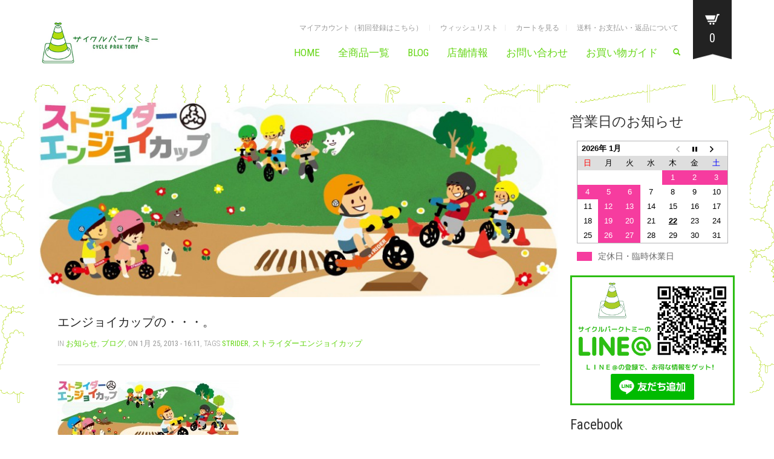

--- FILE ---
content_type: text/html; charset=UTF-8
request_url: http://cycleparktomy.com/archives/3003
body_size: 17786
content:
<!DOCTYPE html>
<!--[if lt IE 7 ]><html class="ie ie6" lang="ja" xmlns:fb="http://ogp.me/ns/fb#" xmlns:addthis="http://www.addthis.com/help/api-spec" 
	itemscope 
	itemtype="http://schema.org/WebSite" 
	prefix="og: http://ogp.me/ns#" > <![endif]-->
<!--[if IE 7 ]><html class="ie ie7" lang="ja" xmlns:fb="http://ogp.me/ns/fb#" xmlns:addthis="http://www.addthis.com/help/api-spec" 
	itemscope 
	itemtype="http://schema.org/WebSite" 
	prefix="og: http://ogp.me/ns#" > <![endif]-->
<!--[if IE 8 ]><html class="ie ie8" lang="ja" xmlns:fb="http://ogp.me/ns/fb#" xmlns:addthis="http://www.addthis.com/help/api-spec" 
	itemscope 
	itemtype="http://schema.org/WebSite" 
	prefix="og: http://ogp.me/ns#" > <![endif]-->
<!--[if (gte IE 9)|!(IE)]><!--><html lang="ja" xmlns:fb="http://ogp.me/ns/fb#" xmlns:addthis="http://www.addthis.com/help/api-spec" 
	itemscope 
	itemtype="http://schema.org/WebSite" 
	prefix="og: http://ogp.me/ns#" > <!--<![endif]-->
<head>
	<meta charset="UTF-8">
	<meta http-equiv="X-UA-Compatible" content="IE=edge" />

	<meta name="viewport" content="width=device-width, initial-scale=1, maximum-scale=1, user-scalable=no">

	<title>エンジョイカップの・・・。 | サイクルパークトミー</title>

					<script type="text/javascript">document.documentElement.className = document.documentElement.className + ' yes-js js_active js'</script>
			
	  			<style>
				.wishlist_table .add_to_cart, a.add_to_wishlist.button.alt { border-radius: 16px; -moz-border-radius: 16px; -webkit-border-radius: 16px; }			</style>
			<script type="text/javascript">
				var yith_wcwl_plugin_ajax_web_url = 'http://cycleparktomy.com/wp-admin/admin-ajax.php';
			</script>
		
<!-- Laborator SEO -->
<meta name="robots" content="index,follow">
<!-- End: Laborator SEO -->

<!-- All in One SEO Pack 2.2.7.4 by Michael Torbert of Semper Fi Web Design[-1,-1] -->
<meta name="description" itemprop="description" content="浜寺石津町の自転車屋さん　サイクルパークトミーです。 レギュレーションについて。 &nbsp; ３月３１日に開催の「ストライダーエンジョイカップ　２０１３　青山１stステージ」の詳細が発表されました。 その中にレギュレーションとして・・・ ・ストライダー以外のランニングバイクでも出場可能で" />

<meta name="keywords" itemprop="keywords" content="strider,ストライダーエンジョイカップ" />

<link rel="canonical" href="http://cycleparktomy.com/archives/3003" />
<meta property="og:title" content="エンジョイカップの・・・。" />
<meta property="og:type" content="article" />
<meta property="og:url" content="http://cycleparktomy.com/archives/3003" />
<meta property="og:image" content="http://cycleparktomy.com/wp-content/plugins/all-in-one-seo-pack/images/default-user-image.png" />
<meta property="og:site_name" content="サイクルパークトミー" />
<meta property="og:description" content="浜寺石津町の自転車屋さん　サイクルパークトミーです。 レギュレーションについて。 &nbsp; ３月３１日に開催の「ストライダーエンジョイカップ　２０１３　青山１stステージ」の詳細が発表されました。 その中にレギュレーションとして・・・ ・ストライダー以外のランニングバイクでも出場可能です。 ・レースで使用するストライダーは、開催場所にて無料レンタルしています。レンタルはレース用のみ。 ・ホイールはノーマルに限ります（オプションのゴムタイヤ用ノーマルスポークホイールは不可。カラーホイールは可）。 &nbsp; とあります。 &nbsp; 気になる項目 「ホイールはノーマルに限ります（オプションのゴムタイヤ用ノーマルスポークホイールは不可。カラーホイールは可）。」 が 、どのレベルまでの話なのかを運営事務局に確認を取りました。 &nbsp; &nbsp; 問１　車検対応の車両と言うのはどのような状態ですか？ Ａ　　基本的には購入時の状態でのランバイクになります。 &nbsp; 問２　では、ハンドル周りのカスタムはＮＧですか？ Ａ　　ハンドルに関しましては特に制限は設けておりませんのでＯＫです。足回りのみ「購入時の純正状態」での対応になります。 &nbsp; 問３　ストライダー以外のランバイクには購入時からスポークホイールが装備されている車両がありますがその車種に関してはどうなりますか？ Ａ　　購入時からスポークホイールが装着されている車種に関しましてはＯＫです。 &nbsp; 問４　では、ストライダーの純正プラホイールの加工はＯＫですか？ Ａ　　ホイール加工はＮＧです。ベアリングのうち替え、穴あけ加工になどによる「ホイールの形状変化」が見られる物は全てＮＧです。 &nbsp; 問５　「購入時の状態」とありますが、各部の注油やグリスアップ、本体の塗装や細かい部分のバリ取り等の作業は大丈夫ですか？ Ａ　　本体の塗装はＯＫです。注油等の「メンテナンス」の範囲内での作業はＯＫです。 &nbsp; &nbsp; &nbsp; 以上のことを回答としていただきました。 &nbsp; &nbsp; &nbsp; そうなると最初からスポークホイールが装着されていて、フレームもアルミ素材の 「ジャイアント」のプッシュバイクが最強になるのかな？ &nbsp; &nbsp;" />
<meta name="twitter:card" content="summary" />
<meta name="twitter:title" content="エンジョイカップの・・・。" />
<meta name="twitter:description" content="浜寺石津町の自転車屋さん　サイクルパークトミーです。 レギュレーションについて。 &nbsp; ３月３１日に開催の「ストライダーエンジョイカップ　２０１３　青山１stステージ」の詳細が発表されました。 その中にレギュレーションとして・・・ ・ストライダー以外のランニングバイクでも出場可能です。 ・レースで使用するストライダーは、開催場所にて無料レンタルしています。レンタルはレース用のみ。 ・ホイールはノーマルに限ります（オプションのゴムタイヤ用ノーマルスポークホイールは不可。カラーホイールは可）。 &nbsp; とあります。 &nbsp; 気になる項目 「ホイールはノーマルに限ります（オプションのゴムタイヤ用ノーマルスポークホイールは不可。カラーホイールは可）。」 が 、どのレベルまでの話なのかを運営事務局に確認を取りました。 &nbsp; &nbsp; 問１　車検対応の車両と言うのはどのような状態ですか？ Ａ　　基本的には購入時の状態でのランバイクになります。 &nbsp; 問２　では、ハンドル周りのカスタムはＮＧですか？ Ａ　　ハンドルに関しましては特に制限は設けておりませんのでＯＫです。足回りのみ「購入時の純正状態」での対応になります。 &nbsp; 問３　ストライダー以外のランバイクには購入時からスポークホイールが装備されている車両がありますがその車種に関してはどうなりますか？ Ａ　　購入時からスポークホイールが装着されている車種に関しましてはＯＫです。 &nbsp; 問４　では、ストライダーの純正プラホイールの加工はＯＫですか？ Ａ　　ホイール加工はＮＧです。ベアリングのうち替え、穴あけ加工になどによる「ホイールの形状変化」が見られる物は全てＮＧです。 &nbsp; 問５　「購入時の状態」とありますが、各部の注油やグリスアップ、本体の塗装や細かい部分のバリ取り等の作業は大丈夫ですか？ Ａ　　本体の塗装はＯＫです。注油等の「メンテナンス」の範囲内での作業はＯＫです。 &nbsp; &nbsp; &nbsp; 以上のことを回答としていただきました。 &nbsp; &nbsp; &nbsp; そうなると最初からスポークホイールが装着されていて、フレームもアルミ素材の 「ジャイアント」のプッシュバイクが最強になるのかな？ &nbsp; &nbsp;" />
<meta name="twitter:image" content="http://cycleparktomy.com/wp-content/plugins/all-in-one-seo-pack/images/default-user-image.png" />
<meta itemprop="image" content="http://cycleparktomy.com/wp-content/plugins/all-in-one-seo-pack/images/default-user-image.png" />
			<script>
			(function(i,s,o,g,r,a,m){i['GoogleAnalyticsObject']=r;i[r]=i[r]||function(){
			(i[r].q=i[r].q||[]).push(arguments)},i[r].l=1*new Date();a=s.createElement(o),
			m=s.getElementsByTagName(o)[0];a.async=1;a.src=g;m.parentNode.insertBefore(a,m)
			})(window,document,'script','//www.google-analytics.com/analytics.js','ga');

			ga('create', 'UA-69139247-1', 'auto');
			ga('require', 'ec');
			ga('send', 'pageview');
			</script>
<!-- /all in one seo pack -->
<link rel='dns-prefetch' href='//fonts.googleapis.com' />
<link rel='dns-prefetch' href='//s.w.org' />
<link rel="alternate" type="application/rss+xml" title="サイクルパークトミー &raquo; フィード" href="http://cycleparktomy.com/feed" />
<link rel="alternate" type="application/rss+xml" title="サイクルパークトミー &raquo; コメントフィード" href="http://cycleparktomy.com/comments/feed" />
<link rel="alternate" type="application/rss+xml" title="サイクルパークトミー &raquo; エンジョイカップの・・・。 のコメントのフィード" href="http://cycleparktomy.com/archives/3003/feed" />
		<script type="text/javascript">
			window._wpemojiSettings = {"baseUrl":"https:\/\/s.w.org\/images\/core\/emoji\/11\/72x72\/","ext":".png","svgUrl":"https:\/\/s.w.org\/images\/core\/emoji\/11\/svg\/","svgExt":".svg","source":{"concatemoji":"http:\/\/cycleparktomy.com\/wp-includes\/js\/wp-emoji-release.min.js?ver=4.9.26"}};
			!function(e,a,t){var n,r,o,i=a.createElement("canvas"),p=i.getContext&&i.getContext("2d");function s(e,t){var a=String.fromCharCode;p.clearRect(0,0,i.width,i.height),p.fillText(a.apply(this,e),0,0);e=i.toDataURL();return p.clearRect(0,0,i.width,i.height),p.fillText(a.apply(this,t),0,0),e===i.toDataURL()}function c(e){var t=a.createElement("script");t.src=e,t.defer=t.type="text/javascript",a.getElementsByTagName("head")[0].appendChild(t)}for(o=Array("flag","emoji"),t.supports={everything:!0,everythingExceptFlag:!0},r=0;r<o.length;r++)t.supports[o[r]]=function(e){if(!p||!p.fillText)return!1;switch(p.textBaseline="top",p.font="600 32px Arial",e){case"flag":return s([55356,56826,55356,56819],[55356,56826,8203,55356,56819])?!1:!s([55356,57332,56128,56423,56128,56418,56128,56421,56128,56430,56128,56423,56128,56447],[55356,57332,8203,56128,56423,8203,56128,56418,8203,56128,56421,8203,56128,56430,8203,56128,56423,8203,56128,56447]);case"emoji":return!s([55358,56760,9792,65039],[55358,56760,8203,9792,65039])}return!1}(o[r]),t.supports.everything=t.supports.everything&&t.supports[o[r]],"flag"!==o[r]&&(t.supports.everythingExceptFlag=t.supports.everythingExceptFlag&&t.supports[o[r]]);t.supports.everythingExceptFlag=t.supports.everythingExceptFlag&&!t.supports.flag,t.DOMReady=!1,t.readyCallback=function(){t.DOMReady=!0},t.supports.everything||(n=function(){t.readyCallback()},a.addEventListener?(a.addEventListener("DOMContentLoaded",n,!1),e.addEventListener("load",n,!1)):(e.attachEvent("onload",n),a.attachEvent("onreadystatechange",function(){"complete"===a.readyState&&t.readyCallback()})),(n=t.source||{}).concatemoji?c(n.concatemoji):n.wpemoji&&n.twemoji&&(c(n.twemoji),c(n.wpemoji)))}(window,document,window._wpemojiSettings);
		</script>
		<style type="text/css">
img.wp-smiley,
img.emoji {
	display: inline !important;
	border: none !important;
	box-shadow: none !important;
	height: 1em !important;
	width: 1em !important;
	margin: 0 .07em !important;
	vertical-align: -0.1em !important;
	background: none !important;
	padding: 0 !important;
}
</style>
<style>
	
.laborator-admin-bar-menu {
	position: relative !important;
	display: inline-block;
	width: 16px !important;
	height: 16px !important;
	background: url(http://cycleparktomy.com/wp-content/themes/oxygen/assets/images/laborator-icon.png) no-repeat 0px 0px !important;
	background-size: 16px !important;
	margin-right: 8px !important;
	top: 3px !important;
}

#wp-admin-bar-laborator-options:hover .laborator-admin-bar-menu {
	background-position: 0 -32px !important;
}

.laborator-admin-bar-menu:before {
	display: none !important;
}

#toplevel_page_laborator_options .wp-menu-image {
	background: url(http://cycleparktomy.com/wp-content/themes/oxygen/assets/images/laborator-icon.png) no-repeat 11px 8px !important;
	background-size: 16px !important;
}

#toplevel_page_laborator_options .wp-menu-image:before {
	display: none;
}

#toplevel_page_laborator_options .wp-menu-image img {
	display: none;
}

#toplevel_page_laborator_options:hover .wp-menu-image, #toplevel_page_laborator_options.wp-has-current-submenu .wp-menu-image {
	background-position: 11px -24px !important;
}

</style>
<link rel='stylesheet' id='nivo-lightbox-css'  href='http://cycleparktomy.com/wp-content/themes/oxygen/assets/js/nivo-lightbox/nivo-lightbox.css' type='text/css' media='all' />
<link rel='stylesheet' id='nivo-lightbox-default-css'  href='http://cycleparktomy.com/wp-content/themes/oxygen/assets/js/nivo-lightbox/themes/default/default.css' type='text/css' media='all' />
<link rel='stylesheet' id='biz-cal-style-css'  href='http://cycleparktomy.com/wp-content/plugins/biz-calendar/biz-cal.css?ver=2.1.0' type='text/css' media='all' />
<link rel='stylesheet' id='contact-form-7-css'  href='http://cycleparktomy.com/wp-content/plugins/contact-form-7/includes/css/styles.css?ver=5.1.6' type='text/css' media='all' />
<link rel='stylesheet' id='rs-plugin-settings-css'  href='http://cycleparktomy.com/wp-content/plugins/revslider/rs-plugin/css/settings.css?ver=4.6.93' type='text/css' media='all' />
<style id='rs-plugin-settings-inline-css' type='text/css'>
.tp-caption a{color:#ff7302;text-shadow:none;-webkit-transition:all 0.2s ease-out;-moz-transition:all 0.2s ease-out;-o-transition:all 0.2s ease-out;-ms-transition:all 0.2s ease-out}.tp-caption a:hover{color:#ffa902}
</style>
<link rel='stylesheet' id='fsb-image-css'  href='http://cycleparktomy.com/wp-content/plugins/simple-full-screen-background-image/includes/fullscreen-image.css?ver=4.9.26' type='text/css' media='all' />
<link rel='stylesheet' id='font-awesome-css'  href='http://cycleparktomy.com/wp-content/plugins/js_composer/assets/lib/bower/font-awesome/css/font-awesome.min.css?ver=5.5.4' type='text/css' media='all' />
<link rel='stylesheet' id='wp-to-top-css'  href='http://cycleparktomy.com/wp-content/plugins/wp-to-top/css/wp-to-top.css?ver=4.9.26' type='text/css' media='all' />
<style id='wp-to-top-inline-css' type='text/css'>
.wp-to-top {
		background: #000;
		color: #fff; left: 10px; 
		font-size: 30px; 
		line-height: 30px; 
		}.wp-to-top:hover {
		color: #fff; 
		}
</style>
<link rel='stylesheet' id='wp-lightbox-2.min.css-css'  href='http://cycleparktomy.com/wp-content/plugins/wp-lightbox-2/styles/lightbox.min.css?ver=1.3.4' type='text/css' media='all' />
<link rel='stylesheet' id='jquery-selectBox-css'  href='http://cycleparktomy.com/wp-content/plugins/yith-woocommerce-wishlist/assets/css/jquery.selectBox.css?ver=4.9.26' type='text/css' media='all' />
<link rel='stylesheet' id='yith-wcwl-main-css'  href='http://cycleparktomy.com/wp-content/plugins/yith-woocommerce-wishlist/assets/css/style.css?ver=4.9.26' type='text/css' media='all' />
<link rel='stylesheet' id='yith-wcwl-font-awesome-css'  href='http://cycleparktomy.com/wp-content/plugins/yith-woocommerce-wishlist/assets/css/font-awesome.min.css?ver=4.9.26' type='text/css' media='all' />
<link rel='stylesheet' id='primary-font-css'  href='//fonts.googleapis.com/css?family=Roboto%3A400%2C400italic%2C500%2C900%2C900italic%2C700italic%2C700%2C500italic%2C300italic%2C300%2C100italic%2C100&#038;ver=4.9.26' type='text/css' media='all' />
<link rel='stylesheet' id='heading-font-css'  href='//fonts.googleapis.com/css?family=Roboto+Condensed%3A300italic%2C400italic%2C700italic%2C300%2C400%2C700&#038;ver=4.9.26' type='text/css' media='all' />
<link rel='stylesheet' id='boostrap-css'  href='http://cycleparktomy.com/wp-content/themes/oxygen/assets/css/bootstrap.css' type='text/css' media='all' />
<link rel='stylesheet' id='oxygen-main-css'  href='http://cycleparktomy.com/wp-content/themes/oxygen/assets/css/oxygen.css' type='text/css' media='all' />
<link rel='stylesheet' id='oxygen-responsive-css'  href='http://cycleparktomy.com/wp-content/themes/oxygen/assets/css/responsive.css' type='text/css' media='all' />
<link rel='stylesheet' id='entypo-css'  href='http://cycleparktomy.com/wp-content/themes/oxygen/assets/fonts/entypo/css/fontello.css' type='text/css' media='all' />
<link rel='stylesheet' id='style-css'  href='http://cycleparktomy.com/wp-content/themes/oxygen/style.css' type='text/css' media='all' />
<link rel='stylesheet' id='custom-style-css'  href='http://cycleparktomy.com/wp-content/themes/oxygen/assets/css/custom-skin.css?ver=4.9.26' type='text/css' media='all' />
<link rel='stylesheet' id='tablepress-responsive-tables-css'  href='http://cycleparktomy.com/wp-content/plugins/tablepress-responsive-tables/css/responsive.dataTables.min.css?ver=1.3' type='text/css' media='all' />
<link rel='stylesheet' id='tablepress-default-css'  href='http://cycleparktomy.com/wp-content/tablepress-combined.min.css?ver=1' type='text/css' media='all' />
<link rel='stylesheet' id='ultimate-style-min-css'  href='http://cycleparktomy.com/wp-content/plugins/Ultimate_VC_Addons/assets/min-css/ultimate.min.css?ver=3.13.0' type='text/css' media='all' />
<link rel='stylesheet' id='bsf-Defaults-css'  href='http://cycleparktomy.com/wp-content/uploads/smile_fonts/Defaults/Defaults.css?ver=4.9.26' type='text/css' media='all' />
<script type="text/javascript">
var ajaxurl = ajaxurl || 'http://cycleparktomy.com/wp-admin/admin-ajax.php';
</script>
<!--[if !IE]><!-->
<link rel='stylesheet' id='tablepress-responsive-tables-flip-css'  href='http://cycleparktomy.com/wp-content/plugins/tablepress-responsive-tables/css/tablepress-responsive-flip.min.css?ver=1.3' type='text/css' media='all' />
<!--<![endif]-->
<style></style><script type='text/javascript' src='http://cycleparktomy.com/wp-includes/js/jquery/jquery.js?ver=1.12.4'></script>
<script type='text/javascript' src='http://cycleparktomy.com/wp-includes/js/jquery/jquery-migrate.min.js?ver=1.4.1'></script>
<script type='text/javascript'>
/* <![CDATA[ */
var bizcalOptions = {"holiday_title":"\u5b9a\u4f11\u65e5\u30fb\u81e8\u6642\u4f11\u696d\u65e5","mon":"on","tue":"on","temp_holidays":"2025-12-28\r\n2025-12-29\r\n2025-12-30\r\n2025-12-31\r\n2026-01-01\r\n2026-01-02\r\n2026-01-03\r\n2026-01-04\r\n2026-01-05","temp_weekdays":"2022-12-20\r\n2022-12-26\r\n2022-12-27","eventday_title":"","eventday_url":"","eventdays":"","month_limit":"\u5e74\u5185","nextmonthlimit":"12","prevmonthlimit":"12","plugindir":"http:\/\/cycleparktomy.com\/wp-content\/plugins\/biz-calendar\/","national_holiday":""};
/* ]]> */
</script>
<script type='text/javascript' src='http://cycleparktomy.com/wp-content/plugins/biz-calendar/calendar.js?ver=2.1.0'></script>
<script type='text/javascript' src='http://cycleparktomy.com/wp-content/plugins/revslider/rs-plugin/js/jquery.themepunch.tools.min.js?ver=4.6.93'></script>
<script type='text/javascript' src='http://cycleparktomy.com/wp-content/plugins/revslider/rs-plugin/js/jquery.themepunch.revolution.min.js?ver=4.6.93'></script>
<script type='text/javascript'>
/* <![CDATA[ */
var wc_add_to_cart_params = {"ajax_url":"\/wp-admin\/admin-ajax.php","wc_ajax_url":"\/archives\/3003?wc-ajax=%%endpoint%%","i18n_view_cart":"\u30ab\u30fc\u30c8\u3092\u898b\u308b","cart_url":"http:\/\/cycleparktomy.com\/cart","is_cart":"","cart_redirect_after_add":"no"};
/* ]]> */
</script>
<script type='text/javascript' src='//cycleparktomy.com/wp-content/plugins/woocommerce/assets/js/frontend/add-to-cart.min.js?ver=2.4.11'></script>
<script type='text/javascript' src='http://cycleparktomy.com/wp-content/plugins/js_composer/assets/js/vendors/woocommerce-add-to-cart.js?ver=5.5.4'></script>
<script type='text/javascript' src='http://cycleparktomy.com/wp-content/plugins/Ultimate_VC_Addons/assets/min-js/ultimate.min.js?ver=3.13.0'></script>
<link rel='https://api.w.org/' href='http://cycleparktomy.com/wp-json/' />
<link rel="EditURI" type="application/rsd+xml" title="RSD" href="http://cycleparktomy.com/xmlrpc.php?rsd" />
<link rel="wlwmanifest" type="application/wlwmanifest+xml" href="http://cycleparktomy.com/wp-includes/wlwmanifest.xml" /> 
<link rel='prev' title='試作品〜続報〜' href='http://cycleparktomy.com/archives/2997' />
<link rel='next' title='こんなステムが。' href='http://cycleparktomy.com/archives/3011' />
<meta name="generator" content="WordPress 4.9.26" />
<meta name="generator" content="WooCommerce 2.4.11" />
<link rel='shortlink' href='http://cycleparktomy.com/?p=3003' />
<link rel="alternate" type="application/json+oembed" href="http://cycleparktomy.com/wp-json/oembed/1.0/embed?url=http%3A%2F%2Fcycleparktomy.com%2Farchives%2F3003" />
<link rel="alternate" type="text/xml+oembed" href="http://cycleparktomy.com/wp-json/oembed/1.0/embed?url=http%3A%2F%2Fcycleparktomy.com%2Farchives%2F3003&#038;format=xml" />
		<script type="text/javascript">
			jQuery(document).ready(function() {
				// CUSTOM AJAX CONTENT LOADING FUNCTION
				var ajaxRevslider = function(obj) {
				
					// obj.type : Post Type
					// obj.id : ID of Content to Load
					// obj.aspectratio : The Aspect Ratio of the Container / Media
					// obj.selector : The Container Selector where the Content of Ajax will be injected. It is done via the Essential Grid on Return of Content
					
					var content = "";

					data = {};
					
					data.action = 'revslider_ajax_call_front';
					data.client_action = 'get_slider_html';
					data.token = '6d008df386';
					data.type = obj.type;
					data.id = obj.id;
					data.aspectratio = obj.aspectratio;
					
					// SYNC AJAX REQUEST
					jQuery.ajax({
						type:"post",
						url:"http://cycleparktomy.com/wp-admin/admin-ajax.php",
						dataType: 'json',
						data:data,
						async:false,
						success: function(ret, textStatus, XMLHttpRequest) {
							if(ret.success == true)
								content = ret.data;								
						},
						error: function(e) {
							console.log(e);
						}
					});
					
					 // FIRST RETURN THE CONTENT WHEN IT IS LOADED !!
					 return content;						 
				};
				
				// CUSTOM AJAX FUNCTION TO REMOVE THE SLIDER
				var ajaxRemoveRevslider = function(obj) {
					return jQuery(obj.selector+" .rev_slider").revkill();
				};

				// EXTEND THE AJAX CONTENT LOADING TYPES WITH TYPE AND FUNCTION
				var extendessential = setInterval(function() {
					if (jQuery.fn.tpessential != undefined) {
						clearInterval(extendessential);
						if(typeof(jQuery.fn.tpessential.defaults) !== 'undefined') {
							jQuery.fn.tpessential.defaults.ajaxTypes.push({type:"revslider",func:ajaxRevslider,killfunc:ajaxRemoveRevslider,openAnimationSpeed:0.3});   
							// type:  Name of the Post to load via Ajax into the Essential Grid Ajax Container
							// func: the Function Name which is Called once the Item with the Post Type has been clicked
							// killfunc: function to kill in case the Ajax Window going to be removed (before Remove function !
							// openAnimationSpeed: how quick the Ajax Content window should be animated (default is 0.3)
						}
					}
				},30);
			});
		</script>
		<script>var woo_product_slider_url ="http://cycleparktomy.com/wp-content/plugins/woocommerce-product-slider/";</script>	<!-- Favicons -->
		<link rel="shortcut icon" href="http://cycleparktomy.com/wp-content/uploads/2015/10/favicon.ico">
			<link rel="apple-touch-icon-precomposed" href="http://cycleparktomy.com/wp-content/uploads/2015/10/appletouchicon.png">
	<link rel="apple-touch-icon-precomposed" sizes="72x72" href="http://cycleparktomy.com/wp-content/uploads/2015/10/appletouchicon.png">
	<link rel="apple-touch-icon-precomposed" sizes="114x114" href="http://cycleparktomy.com/wp-content/uploads/2015/10/appletouchicon.png">
		<style id="theme-custom-css">
body {}.striderfont{font-size:200%;color:blue;}
</style><meta name="generator" content="Powered by WPBakery Page Builder - drag and drop page builder for WordPress."/>
<!--[if lte IE 9]><link rel="stylesheet" type="text/css" href="http://cycleparktomy.com/wp-content/plugins/js_composer/assets/css/vc_lte_ie9.min.css" media="screen"><![endif]-->
<!-- BEGIN GADWP v4.9.3.2 Universal Tracking - https://deconf.com/google-analytics-dashboard-wordpress/ -->
<script>
  (function(i,s,o,g,r,a,m){i['GoogleAnalyticsObject']=r;i[r]=i[r]||function(){
  (i[r].q=i[r].q||[]).push(arguments)},i[r].l=1*new Date();a=s.createElement(o),
  m=s.getElementsByTagName(o)[0];a.async=1;a.src=g;m.parentNode.insertBefore(a,m)
  })(window,document,'script','//www.google-analytics.com/analytics.js','ga');
  ga('create', 'UA-69139247-1', 'auto');
  ga('send', 'pageview');
</script>

<!-- END GADWP Universal Tracking -->

<noscript><style type="text/css"> .wpb_animate_when_almost_visible { opacity: 1; }</style></noscript>

	<!--[if lt IE 9]><script src="http://cycleparktomy.com/wp-content/themes/oxygen/assets/js/ie8-responsive-file-warning.js"></script><![endif]-->
	<!-- IE10 viewport hack for Surface/desktop Windows 8 bug -->

	<!-- HTML5 shim and Respond.js IE8 support of HTML5 elements and media queries -->
	<!--[if lt IE 9]>
	<script src="https://oss.maxcdn.com/html5shiv/3.7.2/html5shiv.min.js"></script>
	<script src="https://oss.maxcdn.com/respond/1.4.2/respond.min.js"></script>
	<![endif]-->

</head>
<body class="post-template-default single single-post postid-3003 single-format-standard oxygen-top-menu top-header-flat ht-3 sticky-menu wpb-js-composer js-comp-ver-5.5.4 vc_responsive">

<!--Facebook-->

<div id="fb-root"></div>
<script>(function(d, s, id) {
  var js, fjs = d.getElementsByTagName(s)[0];
  if (d.getElementById(id)) return;
  js = d.createElement(s); js.id = id;
  js.src = "//connect.facebook.net/ja_JP/sdk.js#xfbml=1&version=v2.5";
  fjs.parentNode.insertBefore(js, fjs);
}(document, 'script', 'facebook-jssdk'));</script>

			<div class="header-cart">
	<div class="col-md-10 col-sm-9">

		<div class="row cart-items">
							<div class="no-items">
											カートには何も入っていません。									</div>
						</div>

	</div>

	<div class="col-md-2 col-sm-3">

    	<a class="btn btn-block btn-gray" href="http://cycleparktomy.com/cart">
    		<span class="glyphicon bucket-icon"></span>
    		カートを見る    	</a>

   		<a class="btn btn-block btn-default" href="http://cycleparktomy.com/checkout">
   			<span class="glyphicon cart-icon"></span>
   			精算する   		</a>

   		<div class="cart-sub-total">
   			商品合計金額:
   			<span><span class="amount">&yen;0</span></span>
   		</div>

	</div>
</div>

	
		<div class="wrapper">

		


<div class="top-menu main-menu-top">

	<div class="main">

		<div class="row">

			<div class="col-sm-12">

				<div class="tl-header with-cart-ribbon">

					<!-- logo -->
<div class="logo logo-image">

		<style>.logo.logo-image img { max-width: 200px } </style>
		<h3>
		<a href="http://cycleparktomy.com">
					<img src="http://cycleparktomy.com/wp-content/uploads/2018/08/sitelogo-yoko.png" alt="サイクルパークトミー" />
				</a>
	</h3>

		<div class="mobile-menu-link">
		<a href="#">
			<i class="glyphicon glyphicon-align-justify"></i>
		</a>
	</div>
	
	<div class="divider"></div>
</div>
<!-- /logo -->

<!-- mobile menu -->
<div class="mobile-menu hidden">

		<form action="http://cycleparktomy.com" method="get" class="search-form" enctype="application/x-www-form-urlencoded">

		<a href="#">
			<span class="glyphicon glyphicon-search"></span>
		</a>

		<div class="search-input-env">
			<input type="text" class="search-input" name="s" placeholder="Search..." value="">
		</div>

	</form>
	
	<ul id="menu-menu-1" class="nav"><li class="menu-item menu-item-type-custom menu-item-object-custom menu-item-home menu-item-6781"><a href="http://cycleparktomy.com/">HOME</a></li>
<li class="menu-item menu-item-type-custom menu-item-object-custom menu-item-6782"><a href="http://cycleparktomy.com/shop">全商品一覧</a></li>
<li class="menu-item menu-item-type-custom menu-item-object-custom menu-item-6783"><a href="http://cycleparktomy.com/blog">BLOG</a></li>
<li class="menu-item menu-item-type-custom menu-item-object-custom menu-item-6785"><a href="http://cycleparktomy.com/shopinfomation">店舗情報</a></li>
<li class="menu-item menu-item-type-custom menu-item-object-custom menu-item-6784"><a href="http://cycleparktomy.com/contactform">お問い合わせ</a></li>
<li class="menu-item menu-item-type-post_type menu-item-object-page menu-item-8614"><a href="http://cycleparktomy.com/shop_guide">お買い物ガイド</a></li>
</ul>
			<a href="http://cycleparktomy.com/cart" class="cart-items">
			<span>0</span>
			Cart		</a>
			
		
			<div class="top-menu-mobile">
			<ul id="menu-topmenu-1" class="sec-nav-menu"><li class="menu-item menu-item-type-post_type menu-item-object-page menu-item-6977"><a href="http://cycleparktomy.com/my-account">マイアカウント（初回登録はこちら）</a></li>
<li class="menu-item menu-item-type-post_type menu-item-object-page menu-item-6976"><a href="http://cycleparktomy.com/wishlist">ウィッシュリスト</a></li>
<li class="menu-item menu-item-type-post_type menu-item-object-page menu-item-6978"><a href="http://cycleparktomy.com/checkout">カートを見る</a></li>
<li class="menu-item menu-item-type-post_type menu-item-object-page menu-item-7803"><a href="http://cycleparktomy.com/souryo">送料・お支払い・返品について</a></li>
</ul>		</div>
	</div>
<!-- / mobile menu -->

					<div class="sec-nav">

						<ul id="menu-topmenu" class="sec-nav-menu"><li id="menu-item-6977" class="menu-item menu-item-type-post_type menu-item-object-page menu-item-6977"><a href="http://cycleparktomy.com/my-account">マイアカウント（初回登録はこちら）</a></li>
<li id="menu-item-6976" class="menu-item menu-item-type-post_type menu-item-object-page menu-item-6976"><a href="http://cycleparktomy.com/wishlist">ウィッシュリスト</a></li>
<li id="menu-item-6978" class="menu-item menu-item-type-post_type menu-item-object-page menu-item-6978"><a href="http://cycleparktomy.com/checkout">カートを見る</a></li>
<li id="menu-item-7803" class="menu-item menu-item-type-post_type menu-item-object-page menu-item-7803"><a href="http://cycleparktomy.com/souryo">送料・お支払い・返品について</a></li>
</ul>
						<nav class="main-menu-env">

							<ul id="menu-menu" class="nav"><li id="menu-item-6781" class="menu-item menu-item-type-custom menu-item-object-custom menu-item-home menu-item-6781"><a href="http://cycleparktomy.com/">HOME</a></li>
<li id="menu-item-6782" class="menu-item menu-item-type-custom menu-item-object-custom menu-item-6782"><a href="http://cycleparktomy.com/shop">全商品一覧</a></li>
<li id="menu-item-6783" class="menu-item menu-item-type-custom menu-item-object-custom menu-item-6783"><a href="http://cycleparktomy.com/blog">BLOG</a></li>
<li id="menu-item-6785" class="menu-item menu-item-type-custom menu-item-object-custom menu-item-6785"><a href="http://cycleparktomy.com/shopinfomation">店舗情報</a></li>
<li id="menu-item-6784" class="menu-item menu-item-type-custom menu-item-object-custom menu-item-6784"><a href="http://cycleparktomy.com/contactform">お問い合わせ</a></li>
<li id="menu-item-8614" class="menu-item menu-item-type-post_type menu-item-object-page menu-item-8614"><a href="http://cycleparktomy.com/shop_guide">お買い物ガイド</a></li>
</ul>
														<form action="http://cycleparktomy.com" method="get" class="search-form" enctype="application/x-www-form-urlencoded">

								<a href="#">
									<span class="glyphicon glyphicon-search"></span>
								</a>

								<div class="search-input-env">
									<input type="text" class="search-input" name="s" alt="" placeholder="Search..." value="" />
									<input type="hidden" name="post_type" value="product" />
								</div>

							</form>
							
						</nav>

					</div>

					

<div class="cart-ribbon">
	<a href="http://cycleparktomy.com/cart">
		<span class="cart_content">
			<span class="bucket" style="background-image: url(http://cycleparktomy.com/wp-content/themes/oxygen/assets/images/cart-icon-3.png);"></span>
			<span class="number">0</span>
		</span>

		<span class="bucket_bottom"></span>
	</a>
</div>

				</div>

			</div>

		</div>

	</div>

</div>



		<div class="main">

			
			
	


<div class="row">

	<div class="col-lg-9">

		<!--blog01-->
		<div class="blog">

			<!-- single post -->
<div class="single_post">

		<div class="post_img nivo">		
		<a href="http://cycleparktomy.com/wp-content/uploads/2013/01/main1.jpg">
			<img src="http://cycleparktomy.com/wp-content/uploads/2013/01/labimg_870_main1.jpg"  alt="blog-thumb-2"  />		</a>
	</div>
										
	<div class="post_details">
		
		<h1>エンジョイカップの・・・。</h1>
		
		<h2>
							In <a href="http://cycleparktomy.com/archives/category/information" rel="category tag">お知らせ</a>, <a href="http://cycleparktomy.com/archives/category/blog" rel="category tag">ブログ</a>,
						
						<strong>on 1月 25, 2013 - 16:11</strong>,						
							Tags <a href="http://cycleparktomy.com/archives/tag/strider" rel="tag">STRIDER</a>, <a href="http://cycleparktomy.com/archives/tag/%e3%82%b9%e3%83%88%e3%83%a9%e3%82%a4%e3%83%80%e3%83%bc%e3%82%a8%e3%83%b3%e3%82%b8%e3%83%a7%e3%82%a4%e3%82%ab%e3%83%83%e3%83%97" rel="tag">ストライダーエンジョイカップ</a>					</h2>
		
		<hr>
		
		<div class="post-content">
			<p><a href="http://cycleparktomy.sakura.ne.jp/wp-content/uploads/2013/01/main1.jpg" rel="lightbox[3003]"><img class="alignnone size-medium wp-image-3004" title="main" src="http://cycleparktomy.com/wp-content/plugins/lazy-load/images/1x1.trans.gif" data-lazy-src="http://cycleparktomy.sakura.ne.jp/wp-content/uploads/2013/01/main1-300x112.jpg" alt="" width="300" height="112" srcset="http://cycleparktomy.com/wp-content/uploads/2013/01/main1-300x112.jpg 300w, http://cycleparktomy.com/wp-content/uploads/2013/01/main1.jpg 1050w" sizes="(max-width: 300px) 100vw, 300px" /><noscript><img class="alignnone size-medium wp-image-3004" title="main" src="http://cycleparktomy.sakura.ne.jp/wp-content/uploads/2013/01/main1-300x112.jpg" alt="" width="300" height="112" srcset="http://cycleparktomy.com/wp-content/uploads/2013/01/main1-300x112.jpg 300w, http://cycleparktomy.com/wp-content/uploads/2013/01/main1.jpg 1050w" sizes="(max-width: 300px) 100vw, 300px" /></noscript></a></p>
<p>浜寺石津町の自転車屋さん　サイクルパークトミーです。</p>
<p>レギュレーションについて。<span id="more-3003"></span></p>
<p>&nbsp;</p>
<p>３月３１日に開催の「ストライダーエンジョイカップ　２０１３　青山１stステージ」の詳細が発表されました。</p>
<p>その中にレギュレーションとして・・・</p>
<p>・ストライダー以外のランニングバイクでも出場可能です。<br />
・レースで使用するストライダーは、開催場所にて無料レンタルしています。レンタルはレース用のみ。<br />
・ホイールはノーマルに限ります（オプションのゴムタイヤ用ノーマルスポークホイールは不可。カラーホイールは可）。</p>
<p>&nbsp;</p>
<p>とあります。</p>
<p>&nbsp;</p>
<p>気になる項目</p>
<p>「ホイールはノーマルに限ります（オプションのゴムタイヤ用ノーマルスポークホイールは不可。カラーホイールは可）。」</p>
<p>が 、どのレベルまでの話なのかを運営事務局に確認を取りました。</p>
<p>&nbsp;</p>
<p>&nbsp;</p>
<p>問１　車検対応の車両と言うのはどのような状態ですか？</p>
<p>Ａ　　基本的には購入時の状態でのランバイクになります。</p>
<p>&nbsp;</p>
<p>問２　では、ハンドル周りのカスタムはＮＧですか？</p>
<p>Ａ　　ハンドルに関しましては特に制限は設けておりませんのでＯＫです。足回りのみ「購入時の純正状態」での対応になります。</p>
<p>&nbsp;</p>
<p>問３　ストライダー以外のランバイクには購入時からスポークホイールが装備されている車両がありますがその車種に関してはどうなりますか？</p>
<p>Ａ　　購入時からスポークホイールが装着されている車種に関しましてはＯＫです。</p>
<p>&nbsp;</p>
<p>問４　では、ストライダーの純正プラホイールの加工はＯＫですか？</p>
<p>Ａ　　ホイール加工はＮＧです。ベアリングのうち替え、穴あけ加工になどによる「ホイールの形状変化」が見られる物は全てＮＧです。</p>
<p>&nbsp;</p>
<p>問５　「購入時の状態」とありますが、各部の注油やグリスアップ、本体の塗装や細かい部分のバリ取り等の作業は大丈夫ですか？</p>
<p>Ａ　　本体の塗装はＯＫです。注油等の「メンテナンス」の範囲内での作業はＯＫです。</p>
<p>&nbsp;</p>
<p>&nbsp;</p>
<p>&nbsp;</p>
<p>以上のことを回答としていただきました。</p>
<p>&nbsp;</p>
<p>&nbsp;</p>
<p>&nbsp;</p>
<p>そうなると最初からスポークホイールが装着されていて、フレームもアルミ素材の</p>
<p>「ジャイアント」のプッシュバイクが最強になるのかな？</p>
<p>&nbsp;</p>
<p>&nbsp;</p>
<p>ハンドルカスタムはＯＫで、ホイールカスタムはＮＧと言う「ストライダーのみ」が厳しい縛りを設定されているので</p>
<p>ストライダーＶＳジャイアントは少々苦戦を強いられそうですね。</p>
<p>と言うより４〜５歳クラスの子たちが横滑りで転倒者出ないかが心配です。</p>
<p>あと、ハンドルカスタムだけがＯＫなのが良くわかりませんね。だったらストライダーのハンドルもノーマル縛りでいいじゃんと言う印象です。</p>
<p>&nbsp;</p>
<p>&nbsp;</p>
<p>&nbsp;</p>
<p>まぁ、基本的に初心者向けの大会として売り出していくのがエンジョイカップなので熾烈なデッドヒートは</p>
<p>必要ないと運営サイドの方は踏んでいるんでしょうね。</p>
<p>ストライダーの大会常連者の方達もレギュレーションの縛りが少々キツメなので参加を見送る可能性もありますし。</p>
<p>いずれにせよ、シリーズ戦の大会が今後増えて行きそうな気配なので今年もストライダーが楽しくなりそうです。</p>
<p>&nbsp;</p>
<p>&nbsp;</p>
<p>&nbsp;</p>
<p>&nbsp;</p>
<!-- AddThis Sharing Buttons below -->
                <div class="addthis_toolbox addthis_default_style " addthis:url='http://cycleparktomy.com/archives/3003' addthis:title='エンジョイカップの・・・。'  >
                    <a class="addthis_button_facebook_like" fb:like:layout="button_count"></a>
                    <a class="addthis_button_tweet"></a>
                    <a class="addthis_button_pinterest_pinit"></a>
                    <a class="addthis_counter addthis_pill_style"></a>
                </div>			
					</div>
								
		
			
	</div>

</div>


<!-- share post --> 
<div class="share-post">
	<h1>Share This Story:</h1>
	
	<div class="share-post-links">	
		
			<a class="facebook simptip-position-top simptip-fade" data-tooltip="Share on Facebook" href="http://www.facebook.com/sharer.php?m2w&s=100&p&#91;url&#93;=http://cycleparktomy.com/archives/3003&p&#91;title&#93;=%E3%82%A8%E3%83%B3%E3%82%B8%E3%83%A7%E3%82%A4%E3%82%AB%E3%83%83%E3%83%97%E3%81%AE%E3%83%BB%E3%83%BB%E3%83%BB%E3%80%82" target="_blank">
		<i class="entypo-facebook"></i>
	</a>
		<a class="twitter simptip-position-top simptip-fade" data-tooltip="Share on Twitter" href="http://twitter.com/home?status=%E3%82%A8%E3%83%B3%E3%82%B8%E3%83%A7%E3%82%A4%E3%82%AB%E3%83%83%E3%83%97%E3%81%AE%E3%83%BB%E3%83%BB%E3%83%BB%E3%80%82 http://cycleparktomy.com/archives/3003" target="_blank">
		<i class="entypo-twitter"></i>
	</a>
		<a class="gplus simptip-position-top simptip-fade" data-tooltip="Share on Google+" href="https://plus.google.com/share?url=http://cycleparktomy.com/archives/3003" target="_blank">
		<i class="entypo-gplus"></i>
	</a>
			
	</div>
	
</div>
<!-- / share post end-->  
								
						


		</div>

	</div>

	<div class="col-lg-3">
		<!-- blog sidebar-->
<div class="blog_sidebar blog">

	<div class="sidebar widget_bizcalendar bizcalendar-3"><h3>営業日のお知らせ</h3><div id='biz_calendar'></div></div><div class="sidebar widget_text text-9">			<div class="textwidget"><p><a href="https://line.me/R/ti/p/%40aup2289j"><img height="36" border="0" alt="友だち追加" src="http://cycleparktomy.com/wp-content/uploads/2018/09/lineat1.png"></a></p>
</div>
		</div><div class="sidebar widget_text text-6"><h3>Facebook</h3>			<div class="textwidget"><div class="fb-page" data-href="https://www.facebook.com/c.p.tomy" data-height="400" data-small-header="true" data-adapt-container-width="true" data-hide-cover="true" data-show-facepile="true" data-show-posts="true"><div class="fb-xfbml-parse-ignore"><blockquote cite="https://www.facebook.com/c.p.tomy"><a href="https://www.facebook.com/c.p.tomy">サイクルパークトミー</a></blockquote></div></div></div>
		</div><div class="sidebar widget_sp_image widget_sp_image-4"><h3>youtube</h3><a href="https://www.youtube.com/channel/UC1FLO1CN3W9OVK46HSXWKgg" id="" target="_blank" class="widget_sp_image-image-link" title="youtube"><img width="350" height="162" alt="youtube" class="attachment-350x162" style="max-width: 100%;" src="http://cycleparktomy.com/wp-content/uploads/2018/08/youtube.png" /></a></div><div class="sidebar widget_sp_image widget_sp_image-5"><h3>Instagram</h3><a href="https://www.instagram.com/cycleparktomy/" id="" target="_blank" class="widget_sp_image-image-link" title="Instagram"><img width="350" height="162" alt="Instagram" class="attachment-350x162" style="max-width: 100%;" src="http://cycleparktomy.com/wp-content/uploads/2018/08/Instagram.png" /></a></div><div class="sidebar widget_categories categories-3"><h3>カテゴリー</h3>		<ul>
	<li class="cat-item cat-item-737"><a href="http://cycleparktomy.com/archives/category/bmx" >BMX</a>
</li>
	<li class="cat-item cat-item-622"><a href="http://cycleparktomy.com/archives/category/buggy-cross" >buggy cross</a>
<ul class='children'>
	<li class="cat-item cat-item-625"><a href="http://cycleparktomy.com/archives/category/buggy-cross/buggy-cross-custom" >buggy cross custom</a>
</li>
</ul>
</li>
	<li class="cat-item cat-item-972"><a href="http://cycleparktomy.com/archives/category/chic" >CHIC</a>
<ul class='children'>
	<li class="cat-item cat-item-973"><a href="http://cycleparktomy.com/archives/category/chic/smart-c1" >SMART C1</a>
</li>
	<li class="cat-item cat-item-1378"><a href="http://cycleparktomy.com/archives/category/chic/smart-d1" >SMART D1</a>
</li>
</ul>
</li>
	<li class="cat-item cat-item-621"><a href="http://cycleparktomy.com/archives/category/custom" >custom</a>
</li>
	<li class="cat-item cat-item-5"><a href="http://cycleparktomy.com/archives/category/fat-bike" >FAT BIKE</a>
<ul class='children'>
	<li class="cat-item cat-item-626"><a href="http://cycleparktomy.com/archives/category/fat-bike/bronx" >BRONX</a>
</li>
	<li class="cat-item cat-item-1079"><a href="http://cycleparktomy.com/archives/category/fat-bike/t-street" >T-Street</a>
</li>
	<li class="cat-item cat-item-629"><a href="http://cycleparktomy.com/archives/category/fat-bike/type-x%e3%80%80extreme" >type X　エクストリーム</a>
</li>
</ul>
</li>
	<li class="cat-item cat-item-4"><a href="http://cycleparktomy.com/archives/category/kids-cycle" >KID&#039;S CYCLE</a>
<ul class='children'>
	<li class="cat-item cat-item-990"><a href="http://cycleparktomy.com/archives/category/kids-cycle/bronx3-0" >BRONX3.0</a>
</li>
	<li class="cat-item cat-item-838"><a href="http://cycleparktomy.com/archives/category/kids-cycle/feeling-of-decks-20" >Feeling of decks 20</a>
</li>
	<li class="cat-item cat-item-839"><a href="http://cycleparktomy.com/archives/category/kids-cycle/feeling-of-decks-22" >Feeling of decks 22</a>
</li>
	<li class="cat-item cat-item-1377"><a href="http://cycleparktomy.com/archives/category/kids-cycle/feeling-of-decks-24" >feeling of decks 24</a>
</li>
	<li class="cat-item cat-item-1116"><a href="http://cycleparktomy.com/archives/category/kids-cycle/wynn12" >wynn12</a>
</li>
	<li class="cat-item cat-item-837"><a href="http://cycleparktomy.com/archives/category/kids-cycle/wynn14" >wynn14</a>
</li>
	<li class="cat-item cat-item-1104"><a href="http://cycleparktomy.com/archives/category/kids-cycle/wynn16" >wynn16</a>
</li>
</ul>
</li>
	<li class="cat-item cat-item-3"><a href="http://cycleparktomy.com/archives/category/mama-cycle" >MAMA CYCLE</a>
<ul class='children'>
	<li class="cat-item cat-item-844"><a href="http://cycleparktomy.com/archives/category/mama-cycle/alohaloco-hareiwa" >alohaloco HAREIWA</a>
</li>
	<li class="cat-item cat-item-1507"><a href="http://cycleparktomy.com/archives/category/mama-cycle/assista-basic-mini" >assista basic mini</a>
</li>
	<li class="cat-item cat-item-842"><a href="http://cycleparktomy.com/archives/category/mama-cycle/assista-uni-20" >ASSISTA UNI 20</a>
</li>
	<li class="cat-item cat-item-840"><a href="http://cycleparktomy.com/archives/category/mama-cycle/bikke" >bikke</a>
</li>
	<li class="cat-item cat-item-1095"><a href="http://cycleparktomy.com/archives/category/mama-cycle/bikke-gri" >bikke GRI</a>
</li>
	<li class="cat-item cat-item-1286"><a href="http://cycleparktomy.com/archives/category/mama-cycle/hydee-%e2%85%a1" >HYDEE.Ⅱ</a>
</li>
	<li class="cat-item cat-item-1386"><a href="http://cycleparktomy.com/archives/category/mama-cycle/mark-rosa" >Mark Rosa</a>
</li>
	<li class="cat-item cat-item-843"><a href="http://cycleparktomy.com/archives/category/mama-cycle/nois-mama" >NOIS MAMA</a>
</li>
	<li class="cat-item cat-item-841"><a href="http://cycleparktomy.com/archives/category/mama-cycle/toto-box" >TOTO BOX</a>
</li>
	<li class="cat-item cat-item-627"><a href="http://cycleparktomy.com/archives/category/mama-cycle/kam-hwy-20" >カムハイウェイ 20</a>
</li>
</ul>
</li>
	<li class="cat-item cat-item-821"><a href="http://cycleparktomy.com/archives/category/piste-bike" >PISTE BIKE</a>
<ul class='children'>
	<li class="cat-item cat-item-832"><a href="http://cycleparktomy.com/archives/category/piste-bike/20inch" >20inch</a>
</li>
	<li class="cat-item cat-item-822"><a href="http://cycleparktomy.com/archives/category/piste-bike/700cc" >700cc</a>
</li>
	<li class="cat-item cat-item-1334"><a href="http://cycleparktomy.com/archives/category/piste-bike/postino" >POSTINO</a>
</li>
</ul>
</li>
	<li class="cat-item cat-item-628"><a href="http://cycleparktomy.com/archives/category/rocker-mini-bmx" >Rocker mini bmx</a>
</li>
	<li class="cat-item cat-item-1604"><a href="http://cycleparktomy.com/archives/category/sports-e-bike" >Sports e-bike</a>
<ul class='children'>
	<li class="cat-item cat-item-1605"><a href="http://cycleparktomy.com/archives/category/sports-e-bike/townie-go" >TOWNIE GO!</a>
</li>
</ul>
</li>
	<li class="cat-item cat-item-620"><a href="http://cycleparktomy.com/archives/category/strider" >STRIDER</a>
<ul class='children'>
	<li class="cat-item cat-item-624"><a href="http://cycleparktomy.com/archives/category/strider/strider-custom" >STRIDER custom</a>
</li>
</ul>
</li>
	<li class="cat-item cat-item-1001"><a href="http://cycleparktomy.com/archives/category/this-and-that" >This and that</a>
</li>
	<li class="cat-item cat-item-848"><a href="http://cycleparktomy.com/archives/category/tomy-funky-channel" >tomy funky channel</a>
</li>
	<li class="cat-item cat-item-1081"><a href="http://cycleparktomy.com/archives/category/tomy-original-product" >TOMY original product</a>
</li>
	<li class="cat-item cat-item-6"><a href="http://cycleparktomy.com/archives/category/information" >お知らせ</a>
</li>
	<li class="cat-item cat-item-710"><a href="http://cycleparktomy.com/archives/category/xmas" >クリスマス</a>
</li>
	<li class="cat-item cat-item-619"><a href="http://cycleparktomy.com/archives/category/topics" >トピックス</a>
</li>
	<li class="cat-item cat-item-623"><a href="http://cycleparktomy.com/archives/category/parts" >パーツ</a>
</li>
	<li class="cat-item cat-item-7"><a href="http://cycleparktomy.com/archives/category/blog" >ブログ</a>
</li>
	<li class="cat-item cat-item-19"><a href="http://cycleparktomy.com/archives/category/%e5%85%a5%e8%8d%b7%e6%83%85%e5%a0%b1" >入荷情報</a>
</li>
	<li class="cat-item cat-item-1"><a href="http://cycleparktomy.com/archives/category/recentcycle" >新着自転車</a>
</li>
	<li class="cat-item cat-item-905"><a href="http://cycleparktomy.com/archives/category/%e6%b5%b7%e5%a4%96%e8%a3%bd%e3%83%81%e3%83%a3%e3%82%a4%e3%83%ab%e3%83%89%e3%82%b7%e3%83%bc%e3%83%88" >海外製チャイルドシート</a>
<ul class='children'>
	<li class="cat-item cat-item-1387"><a href="http://cycleparktomy.com/archives/category/%e6%b5%b7%e5%a4%96%e8%a3%bd%e3%83%81%e3%83%a3%e3%82%a4%e3%83%ab%e3%83%89%e3%82%b7%e3%83%bc%e3%83%88/bobike" >BOBIKE</a>
</li>
	<li class="cat-item cat-item-907"><a href="http://cycleparktomy.com/archives/category/%e6%b5%b7%e5%a4%96%e8%a3%bd%e3%83%81%e3%83%a3%e3%82%a4%e3%83%ab%e3%83%89%e3%82%b7%e3%83%bc%e3%83%88/polisport" >polisport</a>
</li>
	<li class="cat-item cat-item-906"><a href="http://cycleparktomy.com/archives/category/%e6%b5%b7%e5%a4%96%e8%a3%bd%e3%83%81%e3%83%a3%e3%82%a4%e3%83%ab%e3%83%89%e3%82%b7%e3%83%bc%e3%83%88/yepp" >yepp</a>
</li>
</ul>
</li>
	<li class="cat-item cat-item-1608"><a href="http://cycleparktomy.com/archives/category/%e9%9b%bb%e5%8b%95%e3%83%90%e3%82%a4%e3%82%af" >電動バイク</a>
<ul class='children'>
	<li class="cat-item cat-item-1609"><a href="http://cycleparktomy.com/archives/category/%e9%9b%bb%e5%8b%95%e3%83%90%e3%82%a4%e3%82%af/glafit-bike" >glafit bike</a>
</li>
</ul>
</li>
		</ul>
</div>	
</div>
	</div>

</div>		</div>

		
			<div class="footer-env">
	<div class="container">
		<footer class="footer_widgets">
	<div class="row">
	
		
		</div>
</footer>
		<footer class="footer-container">

			<div class="footer_main row">

				<div class="col-md-12 hidden-sm hidden-xs">
					<hr class="divider" />
				</div>

				<div class="clear"></div>

								<div class="col-sm-12">

					<div class="footer-nav">
						<ul id="menu-fottermenu" class="menu"><li id="menu-item-8613" class="menu-item menu-item-type-post_type menu-item-object-page menu-item-8613"><a href="http://cycleparktomy.com/shop_guide">お買い物ガイド</a></li>
<li id="menu-item-8517" class="menu-item menu-item-type-post_type menu-item-object-page menu-item-8517"><a href="http://cycleparktomy.com/my-account">マイアカウント（初回登録はこちら）</a></li>
<li id="menu-item-8518" class="menu-item menu-item-type-post_type menu-item-object-page menu-item-8518"><a href="http://cycleparktomy.com/wishlist">ウィッシュリスト</a></li>
<li id="menu-item-8516" class="menu-item menu-item-type-post_type menu-item-object-page menu-item-8516"><a href="http://cycleparktomy.com/cart">カートを見る</a></li>
<li id="menu-item-8519" class="menu-item menu-item-type-post_type menu-item-object-page menu-item-8519"><a href="http://cycleparktomy.com/souryo">送料・お支払い・返品について</a></li>
<li id="menu-item-7325" class="menu-item menu-item-type-post_type menu-item-object-page menu-item-7325"><a href="http://cycleparktomy.com/laws">特定商取引に関する法律に基づく表示</a></li>
</ul>					</div>

				</div>

				<div class="clear"></div>
				
				<div class="col-sm-12">

					<div class="copyright_text">
						© サイクルパークトミー　2011-16 all right reserved.<br>本サイトに掲載されている情報（本文、写真など）には著作権があります。無断での転載・引用は禁止します。					</div>

				</div>

							</div>

		</footer>
	</div>
</div>
		
	</div>

	<img src="http://cycleparktomy.com/wp-content/uploads/2018/08/bg5.png" id="fsb_image" alt=""/><a href="#" class="wp-to-top hvr-wobble-vertical hvr-glow">
	<i class="fa fa-arrow-up"></i>
</a>
<!-- / wp-to-top --><script data-cfasync="false" type="text/javascript">
var addthis_config = {"data_track_clickback":true,"ui_atversion":300,"ignore_server_config":true};
var addthis_share = {};
</script>
                <!-- AddThis Settings Begin -->
                <script data-cfasync="false" type="text/javascript">
                    var addthis_product = "wpp-5.2.1";
                    var wp_product_version = "wpp-5.2.1";
                    var wp_blog_version = "4.9.26";
                    var addthis_plugin_info = {"info_status":"enabled","cms_name":"WordPress","cms_version":"4.9.26","plugin_name":"Share Buttons by AddThis","plugin_version":"5.2.1","anonymous_profile_id":"wp-b8f6f41017afd613a191218a24718813","plugin_mode":"WordPress","select_prefs":{"addthis_per_post_enabled":true,"addthis_above_enabled":false,"addthis_below_enabled":true,"addthis_sidebar_enabled":false,"addthis_above_showon_home":true,"addthis_below_showon_home":true,"addthis_above_showon_pages":true,"addthis_below_showon_pages":true,"addthis_above_showon_categories":true,"addthis_below_showon_categories":true,"addthis_above_showon_archives":true,"addthis_below_showon_archives":true,"addthis_above_showon_posts":true,"addthis_above_showon_excerpts":true,"addthis_below_showon_posts":true,"addthis_below_showon_excerpts":true,"addthis_sidebar_showon_home":true,"addthis_sidebar_showon_posts":true,"addthis_sidebar_showon_pages":true,"addthis_sidebar_showon_archives":true,"addthis_sidebar_showon_categories":true,"sharing_enabled_on_post_via_metabox":true},"page_info":{"template":"posts","post_type":""}};
                    if (typeof(addthis_config) == "undefined") {
                        var addthis_config = {"data_track_clickback":true,"ui_atversion":300,"ignore_server_config":true};
                    }
                    if (typeof(addthis_share) == "undefined") {
                        var addthis_share = {};
                    }
                    if (typeof(addthis_layers) == "undefined") {
                        var addthis_layers = {};
                    }
                </script>
                <script
                    data-cfasync="false"
                    type="text/javascript"
                    src="//s7.addthis.com/js/300/addthis_widget.js#pubid=wp-b8f6f41017afd613a191218a24718813 "
                    async="async"
                >
                </script>
                <script data-cfasync="false" type="text/javascript">
                    (function() {
                        var at_interval = setInterval(function () {
                            if(window.addthis) {
                                clearInterval(at_interval);
                                addthis.layers(addthis_layers);
                            }
                        },1000)
                    }());
                </script>
                <link rel='stylesheet' id='addthis_output-css'  href='http://cycleparktomy.com/wp-content/plugins/addthis/css/output.css?ver=4.9.26' type='text/css' media='all' />
<link rel='stylesheet' id='owl-carousel-css'  href='http://cycleparktomy.com/wp-content/themes/oxygen/assets/js/owl-carousel/owl.carousel.css' type='text/css' media='all' />
<link rel='stylesheet' id='owl-carousel-theme-css'  href='http://cycleparktomy.com/wp-content/themes/oxygen/assets/js/owl-carousel/owl.theme.css' type='text/css' media='all' />
<link rel='stylesheet' id='bxSlidercss-css'  href='http://cycleparktomy.com/wp-content/plugins/slider-image/style/jquery.bxslider.css?ver=4.9.26' type='text/css' media='all' />
<script type='text/javascript' src='http://cycleparktomy.com/wp-includes/js/comment-reply.min.js?ver=4.9.26'></script>
<script type='text/javascript' src='http://cycleparktomy.com/wp-content/themes/oxygen/assets/js/nivo-lightbox/nivo-lightbox.min.js'></script>
<script type='text/javascript'>
/* <![CDATA[ */
var wpcf7 = {"apiSettings":{"root":"http:\/\/cycleparktomy.com\/wp-json\/contact-form-7\/v1","namespace":"contact-form-7\/v1"}};
/* ]]> */
</script>
<script type='text/javascript' src='http://cycleparktomy.com/wp-content/plugins/contact-form-7/includes/js/scripts.js?ver=5.1.6'></script>
<script type='text/javascript' src='//cycleparktomy.com/wp-content/plugins/woocommerce/assets/js/jquery-blockui/jquery.blockUI.min.js?ver=2.70'></script>
<script type='text/javascript'>
/* <![CDATA[ */
var woocommerce_params = {"ajax_url":"\/wp-admin\/admin-ajax.php","wc_ajax_url":"\/archives\/3003?wc-ajax=%%endpoint%%"};
/* ]]> */
</script>
<script type='text/javascript' src='//cycleparktomy.com/wp-content/plugins/woocommerce/assets/js/frontend/woocommerce.min.js?ver=2.4.11'></script>
<script type='text/javascript' src='//cycleparktomy.com/wp-content/plugins/woocommerce/assets/js/jquery-cookie/jquery.cookie.min.js?ver=1.4.1'></script>
<script type='text/javascript'>
/* <![CDATA[ */
var wc_cart_fragments_params = {"ajax_url":"\/wp-admin\/admin-ajax.php","wc_ajax_url":"\/archives\/3003?wc-ajax=%%endpoint%%","fragment_name":"wc_fragments"};
/* ]]> */
</script>
<script type='text/javascript' src='//cycleparktomy.com/wp-content/plugins/woocommerce/assets/js/frontend/cart-fragments.min.js?ver=2.4.11'></script>
<script type='text/javascript'>
/* <![CDATA[ */
var JQLBSettings = {"fitToScreen":"0","resizeSpeed":"400","displayDownloadLink":"0","navbarOnTop":"0","loopImages":"","resizeCenter":"","marginSize":"0","linkTarget":"","help":"","prevLinkTitle":"previous image","nextLinkTitle":"next image","prevLinkText":"\u00ab Previous","nextLinkText":"Next \u00bb","closeTitle":"close image gallery","image":"Image ","of":" of ","download":"Download","jqlb_overlay_opacity":"80","jqlb_overlay_color":"#000000","jqlb_overlay_close":"1","jqlb_border_width":"10","jqlb_border_color":"#ffffff","jqlb_border_radius":"0","jqlb_image_info_background_transparency":"100","jqlb_image_info_bg_color":"#ffffff","jqlb_image_info_text_color":"#000000","jqlb_image_info_text_fontsize":"10","jqlb_show_text_for_image":"1","jqlb_next_image_title":"next image","jqlb_previous_image_title":"previous image","jqlb_next_button_image":"http:\/\/cycleparktomy.com\/wp-content\/plugins\/wp-lightbox-2\/styles\/images\/next.gif","jqlb_previous_button_image":"http:\/\/cycleparktomy.com\/wp-content\/plugins\/wp-lightbox-2\/styles\/images\/prev.gif","jqlb_maximum_width":"","jqlb_maximum_height":"","jqlb_show_close_button":"1","jqlb_close_image_title":"close image gallery","jqlb_close_image_max_heght":"22","jqlb_image_for_close_lightbox":"http:\/\/cycleparktomy.com\/wp-content\/plugins\/wp-lightbox-2\/styles\/images\/closelabel.gif","jqlb_keyboard_navigation":"1","jqlb_popup_size_fix":"0"};
/* ]]> */
</script>
<script type='text/javascript' src='http://cycleparktomy.com/wp-content/plugins/wp-lightbox-2/wp-lightbox-2.min.js?ver=1.3.4.1'></script>
<script type='text/javascript' src='http://cycleparktomy.com/wp-content/plugins/yith-woocommerce-wishlist/assets/js/jquery.selectBox.min.js?ver=4.9.26'></script>
<script type='text/javascript'>
/* <![CDATA[ */
var yith_wcwl_l10n = {"ajax_url":"http:\/\/cycleparktomy.com\/wp-admin\/admin-ajax.php","redirect_to_cart":"no","multi_wishlist":"","hide_add_button":"1","is_user_logged_in":"","ajax_loader_url":"http:\/\/cycleparktomy.com\/wp-content\/plugins\/yith-woocommerce-wishlist\/assets\/images\/ajax-loader.gif","remove_from_wishlist_after_add_to_cart":"yes","labels":{"cookie_disabled":"We are sorry, but this feature is available only if cookies are enabled on your browser.","added_to_cart_message":"<div class=\"woocommerce-message\">Product correctly added to cart<\/div>"},"actions":{"add_to_wishlist_action":"add_to_wishlist","remove_from_wishlist_action":"remove_from_wishlist","move_to_another_wishlist_action":"move_to_another_wishlsit","reload_wishlist_and_adding_elem_action":"reload_wishlist_and_adding_elem"}};
/* ]]> */
</script>
<script type='text/javascript' src='http://cycleparktomy.com/wp-content/plugins/yith-woocommerce-wishlist/assets/js/jquery.yith-wcwl.js?ver=2.0'></script>
<script type='text/javascript' src='http://cycleparktomy.com/wp-content/themes/oxygen/assets/js/bootstrap.min.js'></script>
<script type='text/javascript' src='http://cycleparktomy.com/wp-content/themes/oxygen/assets/js/TweenMax.min.js'></script>
<script type='text/javascript' src='http://cycleparktomy.com/wp-content/themes/oxygen/assets/js/joinable.js'></script>
<script type='text/javascript' src='http://cycleparktomy.com/wp-content/themes/oxygen/assets/js/resizable.js'></script>
<script type='text/javascript' src='http://cycleparktomy.com/wp-content/plugins/lazy-load/js/jquery.sonar.min.js?ver=0.6'></script>
<script type='text/javascript' src='http://cycleparktomy.com/wp-content/plugins/lazy-load/js/lazy-load.js?ver=0.6'></script>
<script type='text/javascript' src='http://cycleparktomy.com/wp-includes/js/wp-embed.min.js?ver=4.9.26'></script>
<script type='text/javascript' src='http://cycleparktomy.com/wp-content/themes/oxygen/assets/js/owl-carousel/owl.carousel.min.js'></script>
<script type='text/javascript' src='http://cycleparktomy.com/wp-content/plugins/slider-image/js/jquery.bxslider.js?ver=1.0.0'></script>
<script type='text/javascript' src='http://cycleparktomy.com/wp-content/plugins/slider-image/js/bxslider.setup.js?ver=1.0.0'></script>
<script type='text/javascript'>
/* <![CDATA[ */
var wpToTopVars = {"scrollDuration":""};
/* ]]> */
</script>
<script type='text/javascript' src='http://cycleparktomy.com/wp-content/plugins/wp-to-top/js/wp-to-top.js?ver=4.9.26'></script>
<script type='text/javascript' src='http://cycleparktomy.com/wp-content/themes/oxygen/assets/js/oxygen-custom.js'></script>
<!--wp_footer--><p class="TK">Powered by <a href="http://themekiller.com/" title="themekiller" rel="follow"> themekiller.com </a><a href="http://anime4online.com/" title="anime4online" rel="follow"> anime4online.com </a> <a href="http://animextoon.com/" title="animextoon" rel="follow"> animextoon.com </a> <a href="http://apk4phone.com/" title="apk4phone" rel="follow"> apk4phone.com </a><a href="http://tengag.com/" title="tengag.com" rel="follow"> tengag.com </a><a href="http://moviekillers.com/" title="moviekillers" rel="follow"> moviekillers.com </a></p>
</body>
</html>

--- FILE ---
content_type: text/css
request_url: http://cycleparktomy.com/wp-content/themes/oxygen/assets/css/oxygen.css
body_size: 91652
content:
@charset "UTF-8";
.primary-font {
 font-family:Roboto,
 Helvetica,
 Arial,
 sans-serif
}
.amount,
.banner .button_outer .button_inner .banner-content strong,
.blog .blog-post .blog_content .post-meta .blog_date,
.blog .blog-post .blog_content h1,
.blog .single_post .post-content blockquote,
.blog .single_post .post-content blockquote cite,
.blog .single_post .post-content blockquote p,
.blog .single_post .post-content h1,
.blog .single_post .post-content h2,
.blog .single_post .post-content h3,
.blog .single_post .post-content h4,
.blog .single_post .post-content h5,
.blog .single_post .post_details .author_text,
.blog .single_post .post_img .loading,
.btn,
.cart-env .cart-header-row .up,
.cart-env .cart-item-row .col .quantity input,
.cart-env .cart-item-row .col .quantity input[type=button],
.cart-env .cart-totals>li .name,
.cart-sub-total,
.comment-respond input#submit,
.comments .author_post .author_about_part .author_name,
.comments .author_post .author_about_part .comment-content blockquote,
.comments .author_post .author_about_part .comment-content blockquote cite,
.comments .author_post .author_about_part .comment-content blockquote p,
.comments .author_post .author_about_part .comment-content h1,
.comments .author_post .author_about_part .comment-content h2,
.comments .author_post .author_about_part .comment-content h3,
.comments .author_post .author_about_part .comment-content h4,
.comments .author_post .author_about_part .comment-content h5,
.comments .author_post .author_about_part .date_time_reply_text,
.comments .author_post .author_about_part .meta,
.comments .form-submit #submit,
.contact-store .address-content p,
.header-cart .cart-items .cart-item .details .price-quantity,
.header-cart .cart-items .no-items,
.heading-font,
.lab_wpb_banner_2 .title,
.lab_wpb_lookbook_carousel .lookbook-carousel .product-item .lookbook-hover-info .lookbook-inner-content .price-and-add-to-cart .price ins,
.lab_wpb_lookbook_carousel .lookbook-carousel .product-item .lookbook-hover-info .lookbook-inner-content .price-and-add-to-cart .price>.amount,
.lab_wpb_lookbook_carousel .lookbook-carousel .product-item .lookbook-hover-info .lookbook-inner-content .title,
.lab_wpb_testimonials .testimonials-inner .testimonial-entry .testimonial-blockquote,
.laborator-woocommerce #wl-wrapper .shop_table tbody .quantity input[type=button],
.laborator-woocommerce #wl-wrapper .wishlist_table .button,
.laborator-woocommerce .items .product .loading-disabled .loader strong,
.laborator-woocommerce .myaccount-env .my_account_orders td,
.laborator-woocommerce .myaccount-env .my_account_orders th,
.laborator-woocommerce .order_details.header li,
.laborator-woocommerce .product-single .entry-summary .price,
.laborator-woocommerce .product-single .entry-summary .quantity input.qty,
.laborator-woocommerce .product-single .entry-summary .quantity input[type=button],
.laborator-woocommerce .product-single .entry-summary .stock,
.laborator-woocommerce .product-single .entry-summary .variations_form .variations_button .single_add_to_cart_button,
.laborator-woocommerce .product-single .product-left-info .ribbon .ribbon-content,
.laborator-woocommerce .product-single .woocommerce-tabs #reviews #review_form input[type=submit],
.laborator-woocommerce .product-single .woocommerce-tabs #reviews .comments .comment-entry .meta,
.laborator-woocommerce .product-single .woocommerce-tabs #reviews .comments .comment-entry time,
.laborator-woocommerce .product-single .woocommerce-tabs .description-tab blockquote,
.laborator-woocommerce .product-single .woocommerce-tabs .description-tab blockquote cite,
.laborator-woocommerce .product-single .woocommerce-tabs .description-tab blockquote p,
.laborator-woocommerce .product-single .woocommerce-tabs .description-tab h1,
.laborator-woocommerce .product-single .woocommerce-tabs .description-tab h2,
.laborator-woocommerce .product-single .woocommerce-tabs .description-tab h3,
.laborator-woocommerce .product-single .woocommerce-tabs .description-tab h4,
.laborator-woocommerce .product-single .woocommerce-tabs .description-tab h5,
.laborator-woocommerce .product-single .woocommerce-tabs .tabs>li a,
.laborator-woocommerce .select-wrapper .select-placeholder,
.laborator-woocommerce .wishlist-empty,
.nav,
.navbar-blue,
.oswald,
.page-container .lab_wpb_blog_posts .blog-posts .blog-post .post .date,
.page-container .vc_separator.double-bordered h4,
.page-container .vc_separator.double-bordered-thick h4,
.page-container .vc_separator.double-bordered-thin h4,
.page-container .vc_separator.one-line-border h4,
.page-container .wpb_content_element blockquote strong,
.price,
.price_slider_wrapper .price_slider_amount .button,
.shop .items .item-wrapper .item .description .price,
.shop .items .item-wrapper .item .sale_tag .ribbon,
.shop .results,
.shop .shop-grid .quickview-list .quickview-entry .quickview-wrapper .product-gallery-env .ribbon .ribbon-content,
.shop .woocommerce-checkout-review-order-table td,
.shop .woocommerce-checkout-review-order-table th,
.shop div.cart_totals table td,
.shop div.cart_totals table th,
.shop#yith-wcwl-form .shop_table tbody tr td.product-add-to-cart .button,
.shop_sidebar .sidebar h3,
.tooltip,
.widget_product_search input[type=submit],
.widget_search input[type=submit],
.widget_shopping_cart_content .buttons .button,
.woocommerce .price,
.woocommerce .woocommerce-message .button,
.woocommerce .woocommerce-success .button,
a,
body h1,
body h2,
body h3,
body h4,
body h5,
body h6,
footer .footer_main .copyright_text,
footer .footer_main .footer-nav ul li a,
footer.footer_widgets .widget_laborator_subscribe #subscribe_now,
footer.footer_widgets .widget_search #searchsubmit,
h1,
h2,
h3,
h4,
h5,
h6,
h7,
label,
th {
 font-family:"Roboto Condensed",Helvetica,Arial,sans-serif
}
.alert a.alert-link,
.alert h2,
.alert h3,
.alert h4,
.alert h5,
.banner .button_outer .button_inner .banner-content strong,
.block-pad h1,
.block-pad h2,
.block-pad h3,
.block-pad h4,
.block-pad h5,
.block-pad h6,
.blog .blog-post .blog-img.hover-effect a .hover em,
.blog .blog-post .blog_content .post-meta .blog_date,
.blog .blog-post .blog_content .post-meta .comment_text,
.blog .blog-post .blog_content h1,
.blog .blog-post .blog_content h2,
.blog .single_post .post-content h1,
.blog .single_post .post-content h2,
.blog .single_post .post-content h3,
.blog .single_post .post-content h4,
.blog .single_post .post-content h5,
.blog .single_post .post_details .author_text,
.blog .single_post .post_details>h1,
.blog .single_post .post_details>h2,
.blog .single_post .post_img .loading,
.btn-group.open .btn-grey li a,
.btn.btn-mini,
.capital,
.cart-env .cart-item-row .col .item-name .item-name-span,
.cart-env .cart-item-row .col .quantity input[type=button].btn-mini,
.cart-env .cart-main-buttons .button,
.cart-env .cart-totals>li .cross-sells .product-entry .product-info h3,
.cart-env .cart-totals>li .cross-sells h4,
.cart-env .shipping_calculator button[name=calc_shipping],
.comment-respond input#submit.btn-mini,
.comments .author_post .author_about_part .author_name,
.comments .author_post .author_about_part .comment-content h1,
.comments .author_post .author_about_part .comment-content h2,
.comments .author_post .author_about_part .comment-content h3,
.comments .author_post .author_about_part .comment-content h4,
.comments .author_post .author_about_part .comment-content h5,
.comments .author_post .author_about_part .date_time_reply_text,
.comments .form-submit #submit,
.comments .form-submit #submit.btn-mini,
.comments h1,
.feature-tab.feature-tab-type-1 .title,
.feature-tab.feature-tab-type-2 .title,
.fluid-dark-button,
.form-elements .contact-form-submit .contact-send,
.header-cart .btn-block,
.header-cart .cart-items .cart-item .details .title,
.header-cart .cart-items .no-items,
.header-cart .cart-sub-total,
.lab_wpb_banner_2 .title,
.lab_wpb_lookbook_carousel .lookbook-carousel .product-item .lookbook-hover-info .lookbook-inner-content .posted_in,
.lab_wpb_lookbook_carousel .lookbook-carousel .product-item .lookbook-hover-info .lookbook-inner-content .price-and-add-to-cart .add-to-cart-btn,
.lab_wpb_lookbook_carousel .lookbook-carousel .product-item .lookbook-hover-info .lookbook-inner-content .title,
.lab_wpb_lookbook_carousel .lookbook-header h2,
.laborator-woocommerce #wl-wrapper .my-lists-table .row-actions .edit a,
.laborator-woocommerce #wl-wrapper .my-lists-table .row-actions .trash a,
.laborator-woocommerce #wl-wrapper .my-lists-table .row-actions .view a,
.laborator-woocommerce #wl-wrapper .shop_table tbody .product-name a,
.laborator-woocommerce #wl-wrapper .shop_table tbody .quantity input[type=button].btn-mini,
.laborator-woocommerce #wl-wrapper .shop_table thead td,
.laborator-woocommerce #wl-wrapper .shop_table thead th,
.laborator-woocommerce #wl-wrapper .wishlist_table .button,
.laborator-woocommerce #wl-wrapper .wishlist_table .button.btn-mini,
.laborator-woocommerce #wl-wrapper .wl-intro .wl-share-url strong,
.laborator-woocommerce #wl-wrapper .wl-intro .wlbuttons-list .btn,
.laborator-woocommerce #wl-wrapper .wl-tab-wrap .wl-tabs li a,
.laborator-woocommerce .form-label,
.laborator-woocommerce .myaccount-env .addresses .address .title .btn,
.laborator-woocommerce .myaccount-env .my_account_orders td,
.laborator-woocommerce .myaccount-env .my_account_orders th,
.laborator-woocommerce .myaccount-env .myaccount-tabs>li a,
.laborator-woocommerce .product-single .entry-summary .entry-title,
.laborator-woocommerce .product-single .entry-summary .posted_in,
.laborator-woocommerce .product-single .entry-summary .quantity input[type=button].btn-mini,
.laborator-woocommerce .product-single .entry-summary .single_add_to_cart_button,
.laborator-woocommerce .product-single .entry-summary .stock,
.laborator-woocommerce .product-single .entry-summary .variations_form .variations .reset_variations,
.laborator-woocommerce .product-single .entry-summary .variations_form .variations_button .single_add_to_cart_button.btn-mini,
.laborator-woocommerce .product-single .product-left-info .ribbon .ribbon-content,
.laborator-woocommerce .product-single .wl-button-wrap .wl-already-in,
.laborator-woocommerce .product-single .woocommerce-tabs #reviews #review_form h3,
.laborator-woocommerce .product-single .woocommerce-tabs #reviews #review_form input[type=submit],
.laborator-woocommerce .product-single .woocommerce-tabs #reviews #review_form input[type=submit].btn-mini,
.laborator-woocommerce .product-single .woocommerce-tabs #reviews .comments .comment-entry .meta,
.laborator-woocommerce .product-single .woocommerce-tabs #reviews .comments .comment-entry .meta .verified,
.laborator-woocommerce .product-single .woocommerce-tabs #reviews .comments .comment-entry time,
.laborator-woocommerce .product-single .woocommerce-tabs .description-tab h1,
.laborator-woocommerce .product-single .woocommerce-tabs .description-tab h2,
.laborator-woocommerce .product-single .woocommerce-tabs .description-tab h3,
.laborator-woocommerce .product-single .woocommerce-tabs .description-tab h4,
.laborator-woocommerce .product-single .woocommerce-tabs .description-tab h5,
.laborator-woocommerce .product-single .woocommerce-tabs .tab-title,
.laborator-woocommerce .product-single .woocommerce-tabs .tabs>li a,
.laborator-woocommerce .product-single .yith-wcwl-add-to-wishlist .yith-wcwl-wishlistaddedbrowse a,
.laborator-woocommerce .product-single .yith-wcwl-add-to-wishlist .yith-wcwl-wishlistexistsbrowse a,
.laborator-woocommerce .product-single .yith-wcwl-add-to-wishlist.laborator .yith-btn,
.laborator-woocommerce .select-wrapper .select-placeholder,
.laborator-woocommerce .up,
.laborator-woocommerce .with-divider,
.laborator-woocommerce .yith-wcwl-share h4,
.loader strong,
.main-sidebar ul.nav a,
.mobile-menu .cart-items,
.mobile-menu .nav ul>li>a,
.mobile-menu .nav>li>a,
.not-found .center div a,
.not-found .center div h2,
.oxygen-top-menu>.wrapper>.main-menu-top>.main .main-menu-env .nav>li .sub-menu>li>a,
.oxygen-top-menu>.wrapper>.main-menu-top>.main .main-menu-env .nav>li>a,
.oxygen-top-menu>.wrapper>.top-menu-centered>.main .navs .main-menu-env .nav>li .sub-menu>li>a,
.oxygen-top-menu>.wrapper>.top-menu-centered>.main .navs .main-menu-env .nav>li>a,
.oxygen-top-menu>.wrapper>.top-menu-centered>.main .navs .sec-nav-menu>li a,
.oxygen-top-menu>.wrapper>.top-menu>.main .tl-header .sec-nav .sec-nav-menu>li a,
.page-container .lab_wpb_banner .banner-call-button a,
.page-container .lab_wpb_blog_posts .blog-posts .blog-post .image a .hover-readmore,
.page-container .lab_wpb_blog_posts .blog-posts .blog-post .post .date,
.page-container .lab_wpb_blog_posts .blog-posts .blog-post .post h3,
.page-container .lab_wpb_blog_posts .more-link .btn,
.page-container .vc_separator.double-bordered h4,
.page-container .vc_separator.double-bordered-thick h4,
.page-container .vc_separator.double-bordered-thin h4,
.page-container .vc_separator.one-line-border h4,
.page-container .vc_tta-accordion.vc_tta-style-theme-styled .vc_tta-panel .vc_tta-panel-heading,
.page-container .vc_tta-tabs.vc_tta-style-theme-styled .vc_tta-tabs-list li a,
.page-container .wpb_accordion.wpb_content_element .wpb_accordion_wrapper .wpb_accordion_section .wpb_accordion_header,
.page-container .wpb_content_element blockquote strong,
.page-container .wpb_tabs.wpb_content_element .wpb_tour_tabs_wrapper .wpb_tabs_nav li a,
.page-container .wpb_text_column h1,
.page-container .wpb_text_column h2,
.page-container .wpb_text_column h3,
.page-container .wpb_text_column h4,
.page-container .wpb_text_column h5,
.page-container .wpb_text_column h6,
.price_slider_wrapper .price_slider_amount .button,
.price_slider_wrapper .price_slider_amount .button.btn-mini,
.product_list_widget li a,
.search-results-header .row .results-text,
.search-results-header .row .search-box input,
.share-post h1,
.shop .items .item-wrapper .item .btn,
.shop .items .item-wrapper .item .description .title,
.shop .items .item-wrapper .item .description .type,
.shop .items .item-wrapper .item .quick-view a,
.shop .items .item-wrapper .item .sale_tag .ribbon span,
.shop .results,
.shop .shop-grid .quickview-list .quickview-entry .quickview-wrapper .entry-summary .view-more,
.shop .shop-grid .quickview-list .quickview-entry .quickview-wrapper .product-gallery-env .ribbon .ribbon-content,
.shop#yith-wcwl-form .shop_table tbody tr td.product-add-to-cart .button.btn-mini,
.shop_add_cart .shop_add_cart_part .col_2 .add_total_cart .btn,
.shop_add_cart .shop_add_cart_part .col_2 h1,
.shop_sidebar .sidebar h3,
.shop_sidebar .sidebar ul li,
.slider_wrapper h5,
.to-uppercase,
.toggle-info-blocks,
.tooltip,
.top-first,
.twleve,
.widget .widget-item .cart_top_detail h4,
.widget .widget-title h1,
.widget_calendar #wp-calendar #next,
.widget_calendar #wp-calendar #prev,
.widget_calendar #wp-calendar caption,
.widget_product_search input[type=submit],
.widget_product_search input[type=submit].btn-mini,
.widget_product_tag_cloud .tagcloud a,
.widget_rss ul li .rss-date,
.widget_search input[type=submit],
.widget_search input[type=submit].btn-mini,
.widget_shopping_cart_content .buttons .button,
.widget_shopping_cart_content .buttons .button.btn-mini,
.widget_shopping_cart_content .total,
.widget_tag_cloud .tagcloud a,
.woocommerce .wl-list-pop,
.woocommerce .woocommerce-error a.alert-link,
.woocommerce .woocommerce-error h2,
.woocommerce .woocommerce-error h3,
.woocommerce .woocommerce-error h4,
.woocommerce .woocommerce-error h5,
.woocommerce .woocommerce-info a.alert-link,
.woocommerce .woocommerce-info h2,
.woocommerce .woocommerce-info h3,
.woocommerce .woocommerce-info h4,
.woocommerce .woocommerce-info h5,
.woocommerce .woocommerce-message .button.btn-mini,
.woocommerce .woocommerce-message a.alert-link,
.woocommerce .woocommerce-message h2,
.woocommerce .woocommerce-message h3,
.woocommerce .woocommerce-message h4,
.woocommerce .woocommerce-message h5,
.woocommerce .woocommerce-success .button.btn-mini,
.woocommerce .woocommerce-success a.alert-link,
.woocommerce .woocommerce-success h2,
.woocommerce .woocommerce-success h3,
.woocommerce .woocommerce-success h4,
.woocommerce .woocommerce-success h5,
body .search-results .search-entry .title,
footer .footer_main .copyright_text,
footer .footer_main .footer-nav ul li a,
footer.footer_widgets .col h1,
footer.footer_widgets .col h2,
footer.footer_widgets .tagcloud a,
footer.footer_widgets .widget_laborator_subscribe #subscribe_now.btn-mini,
footer.footer_widgets .widget_search #searchsubmit.btn-mini,
footer.footer_widgets h3,
footer.footer_widgets h4,
footer.footer_widgets ul,
label,
ul.page-numbers li a,
ul.page-numbers li span,
ul.pagination li a,
ul.pagination li span {
 text-transform:uppercase
}
.accordion .accordion-body,
.blog .blog-post .blog_content .post-meta .blog_date,
.blog .blog-post .blog_content .post-meta .comment_text,
.blog .blog-post .blog_content p,
.blog .single_post .post_details,
.blog .single_post .post_details .author_about,
.blog .single_post .post_details>h2,
.comments .author_post .author_about_part .comment-content,
.drop-down .form-dropdown li a,
.header-cart .cart-items .cart-item .details .price-quantity .price del,
.lab_wpb_lookbook_carousel .lookbook-carousel .product-item .lookbook-hover-info .lookbook-inner-content .posted_in,
.lab_wpb_lookbook_carousel .lookbook-carousel .product-item.cols-5 .lookbook-hover-info .lookbook-inner-content .price del,
.lab_wpb_lookbook_carousel .lookbook-carousel .product-item.cols-5 .lookbook-hover-info .lookbook-inner-content .price del .amount,
.lab_wpb_lookbook_carousel .lookbook-carousel .product-item.cols-6 .lookbook-hover-info .lookbook-inner-content .price del,
.lab_wpb_lookbook_carousel .lookbook-carousel .product-item.cols-6 .lookbook-hover-info .lookbook-inner-content .price del .amount,
.laborator-woocommerce #wl-wrapper .shop_table tbody .quantity input.qty,
.laborator-woocommerce #wl-wrapper .wl-intro .wl-share-url,
.laborator-woocommerce .items .product .white-block .price del,
.laborator-woocommerce .product-single .entry-summary .group_table .price del,
.laborator-woocommerce .product-single .entry-summary .group_table .price del .amount,
.laborator-woocommerce .product-single .entry-summary .quantity input.qty,
.laborator-woocommerce .product-single .entry-summary .stock,
.laborator-woocommerce .select-wrapper .select-placeholder,
.loader strong,
.main-font-size,
.main-sidebar ul.nav .sub-menu li>a,
.order ul li i,
.oxygen-top-menu>.wrapper>.main-menu-top>.main .main-menu-env .nav>li .sub-menu>li>a,
.oxygen-top-menu>.wrapper>.main-menu-top>.main .main-menu-env .nav>li.has-sub>a:after,
.oxygen-top-menu>.wrapper>.top-menu-centered>.main .navs .main-menu-env .nav>li .sub-menu>li>a,
.oxygen-top-menu>.wrapper>.top-menu-centered>.main .navs .main-menu-env .nav>li.has-sub>a:after,
.oxygen-top-menu>.wrapper>.top-menu-centered>.main .navs .sec-nav-menu>li a,
.oxygen-top-menu>.wrapper>.top-menu>.main .tl-header .sec-nav .sec-nav-menu>li a,
.page-container .lab_wpb_blog_posts .blog-posts .blog-post .post .content p,
.page-container .wpb_content_element blockquote,
.product_list_widget li del,
.shop .items .item-wrapper .item .description .price .real_price,
.shop_add_cart .shop_add_cart_part .col_2 .pro_category_detail_text,
.tooltip,
.widget_recent_comments .recentcomments a,
.widget_rss ul li .rssSummary,
.widget_text .textwidget,
footer.footer_widgets p {
 font-size:13px
}
.h1,
.h2,
.h3,
.h4,
.h5,
.h6,
h1,
h2,
h3,
h4,
h5,
h6 {
 font-family:Roboto,Helvetica,Arial,sans-serif;
 font-weight:500;
 line-height:1.1;
 color:inherit
}
.h1 .small,
.h1 small,
.h2 .small,
.h2 small,
.h3 .small,
.h3 small,
.h4 .small,
.h4 small,
.h5 .small,
.h5 small,
.h6 .small,
.h6 small,
h1 .small,
h1 small,
h2 .small,
h2 small,
h3 .small,
h3 small,
h4 .small,
h4 small,
h5 .small,
h5 small,
h6 .small,
h6 small {
 font-weight:400;
 line-height:1;
 color:#999
}
h1,
h2,
h3 {
 margin-top:19px;
 margin-bottom:19px
}
h1 .small,
h1 small,
h2 .small,
h2 small,
h3 .small,
h3 small {
 font-size:65%
}
h4,
h5,
h6 {
 margin-top:9.5px;
 margin-bottom:9.5px
}
h4 .small,
h4 small,
h5 .small,
h5 small,
h6 .small,
h6 small {
 font-size:75%
}
.h1,
h1 {
 font-size:261.53846154%
}
.h2,
h2 {
 font-size:215.38461538%
}
.h3,
h3 {
 font-size:176.92307692%
}
.h4,
h4 {
 font-size:130.76923077%
}
.h5,
h5 {
 font-size:103.46153846%
}
.h6,
h6 {
 font-size:92.30769231%
}
p {
 margin:0 0 9.5px
}
.lead {
 margin-bottom:19px;
 font-size:15px;
 font-weight:200;
 line-height:1.4
}
@media (min-width:768px) {
 .lead {
  font-size:20.18px
 }
}
.small,
small {
 font-size:85%
}
cite {
 font-style:normal
}
.text-muted {
 color:#999
}
.text-primary {
 color:#dd1f26
}
.text-primary:hover {
 color:#b0191e
}
.text-warning {
 color:#8a6d3b
}
.text-warning:hover {
 color:#66512c
}
.text-danger {
 color:#a94442
}
.text-danger:hover {
 color:#843534
}
.text-success {
 color:#3c763d
}
.text-success:hover {
 color:#2b542c
}
.text-info {
 color:#31708f
}
.text-info:hover {
 color:#245269
}
.text-left {
 text-align:left
}
.text-right {
 text-align:right
}
.text-center {
 text-align:center
}
.page-header {
 padding-bottom:8.5px;
 margin:38px 0 19px;
 border-bottom:1px solid #eee
}
ol,
ul {
 margin-top:0;
 margin-bottom:9.5px
}
ol ol,
ol ul,
ul ol,
ul ul {
 margin-bottom:0
}
.list-unstyled {
 padding-left:0;
 list-style:none
}
.list-inline {
 padding-left:0;
 list-style:none
}
.list-inline>li {
 display:inline-block;
 padding-left:5px;
 padding-right:5px
}
.list-inline>li:first-child {
 padding-left:0
}
dl {
 margin-top:0;
 margin-bottom:19px
}
dd,
dt {
 line-height:1.42857143
}
dt {
 font-weight:700
}
dd {
 margin-left:0
}
@media (min-width:768px) {
 .dl-horizontal dt {
  float:left;
  width:160px;
  clear:left;
  text-align:right;
  overflow:hidden;
  text-overflow:ellipsis;
  white-space:nowrap
 }
 .dl-horizontal dd {
  margin-left:180px
 }
 .dl-horizontal dd:after,
 .dl-horizontal dd:before {
  content:" ";
  display:table
 }
 .dl-horizontal dd:after {
  clear:both
 }
}
abbr[data-original-title],
abbr[title] {
 cursor:help;
 border-bottom:1px dotted #999
}
.initialism {
 font-size:90%;
 text-transform:uppercase
}
blockquote {
 padding:9.5px 19px;
 margin:0 0 19px;
 border-left:5px solid #eee
}
blockquote p {
 font-size:16.81px;
 font-weight:300;
 line-height:1.25
}
blockquote p:last-child {
 margin-bottom:0
}
blockquote .small,
blockquote small {
 display:block;
 line-height:1.42857143;
 color:#999
}
blockquote .small:before,
blockquote small:before {
 content:'\2014 \00A0'
}
blockquote.pull-right {
 padding-right:15px;
 padding-left:0;
 border-right:5px solid #eee;
 border-left:0
}
blockquote.pull-right .small,
blockquote.pull-right p,
blockquote.pull-right small {
 text-align:right
}
blockquote.pull-right .small:before,
blockquote.pull-right small:before {
 content:''
}
blockquote.pull-right .small:after,
blockquote.pull-right small:after {
 content:'\00A0 \2014'
}
blockquote:after,
blockquote:before {
 content:""
}
address {
 margin-bottom:19px;
 font-style:normal;
 line-height:1.42857143
}
code,
kbd,
pre,
samp {
 font-family:Menlo,Monaco,Consolas,"Courier New",monospace
}
code {
 padding:2px 4px;
 font-size:90%;
 color:#c7254e;
 background-color:#f9f2f4;
 white-space:nowrap;
 border-radius:0
}
pre {
 display:block;
 padding:9px;
 margin:0 0 9.5px;
 font-size:12.45px;
 line-height:1.42857143;
 word-break:break-all;
 word-wrap:break-word;
 color:#333;
 background-color:#f5f5f5;
 border:1px solid #ccc;
 border-radius:0
}
pre code {
 padding:0;
 font-size:inherit;
 color:inherit;
 white-space:pre-wrap;
 background-color:transparent;
 border-radius:0
}
.pre-scrollable {
 max-height:340px;
 overflow-y:scroll
}
table {
 max-width:100%;
 background-color:transparent
}
th {
 text-align:left
}
.table {
 width:100%;
 margin-bottom:19px
}
.table>tbody>tr>td,
.table>tbody>tr>th,
.table>tfoot>tr>td,
.table>tfoot>tr>th,
.table>thead>tr>td,
.table>thead>tr>th {
 padding:8px;
 line-height:1.42857143;
 vertical-align:top;
 border-top:1px solid #ddd
}
.table>thead>tr>th {
 vertical-align:bottom;
 border-bottom:2px solid #ddd
}
.table>caption+thead>tr:first-child>td,
.table>caption+thead>tr:first-child>th,
.table>colgroup+thead>tr:first-child>td,
.table>colgroup+thead>tr:first-child>th,
.table>thead:first-child>tr:first-child>td,
.table>thead:first-child>tr:first-child>th {
 border-top:0
}
.table>tbody+tbody {
 border-top:2px solid #ddd
}
.table .table {
 background-color:#fff
}
.table-condensed>tbody>tr>td,
.table-condensed>tbody>tr>th,
.table-condensed>tfoot>tr>td,
.table-condensed>tfoot>tr>th,
.table-condensed>thead>tr>td,
.table-condensed>thead>tr>th {
 padding:5px
}
.table-bordered {
 border:1px solid #ddd
}
.table-bordered>tbody>tr>td,
.table-bordered>tbody>tr>th,
.table-bordered>tfoot>tr>td,
.table-bordered>tfoot>tr>th,
.table-bordered>thead>tr>td,
.table-bordered>thead>tr>th {
 border:1px solid #ddd
}
.table-bordered>thead>tr>td,
.table-bordered>thead>tr>th {
 border-bottom-width:2px
}
.table-striped>tbody>tr:nth-child(odd)>td,
.table-striped>tbody>tr:nth-child(odd)>th {
 background-color:#f9f9f9
}
.table-hover>tbody>tr:hover>td,
.table-hover>tbody>tr:hover>th {
 background-color:#f5f5f5
}
table col[class*=col-] {
 position:static;
 float:none;
 display:table-column
}
table td[class*=col-],
table th[class*=col-] {
 float:none;
 display:table-cell
}
.table>tbody>.active>td,
.table>tbody>.active>th,
.table>tbody>tr>.active,
.table>tfoot>.active>td,
.table>tfoot>.active>th,
.table>tfoot>tr>.active,
.table>thead>.active>td,
.table>thead>.active>th,
.table>thead>tr>.active {
 background-color:#f5f5f5
}
.table-hover>tbody>.active:hover>td,
.table-hover>tbody>.active:hover>th,
.table-hover>tbody>tr>.active:hover {
 background-color:#e8e8e8
}
.table>tbody>.success>td,
.table>tbody>.success>th,
.table>tbody>tr>.success,
.table>tfoot>.success>td,
.table>tfoot>.success>th,
.table>tfoot>tr>.success,
.table>thead>.success>td,
.table>thead>.success>th,
.table>thead>tr>.success {
 background-color:#dff0d8
}
.table-hover>tbody>.success:hover>td,
.table-hover>tbody>.success:hover>th,
.table-hover>tbody>tr>.success:hover {
 background-color:#d0e9c6
}
.table>tbody>.danger>td,
.table>tbody>.danger>th,
.table>tbody>tr>.danger,
.table>tfoot>.danger>td,
.table>tfoot>.danger>th,
.table>tfoot>tr>.danger,
.table>thead>.danger>td,
.table>thead>.danger>th,
.table>thead>tr>.danger {
 background-color:#f2dede
}
.table-hover>tbody>.danger:hover>td,
.table-hover>tbody>.danger:hover>th,
.table-hover>tbody>tr>.danger:hover {
 background-color:#ebcccc
}
.table>tbody>.warning>td,
.table>tbody>.warning>th,
.table>tbody>tr>.warning,
.table>tfoot>.warning>td,
.table>tfoot>.warning>th,
.table>tfoot>tr>.warning,
.table>thead>.warning>td,
.table>thead>.warning>th,
.table>thead>tr>.warning {
 background-color:#fcf8e3
}
.table-hover>tbody>.warning:hover>td,
.table-hover>tbody>.warning:hover>th,
.table-hover>tbody>tr>.warning:hover {
 background-color:#faf2cc
}
@media (max-width:767px) {
 .table-responsive {
  width:100%;
  margin-bottom:14.25px;
  overflow-y:hidden;
  overflow-x:scroll;
  -ms-overflow-style:-ms-autohiding-scrollbar;
  border:1px solid #ddd;
  -webkit-overflow-scrolling:touch
 }
 .table-responsive>.table {
  margin-bottom:0
 }
 .table-responsive>.table>tbody>tr>td,
 .table-responsive>.table>tbody>tr>th,
 .table-responsive>.table>tfoot>tr>td,
 .table-responsive>.table>tfoot>tr>th,
 .table-responsive>.table>thead>tr>td,
 .table-responsive>.table>thead>tr>th {
  white-space:nowrap
 }
 .table-responsive>.table-bordered {
  border:0
 }
 .table-responsive>.table-bordered>tbody>tr>td:first-child,
 .table-responsive>.table-bordered>tbody>tr>th:first-child,
 .table-responsive>.table-bordered>tfoot>tr>td:first-child,
 .table-responsive>.table-bordered>tfoot>tr>th:first-child,
 .table-responsive>.table-bordered>thead>tr>td:first-child,
 .table-responsive>.table-bordered>thead>tr>th:first-child {
  border-left:0
 }
 .table-responsive>.table-bordered>tbody>tr>td:last-child,
 .table-responsive>.table-bordered>tbody>tr>th:last-child,
 .table-responsive>.table-bordered>tfoot>tr>td:last-child,
 .table-responsive>.table-bordered>tfoot>tr>th:last-child,
 .table-responsive>.table-bordered>thead>tr>td:last-child,
 .table-responsive>.table-bordered>thead>tr>th:last-child {
  border-right:0
 }
 .table-responsive>.table-bordered>tbody>tr:last-child>td,
 .table-responsive>.table-bordered>tbody>tr:last-child>th,
 .table-responsive>.table-bordered>tfoot>tr:last-child>td,
 .table-responsive>.table-bordered>tfoot>tr:last-child>th {
  border-bottom:0
 }
}
.btn {
 display:inline-block;
 margin-bottom:0;
 font-weight:400;
 text-align:center;
 vertical-align:middle;
 cursor:pointer;
 background-image:none;
 border:1px solid transparent;
 white-space:nowrap;
 padding:6px 12px;
 font-size:13.45px;
 line-height:1.42857143;
 border-radius:0;
 -webkit-user-select:none;
 -moz-user-select:none;
 -ms-user-select:none;
 -o-user-select:none;
 user-select:none;
 -moz-transition:background .15s;
 -o-transition:background .15s;
 -webkit-transition:background .15s;
 transition:background .15s
}
.btn:focus {
 outline:thin dotted;
 outline:5px auto -webkit-focus-ring-color;
 outline-offset:0;
 text-decoration:none
}
.btn:focus,
.btn:hover {
 color:#333;
 text-decoration:none
}
.btn.active,
.btn:active {
 outline:0;
 background-image:none;
 -moz-box-shadow:inset 0 3px 5px rgba(0,0,0,.125);
 -webkit-box-shadow:inset 0 3px 5px rgba(0,0,0,.125);
 box-shadow:inset 0 3px 5px rgba(0,0,0,.125)
}
.btn.disabled,
.btn[disabled],
fieldset[disabled] .btn {
 cursor:not-allowed;
 pointer-events:none;
 zoom:1;
 -webkit-opacity:.65;
 -moz-opacity:.65;
 opacity:.65;
 filter:alpha(opacity=65);
 -moz-box-shadow:none;
 -webkit-box-shadow:none;
 box-shadow:none
}
.btn-default {
 color:#333;
 background-color:#fff;
 border-color:#ccc
}
.btn-default.active,
.btn-default:active,
.btn-default:focus,
.btn-default:hover,
.open .dropdown-toggle.btn-default {
 color:#333;
 background-color:#ebebeb;
 border-color:#adadad
}
.btn-default.active,
.btn-default:active,
.open .dropdown-toggle.btn-default {
 background-image:none
}
.btn-default.disabled,
.btn-default.disabled.active,
.btn-default.disabled:active,
.btn-default.disabled:focus,
.btn-default.disabled:hover,
.btn-default[disabled],
.btn-default[disabled].active,
.btn-default[disabled]:active,
.btn-default[disabled]:focus,
.btn-default[disabled]:hover,
fieldset[disabled] .btn-default,
fieldset[disabled] .btn-default.active,
fieldset[disabled] .btn-default:active,
fieldset[disabled] .btn-default:focus,
fieldset[disabled] .btn-default:hover {
 background-color:#fff;
 border-color:#ccc
}
.btn-default .badge {
 color:#fff;
 background-color:#fff
}
.btn-primary {
 color:#fff;
 background-color:#dd1f26;
 border-color:#c71c22
}
.btn-primary.active,
.btn-primary:active,
.btn-primary:focus,
.btn-primary:hover,
.open .dropdown-toggle.btn-primary {
 color:#fff;
 background-color:#b91a20;
 border-color:#911419
}
.btn-primary.active,
.btn-primary:active,
.open .dropdown-toggle.btn-primary {
 background-image:none
}
.btn-primary.disabled,
.btn-primary.disabled.active,
.btn-primary.disabled:active,
.btn-primary.disabled:focus,
.btn-primary.disabled:hover,
.btn-primary[disabled],
.btn-primary[disabled].active,
.btn-primary[disabled]:active,
.btn-primary[disabled]:focus,
.btn-primary[disabled]:hover,
fieldset[disabled] .btn-primary,
fieldset[disabled] .btn-primary.active,
fieldset[disabled] .btn-primary:active,
fieldset[disabled] .btn-primary:focus,
fieldset[disabled] .btn-primary:hover {
 background-color:#dd1f26;
 border-color:#c71c22
}
.btn-primary .badge {
 color:#dd1f26;
 background-color:#fff
}
.btn-warning {
 color:#fff;
 background-color:#f0ad4e;
 border-color:#eea236
}
.btn-warning.active,
.btn-warning:active,
.btn-warning:focus,
.btn-warning:hover,
.open .dropdown-toggle.btn-warning {
 color:#fff;
 background-color:#ed9c28;
 border-color:#d58512
}
.btn-warning.active,
.btn-warning:active,
.open .dropdown-toggle.btn-warning {
 background-image:none
}
.btn-warning.disabled,
.btn-warning.disabled.active,
.btn-warning.disabled:active,
.btn-warning.disabled:focus,
.btn-warning.disabled:hover,
.btn-warning[disabled],
.btn-warning[disabled].active,
.btn-warning[disabled]:active,
.btn-warning[disabled]:focus,
.btn-warning[disabled]:hover,
fieldset[disabled] .btn-warning,
fieldset[disabled] .btn-warning.active,
fieldset[disabled] .btn-warning:active,
fieldset[disabled] .btn-warning:focus,
fieldset[disabled] .btn-warning:hover {
 background-color:#f0ad4e;
 border-color:#eea236
}
.btn-warning .badge {
 color:#f0ad4e;
 background-color:#fff
}
.btn-danger {
 color:#fff;
 background-color:#d9534f;
 border-color:#d43f3a
}
.btn-danger.active,
.btn-danger:active,
.btn-danger:focus,
.btn-danger:hover,
.open .dropdown-toggle.btn-danger {
 color:#fff;
 background-color:#d2322d;
 border-color:#ac2925
}
.btn-danger.active,
.btn-danger:active,
.open .dropdown-toggle.btn-danger {
 background-image:none
}
.btn-danger.disabled,
.btn-danger.disabled.active,
.btn-danger.disabled:active,
.btn-danger.disabled:focus,
.btn-danger.disabled:hover,
.btn-danger[disabled],
.btn-danger[disabled].active,
.btn-danger[disabled]:active,
.btn-danger[disabled]:focus,
.btn-danger[disabled]:hover,
fieldset[disabled] .btn-danger,
fieldset[disabled] .btn-danger.active,
fieldset[disabled] .btn-danger:active,
fieldset[disabled] .btn-danger:focus,
fieldset[disabled] .btn-danger:hover {
 background-color:#d9534f;
 border-color:#d43f3a
}
.btn-danger .badge {
 color:#d9534f;
 background-color:#fff
}
.btn-success {
 color:#fff;
 background-color:#5cb85c;
 border-color:#4cae4c
}
.btn-success.active,
.btn-success:active,
.btn-success:focus,
.btn-success:hover,
.open .dropdown-toggle.btn-success {
 color:#fff;
 background-color:#47a447;
 border-color:#398439
}
.btn-success.active,
.btn-success:active,
.open .dropdown-toggle.btn-success {
 background-image:none
}
.btn-success.disabled,
.btn-success.disabled.active,
.btn-success.disabled:active,
.btn-success.disabled:focus,
.btn-success.disabled:hover,
.btn-success[disabled],
.btn-success[disabled].active,
.btn-success[disabled]:active,
.btn-success[disabled]:focus,
.btn-success[disabled]:hover,
fieldset[disabled] .btn-success,
fieldset[disabled] .btn-success.active,
fieldset[disabled] .btn-success:active,
fieldset[disabled] .btn-success:focus,
fieldset[disabled] .btn-success:hover {
 background-color:#5cb85c;
 border-color:#4cae4c
}
.btn-success .badge {
 color:#5cb85c;
 background-color:#fff
}
.btn-info {
 color:#fff;
 background-color:#5bc0de;
 border-color:#46b8da
}
.btn-info.active,
.btn-info:active,
.btn-info:focus,
.btn-info:hover,
.open .dropdown-toggle.btn-info {
 color:#fff;
 background-color:#39b3d7;
 border-color:#269abc
}
.btn-info.active,
.btn-info:active,
.open .dropdown-toggle.btn-info {
 background-image:none
}
.btn-info.disabled,
.btn-info.disabled.active,
.btn-info.disabled:active,
.btn-info.disabled:focus,
.btn-info.disabled:hover,
.btn-info[disabled],
.btn-info[disabled].active,
.btn-info[disabled]:active,
.btn-info[disabled]:focus,
.btn-info[disabled]:hover,
fieldset[disabled] .btn-info,
fieldset[disabled] .btn-info.active,
fieldset[disabled] .btn-info:active,
fieldset[disabled] .btn-info:focus,
fieldset[disabled] .btn-info:hover {
 background-color:#5bc0de;
 border-color:#46b8da
}
.btn-info .badge {
 color:#5bc0de;
 background-color:#fff
}
.btn-black {
 color:#fff;
 background-color:#000;
 border-color:#000
}
.btn-black.active,
.btn-black:active,
.btn-black:focus,
.btn-black:hover,
.open .dropdown-toggle.btn-black {
 color:#fff;
 background-color:#000;
 border-color:#000
}
.btn-black.active,
.btn-black:active,
.open .dropdown-toggle.btn-black {
 background-image:none
}
.btn-black.disabled,
.btn-black.disabled.active,
.btn-black.disabled:active,
.btn-black.disabled:focus,
.btn-black.disabled:hover,
.btn-black[disabled],
.btn-black[disabled].active,
.btn-black[disabled]:active,
.btn-black[disabled]:focus,
.btn-black[disabled]:hover,
fieldset[disabled] .btn-black,
fieldset[disabled] .btn-black.active,
fieldset[disabled] .btn-black:active,
fieldset[disabled] .btn-black:focus,
fieldset[disabled] .btn-black:hover {
 background-color:#000;
 border-color:#000
}
.btn-black .badge {
 color:#000;
 background-color:#fff
}
.btn-white {
 background-color:#fff;
 border-color:#fff;
 color:#000
}
.btn-white.active,
.btn-white:active,
.btn-white:focus,
.btn-white:hover,
.open .dropdown-toggle.btn-white {
 color:#000;
 background-color:#ebebeb;
 border-color:#e0e0e0
}
.btn-white.active,
.btn-white:active,
.open .dropdown-toggle.btn-white {
 background-image:none
}
.btn-white.disabled,
.btn-white.disabled.active,
.btn-white.disabled:active,
.btn-white.disabled:focus,
.btn-white.disabled:hover,
.btn-white[disabled],
.btn-white[disabled].active,
.btn-white[disabled]:active,
.btn-white[disabled]:focus,
.btn-white[disabled]:hover,
fieldset[disabled] .btn-white,
fieldset[disabled] .btn-white.active,
fieldset[disabled] .btn-white:active,
fieldset[disabled] .btn-white:focus,
fieldset[disabled] .btn-white:hover {
 background-color:#fff;
 border-color:#fff
}
.btn-white .badge {
 color:#fff;
 background-color:#fff
}
.btn-link {
 color:#dd1f26;
 font-weight:400;
 cursor:pointer;
 border-radius:0
}
.btn-link,
.btn-link:active,
.btn-link[disabled],
fieldset[disabled] .btn-link {
 background-color:transparent;
 -moz-box-shadow:none;
 -webkit-box-shadow:none;
 box-shadow:none
}
.btn-link,
.btn-link:active,
.btn-link:focus,
.btn-link:hover {
 border-color:transparent
}
.btn-link:focus,
.btn-link:hover {
 color:#9a161a;
 text-decoration:underline;
 background-color:transparent
}
.btn-link[disabled]:focus,
.btn-link[disabled]:hover,
fieldset[disabled] .btn-link:focus,
fieldset[disabled] .btn-link:hover {
 color:#999;
 text-decoration:none
}
.btn-lg {
 padding:10px 16px;
 font-size:130.76923077%;
 line-height:1.33;
 border-radius:6px
}
.btn-sm {
 padding:5px 10px;
 font-size:92.30769231%;
 line-height:1.5;
 border-radius:0
}
.btn-xs {
 padding:1px 5px;
 font-size:92.30769231%;
 line-height:1.5;
 border-radius:0
}
.btn-block {
 display:block;
 width:100%;
 padding-left:0;
 padding-right:0
}
.btn-block+.btn-block {
 margin-top:5px
}
input[type=reset].btn-block,
input[type=submit].btn-block,
input[type=button].btn-block {
 width:100%
}
fieldset {
 padding:0;
 margin:0;
 border:0
}
legend {
 display:block;
 width:100%;
 padding:0;
 margin-bottom:19px;
 font-size:20.18px;
 line-height:inherit;
 color:#333;
 border:0;
 border-bottom:1px solid #e5e5e5
}
label {
 display:inline-block;
 margin-bottom:5px;
 font-weight:700
}
input[type=search] {
 -webkit-box-sizing:border-box;
 -moz-box-sizing:border-box;
 box-sizing:border-box
}
input[type=radio],
input[type=checkbox] {
 margin:4px 0 0;
 margin-top:1px\9;
 line-height:normal
}
input[type=file] {
 display:block
}
select[multiple],
select[size] {
 height:auto
}
select optgroup {
 font-size:inherit;
 font-style:inherit;
 font-family:inherit
}
input[type=radio]:focus,
input[type=checkbox]:focus,
input[type=file]:focus {
 outline:thin dotted;
 outline:5px auto -webkit-focus-ring-color;
 outline-offset:0;
 text-decoration:none
}
input[type=number]::-webkit-inner-spin-button,
input[type=number]::-webkit-outer-spin-button {
 height:auto
}
output {
 display:block;
 padding-top:7px;
 font-size:13.45px;
 line-height:1.42857143;
 color:#555;
 vertical-align:middle
}
.form-control {
 display:block;
 width:100%;
 height:33px;
 padding:6px 12px;
 font-size:13.45px;
 line-height:1.42857143;
 color:#555;
 vertical-align:middle;
 background-color:#fff;
 background-image:none;
 border:1px solid #ccc;
 border-radius:0;
 -webkit-transition:border-color ease-in-out .15s,-webkit-box-shadow ease-in-out .15s;
 -moz-transition:border-color ease-in-out .15s,-moz-box-shadow ease-in-out .15s;
 -o-transition:border-color ease-in-out .15s,box-shadow ease-in-out .15s;
 -webkit-transition:border-color ease-in-out .15s,box-shadow ease-in-out .15s;
 transition:border-color ease-in-out .15s,box-shadow ease-in-out .15s
}
.form-control:focus {
 border-color:#dd1f26;
 outline:0
}
.form-control::-webkit-input-placeholder {
 color:#aaa
}
.form-control:-moz-placeholder {
 color:#aaa
}
.form-control::-moz-placeholder {
 color:#aaa
}
.form-control:-ms-input-placeholder {
 color:#aaa
}
.form-control:-moz-placeholder {
 color:#999
}
.form-control::-moz-placeholder {
 color:#999;
 opacity:1
}
.form-control:-ms-input-placeholder {
 color:#999
}
.form-control::-webkit-input-placeholder {
 color:#999
}
.form-control[disabled],
.form-control[readonly],
fieldset[disabled] .form-control {
 cursor:not-allowed;
 background-color:#eee
}
.form-control textarea:focus {
 outline:0!important
}
textarea.form-control {
 height:auto
}
textarea.form-control:focus {
 outline:0
}
.form-group {
 margin-bottom:15px
}
.checkbox,
.radio {
 display:block;
 min-height:19px;
 margin-top:10px;
 margin-bottom:10px;
 padding-left:20px;
 vertical-align:middle
}
.checkbox label,
.radio label {
 display:inline;
 margin-bottom:0;
 font-weight:400;
 cursor:pointer
}
.checkbox input[type=checkbox],
.checkbox-inline input[type=checkbox],
.radio input[type=radio],
.radio-inline input[type=radio] {
 float:left;
 margin-left:-20px
}
.checkbox+.checkbox,
.radio+.radio {
 margin-top:-5px
}
.checkbox-inline,
.radio-inline {
 display:inline-block;
 padding:0 10px 0 5px;
 margin-bottom:0;
 vertical-align:middle;
 font-weight:400;
 cursor:pointer
}
.checkbox-inline+.checkbox-inline,
.radio-inline+.radio-inline {
 margin-top:0;
 margin-left:10px
}
.checkbox-inline[disabled],
.checkbox[disabled],
.radio-inline[disabled],
.radio[disabled],
fieldset[disabled] .checkbox,
fieldset[disabled] .checkbox-inline,
fieldset[disabled] .radio,
fieldset[disabled] .radio-inline,
fieldset[disabled] input[type=radio],
fieldset[disabled] input[type=checkbox],
input[type=radio][disabled],
input[type=checkbox][disabled] {
 cursor:not-allowed
}
.input-sm {
 height:150%;
 padding:5px 10px;
 font-size:92.30769231%;
 line-height:1.5;
 border-radius:0
}
select.input-sm {
 height:150%;
 line-height:150%
}
textarea.input-sm {
 height:auto
}
.input-lg {
 height:196%;
 padding:10px 16px;
 font-size:130.76923077%;
 line-height:1.33;
 border-radius:6px
}
select.input-lg {
 height:196%;
 line-height:196%
}
textarea.input-lg {
 height:auto
}
.has-warning .checkbox,
.has-warning .checkbox-inline,
.has-warning .control-label,
.has-warning .help-block,
.has-warning .radio,
.has-warning .radio-inline {
 color:#8a6d3b
}
.has-warning .form-control {
 border-color:#8a6d3b;
 -moz-box-shadow:inset 0 1px 1px rgba(0,0,0,.075);
 -webkit-box-shadow:inset 0 1px 1px rgba(0,0,0,.075);
 box-shadow:inset 0 1px 1px rgba(0,0,0,.075)
}
.has-warning .form-control:focus {
 border-color:#66512c;
 -moz-box-shadow:inset 0 1px 1px rgba(0,0,0,.075),0 0 6px #c0a16b;
 -webkit-box-shadow:inset 0 1px 1px rgba(0,0,0,.075),0 0 6px #c0a16b;
 box-shadow:inset 0 1px 1px rgba(0,0,0,.075),0 0 6px #c0a16b
}
.has-warning .input-group-addon {
 color:#8a6d3b;
 border-color:#8a6d3b;
 background-color:#fcf8e3
}
.has-error .checkbox,
.has-error .checkbox-inline,
.has-error .control-label,
.has-error .help-block,
.has-error .radio,
.has-error .radio-inline {
 color:#a94442
}
.has-error .form-control {
 border-color:#a94442;
 -moz-box-shadow:inset 0 1px 1px rgba(0,0,0,.075);
 -webkit-box-shadow:inset 0 1px 1px rgba(0,0,0,.075);
 box-shadow:inset 0 1px 1px rgba(0,0,0,.075)
}
.has-error .form-control:focus {
 border-color:#843534;
 -moz-box-shadow:inset 0 1px 1px rgba(0,0,0,.075),0 0 6px #ce8483;
 -webkit-box-shadow:inset 0 1px 1px rgba(0,0,0,.075),0 0 6px #ce8483;
 box-shadow:inset 0 1px 1px rgba(0,0,0,.075),0 0 6px #ce8483
}
.has-error .input-group-addon {
 color:#a94442;
 border-color:#a94442;
 background-color:#f2dede
}
.has-success .checkbox,
.has-success .checkbox-inline,
.has-success .control-label,
.has-success .help-block,
.has-success .radio,
.has-success .radio-inline {
 color:#3c763d
}
.has-success .form-control {
 border-color:#3c763d;
 -moz-box-shadow:inset 0 1px 1px rgba(0,0,0,.075);
 -webkit-box-shadow:inset 0 1px 1px rgba(0,0,0,.075);
 box-shadow:inset 0 1px 1px rgba(0,0,0,.075)
}
.has-success .form-control:focus {
 border-color:#2b542c;
 -moz-box-shadow:inset 0 1px 1px rgba(0,0,0,.075),0 0 6px #67b168;
 -webkit-box-shadow:inset 0 1px 1px rgba(0,0,0,.075),0 0 6px #67b168;
 box-shadow:inset 0 1px 1px rgba(0,0,0,.075),0 0 6px #67b168
}
.has-success .input-group-addon {
 color:#3c763d;
 border-color:#3c763d;
 background-color:#dff0d8
}
.form-control-static {
 margin-bottom:0
}
.help-block {
 display:block;
 margin-top:5px;
 margin-bottom:10px;
 color:#737373
}
@media (min-width:768px) {
 .form-inline .form-group {
  display:inline-block;
  margin-bottom:0;
  vertical-align:middle
 }
 .form-inline .form-control {
  display:inline-block
 }
 .form-inline select.form-control {
  width:auto
 }
 .form-inline .checkbox,
 .form-inline .radio {
  display:inline-block;
  margin-top:0;
  margin-bottom:0;
  padding-left:0
 }
 .form-inline .checkbox input[type=checkbox],
 .form-inline .radio input[type=radio] {
  float:none;
  margin-left:0
 }
}
.form-horizontal .checkbox,
.form-horizontal .checkbox-inline,
.form-horizontal .control-label,
.form-horizontal .radio,
.form-horizontal .radio-inline {
 margin-top:0;
 margin-bottom:0;
 padding-top:7px
}
.form-horizontal .checkbox,
.form-horizontal .radio {
 min-height:26px
}
.form-horizontal .form-group {
 margin-left:-15px;
 margin-right:-15px
}
.form-horizontal .form-group:after,
.form-horizontal .form-group:before {
 content:" ";
 display:table
}
.form-horizontal .form-group:after {
 clear:both
}
.form-horizontal .form-control-static {
 padding-top:7px
}
@media (min-width:768px) {
 .form-horizontal .control-label {
  text-align:right
 }
}
.pagination {
 padding-left:0;
 margin:19px 0;
 border-radius:0
}
.pagination>li {
 display:inline
}
.pagination>li>a,
.pagination>li>span {
 position:relative;
 float:left;
 padding:6px 12px;
 line-height:1.42857143;
 text-decoration:none;
 background-color:#fff;
 border:1px solid #ddd;
 margin-left:-1px
}
.pagination>li:first-child>a,
.pagination>li:first-child>span {
 margin-left:0;
 border-bottom-left-radius:0;
 border-top-left-radius:0
}
.pagination>li:last-child>a,
.pagination>li:last-child>span {
 border-bottom-right-radius:0;
 border-top-right-radius:0
}
.pagination>li>a:focus,
.pagination>li>a:hover,
.pagination>li>span:focus,
.pagination>li>span:hover {
 background-color:#eee
}
.pagination>.active>a,
.pagination>.active>a:focus,
.pagination>.active>a:hover,
.pagination>.active>span,
.pagination>.active>span:focus,
.pagination>.active>span:hover {
 z-index:2;
 color:#fff;
 background-color:#dd1f26;
 border-color:#dd1f26;
 cursor:default
}
.pagination>.disabled>a,
.pagination>.disabled>a:focus,
.pagination>.disabled>a:hover,
.pagination>.disabled>span,
.pagination>.disabled>span:focus,
.pagination>.disabled>span:hover {
 color:#999;
 background-color:#fff;
 border-color:#ddd;
 cursor:not-allowed
}
.pagination-lg>li>a,
.pagination-lg>li>span {
 padding:10px 16px;
 font-size:130.76923077%
}
.pagination-lg>li:first-child>a,
.pagination-lg>li:first-child>span {
 border-bottom-left-radius:6px;
 border-top-left-radius:6px
}
.pagination-lg>li:last-child>a,
.pagination-lg>li:last-child>span {
 border-bottom-right-radius:6px;
 border-top-right-radius:6px
}
.pagination-sm>li>a,
.pagination-sm>li>span {
 padding:5px 10px;
 font-size:92.30769231%
}
.pagination-sm>li:first-child>a,
.pagination-sm>li:first-child>span {
 border-bottom-left-radius:0;
 border-top-left-radius:0
}
.pagination-sm>li:last-child>a,
.pagination-sm>li:last-child>span {
 border-bottom-right-radius:0;
 border-top-right-radius:0
}
[data-tooltip] {
 position:relative;
 display:inline-block
}
[data-tooltip]:after,
[data-tooltip]:before {
 position:absolute;
 visibility:hidden;
 opacity:0;
 z-index:999999;
 -webkit-transform:translate3d(0,0,0);
 -moz-transform:translate3d(0,0,0);
 transform:translate3d(0,0,0)
}
[data-tooltip]:before {
 content:'';
 border:6px solid transparent
}
[data-tooltip]:after {
 height:32px;
 padding:11px 11px 0 11px;
 font-size:13px;
 line-height:11px;
 content:attr(data-tooltip);
 white-space:nowrap
}
[data-tooltip].simptip-position-top:before {
 border-top-color:#323232
}
[data-tooltip].simptip-position-top:after {
 background-color:#323232;
 color:#ecf0f1
}
[data-tooltip].simptip-position-bottom:before {
 border-bottom-color:#323232
}
[data-tooltip].simptip-position-bottom:after {
 background-color:#323232;
 color:#ecf0f1
}
[data-tooltip].simptip-position-left:before {
 border-left-color:#323232
}
[data-tooltip].simptip-position-left:after {
 background-color:#323232;
 color:#ecf0f1
}
[data-tooltip].simptip-position-right:before {
 border-right-color:#323232
}
[data-tooltip].simptip-position-right:after {
 background-color:#323232;
 color:#ecf0f1
}
[data-tooltip].simptip-position-top.half-arrow:before {
 border-right:7px solid #323232
}
[data-tooltip].simptip-position-bottom.half-arrow:before {
 border-right:7px solid #323232
}
[data-tooltip]:focus,
[data-tooltip]:hover {
 background-color:transparent
}
[data-tooltip]:focus:after,
[data-tooltip]:focus:before,
[data-tooltip]:hover:after,
[data-tooltip]:hover:before {
 opacity:1;
 visibility:visible
}
.simptip-position-left:after,
.simptip-position-left:before,
.simptip-position-right:after,
.simptip-position-right:before {
 bottom:50%
}
.simptip-position-left:before,
.simptip-position-right:before {
 margin-bottom:-5px
}
.simptip-position-left:after,
.simptip-position-right:after {
 margin-bottom:-14.67px
}
.half-arrow.simptip-position-left:before,
.half-arrow.simptip-position-right:before {
 bottom:16px;
 border-style:none;
 border-top:7px solid transparent
}
.simptip-multiline.simptip-position-left:after,
.simptip-multiline.simptip-position-left:before,
.simptip-multiline.simptip-position-right:after,
.simptip-multiline.simptip-position-right:before {
 -webkit-transform:translateY(50%);
 -moz-transform:translateY(50%);
 -ms-transform:translateY(50%);
 -o-transform:translateY(50%);
 transform:translateY(50%);
 -webkit-filter:blur(0);
 filter:blur(0);
 margin-bottom:0
}
.simptip-multiline.simptip-position-left:before,
.simptip-multiline.simptip-position-right:before {
 margin-bottom:0
}
.simptip-multiline.half-arrow.simptip-position-left:before,
.simptip-multiline.half-arrow.simptip-position-right:before {
 margin-bottom:-2px
}
.simptip-position-right:after,
.simptip-position-right:before {
 left:100%
}
.simptip-position-right:before {
 margin-left:-2px
}
.simptip-position-right:after {
 margin-left:10px
}
.simptip-position-right.simptip-movable:before {
 margin-left:-10px
}
.simptip-position-right.simptip-movable:after {
 margin-left:2px
}
.simptip-position-right.simptip-movable:hover:after,
.simptip-position-right.simptip-movable:hover:before {
 -webkit-transform:translateX(10px);
 -moz-transform:translateX(10px);
 -ms-transform:translateX(10px);
 -o-transform:translateX(10px);
 transform:translateX(10px)
}
.simptip-position-right.simptip-movable.half-arrow:before {
 margin-left:-5px
}
.simptip-position-right.simptip-movable.simptip-multiline:hover:after,
.simptip-position-right.simptip-movable.simptip-multiline:hover:before {
 -webkit-transform:translate(10px,50%);
 -moz-transform:translate(10px,50%);
 -ms-transform:translate(10px,50%);
 -o-transform:translate(10px,50%);
 transform:translate(10px,50%)
}
.simptip-position-right.half-arrow:before {
 margin-left:3px;
 border-right:7px solid #323232
}
.simptip-position-left:after,
.simptip-position-left:before {
 right:100%
}
.simptip-position-left:before {
 margin-right:-2px
}
.simptip-position-left:after {
 margin-right:10px
}
.simptip-position-left.simptip-movable:before {
 margin-right:-10px
}
.simptip-position-left.simptip-movable:after {
 margin-right:2px
}
.simptip-position-left.simptip-movable:hover:after,
.simptip-position-left.simptip-movable:hover:before {
 -webkit-transform:translateX(-10px);
 -moz-transform:translateX(-10px);
 -ms-transform:translateX(-10px);
 -o-transform:translateX(-10px);
 transform:translateX(-10px)
}
.simptip-position-left.simptip-movable.half-arrow:before {
 margin-right:-5px
}
.simptip-position-left.simptip-movable.simptip-multiline:hover:after,
.simptip-position-left.simptip-movable.simptip-multiline:hover:before {
 -webkit-transform:translate(-10px,50%);
 -moz-transform:translate(-10px,50%);
 -ms-transform:translate(-10px,50%);
 -o-transform:translate(-10px,50%);
 transform:translate(-10px,50%)
}
.simptip-position-left.half-arrow:before {
 margin-right:3px;
 border-left:7px solid #323232
}
.simptip-position-bottom:after,
.simptip-position-bottom:before,
.simptip-position-top:after,
.simptip-position-top:before {
 left:50%;
 -webkit-transform:translateX(-50%);
 -moz-transform:translateX(-50%);
 -ms-transform:translateX(-50%);
 -o-transform:translateX(-50%);
 transform:translateX(-50%)
}
.simptip-position-bottom:after,
.simptip-position-top:after {
 width:auto
}
.half-arrow.simptip-position-bottom:before,
.half-arrow.simptip-position-top:before {
 border-style:none;
 border-right:7px solid #323232
}
.simptip-position-bottom:after,
.simptip-position-bottom:before {
 top:100%
}
.simptip-position-bottom:before {
 margin-top:-5px
}
.simptip-position-bottom:after {
 margin-top:7px
}
.simptip-position-bottom:hover:after,
.simptip-position-bottom:hover:before {
 -webkit-transform:translate(-50%,0);
 -moz-transform:translate(-50%,0);
 -ms-transform:translate(-50%,0);
 -o-transform:translate(-50%,0);
 transform:translate(-50%,0)
}
.simptip-position-bottom.simptip-movable:before {
 margin-top:-15px
}
.simptip-position-bottom.simptip-movable:after {
 margin-top:-3px
}
.simptip-position-bottom.simptip-movable:hover:after,
.simptip-position-bottom.simptip-movable:hover:before {
 -webkit-transform:translate(-50%,10px);
 -moz-transform:translate(-50%,10px);
 -ms-transform:translate(-50%,10px);
 -o-transform:translate(-50%,10px);
 transform:translate(-50%,10px)
}
.simptip-position-bottom.simptip-movable.half-arrow:before {
 margin-top:-10px
}
.simptip-position-bottom.half-arrow:before {
 margin-top:0;
 border-top:7px solid transparent
}
.simptip-position-top:after,
.simptip-position-top:before {
 bottom:100%
}
.simptip-position-top:before {
 margin-bottom:-5px
}
.simptip-position-top:after {
 margin-bottom:7px
}
.simptip-position-top:hover:after,
.simptip-position-top:hover:before {
 -webkit-transform:translate(-50%,0);
 -moz-transform:translate(-50%,0);
 -ms-transform:translate(-50%,0);
 -o-transform:translate(-50%,0);
 transform:translate(-50%,0)
}
.simptip-position-top.simptip-movable:before {
 margin-bottom:-15px
}
.simptip-position-top.simptip-movable:after {
 margin-bottom:-3px
}
.simptip-position-top.simptip-movable:hover:after,
.simptip-position-top.simptip-movable:hover:before {
 -webkit-transform:translate(-50%,-10px);
 -moz-transform:translate(-50%,-10px);
 -ms-transform:translate(-50%,-10px);
 -o-transform:translate(-50%,-10px);
 transform:translate(-50%,-10px)
}
.simptip-position-top.simptip-movable.half-arrow:before {
 margin-bottom:-10px
}
.simptip-position-top.half-arrow:before {
 margin-bottom:0;
 border-bottom:7px solid transparent
}
.simptip-movable:after,
.simptip-movable:before {
 -webkit-transition:all .1s linear;
 -moz-transition:all .1s linear;
 -o-transition:all .1s linear;
 -ms-transition:all .1s linear;
 transition:all .1s linear
}
.simptip-smooth:after {
 -webkit-border-radius:4px;
 border-radius:4px
}
.simptip-fade:after,
.simptip-fade:before {
 -webkit-transition:opacity .2s linear,visibility .2s linear;
 -moz-transition:opacity .2s linear,visibility .2s linear;
 -o-transition:opacity .2s linear,visibility .2s linear;
 -ms-transition:opacity .2s linear,visibility .2s linear;
 transition:opacity .2s linear,visibility .2s linear
}
.simptip-multiline:after {
 height:auto;
 width:150px;
 padding:11px;
 line-height:19px;
 white-space:normal;
 text-align:left
}
.simptip-success.simptip-position-top:before {
 border-top-color:#62c462
}
.simptip-success.simptip-position-top:after {
 background-color:#62c462;
 color:#ecf0f1
}
.simptip-success.simptip-position-bottom:before {
 border-bottom-color:#62c462
}
.simptip-success.simptip-position-bottom:after {
 background-color:#62c462;
 color:#ecf0f1
}
.simptip-success.simptip-position-left:before {
 border-left-color:#62c462
}
.simptip-success.simptip-position-left:after {
 background-color:#62c462;
 color:#ecf0f1
}
.simptip-success.simptip-position-right:before {
 border-right-color:#62c462
}
.simptip-success.simptip-position-right:after {
 background-color:#62c462;
 color:#ecf0f1
}
.simptip-success.simptip-position-top.half-arrow:before {
 border-right:7px solid #62c462
}
.simptip-success.simptip-position-bottom.half-arrow:before {
 border-right:7px solid #62c462
}
.simptip-info.simptip-position-top:before {
 border-top-color:#5bc0de
}
.simptip-info.simptip-position-top:after {
 background-color:#5bc0de;
 color:#ecf0f1
}
.simptip-info.simptip-position-bottom:before {
 border-bottom-color:#5bc0de
}
.simptip-info.simptip-position-bottom:after {
 background-color:#5bc0de;
 color:#ecf0f1
}
.simptip-info.simptip-position-left:before {
 border-left-color:#5bc0de
}
.simptip-info.simptip-position-left:after {
 background-color:#5bc0de;
 color:#ecf0f1
}
.simptip-info.simptip-position-right:before {
 border-right-color:#5bc0de
}
.simptip-info.simptip-position-right:after {
 background-color:#5bc0de;
 color:#ecf0f1
}
.simptip-info.simptip-position-top.half-arrow:before {
 border-right:7px solid #5bc0de
}
.simptip-info.simptip-position-bottom.half-arrow:before {
 border-right:7px solid #5bc0de
}
.simptip-danger.simptip-position-top:before {
 border-top-color:#e74c3c
}
.simptip-danger.simptip-position-top:after {
 background-color:#e74c3c;
 color:#ecf0f1
}
.simptip-danger.simptip-position-bottom:before {
 border-bottom-color:#e74c3c
}
.simptip-danger.simptip-position-bottom:after {
 background-color:#e74c3c;
 color:#ecf0f1
}
.simptip-danger.simptip-position-left:before {
 border-left-color:#e74c3c
}
.simptip-danger.simptip-position-left:after {
 background-color:#e74c3c;
 color:#ecf0f1
}
.simptip-danger.simptip-position-right:before {
 border-right-color:#e74c3c
}
.simptip-danger.simptip-position-right:after {
 background-color:#e74c3c;
 color:#ecf0f1
}
.simptip-danger.simptip-position-top.half-arrow:before {
 border-right:7px solid #e74c3c
}
.simptip-danger.simptip-position-bottom.half-arrow:before {
 border-right:7px solid #e74c3c
}
.simptip-warning.simptip-position-top:before {
 border-top-color:#e67e22
}
.simptip-warning.simptip-position-top:after {
 background-color:#e67e22;
 color:#ecf0f1
}
.simptip-warning.simptip-position-bottom:before {
 border-bottom-color:#e67e22
}
.simptip-warning.simptip-position-bottom:after {
 background-color:#e67e22;
 color:#ecf0f1
}
.simptip-warning.simptip-position-left:before {
 border-left-color:#e67e22
}
.simptip-warning.simptip-position-left:after {
 background-color:#e67e22;
 color:#ecf0f1
}
.simptip-warning.simptip-position-right:before {
 border-right-color:#e67e22
}
.simptip-warning.simptip-position-right:after {
 background-color:#e67e22;
 color:#ecf0f1
}
.simptip-warning.simptip-position-top.half-arrow:before {
 border-right:7px solid #e67e22
}
.simptip-warning.simptip-position-bottom.half-arrow:before {
 border-right:7px solid #e67e22
}
/*!
Animate.css - http://daneden.me/animate
Licensed under the MIT license

Copyright (c) 2013 Daniel Eden

Permission is hereby granted, free of charge, to any person obtaining a copy of this software and associated documentation files (the "Software"), to deal in the Software without restriction, including without limitation the rights to use, copy, modify, merge, publish, distribute, sublicense, and/or sell copies of the Software, and to permit persons to whom the Software is furnished to do so, subject to the following conditions:

The above copyright notice and this permission notice shall be included in all copies or substantial portions of the Software.

THE SOFTWARE IS PROVIDED "AS IS", WITHOUT WARRANTY OF ANY KIND, EXPRESS OR IMPLIED, INCLUDING BUT NOT LIMITED TO THE WARRANTIES OF MERCHANTABILITY, FITNESS FOR A PARTICULAR PURPOSE AND NONINFRINGEMENT. IN NO EVENT SHALL THE AUTHORS OR COPYRIGHT HOLDERS BE LIABLE FOR ANY CLAIM, DAMAGES OR OTHER LIABILITY, WHETHER IN AN ACTION OF CONTRACT, TORT OR OTHERWISE, ARISING FROM, OUT OF OR IN CONNECTION WITH THE SOFTWARE OR THE USE OR OTHER DEALINGS IN THE SOFTWARE.
*/.animated {
 -webkit-animation-duration:1s;
 animation-duration:1s;
 -webkit-animation-fill-mode:both;
 animation-fill-mode:both
}
.animated.infinite {
 -webkit-animation-iteration-count:infinite;
 animation-iteration-count:infinite
}
.animated.hinge {
 -webkit-animation-duration:2s;
 animation-duration:2s
}
@-webkit-keyframes bounce {
 0%,
 100%,
 20%,
 50%,
 80% {
  -webkit-transform:translateY(0);
  transform:translateY(0)
 }
 40% {
  -webkit-transform:translateY(-30px);
  transform:translateY(-30px)
 }
 60% {
  -webkit-transform:translateY(-15px);
  transform:translateY(-15px)
 }
}
@keyframes bounce {
 0%,
 100%,
 20%,
 50%,
 80% {
  -webkit-transform:translateY(0);
  -ms-transform:translateY(0);
  transform:translateY(0)
 }
 40% {
  -webkit-transform:translateY(-30px);
  -ms-transform:translateY(-30px);
  transform:translateY(-30px)
 }
 60% {
  -webkit-transform:translateY(-15px);
  -ms-transform:translateY(-15px);
  transform:translateY(-15px)
 }
}
.bounce {
 -webkit-animation-name:bounce;
 animation-name:bounce
}
@-webkit-keyframes flash {
 0%,
 100%,
 50% {
  opacity:1
 }
 25%,
 75% {
  opacity:0
 }
}
@keyframes flash {
 0%,
 100%,
 50% {
  opacity:1
 }
 25%,
 75% {
  opacity:0
 }
}
.flash {
 -webkit-animation-name:flash;
 animation-name:flash
}
@-webkit-keyframes pulse {
 0% {
  -webkit-transform:scale(1);
  transform:scale(1)
 }
 50% {
  -webkit-transform:scale(1.1);
  transform:scale(1.1)
 }
 100% {
  -webkit-transform:scale(1);
  transform:scale(1)
 }
}
@keyframes pulse {
 0% {
  -webkit-transform:scale(1);
  -ms-transform:scale(1);
  transform:scale(1)
 }
 50% {
  -webkit-transform:scale(1.1);
  -ms-transform:scale(1.1);
  transform:scale(1.1)
 }
 100% {
  -webkit-transform:scale(1);
  -ms-transform:scale(1);
  transform:scale(1)
 }
}
.pulse {
 -webkit-animation-name:pulse;
 animation-name:pulse
}
@-webkit-keyframes rubberBand {
 0% {
  -webkit-transform:scale(1);
  transform:scale(1)
 }
 30% {
  -webkit-transform:scaleX(1.25) scaleY(.75);
  transform:scaleX(1.25) scaleY(.75)
 }
 40% {
  -webkit-transform:scaleX(.75) scaleY(1.25);
  transform:scaleX(.75) scaleY(1.25)
 }
 60% {
  -webkit-transform:scaleX(1.15) scaleY(.85);
  transform:scaleX(1.15) scaleY(.85)
 }
 100% {
  -webkit-transform:scale(1);
  transform:scale(1)
 }
}
@keyframes rubberBand {
 0% {
  -webkit-transform:scale(1);
  -ms-transform:scale(1);
  transform:scale(1)
 }
 30% {
  -webkit-transform:scaleX(1.25) scaleY(.75);
  -ms-transform:scaleX(1.25) scaleY(.75);
  transform:scaleX(1.25) scaleY(.75)
 }
 40% {
  -webkit-transform:scaleX(.75) scaleY(1.25);
  -ms-transform:scaleX(.75) scaleY(1.25);
  transform:scaleX(.75) scaleY(1.25)
 }
 60% {
  -webkit-transform:scaleX(1.15) scaleY(.85);
  -ms-transform:scaleX(1.15) scaleY(.85);
  transform:scaleX(1.15) scaleY(.85)
 }
 100% {
  -webkit-transform:scale(1);
  -ms-transform:scale(1);
  transform:scale(1)
 }
}
.rubberBand {
 -webkit-animation-name:rubberBand;
 animation-name:rubberBand
}
@-webkit-keyframes shake {
 0%,
 100% {
  -webkit-transform:translateX(0);
  transform:translateX(0)
 }
 10%,
 30%,
 50%,
 70%,
 90% {
  -webkit-transform:translateX(-10px);
  transform:translateX(-10px)
 }
 20%,
 40%,
 60%,
 80% {
  -webkit-transform:translateX(10px);
  transform:translateX(10px)
 }
}
@keyframes shake {
 0%,
 100% {
  -webkit-transform:translateX(0);
  -ms-transform:translateX(0);
  transform:translateX(0)
 }
 10%,
 30%,
 50%,
 70%,
 90% {
  -webkit-transform:translateX(-10px);
  -ms-transform:translateX(-10px);
  transform:translateX(-10px)
 }
 20%,
 40%,
 60%,
 80% {
  -webkit-transform:translateX(10px);
  -ms-transform:translateX(10px);
  transform:translateX(10px)
 }
}
.shake {
 -webkit-animation-name:shake;
 animation-name:shake
}
@-webkit-keyframes swing {
 20% {
  -webkit-transform:rotate(15deg);
  transform:rotate(15deg)
 }
 40% {
  -webkit-transform:rotate(-10deg);
  transform:rotate(-10deg)
 }
 60% {
  -webkit-transform:rotate(5deg);
  transform:rotate(5deg)
 }
 80% {
  -webkit-transform:rotate(-5deg);
  transform:rotate(-5deg)
 }
 100% {
  -webkit-transform:rotate(0);
  transform:rotate(0)
 }
}
@keyframes swing {
 20% {
  -webkit-transform:rotate(15deg);
  -ms-transform:rotate(15deg);
  transform:rotate(15deg)
 }
 40% {
  -webkit-transform:rotate(-10deg);
  -ms-transform:rotate(-10deg);
  transform:rotate(-10deg)
 }
 60% {
  -webkit-transform:rotate(5deg);
  -ms-transform:rotate(5deg);
  transform:rotate(5deg)
 }
 80% {
  -webkit-transform:rotate(-5deg);
  -ms-transform:rotate(-5deg);
  transform:rotate(-5deg)
 }
 100% {
  -webkit-transform:rotate(0);
  -ms-transform:rotate(0);
  transform:rotate(0)
 }
}
.swing {
 -webkit-transform-origin:top center;
 -ms-transform-origin:top center;
 transform-origin:top center;
 -webkit-animation-name:swing;
 animation-name:swing
}
@-webkit-keyframes tada {
 0% {
  -webkit-transform:scale(1);
  transform:scale(1)
 }
 10%,
 20% {
  -webkit-transform:scale(.9) rotate(-3deg);
  transform:scale(.9) rotate(-3deg)
 }
 30%,
 50%,
 70%,
 90% {
  -webkit-transform:scale(1.1) rotate(3deg);
  transform:scale(1.1) rotate(3deg)
 }
 40%,
 60%,
 80% {
  -webkit-transform:scale(1.1) rotate(-3deg);
  transform:scale(1.1) rotate(-3deg)
 }
 100% {
  -webkit-transform:scale(1) rotate(0);
  transform:scale(1) rotate(0)
 }
}
@keyframes tada {
 0% {
  -webkit-transform:scale(1);
  -ms-transform:scale(1);
  transform:scale(1)
 }
 10%,
 20% {
  -webkit-transform:scale(.9) rotate(-3deg);
  -ms-transform:scale(.9) rotate(-3deg);
  transform:scale(.9) rotate(-3deg)
 }
 30%,
 50%,
 70%,
 90% {
  -webkit-transform:scale(1.1) rotate(3deg);
  -ms-transform:scale(1.1) rotate(3deg);
  transform:scale(1.1) rotate(3deg)
 }
 40%,
 60%,
 80% {
  -webkit-transform:scale(1.1) rotate(-3deg);
  -ms-transform:scale(1.1) rotate(-3deg);
  transform:scale(1.1) rotate(-3deg)
 }
 100% {
  -webkit-transform:scale(1) rotate(0);
  -ms-transform:scale(1) rotate(0);
  transform:scale(1) rotate(0)
 }
}
.tada {
 -webkit-animation-name:tada;
 animation-name:tada
}
@-webkit-keyframes wobble {
 0% {
  -webkit-transform:translateX(0);
  transform:translateX(0)
 }
 15% {
  -webkit-transform:translateX(-25%) rotate(-5deg);
  transform:translateX(-25%) rotate(-5deg)
 }
 30% {
  -webkit-transform:translateX(20%) rotate(3deg);
  transform:translateX(20%) rotate(3deg)
 }
 45% {
  -webkit-transform:translateX(-15%) rotate(-3deg);
  transform:translateX(-15%) rotate(-3deg)
 }
 60% {
  -webkit-transform:translateX(10%) rotate(2deg);
  transform:translateX(10%) rotate(2deg)
 }
 75% {
  -webkit-transform:translateX(-5%) rotate(-1deg);
  transform:translateX(-5%) rotate(-1deg)
 }
 100% {
  -webkit-transform:translateX(0);
  transform:translateX(0)
 }
}
@keyframes wobble {
 0% {
  -webkit-transform:translateX(0);
  -ms-transform:translateX(0);
  transform:translateX(0)
 }
 15% {
  -webkit-transform:translateX(-25%) rotate(-5deg);
  -ms-transform:translateX(-25%) rotate(-5deg);
  transform:translateX(-25%) rotate(-5deg)
 }
 30% {
  -webkit-transform:translateX(20%) rotate(3deg);
  -ms-transform:translateX(20%) rotate(3deg);
  transform:translateX(20%) rotate(3deg)
 }
 45% {
  -webkit-transform:translateX(-15%) rotate(-3deg);
  -ms-transform:translateX(-15%) rotate(-3deg);
  transform:translateX(-15%) rotate(-3deg)
 }
 60% {
  -webkit-transform:translateX(10%) rotate(2deg);
  -ms-transform:translateX(10%) rotate(2deg);
  transform:translateX(10%) rotate(2deg)
 }
 75% {
  -webkit-transform:translateX(-5%) rotate(-1deg);
  -ms-transform:translateX(-5%) rotate(-1deg);
  transform:translateX(-5%) rotate(-1deg)
 }
 100% {
  -webkit-transform:translateX(0);
  -ms-transform:translateX(0);
  transform:translateX(0)
 }
}
.wobble {
 -webkit-animation-name:wobble;
 animation-name:wobble
}
@-webkit-keyframes bounceIn {
 0% {
  opacity:0;
  -webkit-transform:scale(.3);
  transform:scale(.3)
 }
 50% {
  opacity:1;
  -webkit-transform:scale(1.05);
  transform:scale(1.05)
 }
 70% {
  -webkit-transform:scale(.9);
  transform:scale(.9)
 }
 100% {
  opacity:1;
  -webkit-transform:scale(1);
  transform:scale(1)
 }
}
@keyframes bounceIn {
 0% {
  opacity:0;
  -webkit-transform:scale(.3);
  -ms-transform:scale(.3);
  transform:scale(.3)
 }
 50% {
  opacity:1;
  -webkit-transform:scale(1.05);
  -ms-transform:scale(1.05);
  transform:scale(1.05)
 }
 70% {
  -webkit-transform:scale(.9);
  -ms-transform:scale(.9);
  transform:scale(.9)
 }
 100% {
  opacity:1;
  -webkit-transform:scale(1);
  -ms-transform:scale(1);
  transform:scale(1)
 }
}
.bounceIn {
 -webkit-animation-name:bounceIn;
 animation-name:bounceIn
}
@-webkit-keyframes bounceInDown {
 0% {
  opacity:0;
  -webkit-transform:translateY(-2000px);
  transform:translateY(-2000px)
 }
 60% {
  opacity:1;
  -webkit-transform:translateY(30px);
  transform:translateY(30px)
 }
 80% {
  -webkit-transform:translateY(-10px);
  transform:translateY(-10px)
 }
 100% {
  -webkit-transform:translateY(0);
  transform:translateY(0)
 }
}
@keyframes bounceInDown {
 0% {
  opacity:0;
  -webkit-transform:translateY(-2000px);
  -ms-transform:translateY(-2000px);
  transform:translateY(-2000px)
 }
 60% {
  opacity:1;
  -webkit-transform:translateY(30px);
  -ms-transform:translateY(30px);
  transform:translateY(30px)
 }
 80% {
  -webkit-transform:translateY(-10px);
  -ms-transform:translateY(-10px);
  transform:translateY(-10px)
 }
 100% {
  -webkit-transform:translateY(0);
  -ms-transform:translateY(0);
  transform:translateY(0)
 }
}
.bounceInDown {
 -webkit-animation-name:bounceInDown;
 animation-name:bounceInDown
}
@-webkit-keyframes bounceInLeft {
 0% {
  opacity:0;
  -webkit-transform:translateX(-2000px);
  transform:translateX(-2000px)
 }
 60% {
  opacity:1;
  -webkit-transform:translateX(30px);
  transform:translateX(30px)
 }
 80% {
  -webkit-transform:translateX(-10px);
  transform:translateX(-10px)
 }
 100% {
  -webkit-transform:translateX(0);
  transform:translateX(0)
 }
}
@keyframes bounceInLeft {
 0% {
  opacity:0;
  -webkit-transform:translateX(-2000px);
  -ms-transform:translateX(-2000px);
  transform:translateX(-2000px)
 }
 60% {
  opacity:1;
  -webkit-transform:translateX(30px);
  -ms-transform:translateX(30px);
  transform:translateX(30px)
 }
 80% {
  -webkit-transform:translateX(-10px);
  -ms-transform:translateX(-10px);
  transform:translateX(-10px)
 }
 100% {
  -webkit-transform:translateX(0);
  -ms-transform:translateX(0);
  transform:translateX(0)
 }
}
.bounceInLeft {
 -webkit-animation-name:bounceInLeft;
 animation-name:bounceInLeft
}
@-webkit-keyframes bounceInRight {
 0% {
  opacity:0;
  -webkit-transform:translateX(2000px);
  transform:translateX(2000px)
 }
 60% {
  opacity:1;
  -webkit-transform:translateX(-30px);
  transform:translateX(-30px)
 }
 80% {
  -webkit-transform:translateX(10px);
  transform:translateX(10px)
 }
 100% {
  -webkit-transform:translateX(0);
  transform:translateX(0)
 }
}
@keyframes bounceInRight {
 0% {
  opacity:0;
  -webkit-transform:translateX(2000px);
  -ms-transform:translateX(2000px);
  transform:translateX(2000px)
 }
 60% {
  opacity:1;
  -webkit-transform:translateX(-30px);
  -ms-transform:translateX(-30px);
  transform:translateX(-30px)
 }
 80% {
  -webkit-transform:translateX(10px);
  -ms-transform:translateX(10px);
  transform:translateX(10px)
 }
 100% {
  -webkit-transform:translateX(0);
  -ms-transform:translateX(0);
  transform:translateX(0)
 }
}
.bounceInRight {
 -webkit-animation-name:bounceInRight;
 animation-name:bounceInRight
}
@-webkit-keyframes bounceInUp {
 0% {
  opacity:0;
  -webkit-transform:translateY(2000px);
  transform:translateY(2000px)
 }
 60% {
  opacity:1;
  -webkit-transform:translateY(-30px);
  transform:translateY(-30px)
 }
 80% {
  -webkit-transform:translateY(10px);
  transform:translateY(10px)
 }
 100% {
  -webkit-transform:translateY(0);
  transform:translateY(0)
 }
}
@keyframes bounceInUp {
 0% {
  opacity:0;
  -webkit-transform:translateY(2000px);
  -ms-transform:translateY(2000px);
  transform:translateY(2000px)
 }
 60% {
  opacity:1;
  -webkit-transform:translateY(-30px);
  -ms-transform:translateY(-30px);
  transform:translateY(-30px)
 }
 80% {
  -webkit-transform:translateY(10px);
  -ms-transform:translateY(10px);
  transform:translateY(10px)
 }
 100% {
  -webkit-transform:translateY(0);
  -ms-transform:translateY(0);
  transform:translateY(0)
 }
}
.bounceInUp {
 -webkit-animation-name:bounceInUp;
 animation-name:bounceInUp
}
@-webkit-keyframes bounceOut {
 0% {
  -webkit-transform:scale(1);
  transform:scale(1)
 }
 25% {
  -webkit-transform:scale(.95);
  transform:scale(.95)
 }
 50% {
  opacity:1;
  -webkit-transform:scale(1.1);
  transform:scale(1.1)
 }
 100% {
  opacity:0;
  -webkit-transform:scale(.3);
  transform:scale(.3)
 }
}
@keyframes bounceOut {
 0% {
  -webkit-transform:scale(1);
  -ms-transform:scale(1);
  transform:scale(1)
 }
 25% {
  -webkit-transform:scale(.95);
  -ms-transform:scale(.95);
  transform:scale(.95)
 }
 50% {
  opacity:1;
  -webkit-transform:scale(1.1);
  -ms-transform:scale(1.1);
  transform:scale(1.1)
 }
 100% {
  opacity:0;
  -webkit-transform:scale(.3);
  -ms-transform:scale(.3);
  transform:scale(.3)
 }
}
.bounceOut {
 -webkit-animation-name:bounceOut;
 animation-name:bounceOut
}
@-webkit-keyframes bounceOutDown {
 0% {
  -webkit-transform:translateY(0);
  transform:translateY(0)
 }
 20% {
  opacity:1;
  -webkit-transform:translateY(-20px);
  transform:translateY(-20px)
 }
 100% {
  opacity:0;
  -webkit-transform:translateY(2000px);
  transform:translateY(2000px)
 }
}
@keyframes bounceOutDown {
 0% {
  -webkit-transform:translateY(0);
  -ms-transform:translateY(0);
  transform:translateY(0)
 }
 20% {
  opacity:1;
  -webkit-transform:translateY(-20px);
  -ms-transform:translateY(-20px);
  transform:translateY(-20px)
 }
 100% {
  opacity:0;
  -webkit-transform:translateY(2000px);
  -ms-transform:translateY(2000px);
  transform:translateY(2000px)
 }
}
.bounceOutDown {
 -webkit-animation-name:bounceOutDown;
 animation-name:bounceOutDown
}
@-webkit-keyframes bounceOutLeft {
 0% {
  -webkit-transform:translateX(0);
  transform:translateX(0)
 }
 20% {
  opacity:1;
  -webkit-transform:translateX(20px);
  transform:translateX(20px)
 }
 100% {
  opacity:0;
  -webkit-transform:translateX(-2000px);
  transform:translateX(-2000px)
 }
}
@keyframes bounceOutLeft {
 0% {
  -webkit-transform:translateX(0);
  -ms-transform:translateX(0);
  transform:translateX(0)
 }
 20% {
  opacity:1;
  -webkit-transform:translateX(20px);
  -ms-transform:translateX(20px);
  transform:translateX(20px)
 }
 100% {
  opacity:0;
  -webkit-transform:translateX(-2000px);
  -ms-transform:translateX(-2000px);
  transform:translateX(-2000px)
 }
}
.bounceOutLeft {
 -webkit-animation-name:bounceOutLeft;
 animation-name:bounceOutLeft
}
@-webkit-keyframes bounceOutRight {
 0% {
  -webkit-transform:translateX(0);
  transform:translateX(0)
 }
 20% {
  opacity:1;
  -webkit-transform:translateX(-20px);
  transform:translateX(-20px)
 }
 100% {
  opacity:0;
  -webkit-transform:translateX(2000px);
  transform:translateX(2000px)
 }
}
@keyframes bounceOutRight {
 0% {
  -webkit-transform:translateX(0);
  -ms-transform:translateX(0);
  transform:translateX(0)
 }
 20% {
  opacity:1;
  -webkit-transform:translateX(-20px);
  -ms-transform:translateX(-20px);
  transform:translateX(-20px)
 }
 100% {
  opacity:0;
  -webkit-transform:translateX(2000px);
  -ms-transform:translateX(2000px);
  transform:translateX(2000px)
 }
}
.bounceOutRight {
 -webkit-animation-name:bounceOutRight;
 animation-name:bounceOutRight
}
@-webkit-keyframes bounceOutUp {
 0% {
  -webkit-transform:translateY(0);
  transform:translateY(0)
 }
 20% {
  opacity:1;
  -webkit-transform:translateY(20px);
  transform:translateY(20px)
 }
 100% {
  opacity:0;
  -webkit-transform:translateY(-2000px);
  transform:translateY(-2000px)
 }
}
@keyframes bounceOutUp {
 0% {
  -webkit-transform:translateY(0);
  -ms-transform:translateY(0);
  transform:translateY(0)
 }
 20% {
  opacity:1;
  -webkit-transform:translateY(20px);
  -ms-transform:translateY(20px);
  transform:translateY(20px)
 }
 100% {
  opacity:0;
  -webkit-transform:translateY(-2000px);
  -ms-transform:translateY(-2000px);
  transform:translateY(-2000px)
 }
}
.bounceOutUp {
 -webkit-animation-name:bounceOutUp;
 animation-name:bounceOutUp
}
@-webkit-keyframes fadeIn {
 0% {
  opacity:0
 }
 100% {
  opacity:1
 }
}
@keyframes fadeIn {
 0% {
  opacity:0
 }
 100% {
  opacity:1
 }
}
.fadeIn {
 -webkit-animation-name:fadeIn;
 animation-name:fadeIn
}
@-webkit-keyframes fadeInDown {
 0% {
  opacity:0;
  -webkit-transform:translateY(-20px);
  transform:translateY(-20px)
 }
 100% {
  opacity:1;
  -webkit-transform:translateY(0);
  transform:translateY(0)
 }
}
@keyframes fadeInDown {
 0% {
  opacity:0;
  -webkit-transform:translateY(-20px);
  -ms-transform:translateY(-20px);
  transform:translateY(-20px)
 }
 100% {
  opacity:1;
  -webkit-transform:translateY(0);
  -ms-transform:translateY(0);
  transform:translateY(0)
 }
}
.fadeInDown {
 -webkit-animation-name:fadeInDown;
 animation-name:fadeInDown
}
@-webkit-keyframes fadeInDownBig {
 0% {
  opacity:0;
  -webkit-transform:translateY(-2000px);
  transform:translateY(-2000px)
 }
 100% {
  opacity:1;
  -webkit-transform:translateY(0);
  transform:translateY(0)
 }
}
@keyframes fadeInDownBig {
 0% {
  opacity:0;
  -webkit-transform:translateY(-2000px);
  -ms-transform:translateY(-2000px);
  transform:translateY(-2000px)
 }
 100% {
  opacity:1;
  -webkit-transform:translateY(0);
  -ms-transform:translateY(0);
  transform:translateY(0)
 }
}
.fadeInDownBig {
 -webkit-animation-name:fadeInDownBig;
 animation-name:fadeInDownBig
}
@-webkit-keyframes fadeInLeft {
 0% {
  opacity:0;
  -webkit-transform:translateX(-20px);
  transform:translateX(-20px)
 }
 100% {
  opacity:1;
  -webkit-transform:translateX(0);
  transform:translateX(0)
 }
}
@keyframes fadeInLeft {
 0% {
  opacity:0;
  -webkit-transform:translateX(-20px);
  -ms-transform:translateX(-20px);
  transform:translateX(-20px)
 }
 100% {
  opacity:1;
  -webkit-transform:translateX(0);
  -ms-transform:translateX(0);
  transform:translateX(0)
 }
}
.fadeInLeft {
 -webkit-animation-name:fadeInLeft;
 animation-name:fadeInLeft
}
@-webkit-keyframes fadeInLeftBig {
 0% {
  opacity:0;
  -webkit-transform:translateX(-2000px);
  transform:translateX(-2000px)
 }
 100% {
  opacity:1;
  -webkit-transform:translateX(0);
  transform:translateX(0)
 }
}
@keyframes fadeInLeftBig {
 0% {
  opacity:0;
  -webkit-transform:translateX(-2000px);
  -ms-transform:translateX(-2000px);
  transform:translateX(-2000px)
 }
 100% {
  opacity:1;
  -webkit-transform:translateX(0);
  -ms-transform:translateX(0);
  transform:translateX(0)
 }
}
.fadeInLeftBig {
 -webkit-animation-name:fadeInLeftBig;
 animation-name:fadeInLeftBig
}
@-webkit-keyframes fadeInRight {
 0% {
  opacity:0;
  -webkit-transform:translateX(20px);
  transform:translateX(20px)
 }
 100% {
  opacity:1;
  -webkit-transform:translateX(0);
  transform:translateX(0)
 }
}
@keyframes fadeInRight {
 0% {
  opacity:0;
  -webkit-transform:translateX(20px);
  -ms-transform:translateX(20px);
  transform:translateX(20px)
 }
 100% {
  opacity:1;
  -webkit-transform:translateX(0);
  -ms-transform:translateX(0);
  transform:translateX(0)
 }
}
.fadeInRight {
 -webkit-animation-name:fadeInRight;
 animation-name:fadeInRight
}
@-webkit-keyframes fadeInRightBig {
 0% {
  opacity:0;
  -webkit-transform:translateX(2000px);
  transform:translateX(2000px)
 }
 100% {
  opacity:1;
  -webkit-transform:translateX(0);
  transform:translateX(0)
 }
}
@keyframes fadeInRightBig {
 0% {
  opacity:0;
  -webkit-transform:translateX(2000px);
  -ms-transform:translateX(2000px);
  transform:translateX(2000px)
 }
 100% {
  opacity:1;
  -webkit-transform:translateX(0);
  -ms-transform:translateX(0);
  transform:translateX(0)
 }
}
.fadeInRightBig {
 -webkit-animation-name:fadeInRightBig;
 animation-name:fadeInRightBig
}
@-webkit-keyframes fadeInUp {
 0% {
  opacity:0;
  -webkit-transform:translateY(20px);
  transform:translateY(20px)
 }
 100% {
  opacity:1;
  -webkit-transform:translateY(0);
  transform:translateY(0)
 }
}
@keyframes fadeInUp {
 0% {
  opacity:0;
  -webkit-transform:translateY(20px);
  -ms-transform:translateY(20px);
  transform:translateY(20px)
 }
 100% {
  opacity:1;
  -webkit-transform:translateY(0);
  -ms-transform:translateY(0);
  transform:translateY(0)
 }
}
.fadeInUp {
 -webkit-animation-name:fadeInUp;
 animation-name:fadeInUp
}
@-webkit-keyframes fadeInUpBig {
 0% {
  opacity:0;
  -webkit-transform:translateY(2000px);
  transform:translateY(2000px)
 }
 100% {
  opacity:1;
  -webkit-transform:translateY(0);
  transform:translateY(0)
 }
}
@keyframes fadeInUpBig {
 0% {
  opacity:0;
  -webkit-transform:translateY(2000px);
  -ms-transform:translateY(2000px);
  transform:translateY(2000px)
 }
 100% {
  opacity:1;
  -webkit-transform:translateY(0);
  -ms-transform:translateY(0);
  transform:translateY(0)
 }
}
.fadeInUpBig {
 -webkit-animation-name:fadeInUpBig;
 animation-name:fadeInUpBig
}
@-webkit-keyframes fadeOut {
 0% {
  opacity:1
 }
 100% {
  opacity:0
 }
}
@keyframes fadeOut {
 0% {
  opacity:1
 }
 100% {
  opacity:0
 }
}
.fadeOut {
 -webkit-animation-name:fadeOut;
 animation-name:fadeOut
}
@-webkit-keyframes fadeOutDown {
 0% {
  opacity:1;
  -webkit-transform:translateY(0);
  transform:translateY(0)
 }
 100% {
  opacity:0;
  -webkit-transform:translateY(20px);
  transform:translateY(20px)
 }
}
@keyframes fadeOutDown {
 0% {
  opacity:1;
  -webkit-transform:translateY(0);
  -ms-transform:translateY(0);
  transform:translateY(0)
 }
 100% {
  opacity:0;
  -webkit-transform:translateY(20px);
  -ms-transform:translateY(20px);
  transform:translateY(20px)
 }
}
.fadeOutDown {
 -webkit-animation-name:fadeOutDown;
 animation-name:fadeOutDown
}
@-webkit-keyframes fadeOutDownBig {
 0% {
  opacity:1;
  -webkit-transform:translateY(0);
  transform:translateY(0)
 }
 100% {
  opacity:0;
  -webkit-transform:translateY(2000px);
  transform:translateY(2000px)
 }
}
@keyframes fadeOutDownBig {
 0% {
  opacity:1;
  -webkit-transform:translateY(0);
  -ms-transform:translateY(0);
  transform:translateY(0)
 }
 100% {
  opacity:0;
  -webkit-transform:translateY(2000px);
  -ms-transform:translateY(2000px);
  transform:translateY(2000px)
 }
}
.fadeOutDownBig {
 -webkit-animation-name:fadeOutDownBig;
 animation-name:fadeOutDownBig
}
@-webkit-keyframes fadeOutLeft {
 0% {
  opacity:1;
  -webkit-transform:translateX(0);
  transform:translateX(0)
 }
 100% {
  opacity:0;
  -webkit-transform:translateX(-20px);
  transform:translateX(-20px)
 }
}
@keyframes fadeOutLeft {
 0% {
  opacity:1;
  -webkit-transform:translateX(0);
  -ms-transform:translateX(0);
  transform:translateX(0)
 }
 100% {
  opacity:0;
  -webkit-transform:translateX(-20px);
  -ms-transform:translateX(-20px);
  transform:translateX(-20px)
 }
}
.fadeOutLeft {
 -webkit-animation-name:fadeOutLeft;
 animation-name:fadeOutLeft
}
@-webkit-keyframes fadeOutLeftBig {
 0% {
  opacity:1;
  -webkit-transform:translateX(0);
  transform:translateX(0)
 }
 100% {
  opacity:0;
  -webkit-transform:translateX(-2000px);
  transform:translateX(-2000px)
 }
}
@keyframes fadeOutLeftBig {
 0% {
  opacity:1;
  -webkit-transform:translateX(0);
  -ms-transform:translateX(0);
  transform:translateX(0)
 }
 100% {
  opacity:0;
  -webkit-transform:translateX(-2000px);
  -ms-transform:translateX(-2000px);
  transform:translateX(-2000px)
 }
}
.fadeOutLeftBig {
 -webkit-animation-name:fadeOutLeftBig;
 animation-name:fadeOutLeftBig
}
@-webkit-keyframes fadeOutRight {
 0% {
  opacity:1;
  -webkit-transform:translateX(0);
  transform:translateX(0)
 }
 100% {
  opacity:0;
  -webkit-transform:translateX(20px);
  transform:translateX(20px)
 }
}
@keyframes fadeOutRight {
 0% {
  opacity:1;
  -webkit-transform:translateX(0);
  -ms-transform:translateX(0);
  transform:translateX(0)
 }
 100% {
  opacity:0;
  -webkit-transform:translateX(20px);
  -ms-transform:translateX(20px);
  transform:translateX(20px)
 }
}
.fadeOutRight {
 -webkit-animation-name:fadeOutRight;
 animation-name:fadeOutRight
}
@-webkit-keyframes fadeOutRightBig {
 0% {
  opacity:1;
  -webkit-transform:translateX(0);
  transform:translateX(0)
 }
 100% {
  opacity:0;
  -webkit-transform:translateX(2000px);
  transform:translateX(2000px)
 }
}
@keyframes fadeOutRightBig {
 0% {
  opacity:1;
  -webkit-transform:translateX(0);
  -ms-transform:translateX(0);
  transform:translateX(0)
 }
 100% {
  opacity:0;
  -webkit-transform:translateX(2000px);
  -ms-transform:translateX(2000px);
  transform:translateX(2000px)
 }
}
.fadeOutRightBig {
 -webkit-animation-name:fadeOutRightBig;
 animation-name:fadeOutRightBig
}
@-webkit-keyframes fadeOutUp {
 0% {
  opacity:1;
  -webkit-transform:translateY(0);
  transform:translateY(0)
 }
 100% {
  opacity:0;
  -webkit-transform:translateY(-20px);
  transform:translateY(-20px)
 }
}
@keyframes fadeOutUp {
 0% {
  opacity:1;
  -webkit-transform:translateY(0);
  -ms-transform:translateY(0);
  transform:translateY(0)
 }
 100% {
  opacity:0;
  -webkit-transform:translateY(-20px);
  -ms-transform:translateY(-20px);
  transform:translateY(-20px)
 }
}
.fadeOutUp {
 -webkit-animation-name:fadeOutUp;
 animation-name:fadeOutUp
}
@-webkit-keyframes fadeOutUpBig {
 0% {
  opacity:1;
  -webkit-transform:translateY(0);
  transform:translateY(0)
 }
 100% {
  opacity:0;
  -webkit-transform:translateY(-2000px);
  transform:translateY(-2000px)
 }
}
@keyframes fadeOutUpBig {
 0% {
  opacity:1;
  -webkit-transform:translateY(0);
  -ms-transform:translateY(0);
  transform:translateY(0)
 }
 100% {
  opacity:0;
  -webkit-transform:translateY(-2000px);
  -ms-transform:translateY(-2000px);
  transform:translateY(-2000px)
 }
}
.fadeOutUpBig {
 -webkit-animation-name:fadeOutUpBig;
 animation-name:fadeOutUpBig
}
@-webkit-keyframes flip {
 0% {
  -webkit-transform:perspective(400px) translateZ(0) rotateY(0) scale(1);
  transform:perspective(400px) translateZ(0) rotateY(0) scale(1);
  -webkit-animation-timing-function:ease-out;
  animation-timing-function:ease-out
 }
 40% {
  -webkit-transform:perspective(400px) translateZ(150px) rotateY(170deg) scale(1);
  transform:perspective(400px) translateZ(150px) rotateY(170deg) scale(1);
  -webkit-animation-timing-function:ease-out;
  animation-timing-function:ease-out
 }
 50% {
  -webkit-transform:perspective(400px) translateZ(150px) rotateY(190deg) scale(1);
  transform:perspective(400px) translateZ(150px) rotateY(190deg) scale(1);
  -webkit-animation-timing-function:ease-in;
  animation-timing-function:ease-in
 }
 80% {
  -webkit-transform:perspective(400px) translateZ(0) rotateY(360deg) scale(.95);
  transform:perspective(400px) translateZ(0) rotateY(360deg) scale(.95);
  -webkit-animation-timing-function:ease-in;
  animation-timing-function:ease-in
 }
 100% {
  -webkit-transform:perspective(400px) translateZ(0) rotateY(360deg) scale(1);
  transform:perspective(400px) translateZ(0) rotateY(360deg) scale(1);
  -webkit-animation-timing-function:ease-in;
  animation-timing-function:ease-in
 }
}
@keyframes flip {
 0% {
  -webkit-transform:perspective(400px) translateZ(0) rotateY(0) scale(1);
  -ms-transform:perspective(400px) translateZ(0) rotateY(0) scale(1);
  transform:perspective(400px) translateZ(0) rotateY(0) scale(1);
  -webkit-animation-timing-function:ease-out;
  animation-timing-function:ease-out
 }
 40% {
  -webkit-transform:perspective(400px) translateZ(150px) rotateY(170deg) scale(1);
  -ms-transform:perspective(400px) translateZ(150px) rotateY(170deg) scale(1);
  transform:perspective(400px) translateZ(150px) rotateY(170deg) scale(1);
  -webkit-animation-timing-function:ease-out;
  animation-timing-function:ease-out
 }
 50% {
  -webkit-transform:perspective(400px) translateZ(150px) rotateY(190deg) scale(1);
  -ms-transform:perspective(400px) translateZ(150px) rotateY(190deg) scale(1);
  transform:perspective(400px) translateZ(150px) rotateY(190deg) scale(1);
  -webkit-animation-timing-function:ease-in;
  animation-timing-function:ease-in
 }
 80% {
  -webkit-transform:perspective(400px) translateZ(0) rotateY(360deg) scale(.95);
  -ms-transform:perspective(400px) translateZ(0) rotateY(360deg) scale(.95);
  transform:perspective(400px) translateZ(0) rotateY(360deg) scale(.95);
  -webkit-animation-timing-function:ease-in;
  animation-timing-function:ease-in
 }
 100% {
  -webkit-transform:perspective(400px) translateZ(0) rotateY(360deg) scale(1);
  -ms-transform:perspective(400px) translateZ(0) rotateY(360deg) scale(1);
  transform:perspective(400px) translateZ(0) rotateY(360deg) scale(1);
  -webkit-animation-timing-function:ease-in;
  animation-timing-function:ease-in
 }
}
.animated.flip {
 -webkit-backface-visibility:visible;
 -ms-backface-visibility:visible;
 backface-visibility:visible;
 -webkit-animation-name:flip;
 animation-name:flip
}
@-webkit-keyframes flipInX {
 0% {
  -webkit-transform:perspective(400px) rotateX(90deg);
  transform:perspective(400px) rotateX(90deg);
  opacity:0
 }
 40% {
  -webkit-transform:perspective(400px) rotateX(-10deg);
  transform:perspective(400px) rotateX(-10deg)
 }
 70% {
  -webkit-transform:perspective(400px) rotateX(10deg);
  transform:perspective(400px) rotateX(10deg)
 }
 100% {
  -webkit-transform:perspective(400px) rotateX(0);
  transform:perspective(400px) rotateX(0);
  opacity:1
 }
}
@keyframes flipInX {
 0% {
  -webkit-transform:perspective(400px) rotateX(90deg);
  -ms-transform:perspective(400px) rotateX(90deg);
  transform:perspective(400px) rotateX(90deg);
  opacity:0
 }
 40% {
  -webkit-transform:perspective(400px) rotateX(-10deg);
  -ms-transform:perspective(400px) rotateX(-10deg);
  transform:perspective(400px) rotateX(-10deg)
 }
 70% {
  -webkit-transform:perspective(400px) rotateX(10deg);
  -ms-transform:perspective(400px) rotateX(10deg);
  transform:perspective(400px) rotateX(10deg)
 }
 100% {
  -webkit-transform:perspective(400px) rotateX(0);
  -ms-transform:perspective(400px) rotateX(0);
  transform:perspective(400px) rotateX(0);
  opacity:1
 }
}
.flipInX {
 -webkit-backface-visibility:visible!important;
 -ms-backface-visibility:visible!important;
 backface-visibility:visible!important;
 -webkit-animation-name:flipInX;
 animation-name:flipInX
}
@-webkit-keyframes flipInY {
 0% {
  -webkit-transform:perspective(400px) rotateY(90deg);
  transform:perspective(400px) rotateY(90deg);
  opacity:0
 }
 40% {
  -webkit-transform:perspective(400px) rotateY(-10deg);
  transform:perspective(400px) rotateY(-10deg)
 }
 70% {
  -webkit-transform:perspective(400px) rotateY(10deg);
  transform:perspective(400px) rotateY(10deg)
 }
 100% {
  -webkit-transform:perspective(400px) rotateY(0);
  transform:perspective(400px) rotateY(0);
  opacity:1
 }
}
@keyframes flipInY {
 0% {
  -webkit-transform:perspective(400px) rotateY(90deg);
  -ms-transform:perspective(400px) rotateY(90deg);
  transform:perspective(400px) rotateY(90deg);
  opacity:0
 }
 40% {
  -webkit-transform:perspective(400px) rotateY(-10deg);
  -ms-transform:perspective(400px) rotateY(-10deg);
  transform:perspective(400px) rotateY(-10deg)
 }
 70% {
  -webkit-transform:perspective(400px) rotateY(10deg);
  -ms-transform:perspective(400px) rotateY(10deg);
  transform:perspective(400px) rotateY(10deg)
 }
 100% {
  -webkit-transform:perspective(400px) rotateY(0);
  -ms-transform:perspective(400px) rotateY(0);
  transform:perspective(400px) rotateY(0);
  opacity:1
 }
}
.flipInY {
 -webkit-backface-visibility:visible!important;
 -ms-backface-visibility:visible!important;
 backface-visibility:visible!important;
 -webkit-animation-name:flipInY;
 animation-name:flipInY
}
@-webkit-keyframes flipOutX {
 0% {
  -webkit-transform:perspective(400px) rotateX(0);
  transform:perspective(400px) rotateX(0);
  opacity:1
 }
 100% {
  -webkit-transform:perspective(400px) rotateX(90deg);
  transform:perspective(400px) rotateX(90deg);
  opacity:0
 }
}
@keyframes flipOutX {
 0% {
  -webkit-transform:perspective(400px) rotateX(0);
  -ms-transform:perspective(400px) rotateX(0);
  transform:perspective(400px) rotateX(0);
  opacity:1
 }
 100% {
  -webkit-transform:perspective(400px) rotateX(90deg);
  -ms-transform:perspective(400px) rotateX(90deg);
  transform:perspective(400px) rotateX(90deg);
  opacity:0
 }
}
.flipOutX {
 -webkit-animation-name:flipOutX;
 animation-name:flipOutX;
 -webkit-backface-visibility:visible!important;
 -ms-backface-visibility:visible!important;
 backface-visibility:visible!important
}
@-webkit-keyframes flipOutY {
 0% {
  -webkit-transform:perspective(400px) rotateY(0);
  transform:perspective(400px) rotateY(0);
  opacity:1
 }
 100% {
  -webkit-transform:perspective(400px) rotateY(90deg);
  transform:perspective(400px) rotateY(90deg);
  opacity:0
 }
}
@keyframes flipOutY {
 0% {
  -webkit-transform:perspective(400px) rotateY(0);
  -ms-transform:perspective(400px) rotateY(0);
  transform:perspective(400px) rotateY(0);
  opacity:1
 }
 100% {
  -webkit-transform:perspective(400px) rotateY(90deg);
  -ms-transform:perspective(400px) rotateY(90deg);
  transform:perspective(400px) rotateY(90deg);
  opacity:0
 }
}
.flipOutY {
 -webkit-backface-visibility:visible!important;
 -ms-backface-visibility:visible!important;
 backface-visibility:visible!important;
 -webkit-animation-name:flipOutY;
 animation-name:flipOutY
}
@-webkit-keyframes lightSpeedIn {
 0% {
  -webkit-transform:translateX(100%) skewX(-30deg);
  transform:translateX(100%) skewX(-30deg);
  opacity:0
 }
 60% {
  -webkit-transform:translateX(-20%) skewX(30deg);
  transform:translateX(-20%) skewX(30deg);
  opacity:1
 }
 80% {
  -webkit-transform:translateX(0) skewX(-15deg);
  transform:translateX(0) skewX(-15deg);
  opacity:1
 }
 100% {
  -webkit-transform:translateX(0) skewX(0);
  transform:translateX(0) skewX(0);
  opacity:1
 }
}
@keyframes lightSpeedIn {
 0% {
  -webkit-transform:translateX(100%) skewX(-30deg);
  -ms-transform:translateX(100%) skewX(-30deg);
  transform:translateX(100%) skewX(-30deg);
  opacity:0
 }
 60% {
  -webkit-transform:translateX(-20%) skewX(30deg);
  -ms-transform:translateX(-20%) skewX(30deg);
  transform:translateX(-20%) skewX(30deg);
  opacity:1
 }
 80% {
  -webkit-transform:translateX(0) skewX(-15deg);
  -ms-transform:translateX(0) skewX(-15deg);
  transform:translateX(0) skewX(-15deg);
  opacity:1
 }
 100% {
  -webkit-transform:translateX(0) skewX(0);
  -ms-transform:translateX(0) skewX(0);
  transform:translateX(0) skewX(0);
  opacity:1
 }
}
.lightSpeedIn {
 -webkit-animation-name:lightSpeedIn;
 animation-name:lightSpeedIn;
 -webkit-animation-timing-function:ease-out;
 animation-timing-function:ease-out
}
@-webkit-keyframes lightSpeedOut {
 0% {
  -webkit-transform:translateX(0) skewX(0);
  transform:translateX(0) skewX(0);
  opacity:1
 }
 100% {
  -webkit-transform:translateX(100%) skewX(-30deg);
  transform:translateX(100%) skewX(-30deg);
  opacity:0
 }
}
@keyframes lightSpeedOut {
 0% {
  -webkit-transform:translateX(0) skewX(0);
  -ms-transform:translateX(0) skewX(0);
  transform:translateX(0) skewX(0);
  opacity:1
 }
 100% {
  -webkit-transform:translateX(100%) skewX(-30deg);
  -ms-transform:translateX(100%) skewX(-30deg);
  transform:translateX(100%) skewX(-30deg);
  opacity:0
 }
}
.lightSpeedOut {
 -webkit-animation-name:lightSpeedOut;
 animation-name:lightSpeedOut;
 -webkit-animation-timing-function:ease-in;
 animation-timing-function:ease-in
}
@-webkit-keyframes rotateIn {
 0% {
  -webkit-transform-origin:center center;
  transform-origin:center center;
  -webkit-transform:rotate(-200deg);
  transform:rotate(-200deg);
  opacity:0
 }
 100% {
  -webkit-transform-origin:center center;
  transform-origin:center center;
  -webkit-transform:rotate(0);
  transform:rotate(0);
  opacity:1
 }
}
@keyframes rotateIn {
 0% {
  -webkit-transform-origin:center center;
  -ms-transform-origin:center center;
  transform-origin:center center;
  -webkit-transform:rotate(-200deg);
  -ms-transform:rotate(-200deg);
  transform:rotate(-200deg);
  opacity:0
 }
 100% {
  -webkit-transform-origin:center center;
  -ms-transform-origin:center center;
  transform-origin:center center;
  -webkit-transform:rotate(0);
  -ms-transform:rotate(0);
  transform:rotate(0);
  opacity:1
 }
}
.rotateIn {
 -webkit-animation-name:rotateIn;
 animation-name:rotateIn
}
@-webkit-keyframes rotateInDownLeft {
 0% {
  -webkit-transform-origin:left bottom;
  transform-origin:left bottom;
  -webkit-transform:rotate(-90deg);
  transform:rotate(-90deg);
  opacity:0
 }
 100% {
  -webkit-transform-origin:left bottom;
  transform-origin:left bottom;
  -webkit-transform:rotate(0);
  transform:rotate(0);
  opacity:1
 }
}
@keyframes rotateInDownLeft {
 0% {
  -webkit-transform-origin:left bottom;
  -ms-transform-origin:left bottom;
  transform-origin:left bottom;
  -webkit-transform:rotate(-90deg);
  -ms-transform:rotate(-90deg);
  transform:rotate(-90deg);
  opacity:0
 }
 100% {
  -webkit-transform-origin:left bottom;
  -ms-transform-origin:left bottom;
  transform-origin:left bottom;
  -webkit-transform:rotate(0);
  -ms-transform:rotate(0);
  transform:rotate(0);
  opacity:1
 }
}
.rotateInDownLeft {
 -webkit-animation-name:rotateInDownLeft;
 animation-name:rotateInDownLeft
}
@-webkit-keyframes rotateInDownRight {
 0% {
  -webkit-transform-origin:right bottom;
  transform-origin:right bottom;
  -webkit-transform:rotate(90deg);
  transform:rotate(90deg);
  opacity:0
 }
 100% {
  -webkit-transform-origin:right bottom;
  transform-origin:right bottom;
  -webkit-transform:rotate(0);
  transform:rotate(0);
  opacity:1
 }
}
@keyframes rotateInDownRight {
 0% {
  -webkit-transform-origin:right bottom;
  -ms-transform-origin:right bottom;
  transform-origin:right bottom;
  -webkit-transform:rotate(90deg);
  -ms-transform:rotate(90deg);
  transform:rotate(90deg);
  opacity:0
 }
 100% {
  -webkit-transform-origin:right bottom;
  -ms-transform-origin:right bottom;
  transform-origin:right bottom;
  -webkit-transform:rotate(0);
  -ms-transform:rotate(0);
  transform:rotate(0);
  opacity:1
 }
}
.rotateInDownRight {
 -webkit-animation-name:rotateInDownRight;
 animation-name:rotateInDownRight
}
@-webkit-keyframes rotateInUpLeft {
 0% {
  -webkit-transform-origin:left bottom;
  transform-origin:left bottom;
  -webkit-transform:rotate(90deg);
  transform:rotate(90deg);
  opacity:0
 }
 100% {
  -webkit-transform-origin:left bottom;
  transform-origin:left bottom;
  -webkit-transform:rotate(0);
  transform:rotate(0);
  opacity:1
 }
}
@keyframes rotateInUpLeft {
 0% {
  -webkit-transform-origin:left bottom;
  -ms-transform-origin:left bottom;
  transform-origin:left bottom;
  -webkit-transform:rotate(90deg);
  -ms-transform:rotate(90deg);
  transform:rotate(90deg);
  opacity:0
 }
 100% {
  -webkit-transform-origin:left bottom;
  -ms-transform-origin:left bottom;
  transform-origin:left bottom;
  -webkit-transform:rotate(0);
  -ms-transform:rotate(0);
  transform:rotate(0);
  opacity:1
 }
}
.rotateInUpLeft {
 -webkit-animation-name:rotateInUpLeft;
 animation-name:rotateInUpLeft
}
@-webkit-keyframes rotateInUpRight {
 0% {
  -webkit-transform-origin:right bottom;
  transform-origin:right bottom;
  -webkit-transform:rotate(-90deg);
  transform:rotate(-90deg);
  opacity:0
 }
 100% {
  -webkit-transform-origin:right bottom;
  transform-origin:right bottom;
  -webkit-transform:rotate(0);
  transform:rotate(0);
  opacity:1
 }
}
@keyframes rotateInUpRight {
 0% {
  -webkit-transform-origin:right bottom;
  -ms-transform-origin:right bottom;
  transform-origin:right bottom;
  -webkit-transform:rotate(-90deg);
  -ms-transform:rotate(-90deg);
  transform:rotate(-90deg);
  opacity:0
 }
 100% {
  -webkit-transform-origin:right bottom;
  -ms-transform-origin:right bottom;
  transform-origin:right bottom;
  -webkit-transform:rotate(0);
  -ms-transform:rotate(0);
  transform:rotate(0);
  opacity:1
 }
}
.rotateInUpRight {
 -webkit-animation-name:rotateInUpRight;
 animation-name:rotateInUpRight
}
@-webkit-keyframes rotateOut {
 0% {
  -webkit-transform-origin:center center;
  transform-origin:center center;
  -webkit-transform:rotate(0);
  transform:rotate(0);
  opacity:1
 }
 100% {
  -webkit-transform-origin:center center;
  transform-origin:center center;
  -webkit-transform:rotate(200deg);
  transform:rotate(200deg);
  opacity:0
 }
}
@keyframes rotateOut {
 0% {
  -webkit-transform-origin:center center;
  -ms-transform-origin:center center;
  transform-origin:center center;
  -webkit-transform:rotate(0);
  -ms-transform:rotate(0);
  transform:rotate(0);
  opacity:1
 }
 100% {
  -webkit-transform-origin:center center;
  -ms-transform-origin:center center;
  transform-origin:center center;
  -webkit-transform:rotate(200deg);
  -ms-transform:rotate(200deg);
  transform:rotate(200deg);
  opacity:0
 }
}
.rotateOut {
 -webkit-animation-name:rotateOut;
 animation-name:rotateOut
}
@-webkit-keyframes rotateOutDownLeft {
 0% {
  -webkit-transform-origin:left bottom;
  transform-origin:left bottom;
  -webkit-transform:rotate(0);
  transform:rotate(0);
  opacity:1
 }
 100% {
  -webkit-transform-origin:left bottom;
  transform-origin:left bottom;
  -webkit-transform:rotate(90deg);
  transform:rotate(90deg);
  opacity:0
 }
}
@keyframes rotateOutDownLeft {
 0% {
  -webkit-transform-origin:left bottom;
  -ms-transform-origin:left bottom;
  transform-origin:left bottom;
  -webkit-transform:rotate(0);
  -ms-transform:rotate(0);
  transform:rotate(0);
  opacity:1
 }
 100% {
  -webkit-transform-origin:left bottom;
  -ms-transform-origin:left bottom;
  transform-origin:left bottom;
  -webkit-transform:rotate(90deg);
  -ms-transform:rotate(90deg);
  transform:rotate(90deg);
  opacity:0
 }
}
.rotateOutDownLeft {
 -webkit-animation-name:rotateOutDownLeft;
 animation-name:rotateOutDownLeft
}
@-webkit-keyframes rotateOutDownRight {
 0% {
  -webkit-transform-origin:right bottom;
  transform-origin:right bottom;
  -webkit-transform:rotate(0);
  transform:rotate(0);
  opacity:1
 }
 100% {
  -webkit-transform-origin:right bottom;
  transform-origin:right bottom;
  -webkit-transform:rotate(-90deg);
  transform:rotate(-90deg);
  opacity:0
 }
}
@keyframes rotateOutDownRight {
 0% {
  -webkit-transform-origin:right bottom;
  -ms-transform-origin:right bottom;
  transform-origin:right bottom;
  -webkit-transform:rotate(0);
  -ms-transform:rotate(0);
  transform:rotate(0);
  opacity:1
 }
 100% {
  -webkit-transform-origin:right bottom;
  -ms-transform-origin:right bottom;
  transform-origin:right bottom;
  -webkit-transform:rotate(-90deg);
  -ms-transform:rotate(-90deg);
  transform:rotate(-90deg);
  opacity:0
 }
}
.rotateOutDownRight {
 -webkit-animation-name:rotateOutDownRight;
 animation-name:rotateOutDownRight
}
@-webkit-keyframes rotateOutUpLeft {
 0% {
  -webkit-transform-origin:left bottom;
  transform-origin:left bottom;
  -webkit-transform:rotate(0);
  transform:rotate(0);
  opacity:1
 }
 100% {
  -webkit-transform-origin:left bottom;
  transform-origin:left bottom;
  -webkit-transform:rotate(-90deg);
  transform:rotate(-90deg);
  opacity:0
 }
}
@keyframes rotateOutUpLeft {
 0% {
  -webkit-transform-origin:left bottom;
  -ms-transform-origin:left bottom;
  transform-origin:left bottom;
  -webkit-transform:rotate(0);
  -ms-transform:rotate(0);
  transform:rotate(0);
  opacity:1
 }
 100% {
  -webkit-transform-origin:left bottom;
  -ms-transform-origin:left bottom;
  transform-origin:left bottom;
  -webkit-transform:rotate(-90deg);
  -ms-transform:rotate(-90deg);
  transform:rotate(-90deg);
  opacity:0
 }
}
.rotateOutUpLeft {
 -webkit-animation-name:rotateOutUpLeft;
 animation-name:rotateOutUpLeft
}
@-webkit-keyframes rotateOutUpRight {
 0% {
  -webkit-transform-origin:right bottom;
  transform-origin:right bottom;
  -webkit-transform:rotate(0);
  transform:rotate(0);
  opacity:1
 }
 100% {
  -webkit-transform-origin:right bottom;
  transform-origin:right bottom;
  -webkit-transform:rotate(90deg);
  transform:rotate(90deg);
  opacity:0
 }
}
@keyframes rotateOutUpRight {
 0% {
  -webkit-transform-origin:right bottom;
  -ms-transform-origin:right bottom;
  transform-origin:right bottom;
  -webkit-transform:rotate(0);
  -ms-transform:rotate(0);
  transform:rotate(0);
  opacity:1
 }
 100% {
  -webkit-transform-origin:right bottom;
  -ms-transform-origin:right bottom;
  transform-origin:right bottom;
  -webkit-transform:rotate(90deg);
  -ms-transform:rotate(90deg);
  transform:rotate(90deg);
  opacity:0
 }
}
.rotateOutUpRight {
 -webkit-animation-name:rotateOutUpRight;
 animation-name:rotateOutUpRight
}
@-webkit-keyframes slideInDown {
 0% {
  opacity:0;
  -webkit-transform:translateY(-2000px);
  transform:translateY(-2000px)
 }
 100% {
  -webkit-transform:translateY(0);
  transform:translateY(0)
 }
}
@keyframes slideInDown {
 0% {
  opacity:0;
  -webkit-transform:translateY(-2000px);
  -ms-transform:translateY(-2000px);
  transform:translateY(-2000px)
 }
 100% {
  -webkit-transform:translateY(0);
  -ms-transform:translateY(0);
  transform:translateY(0)
 }
}
.slideInDown {
 -webkit-animation-name:slideInDown;
 animation-name:slideInDown
}
@-webkit-keyframes slideInLeft {
 0% {
  opacity:0;
  -webkit-transform:translateX(-2000px);
  transform:translateX(-2000px)
 }
 100% {
  -webkit-transform:translateX(0);
  transform:translateX(0)
 }
}
@keyframes slideInLeft {
 0% {
  opacity:0;
  -webkit-transform:translateX(-2000px);
  -ms-transform:translateX(-2000px);
  transform:translateX(-2000px)
 }
 100% {
  -webkit-transform:translateX(0);
  -ms-transform:translateX(0);
  transform:translateX(0)
 }
}
.slideInLeft {
 -webkit-animation-name:slideInLeft;
 animation-name:slideInLeft
}
@-webkit-keyframes slideInRight {
 0% {
  opacity:0;
  -webkit-transform:translateX(2000px);
  transform:translateX(2000px)
 }
 100% {
  -webkit-transform:translateX(0);
  transform:translateX(0)
 }
}
@keyframes slideInRight {
 0% {
  opacity:0;
  -webkit-transform:translateX(2000px);
  -ms-transform:translateX(2000px);
  transform:translateX(2000px)
 }
 100% {
  -webkit-transform:translateX(0);
  -ms-transform:translateX(0);
  transform:translateX(0)
 }
}
.slideInRight {
 -webkit-animation-name:slideInRight;
 animation-name:slideInRight
}
@-webkit-keyframes slideOutLeft {
 0% {
  -webkit-transform:translateX(0);
  transform:translateX(0)
 }
 100% {
  opacity:0;
  -webkit-transform:translateX(-2000px);
  transform:translateX(-2000px)
 }
}
@keyframes slideOutLeft {
 0% {
  -webkit-transform:translateX(0);
  -ms-transform:translateX(0);
  transform:translateX(0)
 }
 100% {
  opacity:0;
  -webkit-transform:translateX(-2000px);
  -ms-transform:translateX(-2000px);
  transform:translateX(-2000px)
 }
}
.slideOutLeft {
 -webkit-animation-name:slideOutLeft;
 animation-name:slideOutLeft
}
@-webkit-keyframes slideOutRight {
 0% {
  -webkit-transform:translateX(0);
  transform:translateX(0)
 }
 100% {
  opacity:0;
  -webkit-transform:translateX(2000px);
  transform:translateX(2000px)
 }
}
@keyframes slideOutRight {
 0% {
  -webkit-transform:translateX(0);
  -ms-transform:translateX(0);
  transform:translateX(0)
 }
 100% {
  opacity:0;
  -webkit-transform:translateX(2000px);
  -ms-transform:translateX(2000px);
  transform:translateX(2000px)
 }
}
.slideOutRight {
 -webkit-animation-name:slideOutRight;
 animation-name:slideOutRight
}
@-webkit-keyframes slideOutUp {
 0% {
  -webkit-transform:translateY(0);
  transform:translateY(0)
 }
 100% {
  opacity:0;
  -webkit-transform:translateY(-2000px);
  transform:translateY(-2000px)
 }
}
@keyframes slideOutUp {
 0% {
  -webkit-transform:translateY(0);
  -ms-transform:translateY(0);
  transform:translateY(0)
 }
 100% {
  opacity:0;
  -webkit-transform:translateY(-2000px);
  -ms-transform:translateY(-2000px);
  transform:translateY(-2000px)
 }
}
.slideOutUp {
 -webkit-animation-name:slideOutUp;
 animation-name:slideOutUp
}
@-webkit-keyframes slideInUp {
 0% {
  opacity:0;
  -webkit-transform:translateY(2000px);
  transform:translateY(2000px)
 }
 100% {
  opacity:1;
  -webkit-transform:translateY(0);
  transform:translateY(0)
 }
}
@keyframes slideInUp {
 0% {
  opacity:0;
  -webkit-transform:translateY(2000px);
  -ms-transform:translateY(2000px);
  transform:translateY(2000px)
 }
 100% {
  opacity:1;
  -webkit-transform:translateY(0);
  -ms-transform:translateY(0);
  transform:translateY(0)
 }
}
.slideInUp {
 -webkit-animation-name:slideInUp;
 animation-name:slideInUp
}
@-webkit-keyframes slideOutDown {
 0% {
  -webkit-transform:translateY(0);
  transform:translateY(0)
 }
 100% {
  opacity:0;
  -webkit-transform:translateY(2000px);
  transform:translateY(2000px)
 }
}
@keyframes slideOutDown {
 0% {
  -webkit-transform:translateY(0);
  -ms-transform:translateY(0);
  transform:translateY(0)
 }
 100% {
  opacity:0;
  -webkit-transform:translateY(2000px);
  -ms-transform:translateY(2000px);
  transform:translateY(2000px)
 }
}
.slideOutDown {
 -webkit-animation-name:slideOutDown;
 animation-name:slideOutDown
}
@-webkit-keyframes hinge {
 0% {
  -webkit-transform:rotate(0);
  transform:rotate(0);
  -webkit-transform-origin:top left;
  transform-origin:top left;
  -webkit-animation-timing-function:ease-in-out;
  animation-timing-function:ease-in-out
 }
 20%,
 60% {
  -webkit-transform:rotate(80deg);
  transform:rotate(80deg);
  -webkit-transform-origin:top left;
  transform-origin:top left;
  -webkit-animation-timing-function:ease-in-out;
  animation-timing-function:ease-in-out
 }
 40% {
  -webkit-transform:rotate(60deg);
  transform:rotate(60deg);
  -webkit-transform-origin:top left;
  transform-origin:top left;
  -webkit-animation-timing-function:ease-in-out;
  animation-timing-function:ease-in-out
 }
 80% {
  -webkit-transform:rotate(60deg) translateY(0);
  transform:rotate(60deg) translateY(0);
  -webkit-transform-origin:top left;
  transform-origin:top left;
  -webkit-animation-timing-function:ease-in-out;
  animation-timing-function:ease-in-out;
  opacity:1
 }
 100% {
  -webkit-transform:translateY(700px);
  transform:translateY(700px);
  opacity:0
 }
}
@keyframes hinge {
 0% {
  -webkit-transform:rotate(0);
  -ms-transform:rotate(0);
  transform:rotate(0);
  -webkit-transform-origin:top left;
  -ms-transform-origin:top left;
  transform-origin:top left;
  -webkit-animation-timing-function:ease-in-out;
  animation-timing-function:ease-in-out
 }
 20%,
 60% {
  -webkit-transform:rotate(80deg);
  -ms-transform:rotate(80deg);
  transform:rotate(80deg);
  -webkit-transform-origin:top left;
  -ms-transform-origin:top left;
  transform-origin:top left;
  -webkit-animation-timing-function:ease-in-out;
  animation-timing-function:ease-in-out
 }
 40% {
  -webkit-transform:rotate(60deg);
  -ms-transform:rotate(60deg);
  transform:rotate(60deg);
  -webkit-transform-origin:top left;
  -ms-transform-origin:top left;
  transform-origin:top left;
  -webkit-animation-timing-function:ease-in-out;
  animation-timing-function:ease-in-out
 }
 80% {
  -webkit-transform:rotate(60deg) translateY(0);
  -ms-transform:rotate(60deg) translateY(0);
  transform:rotate(60deg) translateY(0);
  -webkit-transform-origin:top left;
  -ms-transform-origin:top left;
  transform-origin:top left;
  -webkit-animation-timing-function:ease-in-out;
  animation-timing-function:ease-in-out;
  opacity:1
 }
 100% {
  -webkit-transform:translateY(700px);
  -ms-transform:translateY(700px);
  transform:translateY(700px);
  opacity:0
 }
}
.hinge {
 -webkit-animation-name:hinge;
 animation-name:hinge
}
@-webkit-keyframes rollIn {
 0% {
  opacity:0;
  -webkit-transform:translateX(-100%) rotate(-120deg);
  transform:translateX(-100%) rotate(-120deg)
 }
 100% {
  opacity:1;
  -webkit-transform:translateX(0) rotate(0);
  transform:translateX(0) rotate(0)
 }
}
@keyframes rollIn {
 0% {
  opacity:0;
  -webkit-transform:translateX(-100%) rotate(-120deg);
  -ms-transform:translateX(-100%) rotate(-120deg);
  transform:translateX(-100%) rotate(-120deg)
 }
 100% {
  opacity:1;
  -webkit-transform:translateX(0) rotate(0);
  -ms-transform:translateX(0) rotate(0);
  transform:translateX(0) rotate(0)
 }
}
.rollIn {
 -webkit-animation-name:rollIn;
 animation-name:rollIn
}
@-webkit-keyframes rollOut {
 0% {
  opacity:1;
  -webkit-transform:translateX(0) rotate(0);
  transform:translateX(0) rotate(0)
 }
 100% {
  opacity:0;
  -webkit-transform:translateX(100%) rotate(120deg);
  transform:translateX(100%) rotate(120deg)
 }
}
@keyframes rollOut {
 0% {
  opacity:1;
  -webkit-transform:translateX(0) rotate(0);
  -ms-transform:translateX(0) rotate(0);
  transform:translateX(0) rotate(0)
 }
 100% {
  opacity:0;
  -webkit-transform:translateX(100%) rotate(120deg);
  -ms-transform:translateX(100%) rotate(120deg);
  transform:translateX(100%) rotate(120deg)
 }
}
.rollOut {
 -webkit-animation-name:rollOut;
 animation-name:rollOut
}
@-webkit-keyframes zoomIn {
 0% {
  opacity:0;
  -webkit-transform:scale(.3);
  transform:scale(.3)
 }
 50% {
  opacity:1
 }
}
@keyframes zoomIn {
 0% {
  opacity:0;
  -webkit-transform:scale(.3);
  -ms-transform:scale(.3);
  transform:scale(.3)
 }
 50% {
  opacity:1
 }
}
.zoomIn {
 -webkit-animation-name:zoomIn;
 animation-name:zoomIn
}
@-webkit-keyframes zoomInDown {
 0% {
  opacity:0;
  -webkit-transform:scale(.1) translateY(-2000px);
  transform:scale(.1) translateY(-2000px);
  -webkit-animation-timing-function:ease-in-out;
  animation-timing-function:ease-in-out
 }
 60% {
  opacity:1;
  -webkit-transform:scale(.475) translateY(60px);
  transform:scale(.475) translateY(60px);
  -webkit-animation-timing-function:ease-out;
  animation-timing-function:ease-out
 }
}
@keyframes zoomInDown {
 0% {
  opacity:0;
  -webkit-transform:scale(.1) translateY(-2000px);
  -ms-transform:scale(.1) translateY(-2000px);
  transform:scale(.1) translateY(-2000px);
  -webkit-animation-timing-function:ease-in-out;
  animation-timing-function:ease-in-out
 }
 60% {
  opacity:1;
  -webkit-transform:scale(.475) translateY(60px);
  -ms-transform:scale(.475) translateY(60px);
  transform:scale(.475) translateY(60px);
  -webkit-animation-timing-function:ease-out;
  animation-timing-function:ease-out
 }
}
.zoomInDown {
 -webkit-animation-name:zoomInDown;
 animation-name:zoomInDown
}
@-webkit-keyframes zoomInLeft {
 0% {
  opacity:0;
  -webkit-transform:scale(.1) translateX(-2000px);
  transform:scale(.1) translateX(-2000px);
  -webkit-animation-timing-function:ease-in-out;
  animation-timing-function:ease-in-out
 }
 60% {
  opacity:1;
  -webkit-transform:scale(.475) translateX(48px);
  transform:scale(.475) translateX(48px);
  -webkit-animation-timing-function:ease-out;
  animation-timing-function:ease-out
 }
}
@keyframes zoomInLeft {
 0% {
  opacity:0;
  -webkit-transform:scale(.1) translateX(-2000px);
  -ms-transform:scale(.1) translateX(-2000px);
  transform:scale(.1) translateX(-2000px);
  -webkit-animation-timing-function:ease-in-out;
  animation-timing-function:ease-in-out
 }
 60% {
  opacity:1;
  -webkit-transform:scale(.475) translateX(48px);
  -ms-transform:scale(.475) translateX(48px);
  transform:scale(.475) translateX(48px);
  -webkit-animation-timing-function:ease-out;
  animation-timing-function:ease-out
 }
}
.zoomInLeft {
 -webkit-animation-name:zoomInLeft;
 animation-name:zoomInLeft
}
@-webkit-keyframes zoomInRight {
 0% {
  opacity:0;
  -webkit-transform:scale(.1) translateX(2000px);
  transform:scale(.1) translateX(2000px);
  -webkit-animation-timing-function:ease-in-out;
  animation-timing-function:ease-in-out
 }
 60% {
  opacity:1;
  -webkit-transform:scale(.475) translateX(-48px);
  transform:scale(.475) translateX(-48px);
  -webkit-animation-timing-function:ease-out;
  animation-timing-function:ease-out
 }
}
@keyframes zoomInRight {
 0% {
  opacity:0;
  -webkit-transform:scale(.1) translateX(2000px);
  -ms-transform:scale(.1) translateX(2000px);
  transform:scale(.1) translateX(2000px);
  -webkit-animation-timing-function:ease-in-out;
  animation-timing-function:ease-in-out
 }
 60% {
  opacity:1;
  -webkit-transform:scale(.475) translateX(-48px);
  -ms-transform:scale(.475) translateX(-48px);
  transform:scale(.475) translateX(-48px);
  -webkit-animation-timing-function:ease-out;
  animation-timing-function:ease-out
 }
}
.zoomInRight {
 -webkit-animation-name:zoomInRight;
 animation-name:zoomInRight
}
@-webkit-keyframes zoomInUp {
 0% {
  opacity:0;
  -webkit-transform:scale(.1) translateY(2000px);
  transform:scale(.1) translateY(2000px);
  -webkit-animation-timing-function:ease-in-out;
  animation-timing-function:ease-in-out
 }
 60% {
  opacity:1;
  -webkit-transform:scale(.475) translateY(-60px);
  transform:scale(.475) translateY(-60px);
  -webkit-animation-timing-function:ease-out;
  animation-timing-function:ease-out
 }
}
@keyframes zoomInUp {
 0% {
  opacity:0;
  -webkit-transform:scale(.1) translateY(2000px);
  -ms-transform:scale(.1) translateY(2000px);
  transform:scale(.1) translateY(2000px);
  -webkit-animation-timing-function:ease-in-out;
  animation-timing-function:ease-in-out
 }
 60% {
  opacity:1;
  -webkit-transform:scale(.475) translateY(-60px);
  -ms-transform:scale(.475) translateY(-60px);
  transform:scale(.475) translateY(-60px);
  -webkit-animation-timing-function:ease-out;
  animation-timing-function:ease-out
 }
}
.zoomInUp {
 -webkit-animation-name:zoomInUp;
 animation-name:zoomInUp
}
@-webkit-keyframes zoomOut {
 0% {
  opacity:1;
  -webkit-transform:scale(1);
  transform:scale(1)
 }
 50% {
  opacity:0;
  -webkit-transform:scale(.3);
  transform:scale(.3)
 }
 100% {
  opacity:0
 }
}
@keyframes zoomOut {
 0% {
  opacity:1;
  -webkit-transform:scale(1);
  -ms-transform:scale(1);
  transform:scale(1)
 }
 50% {
  opacity:0;
  -webkit-transform:scale(.3);
  -ms-transform:scale(.3);
  transform:scale(.3)
 }
 100% {
  opacity:0
 }
}
.zoomOut {
 -webkit-animation-name:zoomOut;
 animation-name:zoomOut
}
@-webkit-keyframes zoomOutDown {
 40% {
  opacity:1;
  -webkit-transform:scale(.475) translateY(-60px);
  transform:scale(.475) translateY(-60px);
  -webkit-animation-timing-function:linear;
  animation-timing-function:linear
 }
 100% {
  opacity:0;
  -webkit-transform:scale(.1) translateY(2000px);
  transform:scale(.1) translateY(2000px);
  -webkit-transform-origin:center bottom;
  transform-origin:center bottom
 }
}
@keyframes zoomOutDown {
 40% {
  opacity:1;
  -webkit-transform:scale(.475) translateY(-60px);
  -ms-transform:scale(.475) translateY(-60px);
  transform:scale(.475) translateY(-60px);
  -webkit-animation-timing-function:linear;
  animation-timing-function:linear
 }
 100% {
  opacity:0;
  -webkit-transform:scale(.1) translateY(2000px);
  -ms-transform:scale(.1) translateY(2000px);
  transform:scale(.1) translateY(2000px);
  -webkit-transform-origin:center bottom;
  -ms-transform-origin:center bottom;
  transform-origin:center bottom
 }
}
.zoomOutDown {
 -webkit-animation-name:zoomOutDown;
 animation-name:zoomOutDown
}
@-webkit-keyframes zoomOutLeft {
 40% {
  opacity:1;
  -webkit-transform:scale(.475) translateX(42px);
  transform:scale(.475) translateX(42px);
  -webkit-animation-timing-function:linear;
  animation-timing-function:linear
 }
 100% {
  opacity:0;
  -webkit-transform:scale(.1) translateX(-2000px);
  transform:scale(.1) translateX(-2000px);
  -webkit-transform-origin:left center;
  transform-origin:left center
 }
}
@keyframes zoomOutLeft {
 40% {
  opacity:1;
  -webkit-transform:scale(.475) translateX(42px);
  -ms-transform:scale(.475) translateX(42px);
  transform:scale(.475) translateX(42px);
  -webkit-animation-timing-function:linear;
  animation-timing-function:linear
 }
 100% {
  opacity:0;
  -webkit-transform:scale(.1) translateX(-2000px);
  -ms-transform:scale(.1) translateX(-2000px);
  transform:scale(.1) translateX(-2000px);
  -webkit-transform-origin:left center;
  -ms-transform-origin:left center;
  transform-origin:left center
 }
}
.zoomOutLeft {
 -webkit-animation-name:zoomOutLeft;
 animation-name:zoomOutLeft
}
@-webkit-keyframes zoomOutRight {
 40% {
  opacity:1;
  -webkit-transform:scale(.475) translateX(-42px);
  transform:scale(.475) translateX(-42px);
  -webkit-animation-timing-function:linear;
  animation-timing-function:linear
 }
 100% {
  opacity:0;
  -webkit-transform:scale(.1) translateX(2000px);
  transform:scale(.1) translateX(2000px);
  -webkit-transform-origin:right center;
  transform-origin:right center
 }
}
@keyframes zoomOutRight {
 40% {
  opacity:1;
  -webkit-transform:scale(.475) translateX(-42px);
  -ms-transform:scale(.475) translateX(-42px);
  transform:scale(.475) translateX(-42px);
  -webkit-animation-timing-function:linear;
  animation-timing-function:linear
 }
 100% {
  opacity:0;
  -webkit-transform:scale(.1) translateX(2000px);
  -ms-transform:scale(.1) translateX(2000px);
  transform:scale(.1) translateX(2000px);
  -webkit-transform-origin:right center;
  -ms-transform-origin:right center;
  transform-origin:right center
 }
}
.zoomOutRight {
 -webkit-animation-name:zoomOutRight;
 animation-name:zoomOutRight
}
@-webkit-keyframes zoomOutUp {
 40% {
  opacity:1;
  -webkit-transform:scale(.475) translateY(60px);
  transform:scale(.475) translateY(60px);
  -webkit-animation-timing-function:linear;
  animation-timing-function:linear
 }
 100% {
  opacity:0;
  -webkit-transform:scale(.1) translateY(-2000px);
  transform:scale(.1) translateY(-2000px);
  -webkit-transform-origin:center top;
  transform-origin:center top
 }
}
@keyframes zoomOutUp {
 40% {
  opacity:1;
  -webkit-transform:scale(.475) translateY(60px);
  -ms-transform:scale(.475) translateY(60px);
  transform:scale(.475) translateY(60px);
  -webkit-animation-timing-function:linear;
  animation-timing-function:linear
 }
 100% {
  opacity:0;
  -webkit-transform:scale(.1) translateY(-2000px);
  -ms-transform:scale(.1) translateY(-2000px);
  transform:scale(.1) translateY(-2000px);
  -webkit-transform-origin:center top;
  -ms-transform-origin:center top;
  transform-origin:center top
 }
}
.zoomOutUp {
 -webkit-animation-name:zoomOutUp;
 animation-name:zoomOutUp
}
.ui-slider {
 position:relative;
 text-align:left
}
.ui-slider .ui-slider-handle {
 position:absolute;
 z-index:2;
 width:1.2em;
 height:1.2em;
 cursor:default;
 -ms-touch-action:none;
 touch-action:none
}
.ui-slider .ui-slider-range {
 position:absolute;
 z-index:1;
 font-size:.7em;
 display:block;
 border:0;
 background-position:0 0
}
.ui-slider.ui-state-disabled .ui-slider-handle,
.ui-slider.ui-state-disabled .ui-slider-range {
 filter:inherit
}
.ui-slider-horizontal {
 height:.8em
}
.ui-slider-horizontal .ui-slider-handle {
 top:-.3em;
 margin-left:-.6em
}
.ui-slider-horizontal .ui-slider-range {
 top:0;
 height:100%
}
.ui-slider-horizontal .ui-slider-range-min {
 left:0
}
.ui-slider-horizontal .ui-slider-range-max {
 right:0
}
.ui-slider-vertical {
 width:.8em;
 height:100px
}
.ui-slider-vertical .ui-slider-handle {
 left:-.3em;
 margin-left:0;
 margin-bottom:-.6em
}
.ui-slider-vertical .ui-slider-range {
 left:0;
 width:100%
}
.ui-slider-vertical .ui-slider-range-min {
 bottom:0
}
.ui-slider-vertical .ui-slider-range-max {
 top:0
}
.wrapper {
 position:relative;
 left:0;
 right:0;
 top:0;
 bottom:0;
 padding-left:250px;
 width:100%
}
@media screen and (max-width:992px) {
 .wrapper {
  padding-left:0
 }
}
.badge {
 background:#dd1f26
}
.contact-store h4 {
 margin-bottom:20px;
 border-bottom:2px solid #EEE;
 padding-bottom:20px
}
.contact-store textarea {
 width:100%;
 min-height:80px!important
}
.contact-store .address-content p {
 font-weight:500;
 color:#222
}
.contact-store .route-details {
 display:none;
 padding-top:10px
}
.contact-store .route-details:after,
.contact-store .route-details:before {
 content:" ";
 display:table
}
.contact-store .route-details:after {
 clear:both
}
.contact-store .route-details .route-detail {
 float:left;
 min-width:60px;
 color:#ccc;
 padding:10px;
 text-align:center;
 background:#FAFAFA;
 margin-right:5px
}
.contact-store .route-details .route-detail span {
 display:block;
 color:#222;
 font-size:17px
}
.contact-store .route-clear {
 display:none;
 margin-top:10px;
 font-size:92%;
 color:#bfbfbf;
 -moz-transition:all 350ms ease-in-out;
 -o-transition:all 350ms ease-in-out;
 -webkit-transition:all 350ms ease-in-out;
 transition:all 350ms ease-in-out
}
.contact-store .route-clear:hover {
 color:#b3b3b3
}
.contact-store .route-clear.visible {
 display:block
}
.contact-store .show-me-the-route {
 margin-top:20px;
 padding-top:20px;
 border-top:1px solid #eee
}
.contact-store .show-me-the-route>a {
 display:block
}
.contact-store .show-me-the-route .route-options-container {
 display:none;
 padding-top:10px
}
.contact-store .show-me-the-route .select-address {
 padding-bottom:10px
}
.contact-store .show-me-the-route .select-address label {
 zoom:1;
 -webkit-opacity:.5;
 -moz-opacity:.5;
 opacity:.5;
 filter:alpha(opacity=50);
 font-size:92%
}
.contact-store .show-me-the-route .select-address select {
 width:100%;
 max-width:100%;
 overflow:hidden
}
.contact-store .show-me-the-route .route-options input[type=radio] {
 display:inline-block;
 width:auto;
 margin:0;
 padding:0;
 margin-right:5px;
 margin-left:5px;
 height:auto;
 line-height:1
}
.contact-store .show-me-the-route .route-options label {
 text-transform:none;
 position:relative;
 top:2px
}
.contact-store .show-me-the-route .route-options .address-field {
 padding-top:5px;
 display:none
}
.contact-store .show-me-the-route .route-options .address-field input {
 margin:0
}
.contact-store .show-me-the-route .route-options .address-field .error {
 display:none;
 margin-top:5px;
 font-size:92%;
 font-weight:700;
 color:#dd1f26
}
.contact-store .show-me-the-route .route-options .address-field .error.visible {
 display:block
}
.contact-store .show-me-the-route .route-error {
 display:none;
 margin-top:5px;
 font-weight:700;
 color:#dd1f26
}
.contact-store .show-me-the-route #calc-route {
 margin-top:10px;
 font-size:92%;
 -moz-transition:all 350ms ease-in-out;
 -o-transition:all 350ms ease-in-out;
 -webkit-transition:all 350ms ease-in-out;
 transition:all 350ms ease-in-out
}
.contact-store .show-me-the-route #calc-route.loading {
 zoom:1;
 -webkit-opacity:.5;
 -moz-opacity:.5;
 opacity:.5;
 filter:alpha(opacity=50)
}
.contact-store .show-me-the-route #calc-route.loading:after {
 content:'...'
}
.nav {
 font-size:14px;
 font-weight:400
}
.nav li a:hover {
 background:0 0
}
a {
 color:#222;
 background-color:none
}
a:hover {
 text-decoration:none
}
hr {
 border-color:#dedede
}
.top-menu-social {
 float:right
}
.main .row {
 margin-left:0;
 margin-right:0
}
.row.fit {
 margin-left:-10px;
 margin-right:-10px
}
.row.spread {
 margin-left:-15px;
 margin-right:15px
}
.row.spread-2,
.spread-2 {
 margin-left:-15px;
 margin-right:-15px
}
.row.full-fit {
 margin-left:-20px;
 margin-right:-20px
}
.column:after,
.column:before,
.wrapper:after,
.wrapper:before {
 content:" ";
 display:table
}
.column:after,
.wrapper:after {
 clear:both
}
.divider {
 border-bottom:2px solid #eee;
 height:20px;
 list-style:none outside none;
 width:100%;
 clear:both
}
.divider-bottom {
 border-bottom:3px solid #eee;
 height:3px;
 list-style:none outside none;
 width:90%
}
.navbar-blue {
 border-width:0;
 background-color:#3B5999;
 color:#fff;
 top:0;
 position:fixed;
 width:inherit
}
.navbar-blue .dropdown-menu li a {
 color:#2A4888
}
.navbar-blue .dropdown-menu li>a,
.navbar-blue .dropdown-menu.navbar-toggle {
 padding-left:30px;
 color:#efefef
}
.header-cart-open .main-sidebar {
 position:absolute
}
.main-sidebar {
 width:250px;
 height:100%;
 position:fixed;
 z-index:3;
 left:0;
 top:0;
 bottom:0;
 background:#fff;
 z-index:50
}
.main-sidebar .sidebar-inner {
 padding:20px 40px 0 40px;
 width:250px;
 background:#fff
}
.main-sidebar #sidebar-top .divider {
 width:25%
}
.main-sidebar .filter {
 font-weight:400
}
.main-sidebar #xs-menu li a {
 display:block;
 padding:10px 0;
 position:relative
}
.main-sidebar .search {
 position:fixed;
 bottom:0;
 left:40px;
 width:170px;
 padding:20px 0 20px 0;
 background:#fff;
 border-top:2px solid #eee
}
.main-sidebar .search .search_input {
 background:0 0;
 width:90%;
 float:left
}
.main-sidebar .search span {
 float:right;
 width:10%;
 text-align:right;
 color:#ccc
}
.main-sidebar.has-search .sidebar-inner {
 padding-bottom:65px
}
.main-sidebar ul.nav {
 padding:25px 0
}
.main-sidebar ul.nav a {
 color:#000;
 font-weight:700;
 padding-left:0;
 font-weight:400;
 font-size:15px;
 padding:4px 0
}
.main-sidebar ul.nav li>a:hover {
 color:#dd1f26
}
.main-sidebar ul.nav li.current_page_parent>a {
 color:#dd1f26
}
.main-sidebar ul.nav .sub-menu {
 list-style:none outside none;
 padding-left:0;
 padding-bottom:0
}
.main-sidebar ul.nav .sub-menu li {
 margin-bottom:5px
}
.main-sidebar ul.nav .sub-menu li .sub-menu {
 padding:0 0;
 padding-left:5px
}
.main-sidebar ul.nav .sub-menu li>a {
 color:#8f8f8f
}
.main-sidebar ul.nav .sub-menu li:hover>a {
 color:#dd1f26
}
.main-sidebar ul.nav .sub-menu li.current-menu-item>a {
 color:#dd1f26
}
.main-sidebar ul.nav .sub-menu li.current_page_ancestor>a {
 color:#222
}
.admin-bar .main-sidebar {
 padding-top:32px
}
body.right-sidebar .main-sidebar {
 right:0;
 left:auto
}
body.right-sidebar .main-sidebar .search {
 left:auto;
 right:40px
}
body.right-sidebar .wrapper {
 padding-left:0;
 padding-right:250px
}
body.right-sidebar .top-first .left-widget {
 margin-left:81px
}
body.right-sidebar .top-first .right-widget {
 margin-right:0
}
body.right-sidebar .top-first .cart-ribbon {
 right:auto;
 left:30px
}
body.right-sidebar .page-head-title {
 margin-left:81px
}
.cart-ribbon {
 width:66px;
 margin-top:0;
 position:absolute;
 right:13px;
 top:0;
 z-index:100;
 padding-top:0;
 z-index:10000
}
.cart-ribbon a {
 padding:0;
 position:absolute;
 z-index:9999;
 color:#fff
}
.cart-ribbon a .cart_content {
 display:block;
 background:#222;
 padding:20px 20px 15px;
 float:left;
 width:100%;
 text-align:center;
 -moz-transition:padding .15s;
 -o-transition:padding .15s;
 -webkit-transition:padding .15s;
 transition:padding .15s;
 position:relative
}
.cart-ribbon a .cart_content:hover {
 padding:25px 20px 15px
}
.cart-ribbon a .cart_content span {
 position:relative;
 display:block
}
.cart-ribbon a .cart_content span.bucket {
 background:url(../images/bucket.png) top center no-repeat #222;
 -webkit-background-size:24px;
 -moz-background-size:24px;
 background-size:24px;
 width:24px;
 height:24px;
 display:block;
 -ms-transform-origin:bottom center;
 -o-transform-origin:bottom center;
 -webkit-transform-origin:bottom center;
 -moz-transform-origin:bottom center;
 transform-origin:bottom center
}
.cart-ribbon a .cart_content span.number {
 font-size:20px;
 position:relative;
 top:5px
}
.cart-ribbon a .bucket_bottom {
 background:url(../images/bucket_bottom.png) bottom center no-repeat;
 height:11px;
 width:100%;
 -webkit-background-size:100%;
 -moz-background-size:100%;
 background-size:100%;
 content:"";
 display:block;
 clear:both
}
.cart-ribbon a:hover {
 color:#fff
}
.cart-ribbon.red a {
 padding:0;
 position:absolute
}
.cart-ribbon.red a .cart_content {
 background:#dd1f26
}
.cart-ribbon.red a .cart_content span.bucket {
 background:url(../images/bucket.png) top center no-repeat #dd1f26
}
.cart-ribbon.red a .bucket_bottom {
 background:url(../images/bucket_bottom_red.png) bottom center no-repeat
}
.cart-ribbon.red a:hover {
 color:#fff;
 text-shadow:1px 0 1px #fff
}
.top-first {
 position:relative;
 color:#aaa;
 z-index:1000;
 font-weight:700
}
.top-first .breadcrumbs {
 padding-top:10px;
 padding-bottom:10px;
 font-weight:400;
 font-size:92%
}
.top-first .breadcrumbs a {
 color:#aaa;
 font-size:12px
}
.top-first .breadcrumbs a:after {
 content:" / ";
 padding:0 5px
}
.top-first .breadcrumbs a:hover {
 color:#dd1f26
}
.top-first .breadcrumbs a.active {
 color:#dd1f26
}
.top-first .breadcrumbs a.active:after {
 content:""
}
.top-first .breadcrumbs a.paged {
 margin-left:-5px
}
.top-first .breadcrumbs a.paged:before {
 content:" / "
}
.top-first .breadcrumbs>span:last-child {
 font-size:92%;
 color:#dd1f26;
 font-weight:400
}
.top-first .breadcrumbs>a:last-child:after {
 display:none
}
.top-first .left-widget {
 float:left
}
.top-first .right-widget {
 margin-right:81px;
 float:right
}
.top-first .breadcrumb-menu .cart_responsive {
 padding:5px;
 background:red;
 color:#FFF;
 width:60px;
 float:left
}
.top-first .breadcrumb-menu .menu {
 padding:5px;
 background:#00F;
 color:#FFF;
 width:60px;
 float:left
}
.top-first .breadcrumb-menu ul.nav {
 text-align:right
}
.top-first .breadcrumb-menu ul.nav li.current-menu-item>a {
 color:#dd1f26
}
.top-first .breadcrumb-menu ul.nav li:hover {
 background:0 0
}
.top-first .breadcrumb-menu ul.nav>li:last-child a {
 padding-right:0
}
.top-first .breadcrumb-menu ul.nav.nav li {
 float:left
}
.top-first .breadcrumb-menu ul.nav.nav li:first-child {
 background:0 0
}
.top-first .breadcrumb-menu ul.nav.nav>li>a:focus,
.top-first .breadcrumb-menu ul.nav.nav>li>a:hover {
 text-decoration:none;
 background:0 0
}
.top-first .breadcrumb-menu ul.nav li+.red {
 width:66px;
 margin-top:10px;
 position:fixed;
 right:37px;
 z-index:1;
 padding-top:10px
}
.top-first .breadcrumb-menu ul.nav li a {
 color:#000;
 padding:10px 20px;
 font-size:12px
}
.top-first .breadcrumb-menu ul.nav li a:hover {
 color:#dd1f26
}
.top-first .breadcrumb-menu ul.nav li:after {
 content:"";
 display:block;
 background:#ccc;
 width:1px;
 position:absolute;
 right:0;
 top:32%;
 bottom:32%
}
.top-first .breadcrumb-menu ul.nav li:last-child:after {
 display:none
}
.close,
.navbar-toggle {
 outline:0
}
.navbar-toggle .icon-bar {
 background-color:#fff
}
.black-bg .top-first .cart_ribbon {
 width:66px;
 margin-top:0;
 position:fixed;
 right:37px;
 top:0;
 z-index:100;
 padding-top:0
}
.black-bg .top-first .cart_ribbon a {
 padding:0;
 position:absolute;
 z-index:9999;
 color:#fff
}
.black-bg .top-first .cart_ribbon a .cart_content {
 background:#222;
 padding:20px 20px 15px;
 float:left;
 width:100%;
 text-align:center;
 -moz-transition:padding .15s;
 -o-transition:padding .15s;
 -webkit-transition:padding .15s;
 transition:padding .15s
}
.black-bg .top-first .cart_ribbon a .cart_content:hover {
 padding:25px 20px 15px
}
.black-bg .top-first .cart_ribbon a .cart_content span.bucket {
 background:url(../images/bucket.png) top center no-repeat #222;
 min-width:24px;
 min-height:21px;
 display:block
}
.black-bg .top-first .cart_ribbon a .cart_content span.number {
 font-size:20px
}
.black-bg .top-first .cart_ribbon a .bucket_bottom {
 background:url(../images/bucket_bottom.png) bottom center no-repeat;
 height:11px;
 width:66px;
 content:"";
 display:block;
 clear:both
}
.black-bg .top-first .cart_ribbon a:hover {
 color:#fff
}
.black-bg .top-first .cart_ribbon.red a {
 padding:0;
 position:absolute
}
.black-bg .top-first .cart_ribbon.red a .cart_content {
 background:#dd1f26
}
.black-bg .top-first .cart_ribbon.red a .cart_content span.bucket {
 background:url(../images/bucket.png) top center no-repeat #dd1f26
}
.black-bg .top-first .cart_ribbon.red a .bucket_bottom {
 background:url(../images/bucket_bottom_red.png) bottom center no-repeat
}
.black-bg .top-first .cart_ribbon.red a:hover {
 color:#fff;
 text-shadow:1px 0 1px #fff
}
.black-bg .top-first ul.nav li a {
 color:#fff
}
.black-bg .top-first ul.nav li a:hover {
 color:red
}
.black-bg .top-first ul.nav li:after {
 content:"";
 display:block;
 background:#292929;
 width:1px;
 position:absolute;
 right:0;
 top:32%;
 bottom:32%
}
.black-bg .top-first ul.nav li:last-child:after {
 display:none
}
.sidebar-menu>.nav>li>ul>li:last-child {
 margin-bottom:10px
}
.sidebar-menu>.nav li {
 -moz-transition:all 350ms ease-in-out;
 -o-transition:all 350ms ease-in-out;
 -webkit-transition:all 350ms ease-in-out;
 transition:all 350ms ease-in-out
}
.sidebar-menu>.nav li.current-menu-item>a {
 color:#dd1f26
}
.sidebar-menu>.nav li ul>li>a {
 position:relative;
 left:0;
 -moz-transition:left 150ms cubic-bezier(.445,.050,.55,.95),color 150ms cubic-bezier(.445,.050,.55,.95);
 -o-transition:left 150ms cubic-bezier(.445,.050,.55,.95),color 150ms cubic-bezier(.445,.050,.55,.95);
 -webkit-transition:left 150ms cubic-bezier(.445,.050,.55,.95),color 150ms cubic-bezier(.445,.050,.55,.95);
 transition:left 150ms cubic-bezier(.445,.050,.55,.95),color 150ms cubic-bezier(.445,.050,.55,.95)
}
.sidebar-menu>.nav li ul>li>a:hover {
 left:3px
}
.sidebar-menu>.nav li ul>li.current-menu-item>a {
 left:3px
}
.sidebar-menu>.nav li.opacity-hidden {
 zoom:1;
 -webkit-opacity:0;
 -moz-opacity:0;
 opacity:0;
 filter:alpha(opacity=0)
}
.sidebar-menu>.nav li.current-menu-ancestor>ul {
 display:block!important;
 height:auto!important
}
.sidebar-menu.collapsed-subs>.nav>li ul {
 display:none;
 overflow:hidden;
 -webkit-box-sizing:border-box;
 -moz-box-sizing:border-box;
 box-sizing:border-box
}
.sidebar-menu.collapsed-subs>.nav>li ul ul>li:first-child {
 margin-top:5px
}
.oxygen-top-menu>.wrapper {
 padding:0
}
.oxygen-top-menu>.wrapper>.main {
 margin:0 auto;
 max-width:1200px
}
.oxygen-top-menu>.wrapper>.main .top-first .right-widget {
 margin-right:0
}
.oxygen-top-menu>.wrapper>.main .laborator-woocommerce .woocommerce-success .button {
 display:inline-block;
 float:none;
 margin-right:10px
}
.oxygen-top-menu>.wrapper>.main .laborator-woocommerce .product-single .white-row {
 margin-left:15px;
 margin-right:15px;
 padding-top:25px
}
.oxygen-top-menu>.wrapper>.main .laborator-woocommerce .product-single .entry-summary .product-top-nav .woocommerce-product-rating {
 margin-right:0
}
.oxygen-top-menu>.wrapper>.top-menu {
 background:#FFF
}
.oxygen-top-menu>.wrapper>.top-menu>.main {
 margin:0 auto;
 max-width:1200px;
 background:0 0;
 padding-bottom:0
}
.oxygen-top-menu>.wrapper>.top-menu>.main .row {
 margin-bottom:0
}
.oxygen-top-menu>.wrapper>.top-menu>.main .logo h3 {
 margin:0
}
.oxygen-top-menu>.wrapper>.top-menu>.main .logo .divider {
 display:none
}
.oxygen-top-menu>.wrapper>.top-menu>.main .tl-header {
 display:table;
 width:100%;
 padding:30px 0
}
.oxygen-top-menu>.wrapper>.top-menu>.main .tl-header.with-cart-ribbon .sec-nav {
 padding-right:80px
}
.oxygen-top-menu>.wrapper>.top-menu>.main .tl-header .logo,
.oxygen-top-menu>.wrapper>.top-menu>.main .tl-header .sec-nav {
 display:table-cell;
 vertical-align:middle
}
.oxygen-top-menu>.wrapper>.top-menu>.main .tl-header .logo {
 white-space:nowrap;
 padding-right:20px
}
.oxygen-top-menu>.wrapper>.top-menu>.main .tl-header .logo a {
 -moz-transition:all 200ms ease-in-out;
 -o-transition:all 200ms ease-in-out;
 -webkit-transition:all 200ms ease-in-out;
 transition:all 200ms ease-in-out
}
.oxygen-top-menu>.wrapper>.top-menu>.main .tl-header .sec-nav .sec-nav-menu {
 margin:0;
 padding:0;
 list-style:none;
 float:right
}
.oxygen-top-menu>.wrapper>.top-menu>.main .tl-header .sec-nav .sec-nav-menu>li {
 display:inline-block;
 position:relative;
 padding:0 5px
}
.oxygen-top-menu>.wrapper>.top-menu>.main .tl-header .sec-nav .sec-nav-menu>li:first-child a:after {
 display:none
}
.oxygen-top-menu>.wrapper>.top-menu>.main .tl-header .sec-nav .sec-nav-menu>li:last-child a {
 padding-right:0
}
.oxygen-top-menu>.wrapper>.top-menu>.main .tl-header .sec-nav .sec-nav-menu>li a {
 color:#999;
 padding:0 10px;
 -moz-transition:all 300ms ease-in-out;
 -o-transition:all 300ms ease-in-out;
 -webkit-transition:all 300ms ease-in-out;
 transition:all 300ms ease-in-out
}
.oxygen-top-menu>.wrapper>.top-menu>.main .tl-header .sec-nav .sec-nav-menu>li a:after {
 content:'';
 position:absolute;
 left:-5px;
 top:20%;
 bottom:20%;
 width:1px;
 background:rgba(153,153,153,.2)
}
.oxygen-top-menu>.wrapper>.top-menu>.main .tl-header .sec-nav .sec-nav-menu>li a:hover {
 color:#595959
}
.oxygen-top-menu>.wrapper>.top-menu>.main .tl-header .sec-nav .sec-nav-menu li.current-menu-item>a,
.oxygen-top-menu>.wrapper>.top-menu>.main .tl-header .sec-nav .sec-nav-menu li.current_page_ancestor>a,
.oxygen-top-menu>.wrapper>.top-menu>.main .tl-header .sec-nav .sec-nav-menu ul li.current-menu-parent>a {
 color:#595959
}
.oxygen-top-menu>.wrapper>.top-menu>.main .tl-header .sec-nav .top-menu-social {
 position:relative;
 height:0;
 margin-top:-3px;
 padding-right:10px
}
.oxygen-top-menu>.wrapper>.top-menu>.main .tl-header .sec-nav .top-menu-social .social-networks li a {
 width:22px;
 height:22px;
 line-height:22px;
 font-size:11px;
 border-width:1px
}
.oxygen-top-menu>.wrapper>.main-menu-top {
 margin-bottom:30px;
 background:#f8f8f8
}
.oxygen-top-menu>.wrapper>.main-menu-top.sticky {
 position:fixed;
 left:0;
 right:0;
 top:0;
 z-index:10000;
 -moz-box-shadow:0 1px 1px rgba(0,0,0,.05),0 2px 5px rgba(0,0,0,.03);
 -webkit-box-shadow:0 1px 1px rgba(0,0,0,.05),0 2px 5px rgba(0,0,0,.03);
 box-shadow:0 1px 1px rgba(0,0,0,.05),0 2px 5px rgba(0,0,0,.03)
}
.oxygen-top-menu>.wrapper>.main-menu-top.has-slider {
 margin-bottom:0
}
.oxygen-top-menu>.wrapper>.main-menu-top.white-menu {
 background:#FFF
}
.oxygen-top-menu>.wrapper>.main-menu-top.white-menu>.main:after {
 content:'';
 display:block;
 position:absolute;
 left:30px;
 right:30px;
 top:0;
 height:1px;
 background:#eee
}
.oxygen-top-menu>.wrapper>.main-menu-top.white-menu .main .main-menu-env .nav>li .sub-menu {
 background:#FFF;
 -moz-box-shadow:0 1px 1px rgba(0,0,0,.1);
 -webkit-box-shadow:0 1px 1px rgba(0,0,0,.1);
 box-shadow:0 1px 1px rgba(0,0,0,.1)
}
.oxygen-top-menu>.wrapper>.main-menu-top>.main {
 margin:0 auto;
 max-width:1200px;
 background:0 0;
 padding-bottom:0
}
.oxygen-top-menu>.wrapper>.main-menu-top>.main .row {
 margin-bottom:0
}
.oxygen-top-menu>.wrapper>.main-menu-top>.main .main-menu-env .logo-sticky {
 float:left;
 display:none;
 line-height:50px;
 overflow:hidden;
 zoom:1;
 -webkit-opacity:0;
 -moz-opacity:0;
 opacity:0;
 filter:alpha(opacity=0);
 -webkit-box-sizing:content-box;
 -moz-box-sizing:content-box;
 box-sizing:content-box
}
.oxygen-top-menu>.wrapper>.main-menu-top>.main .main-menu-env .logo-sticky span {
 position:relative;
 display:inline-block;
 padding-right:30px;
 font-size:20px;
 white-space:nowrap;
 line-height:1;
 top:3px;
 -moz-transition:all 350ms ease-in-out;
 -o-transition:all 350ms ease-in-out;
 -webkit-transition:all 350ms ease-in-out;
 transition:all 350ms ease-in-out
}
.oxygen-top-menu>.wrapper>.main-menu-top>.main .main-menu-env .logo-sticky:hover span {
 color:#dd1f26
}
.oxygen-top-menu>.wrapper>.main-menu-top>.main .main-menu-env .nav {
 list-style:none;
 padding:0;
 margin:0;
 float:left
}
.oxygen-top-menu>.wrapper>.main-menu-top>.main .main-menu-env .nav:after,
.oxygen-top-menu>.wrapper>.main-menu-top>.main .main-menu-env .nav:before {
 content:" ";
 display:table
}
.oxygen-top-menu>.wrapper>.main-menu-top>.main .main-menu-env .nav:after {
 clear:both
}
.oxygen-top-menu>.wrapper>.main-menu-top>.main .main-menu-env .nav>li {
 margin:0;
 padding:0;
 display:block;
 float:left;
 margin-right:20px;
 position:relative
}
.oxygen-top-menu>.wrapper>.main-menu-top>.main .main-menu-env .nav>li>a {
 position:relative;
 padding:15px 10px;
 font-size:102%;
 -moz-transition:all 350ms ease-in-out;
 -o-transition:all 350ms ease-in-out;
 -webkit-transition:all 350ms ease-in-out;
 transition:all 350ms ease-in-out
}
.oxygen-top-menu>.wrapper>.main-menu-top>.main .main-menu-env .nav>li>a:before {
 content:'';
 display:block;
 position:absolute;
 left:10px;
 right:10px;
 bottom:10px;
 bottom:6px;
 height:1px;
 background:#aeaeae;
 visibility:hidden;
 zoom:1;
 -webkit-opacity:0;
 -moz-opacity:0;
 opacity:0;
 filter:alpha(opacity=0);
 -moz-transition:all 180ms ease-in-out;
 -o-transition:all 180ms ease-in-out;
 -webkit-transition:all 180ms ease-in-out;
 transition:all 180ms ease-in-out
}
.oxygen-top-menu>.wrapper>.main-menu-top>.main .main-menu-env .nav>li:first-child a {
 padding-left:0
}
.oxygen-top-menu>.wrapper>.main-menu-top>.main .main-menu-env .nav>li:first-child a:before {
 left:0
}
.oxygen-top-menu>.wrapper>.main-menu-top>.main .main-menu-env .nav>li:hover>a {
 color:#222
}
.oxygen-top-menu>.wrapper>.main-menu-top>.main .main-menu-env .nav>li:hover>a:before {
 zoom:1;
 -webkit-opacity:1;
 -moz-opacity:1;
 opacity:1;
 filter:alpha(opacity=100);
 visibility:visible;
 bottom:10px
}
.oxygen-top-menu>.wrapper>.main-menu-top>.main .main-menu-env .nav>li .sub-menu {
 display:block;
 position:absolute;
 left:0;
 top:100%;
 background:#F8F8F8;
 margin:0;
 margin-top:1px;
 padding:8px 0;
 list-style:none;
 width:200px;
 z-index:100;
 visibility:hidden;
 zoom:1;
 -webkit-opacity:0;
 -moz-opacity:0;
 opacity:0;
 filter:alpha(opacity=0)
}
.oxygen-top-menu>.wrapper>.main-menu-top>.main .main-menu-env .nav>li .sub-menu>li {
 position:relative;
 padding:0;
 margin:0
}
.oxygen-top-menu>.wrapper>.main-menu-top>.main .main-menu-env .nav>li .sub-menu>li>a {
 display:block;
 margin:0;
 padding:5px 20px;
 color:#888;
 -moz-transition:all 300ms ease-in-out;
 -o-transition:all 300ms ease-in-out;
 -webkit-transition:all 300ms ease-in-out;
 transition:all 300ms ease-in-out
}
.oxygen-top-menu>.wrapper>.main-menu-top>.main .main-menu-env .nav>li .sub-menu>li>a:hover {
 color:#555
}
.oxygen-top-menu>.wrapper>.main-menu-top>.main .main-menu-env .nav>li .sub-menu>li .sub-menu {
 left:100%;
 margin-left:1px;
 top:-9px
}
.oxygen-top-menu>.wrapper>.main-menu-top>.main .main-menu-env .nav>li .sub-menu>li:hover>.sub-menu {
 display:block
}
.oxygen-top-menu>.wrapper>.main-menu-top>.main .main-menu-env .nav>li .sub-menu>li:hover>a {
 color:#dd1f26
}
.oxygen-top-menu>.wrapper>.main-menu-top>.main .main-menu-env .nav>li.has-sub>a:before {
 right:28px
}
.oxygen-top-menu>.wrapper>.main-menu-top>.main .main-menu-env .nav>li.has-sub>a:after {
 font-family:fontello;
 content:'\e873';
 display:inline-block;
 margin-left:10px;
 color:#666
}
.oxygen-top-menu>.wrapper>.main-menu-top>.main .main-menu-env .nav li.current-menu-item>a,
.oxygen-top-menu>.wrapper>.main-menu-top>.main .main-menu-env .nav li.current_page_ancestor>a,
.oxygen-top-menu>.wrapper>.main-menu-top>.main .main-menu-env .nav ul li.current-menu-parent a {
 color:#dd1f26!important
}
.oxygen-top-menu>.wrapper>.main-menu-top>.main .main-menu-env .nav li {
 overflow:hidden
}
.oxygen-top-menu>.wrapper>.main-menu-top>.main .main-menu-env .search-form {
 float:left
}
.oxygen-top-menu>.wrapper>.main-menu-top>.main .main-menu-env .search-form a {
 display:inline-block;
 font-size:92%;
 padding:17px 10px;
 -moz-transition:all 350ms ease-in-out;
 -o-transition:all 350ms ease-in-out;
 -webkit-transition:all 350ms ease-in-out;
 transition:all 350ms ease-in-out
}
.oxygen-top-menu>.wrapper>.main-menu-top>.main .main-menu-env .search-form .search-input-env {
 position:relative;
 display:inline-block!important;
 visibility:hidden;
 zoom:1;
 -webkit-opacity:0;
 -moz-opacity:0;
 opacity:0;
 filter:alpha(opacity=0);
 left:-10px;
 -moz-transition:all 300ms cubic-bezier(.175,.885,.32,1.275);
 -o-transition:all 300ms cubic-bezier(.175,.885,.32,1.275);
 -webkit-transition:all 300ms cubic-bezier(.175,.885,.32,1.275);
 transition:all 300ms cubic-bezier(.175,.885,.32,1.275)
}
.oxygen-top-menu>.wrapper>.main-menu-top>.main .main-menu-env .search-form .search-input-env.visible {
 left:0;
 visibility:visible;
 zoom:1;
 -webkit-opacity:1;
 -moz-opacity:1;
 opacity:1;
 filter:alpha(opacity=100)
}
.oxygen-top-menu>.wrapper>.main-menu-top>.main .main-menu-env .search-form .search-input-env .search-input {
 background:0 0
}
.oxygen-top-menu>.wrapper>.top-menu.main-menu-top {
 background:#FFF
}
.oxygen-top-menu>.wrapper>.top-menu.main-menu-top .sec-nav-menu {
 clear:right
}
.oxygen-top-menu>.wrapper>.top-menu.main-menu-top .sec-nav-menu>li>a {
 font-size:92%!important;
 padding:0 8px!important
}
.oxygen-top-menu>.wrapper>.top-menu.main-menu-top .main-menu-env {
 float:right;
 clear:both;
 position:relative;
 top:10px
}
.oxygen-top-menu>.wrapper>.top-menu.main-menu-top .main-menu-env>.nav>li {
 margin-right:0
}
.oxygen-top-menu>.wrapper>.top-menu.main-menu-top .main-menu-env>.nav>li>a {
 font-size:123%;
 padding:10px 15px
}
.oxygen-top-menu>.wrapper>.top-menu.main-menu-top .main-menu-env>.nav>li>a:hover {
 color:#dd1f26
}
.oxygen-top-menu>.wrapper>.top-menu.main-menu-top .main-menu-env>.nav>li>a:before {
 display:none
}
.oxygen-top-menu>.wrapper>.top-menu.main-menu-top .main-menu-env>.nav>li .sub-menu {
 background:#FFF
}
.oxygen-top-menu>.wrapper>.top-menu.main-menu-top .main-menu-env>.nav>li.has-sub>a {
 border:1px solid transparent;
 z-index:1000;
 padding-left:18px;
 padding-right:18px
}
.oxygen-top-menu>.wrapper>.top-menu.main-menu-top .main-menu-env>.nav>li.has-sub>a:before {
 content:'';
 display:block;
 position:absolute;
 left:0;
 right:0;
 height:5px;
 bottom:-4px;
 background:#FFF;
 -moz-transition:all 300ms ease-in-out;
 -o-transition:all 300ms ease-in-out;
 -webkit-transition:all 300ms ease-in-out;
 transition:all 300ms ease-in-out;
 -moz-transition-delay:200ms;
 -o-transition-delay:200ms;
 -webkit-transition-delay:200ms;
 transition-delay:200ms
}
.oxygen-top-menu>.wrapper>.top-menu.main-menu-top .main-menu-env>.nav>li.has-sub .sub-menu {
 border:1px solid #ededed;
 zoom:1;
 -webkit-opacity:1;
 -moz-opacity:1;
 opacity:1;
 filter:alpha(opacity=100);
 -webkit-transform:none!important;
 -moz-transform:none!important;
 -ms-transform:none!important;
 -o-transform:none!important;
 transform:none!important;
 -moz-box-shadow:0 1px 7px rgba(0,1,1,.05);
 -webkit-box-shadow:0 1px 7px rgba(0,1,1,.05);
 box-shadow:0 1px 7px rgba(0,1,1,.05);
 margin-top:0
}
.oxygen-top-menu>.wrapper>.top-menu.main-menu-top .main-menu-env>.nav>li.has-sub .sub-menu .sub-menu {
 margin-left:0;
 -moz-box-shadow:3px 1px 2px rgba(0,1,1,.05);
 -webkit-box-shadow:3px 1px 2px rgba(0,1,1,.05);
 box-shadow:3px 1px 2px rgba(0,1,1,.05);
 border-left:0
}
.oxygen-top-menu>.wrapper>.top-menu.main-menu-top .main-menu-env>.nav>li.has-sub:hover>a {
 border-color:#ededed;
 border-bottom-color:transparent;
 -moz-box-shadow:0 0 7px rgba(0,1,1,.05);
 -webkit-box-shadow:0 0 7px rgba(0,1,1,.05);
 box-shadow:0 0 7px rgba(0,1,1,.05)
}
.oxygen-top-menu>.wrapper>.top-menu.main-menu-top .main-menu-env>.nav>li.has-sub:hover>a:before {
 -moz-transition-delay:0ms;
 -o-transition-delay:0ms;
 -webkit-transition-delay:0ms;
 transition-delay:0ms
}
.oxygen-top-menu>.wrapper>.top-menu.main-menu-top .main-menu-env>.search-form>a {
 position:relative;
 padding-top:14px;
 z-index:1005
}
.oxygen-top-menu>.wrapper>.top-menu.main-menu-top .main-menu-env>.search-form .search-input-env {
 display:block;
 position:absolute;
 right:0;
 left:auto;
 top:3px;
 padding:7px;
 z-index:10;
 min-width:200px;
 border:1px solid #ebebeb;
 background:#FFF;
 z-index:1000
}
.oxygen-top-menu>.wrapper>.top-menu.main-menu-top .main-menu-env>.search-form .search-input-env.visible {
 left:auto
}
.oxygen-top-menu>.wrapper>.top-menu-centered {
 background:#FFF;
 margin-bottom:30px
}
.oxygen-top-menu>.wrapper>.top-menu-centered.has-slider {
 margin-bottom:0
}
.oxygen-top-menu>.wrapper>.top-menu-centered>.main {
 margin:0 auto;
 max-width:1200px;
 background:0 0;
 padding-bottom:0
}
.oxygen-top-menu>.wrapper>.top-menu-centered>.main .logo {
 text-align:center;
 padding-top:40px;
 padding-bottom:40px
}
.oxygen-top-menu>.wrapper>.top-menu-centered>.main .logo.logo-image {
 text-align:center
}
.oxygen-top-menu>.wrapper>.top-menu-centered>.main .logo.logo-image a {
 display:inline-block
}
.oxygen-top-menu>.wrapper>.top-menu-centered>.main .logo h3 {
 margin:0
}
.oxygen-top-menu>.wrapper>.top-menu-centered>.main .logo .divider {
 display:none
}
.oxygen-top-menu>.wrapper>.top-menu-centered>.main .navs {
 text-align:center;
 padding-bottom:20px
}
.oxygen-top-menu>.wrapper>.top-menu-centered>.main .navs.is-fixed {
 position:fixed;
 top:0;
 left:0;
 right:0;
 margin:0 auto;
 z-index:1000;
 background:#fff
}
.oxygen-top-menu>.wrapper>.top-menu-centered>.main .navs .main-menu-env {
 border-bottom:1px solid #eee;
 display:inline-block;
 float:none;
 text-align:left
}
.oxygen-top-menu>.wrapper>.top-menu-centered>.main .navs .main-menu-env .logo-sticky {
 float:left;
 display:none;
 line-height:50px;
 overflow:hidden;
 zoom:1;
 -webkit-opacity:0;
 -moz-opacity:0;
 opacity:0;
 filter:alpha(opacity=0);
 -webkit-box-sizing:content-box;
 -moz-box-sizing:content-box;
 box-sizing:content-box
}
.oxygen-top-menu>.wrapper>.top-menu-centered>.main .navs .main-menu-env .logo-sticky span {
 position:relative;
 display:inline-block;
 padding-right:30px;
 font-size:20px;
 white-space:nowrap;
 line-height:1;
 top:3px;
 -moz-transition:all 350ms ease-in-out;
 -o-transition:all 350ms ease-in-out;
 -webkit-transition:all 350ms ease-in-out;
 transition:all 350ms ease-in-out
}
.oxygen-top-menu>.wrapper>.top-menu-centered>.main .navs .main-menu-env .logo-sticky:hover span {
 color:#dd1f26
}
.oxygen-top-menu>.wrapper>.top-menu-centered>.main .navs .main-menu-env .nav {
 list-style:none;
 padding:0;
 margin:0;
 float:left
}
.oxygen-top-menu>.wrapper>.top-menu-centered>.main .navs .main-menu-env .nav:after,
.oxygen-top-menu>.wrapper>.top-menu-centered>.main .navs .main-menu-env .nav:before {
 content:" ";
 display:table
}
.oxygen-top-menu>.wrapper>.top-menu-centered>.main .navs .main-menu-env .nav:after {
 clear:both
}
.oxygen-top-menu>.wrapper>.top-menu-centered>.main .navs .main-menu-env .nav>li {
 margin:0;
 padding:0;
 display:block;
 float:left;
 margin-right:20px;
 position:relative
}
.oxygen-top-menu>.wrapper>.top-menu-centered>.main .navs .main-menu-env .nav>li>a {
 position:relative;
 padding:15px 10px;
 font-size:102%;
 -moz-transition:all 350ms ease-in-out;
 -o-transition:all 350ms ease-in-out;
 -webkit-transition:all 350ms ease-in-out;
 transition:all 350ms ease-in-out
}
.oxygen-top-menu>.wrapper>.top-menu-centered>.main .navs .main-menu-env .nav>li>a:before {
 content:'';
 display:block;
 position:absolute;
 left:10px;
 right:10px;
 bottom:10px;
 bottom:6px;
 height:1px;
 background:#aeaeae;
 visibility:hidden;
 zoom:1;
 -webkit-opacity:0;
 -moz-opacity:0;
 opacity:0;
 filter:alpha(opacity=0);
 -moz-transition:all 180ms ease-in-out;
 -o-transition:all 180ms ease-in-out;
 -webkit-transition:all 180ms ease-in-out;
 transition:all 180ms ease-in-out
}
.oxygen-top-menu>.wrapper>.top-menu-centered>.main .navs .main-menu-env .nav>li:first-child a {
 padding-left:0
}
.oxygen-top-menu>.wrapper>.top-menu-centered>.main .navs .main-menu-env .nav>li:first-child a:before {
 left:0
}
.oxygen-top-menu>.wrapper>.top-menu-centered>.main .navs .main-menu-env .nav>li:hover>a {
 color:#222
}
.oxygen-top-menu>.wrapper>.top-menu-centered>.main .navs .main-menu-env .nav>li:hover>a:before {
 zoom:1;
 -webkit-opacity:1;
 -moz-opacity:1;
 opacity:1;
 filter:alpha(opacity=100);
 visibility:visible;
 bottom:10px
}
.oxygen-top-menu>.wrapper>.top-menu-centered>.main .navs .main-menu-env .nav>li .sub-menu {
 display:block;
 position:absolute;
 left:0;
 top:100%;
 background:#F8F8F8;
 margin:0;
 margin-top:1px;
 padding:8px 0;
 list-style:none;
 width:200px;
 z-index:100;
 visibility:hidden;
 zoom:1;
 -webkit-opacity:0;
 -moz-opacity:0;
 opacity:0;
 filter:alpha(opacity=0)
}
.oxygen-top-menu>.wrapper>.top-menu-centered>.main .navs .main-menu-env .nav>li .sub-menu>li {
 position:relative;
 padding:0;
 margin:0
}
.oxygen-top-menu>.wrapper>.top-menu-centered>.main .navs .main-menu-env .nav>li .sub-menu>li>a {
 display:block;
 margin:0;
 padding:5px 20px;
 color:#888;
 -moz-transition:all 300ms ease-in-out;
 -o-transition:all 300ms ease-in-out;
 -webkit-transition:all 300ms ease-in-out;
 transition:all 300ms ease-in-out
}
.oxygen-top-menu>.wrapper>.top-menu-centered>.main .navs .main-menu-env .nav>li .sub-menu>li>a:hover {
 color:#555
}
.oxygen-top-menu>.wrapper>.top-menu-centered>.main .navs .main-menu-env .nav>li .sub-menu>li .sub-menu {
 left:100%;
 margin-left:1px;
 top:-9px
}
.oxygen-top-menu>.wrapper>.top-menu-centered>.main .navs .main-menu-env .nav>li .sub-menu>li:hover>.sub-menu {
 display:block
}
.oxygen-top-menu>.wrapper>.top-menu-centered>.main .navs .main-menu-env .nav>li .sub-menu>li:hover>a {
 color:#dd1f26
}
.oxygen-top-menu>.wrapper>.top-menu-centered>.main .navs .main-menu-env .nav>li.has-sub>a:before {
 right:28px
}
.oxygen-top-menu>.wrapper>.top-menu-centered>.main .navs .main-menu-env .nav>li.has-sub>a:after {
 font-family:fontello;
 content:'\e873';
 display:inline-block;
 margin-left:10px;
 color:#666
}
.oxygen-top-menu>.wrapper>.top-menu-centered>.main .navs .main-menu-env .nav li.current-menu-item>a,
.oxygen-top-menu>.wrapper>.top-menu-centered>.main .navs .main-menu-env .nav li.current_page_ancestor>a,
.oxygen-top-menu>.wrapper>.top-menu-centered>.main .navs .main-menu-env .nav ul li.current-menu-parent a {
 color:#dd1f26!important
}
.oxygen-top-menu>.wrapper>.top-menu-centered>.main .navs .main-menu-env .nav li {
 overflow:hidden
}
.oxygen-top-menu>.wrapper>.top-menu-centered>.main .navs .main-menu-env .search-form {
 float:left
}
.oxygen-top-menu>.wrapper>.top-menu-centered>.main .navs .main-menu-env .search-form a {
 display:inline-block;
 font-size:92%;
 padding:17px 10px;
 -moz-transition:all 350ms ease-in-out;
 -o-transition:all 350ms ease-in-out;
 -webkit-transition:all 350ms ease-in-out;
 transition:all 350ms ease-in-out
}
.oxygen-top-menu>.wrapper>.top-menu-centered>.main .navs .main-menu-env .search-form .search-input-env {
 position:relative;
 display:inline-block!important;
 visibility:hidden;
 zoom:1;
 -webkit-opacity:0;
 -moz-opacity:0;
 opacity:0;
 filter:alpha(opacity=0);
 left:-10px;
 -moz-transition:all 300ms cubic-bezier(.175,.885,.32,1.275);
 -o-transition:all 300ms cubic-bezier(.175,.885,.32,1.275);
 -webkit-transition:all 300ms cubic-bezier(.175,.885,.32,1.275);
 transition:all 300ms cubic-bezier(.175,.885,.32,1.275)
}
.oxygen-top-menu>.wrapper>.top-menu-centered>.main .navs .main-menu-env .search-form .search-input-env.visible {
 left:0;
 visibility:visible;
 zoom:1;
 -webkit-opacity:1;
 -moz-opacity:1;
 opacity:1;
 filter:alpha(opacity=100)
}
.oxygen-top-menu>.wrapper>.top-menu-centered>.main .navs .main-menu-env .search-form .search-input-env .search-input {
 background:0 0
}
.oxygen-top-menu>.wrapper>.top-menu-centered>.main .navs .main-menu-env>.nav>li>a {
 font-size:123%
}
.oxygen-top-menu>.wrapper>.top-menu-centered>.main .navs .main-menu-env>.nav>li:last-child {
 margin-right:0
}
.oxygen-top-menu>.wrapper>.top-menu-centered>.main .navs .main-menu-env>.nav li .sub-menu {
 background:#FFF;
 -moz-box-shadow:0 1px 1px rgba(0,0,0,.1);
 -webkit-box-shadow:0 1px 1px rgba(0,0,0,.1);
 box-shadow:0 1px 1px rgba(0,0,0,.1)
}
.oxygen-top-menu>.wrapper>.top-menu-centered>.main .navs .main-menu-env>.search-form {
 position:relative;
 margin-right:20px
}
.oxygen-top-menu>.wrapper>.top-menu-centered>.main .navs .main-menu-env>.search-form>a {
 position:relative;
 padding-top:18px;
 z-index:1005
}
.oxygen-top-menu>.wrapper>.top-menu-centered>.main .navs .main-menu-env>.search-form .search-input-env {
 display:block;
 position:absolute;
 left:0;
 top:6px;
 padding:7px;
 z-index:10;
 min-width:200px;
 border:1px solid #ebebeb;
 background:#FFF;
 z-index:1000
}
.oxygen-top-menu>.wrapper>.top-menu-centered>.main .navs .main-menu-env>.search-form .search-input-env .search-input {
 padding-left:25px
}
.oxygen-top-menu>.wrapper>.top-menu-centered>.main .navs .main-menu-env>.search-form .search-input-env.visible {
 left:auto
}
.oxygen-top-menu>.wrapper>.top-menu-centered>.main .navs .sec-nav-menu {
 margin:0;
 padding:0;
 list-style:none;
 float:right;
 display:inline-block;
 padding-top:15px;
 float:none
}
.oxygen-top-menu>.wrapper>.top-menu-centered>.main .navs .sec-nav-menu>li {
 display:inline-block;
 position:relative;
 padding:0 5px
}
.oxygen-top-menu>.wrapper>.top-menu-centered>.main .navs .sec-nav-menu>li:first-child a:after {
 display:none
}
.oxygen-top-menu>.wrapper>.top-menu-centered>.main .navs .sec-nav-menu>li:last-child a {
 padding-right:0
}
.oxygen-top-menu>.wrapper>.top-menu-centered>.main .navs .sec-nav-menu>li a {
 color:#999;
 padding:0 10px;
 -moz-transition:all 300ms ease-in-out;
 -o-transition:all 300ms ease-in-out;
 -webkit-transition:all 300ms ease-in-out;
 transition:all 300ms ease-in-out
}
.oxygen-top-menu>.wrapper>.top-menu-centered>.main .navs .sec-nav-menu>li a:after {
 content:'';
 position:absolute;
 left:-5px;
 top:20%;
 bottom:20%;
 width:1px;
 background:rgba(153,153,153,.2)
}
.oxygen-top-menu>.wrapper>.top-menu-centered>.main .navs .sec-nav-menu>li a:hover {
 color:#595959
}
.oxygen-top-menu>.wrapper>.top-menu-centered>.main .navs .sec-nav-menu li.current-menu-item>a,
.oxygen-top-menu>.wrapper>.top-menu-centered>.main .navs .sec-nav-menu li.current_page_ancestor>a,
.oxygen-top-menu>.wrapper>.top-menu-centered>.main .navs .sec-nav-menu ul li.current-menu-parent>a {
 color:#595959
}
.oxygen-top-menu>.wrapper>.top-menu-centered>.main .navs .top-menu-social {
 float:none;
 margin-top:20px
}
.oxygen-top-menu>.wrapper>.top-menu-centered>.main .navs .top-menu-social ul li a {
 width:22px;
 height:22px;
 line-height:22px;
 font-size:11px;
 border-width:1px
}
.oxygen-top-menu.ht-3>.wrapper>.top-menu>.main .tl-header {
 -moz-transition:all 350ms ease-in-out;
 -o-transition:all 350ms ease-in-out;
 -webkit-transition:all 350ms ease-in-out;
 transition:all 350ms ease-in-out
}
.oxygen-top-menu.ht-3>.wrapper>.top-menu>.main .tl-header .sec-nav-menu {
 overflow:hidden
}
.oxygen-top-menu.page-template-contact-php .wrapper>.main {
 max-width:100%;
 margin-top:-30px;
 padding-top:30px
}
.oxygen-top-menu.page-template-contact-php .contact-blocks-env {
 max-width:1170px;
 margin:0 auto
}
.oxygen-top-menu.page-template-contact-php .map-type-switcher,
.oxygen-top-menu.page-template-contact-php .toggle-info-blocks {
 position:absolute
}
.oxygen-top-menu.page-template-contact-php .wrapper-contact .main {
 max-width:1170px;
 margin:0 auto
}
.oxygen-top-menu .search-results-header .row .search-box {
 margin-right:0
}
.oxygen-top-menu.right-sidebar .wrapper {
 padding-right:0
}
.oxygen-top-menu.right-sidebar .wrapper .page-head-title {
 margin-left:0
}
.oxygen-top-menu.ribbon-left .cart-ribbon {
 left:15px;
 right:auto
}
.oxygen-top-menu.ribbon-left>.wrapper>.top-menu>.main .tl-header.with-cart-ribbon .logo {
 padding-left:80px
}
.oxygen-top-menu.ribbon-left>.wrapper>.top-menu>.main .tl-header.with-cart-ribbon .sec-nav {
 padding-right:0
}
.oxygen-top-menu.ht-3>.wrapper>.top-menu>.main .tl-header,
.oxygen-top-menu.ht-3>.wrapper>.top-menu>.main .tl-header .logo a {
 -moz-transition:none;
 -o-transition:none;
 -webkit-transition:none;
 transition:none
}
.oxygen-top-menu.ht-3>.wrapper>.top-menu.sticky-header {
 position:fixed;
 left:0;
 right:0;
 top:0;
 z-index:10000;
 zoom:1;
 -webkit-opacity:0;
 -moz-opacity:0;
 opacity:0;
 filter:alpha(opacity=0)
}
.oxygen-top-menu.ht-3>.wrapper>.top-menu.sticky-header.visible {
 zoom:1;
 -webkit-opacity:1;
 -moz-opacity:1;
 opacity:1;
 filter:alpha(opacity=100);
 -moz-transition:all 350ms ease-in-out;
 -o-transition:all 350ms ease-in-out;
 -webkit-transition:all 350ms ease-in-out;
 transition:all 350ms ease-in-out
}
.oxygen-top-menu.ht-3>.wrapper>.top-menu.sticky-header>.main .tl-header {
 padding:10px 0
}
.oxygen-top-menu.ht-3>.wrapper>.top-menu.sticky-header>.main .tl-header .logo h3 {
 font-size:162%
}
.oxygen-top-menu.ht-3>.wrapper>.top-menu.sticky-header>.main .tl-header .logo.logo-image img {
 max-height:40px;
 -moz-transform:scale(.8);
 -o-transform:scale(.8);
 -webkit-transform:scale(.8);
 -ms-transform:scale(.8);
 transform:scale(.8)
}
.oxygen-top-menu.ht-3>.wrapper>.top-menu.sticky-header>.main .tl-header .sec-nav {
 padding-right:0
}
.oxygen-top-menu.ht-3>.wrapper>.top-menu.sticky-header>.main .tl-header .main-menu-env {
 top:2px
}
.oxygen-top-menu.ht-3>.wrapper>.top-menu.sticky-header>.main .tl-header .main-menu-env>.nav>li>a {
 padding-top:5px;
 padding-bottom:5px
}
.oxygen-top-menu.ht-3>.wrapper>.top-menu.sticky-header>.main .tl-header .main-menu-env>.search-form {
 margin-top:-2px
}
.oxygen-top-menu.ht-3>.wrapper>.top-menu.sticky-header>.main .tl-header .main-menu-env>.search-form>a {
 padding-top:10px;
 padding-bottom:10px
}
.oxygen-top-menu.ht-3>.wrapper>.top-menu.sticky-header>.main .tl-header .main-menu-env>.search-form .search-input-env {
 top:-2px
}
.oxygen-top-menu.ht-3>.wrapper>.top-menu.sticky-header>.main .tl-header .cart-ribbon {
 visibility:hidden;
 zoom:1;
 -webkit-opacity:0;
 -moz-opacity:0;
 opacity:0;
 filter:alpha(opacity=0)
}
.oxygen-top-menu.ht-3>.wrapper>.top-menu.is-hidden {
 zoom:1;
 -webkit-opacity:0;
 -moz-opacity:0;
 opacity:0;
 filter:alpha(opacity=0)
}
.oxygen-top-menu.ht-3>.wrapper>.top-menu.show-header {
 zoom:1;
 -webkit-opacity:1;
 -moz-opacity:1;
 opacity:1;
 filter:alpha(opacity=100);
 -moz-transition:all 100ms;
 -o-transition:all 100ms;
 -webkit-transition:all 100ms;
 transition:all 100ms
}
.oxygen-top-menu.ht-3.admin-bar>.wrapper>.top-menu.sticky-header {
 top:32px
}
@media screen and (max-width:768px) {
 .header-menu-spacer {
  display:none!important
 }
}
body {
 background:#EEE;
 font-size:13px
}
body img {
 max-width:100%
}
body ::selection {
 background:#dd1f26;
 color:#fff
}
body ::-moz-selection {
 background:#dd1f26;
 color:#fff
}
a:hover {
 color:#dd1f26
}
.row.no-margin {
 margin-left:-15px;
 margin-right:-15px
}
.wrapper .main {
 position:relative;
 background-color:#eee;
 padding:0 15px;
 padding-bottom:15px
}
.wrapper .main .img-circle {
 margin-top:18px;
 height:70px;
 width:70px
}
.clearboth {
 clear:both
}
.white-block {
 background:#FFF
}
.white-block>h1,
.white-block>h2,
.white-block>h3,
.white-block>h4 {
 margin-top:0
}
.block-pad {
 padding:30px;
 margin-bottom:20px
}
.block-pad ul {
 list-style-type:none;
 padding:0
}
.block-pad h1 span,
.block-pad h2 span,
.block-pad h3 span,
.block-pad h4 span,
.block-pad h5 span,
.block-pad h6 span {
 color:#666
}
.block-pad h1 {
 margin:0
}
.block-pad .block_title {
 border-bottom:2px solid #EEE;
 padding-bottom:20px;
 margin-bottom:20px
}
.block-pad .form-control {
 margin-bottom:20px
}
.block-pad .checkout {
 padding-top:20px
}
.block-pad .checkout .btn-group {
 position:relative;
 display:block;
 width:100%
}
.block-pad .checkout .btn-group .btn {
 width:100%;
 text-align:left
}
.block-pad .checkout .btn-group .btn+.dropdown-toggle {
 padding-left:20px;
 padding-right:0;
 width:10%;
 float:right;
 position:relative;
 margin-top:-40px;
 background:#F4f4f4
}
.block-pad .checkout .btn-group .btn .caret {
 right:20px;
 top:18px;
 position:absolute;
 display:inline-block;
 width:0;
 height:0;
 margin-left:-3px;
 border-top:4px solid;
 border-right:4px solid transparent;
 border-left:4px solid transparent;
 color:#000
}
.block-pad .checkout .btn-group .dropdown-menu {
 margin-top:40px
}
.block-pad .checkout .btn-group .btn-default {
 background:none repeat scroll 0 0 #f4f4f4;
 color:#222
}
.block-pad .checkout .btn-group .btn-default:hover {
 background-color:none
}
a,
h1,
h2,
h3,
h4,
h5,
h6,
h7,
label,
th {
 font-weight:400;
 font-weight:400
}
.float_right {
 float:right
}
.float_left {
 float:left
}
.block_title {
 display:block
}
.arimo,
p {
 color:#666;
 font-weight:300
}
.logo h3 {
 font-size:35px;
 margin:25px 0 15px 0;
 font-weight:500
}
.logo h3 span {
 color:#b3b3b3
}
.logo .divider {
 width:20%
}
.second h1,
.second h2,
.second h3,
.second h4,
.second h5,
.second h6 {
 margin-top:0
}
.home-page-blocks {
 width:100%
}
.home-page-blocks .col-md-4 {
 padding-left:0;
 padding-right:0;
 width:30%;
 padding-left::30%
}
.fourth .mytab {
 padding-left:0;
 padding-right:0
}
.fourth .fourth-second {
 padding-left:15px;
 padding-right:15px
}
.fifth-first {
 padding:0
}
.fourth .alert a {
 position:absolute;
 font-size:15px;
 color:#fff
}
.seven {
 background-color:#222;
 padding:15px;
 color:#fff
}
.seven .box-2 {
 border:1px solid #333;
 padding:3% 0 3% 2%;
 float:left;
 width:100%
}
.seven .box-2 .col-md-6 {
 padding:0
}
.eight {
 background-color:#b31b21;
 padding:15px;
 text-align:center;
 color:#fff
}
.eight .box-3 {
 border:1px solid #ce3037;
 padding:3% 0 3% 2%
}
.eight .box-3 .col-md-4 {
 padding:0
}
.elevan .col-md-2 {
 margin-top:20px
}
.elevan .col-md-5 {
 margin-top:10px
}
.elevan .col-md-2 p {
 margin-bottom:10px
}
.elevan .col-md-5 .bs-example {
 background-color:#fff
}
.twleve h3 {
 border-bottom:1px solid #eee;
 padding-bottom:15px
}
.form-group label span {
 color:#e44c51
}
.box-1 span {
 color:#545455;
 font-size:20px;
 font-weight:400;
 font-weight:300
}
.box-1 strong {
 font-size:22px;
 font-weight:400
}
.box-2 span {
 color:#545455;
 font-size:20px;
 font-weight:400;
 font-weight:300
}
.box-2 strong {
 font-size:22px;
 font-weight:400
}
.box-3 span {
 color:#ff999d;
 font-size:20px;
 font-weight:400;
 font-weight:300
}
.box-3 strong {
 font-size:22px;
 font-weight:400
}
.mobile_responsive_part {
 background:#FFF;
 padding:20px;
 display:none
}
.mobile_responsive_part h2 {
 margin:0
}
.black-bg {
 background:#000
}
.home-page-blocks .content-block {
 border-radius:4px 4px 4px 4px;
 margin:1% 0 2% 0;
 position:relative;
 padding:0
}
.home-page-blocks .content-block .row {
 background-color:#FFF;
 float:left;
 padding:20px
}
.home-page-blocks .content-block:last-child {
 margin:1% 0 0
}
.home-page-blocks .col-md-3 {
 width:32%;
 border-radius:0
}
.home-page-blocks .col-5-percent {
 width:2%;
 float:left;
 height:10px
}
.home-page-blocks-second .col {
 padding:0;
 margin:0;
 height:100%
}
.order ul {
 padding:0;
 margin:0
}
.order ul li {
 list-style-type:none;
 border-bottom:1px solid #eee;
 padding:10px 0;
 font-size:14px
}
.order ul li:last-child {
 border:none;
 padding-bottom:0
}
.order ul li.total {
 border-top:2px solid #222
}
.order ul li h5 {
 margin:0
}
.order ul li.active h5 {
 margin-bottom:10px
}
.order ul li p {
 font-size:12px
}
.order ul li span {
 color:#AAA;
 float:right
}
.order ul li i {
 font-weight:300
}
.no-padding {
 padding:0
}
.no-padding-left {
 padding-left:0
}
.no-padding-right {
 padding-right:0
}
#map-canvas {
 width:100%;
 height:100%;
 position:absolute;
 overflow:hidden
}
.contact-page {
 overflow:hidden
}
.contact_store {
 padding:0
}
.banner {
 padding:15px;
 background:#FFF;
 margin-bottom:20px
}
.banner.wpb_content_element {
 margin-bottom:20px
}
.banner.button-right .button_outer .button_inner .banner-content {
 text-align:right
}
.banner.text-button-center .button_outer .button_inner {
 text-align:center;
 display:block
}
.banner.text-button-center .button_outer .button_inner .banner-call-button,
.banner.text-button-center .button_outer .button_inner .banner-content {
 display:block;
 width:100%
}
.banner .button_outer {
 border:1px solid #CCC
}
.banner .button_outer .button_inner {
 padding:20px 40px
}
.banner .button_outer .button_inner:after,
.banner .button_outer .button_inner:before {
 content:" ";
 display:table
}
.banner .button_outer .button_inner:after {
 clear:both
}
.banner .button_outer .button_inner .banner-call-button,
.banner .button_outer .button_inner .banner-content {
 display:table-cell;
 vertical-align:middle;
 padding:10px 0
}
.banner .button_outer .button_inner .banner-content {
 width:100%
}
.banner .button_outer .button_inner .banner-content strong {
 font-size:24px;
 display:block;
 font-weight:400
}
.banner .button_outer .button_inner .banner-content span {
 display:block;
 color:#777;
 font-size:18px;
 font-weight:300
}
.banner .button_outer .button_inner .banner-call-button .btn {
 border:0;
 -moz-transition:all 350ms ease-in-out;
 -o-transition:all 350ms ease-in-out;
 -webkit-transition:all 350ms ease-in-out;
 transition:all 350ms ease-in-out
}
.banner.banner-white .btn {
 background-color:#000;
 color:#FFF
}
.banner.banner-white .btn:hover {
 background-color:#404040;
 color:#FFF
}
.banner.banner-black {
 background:#222
}
.banner.banner-black .button_outer {
 border-color:#626262
}
.banner.banner-black .button_outer .button_inner .banner-content span,
.banner.banner-black .button_outer .button_inner .banner-content strong {
 color:#fff;
 font-weight:300
}
.banner.banner-black .button_outer .button_inner .banner-content span {
 zoom:1;
 -webkit-opacity:.7;
 -moz-opacity:.7;
 opacity:.7;
 filter:alpha(opacity=70)
}
.banner.banner-black .btn {
 color:#000;
 background:#fff
}
.banner.banner-black .btn:hover {
 color:#dd1f26
}
.banner.banner-dark-red,
.banner.banner-default {
 background:#dd1f26
}
.banner.banner-dark-red .button_outer,
.banner.banner-default .button_outer {
 border-color:#ef8d90
}
.banner.banner-dark-red .button_outer .button_inner .banner-content span,
.banner.banner-dark-red .button_outer .button_inner .banner-content strong,
.banner.banner-default .button_outer .button_inner .banner-content span,
.banner.banner-default .button_outer .button_inner .banner-content strong {
 color:#fff
}
.banner.banner-dark-red .button_outer .button_inner .banner-content span,
.banner.banner-default .button_outer .button_inner .banner-content span {
 zoom:1;
 -webkit-opacity:.7;
 -moz-opacity:.7;
 opacity:.7;
 filter:alpha(opacity=70)
}
.banner.banner-dark-red .btn,
.banner.banner-default .btn {
 background-color:#b0191e;
 color:#FFF
}
.banner.banner-dark-red .btn:hover,
.banner.banner-default .btn:hover {
 background-color:#841217;
 color:#FFF
}
.banner.banner-dark-red {
 background:#b31b21
}
.banner.banner-dark-red .button_outer {
 border-color:#e8666b
}
.banner.banner-dark-red .btn {
 color:#000;
 background:#fff
}
.banner.banner-dark-red .btn:hover {
 background:#fff;
 color:#dd1f26
}
.btn {
 border:0;
 padding:8px 20px;
 font-weight:400;
 vertical-align:top;
 margin-bottom:10px;
 -webkit-border-radius:0;
 -webkit-background-clip:padding-box;
 -moz-border-radius:0;
 -moz-background-clip:padding;
 border-radius:0;
 background-clip:padding-box;
 -moz-transition:all .2s ease-in-out;
 -o-transition:all .2s ease-in-out;
 -webkit-transition:all .2s ease-in-out;
 transition:all .2s ease-in-out
}
.btn.btn-lg {
 padding:14px 40px;
 font-size:16px
}
.btn.btn-lg.btn-type-outlined {
 padding-top:12px;
 padding-bottom:12px
}
.btn.btn-sm {
 padding:6px 15px;
 font-size:11px
}
.btn.btn-sm.btn-type-outlined {
 padding-top:4px;
 padding-bottom:4px
}
.btn.btn-mini {
 padding:2px 6px;
 font-size:10px
}
.btn.btn-mini.btn-type-outlined {
 padding-top:1px;
 padding-bottom:1px;
 border-width:1px
}
.btn.btn-primary.btn-type-outlined {
 border-color:#dd1f26;
 color:#dd1f26
}
.btn.btn-primary.btn-type-outlined:hover {
 background-color:#6d0f13
}
.btn.btn-warning.btn-type-outlined {
 border-color:#f0ad4e;
 color:#f0ad4e
}
.btn.btn-warning.btn-type-outlined:hover {
 background-color:#b06d0f
}
.btn.btn-black {
 background:#000;
 color:#FFF
}
.btn.btn-black:hover {
 background-color:#404040
}
.btn.btn-black.btn-type-outlined {
 border-color:#000;
 color:#000
}
.btn.btn-black.btn-type-outlined:hover {
 border-color:#666;
 color:#333
}
.btn.btn-gray {
 background:#666;
 color:#FFF
}
.btn.btn-gray:hover {
 background-color:#545454
}
.btn.btn-gray.btn-type-outlined {
 border-color:#666;
 color:#666
}
.btn.btn-gray.btn-type-outlined:hover {
 border-color:#545454;
 color:#545454
}
.btn.btn-default {
 background:#dd1f26;
 color:#FFF
}
.btn.btn-default:hover {
 background-color:#be1b21
}
.btn.btn-default.btn-type-outlined {
 border-color:#dd1f26;
 color:#dd1f26
}
.btn.btn-default.btn-type-outlined:hover {
 border-color:#be1b21;
 color:#be1b21
}
.btn.btn-green {
 background:#06b53c;
 color:#FFF
}
.btn.btn-green:hover {
 background-color:#059231
}
.btn.btn-green.btn-type-outlined {
 border-color:#06b53c;
 color:#06b53c
}
.btn.btn-green.btn-type-outlined:hover {
 border-color:#059231;
 color:#059231
}
.btn.btn-blue {
 background:#00aeef;
 color:#FFF
}
.btn.btn-blue:hover {
 background-color:#0094cb
}
.btn.btn-blue.btn-type-outlined {
 border-color:#00aeef;
 color:#00aeef
}
.btn.btn-blue.btn-type-outlined:hover {
 border-color:#0094cb;
 color:#0094cb
}
.btn.btn-dark-red {
 background:#b31b21;
 color:#FFF
}
.btn.btn-dark-red:hover {
 background-color:#94161b
}
.btn.btn-dark-red.btn-type-outlined {
 border-color:#b31b21;
 color:#b31b21
}
.btn.btn-dark-red.btn-type-outlined:hover {
 border-color:#94161b;
 color:#94161b
}
.btn.btn-type-outlined {
 background-color:transparent;
 border:2px solid #ccc;
 padding-top:6px;
 padding-bottom:6px
}
.btn.btn-type-outlined:hover {
 background-color:transparent!important
}
.btn.btn-type-outlined.btn-white {
 border-color:#fff;
 color:#fff
}
.btn.btn-type-outlined.btn-white:hover {
 border-color:#ddd;
 color:#ddd
}
.btn+.btn,
.btn+.wpb_button_a {
 margin-left:5px
}
.wpb_button_a+.wpb_button_a {
 margin-left:5px
}
.btn-group .dropdown-toggle {
 margin-left:0;
 padding-left:20px;
 padding-right:20px
}
.btn-group .btn {
 padding-right:20px
}
.btn-group .dropdown-menu {
 margin-top:0;
 border:0;
 width:100%;
 -moz-box-shadow:0 1px 3px rgba(0,0,0,.1);
 -webkit-box-shadow:0 1px 3px rgba(0,0,0,.1);
 box-shadow:0 1px 3px rgba(0,0,0,.1)
}
.btn-group .dropdown-menu .divider {
 width:100%
}
.btn-group .btn-green,
.btn-group .btn-green:hover {
 background-color:#06b53c
}
.btn-group .btn-default,
.btn-group .btn-default:hover {
 background-color:#dd1f26
}
.btn-group .btn-black,
.btn-group .btn-black:hover {
 background-color:#000
}
.btn-group .btn-white {
 background-color:#fff;
 color:#000
}
.btn-group .btn-white:hover {
 background-color:#fff;
 color:#000
}
.btn-group .btn-grey {
 color:#222;
 background-color:#F4F4F4
}
.btn-group .btn-grey:hover {
 color:#000
}
.btn-group .dropdown-toggle:active {
 box-shadow:inset 0 2px 1px rgba(0,0,0,.1)
}
.btn-group.open .dropdown-toggle {
 box-shadow:inset 0 2px 1px rgba(0,0,0,.1)
}
.btn-group.open .btn-default {
 color:#FFF;
 background-color:#dd1f26
}
.btn-group.open .btn-grey {
 color:#222;
 background-color:#F4F4F4
}
.btn-group.open .btn-grey li a {
 color:#222;
 padding-top:7px;
 padding-bottom:7px
}
.btn-group.open .btn-grey li a:hover {
 color:#222
}
.btn-group.open .btn-grey:focus {
 color:#222;
 background-color:#F4F4F4
}
.btn-group.open .btn-green,
.btn-group.open .btn-green:focus {
 color:#FFF
}
.btn-group.open .btn-black li a,
.btn-group.open .btn-default li a,
.btn-group.open .btn-green li a {
 color:#fff
}
.btn-group.open .btn-black li a:hover,
.btn-group.open .btn-default li a:hover,
.btn-group.open .btn-green li a:hover {
 color:#fff
}
.btn-group.open .btn-white li a {
 color:#222
}
.btn-group.open .btn-white li a:hover {
 background:#f4f4f4;
 color:#222
}
.btn-group.open .btn-white li.active>a {
 background:#efefef;
 color:#222
}
.btn-group.open li a {
 color:#fff
}
.fluid-dark-button {
 background:#222;
 padding:10px;
 font-size:20px;
 color:#FFF;
 border:0;
 width:100%
}
.bucket-icon {
 background:url(../images/bucket_small.png) top center no-repeat;
 min-width:16px;
 min-height:13px;
 display:inline-block
}
.cart-icon {
 background:url(../images/cart.png) top center no-repeat;
 min-width:16px;
 min-height:13px;
 display:inline-block
}
.accordion .accordion-group {
 margin-bottom:10px
}
.accordion .accordion-inner p {
 color:#666
}
.accordion .accordion-body {
 background:none repeat scroll 0 0 #FFF;
 padding:17px
}
.accordion .accordion-heading {
 font-size:16px;
 font-weight:400;
 background:none repeat scroll 0 0 #FFF;
 margin-bottom:2px
}
.accordion .accordion-heading .plus_icon {
 background:url(../images/plus_img.jpg) no-repeat scroll left 0 transparent;
 width:60px;
 height:58px;
 float:left
}
.accordion .accordion-heading a {
 color:#000;
 text-decoration:none;
 min-height:58px
}
.accordion .accordion-heading a:hover {
 color:#000;
 text-decoration:none
}
.accordion .accordion-heading h5 {
 padding:0;
 margin:0;
 padding:17px;
 min-height:58px;
 font-size:16px;
 font-weight:400;
 display:inline-block
}
.alert {
 padding:15px 20px;
 border-radius:0
}
.alert h2,
.alert h3,
.alert h4,
.alert h5 {
 margin-top:3.33px
}
.alert .glyphicon {
 font-size:20px;
 color:#fff;
 margin-right:10px
}
.alert a.alert-link {
 position:absolute;
 font-size:16px;
 color:#fff;
 font-weight:400
}
.alert.alert-success {
 background-color:#06b53c;
 border-color:#06b53c;
 color:#FFF
}
.alert.alert-danger {
 background-color:#dd1f26;
 border-color:#dd1f26;
 color:#FFF
}
.alert.alert-warning {
 background-color:#ffba00;
 border-color:#ffba00;
 color:#ffba00
}
.alert.alert-default {
 background-color:#fff;
 border-color:#fff;
 color:#000
}
.alert.alert-default .glyphicon {
 color:#000
}
.alert.alert-default a.alert-link {
 color:#000
}
.alert.alert-default-black {
 background-color:#000;
 border-color:#000;
 color:#fff
}
.alert.alert-info {
 background-color:#00aeef;
 border-color:#00aeef;
 color:#fff
}
.alert .glyphicon-info-sign:before {
 content:none
}
input[type=email],
input[type=password],
input[type=phone],
input[type=text] {
 background-color:#f4f4f4;
 border-radius:0;
 box-shadow:none;
 transition:none;
 font-weight:300;
 border:0;
 color:#666
}
input[type=email]:focus,
input[type=password]:focus,
input[type=phone]:focus,
input[type=text]:focus {
 background-color:#EEE;
 box-shadow:none;
 outline:0
}
textarea {
 background-color:#f4f4f4;
 border-radius:0;
 box-shadow:none;
 transition:none;
 padding:10px 15px;
 border:none;
 font-weight:300
}
textarea:focus {
 box-shadow:none;
 outline:0;
 background-color:#EEE
}
.form-horizontal .checkbox-inline,
.form-horizontal .radio-inline {
 padding-top:0
}
.red {
 color:#dd1f26
}
.drop-down {
 width:100%;
 display:block
}
.drop-down .form-dropdown {
 padding:0;
 border-radius:0;
 border:0;
 box-shadow:none;
 width:100%;
 background:#f4f4f4;
 color:#000
}
.drop-down .form-dropdown .btn:not(.dropdown-toggle) {
 width:85%;
 text-align:left;
 background-color:#f4f4f4;
 color:#000
}
.drop-down .form-dropdown .btn.dropdown-toggle {
 width:15%;
 background-color:#f4f4f4;
 color:#000;
 box-shadow:inset 0 2px 1px rgba(0,0,0,.1)
}
.drop-down .form-dropdown .btn.dropdown-toggle .caret {
 margin:0
}
.drop-down .form-dropdown li a {
 color:#000;
 padding:10px 20px;
 width:100%;
 background:#f4f4f4;
 text-transform:none;
 max-width:100%
}
.drop-down .form-dropdown li a:hover {
 background:#f9f9f9
}
.contact-form-block {
 overflow:hidden
}
.contact-form-block .success-message {
 display:none
}
.contact-form {
 overflow:hidden;
 position:relative
}
.contact-form.is-loading .contact-form-submit {
 margin-bottom:0
}
.contact-form.is-loading .contact-form-submit .contact-send {
 zoom:1;
 -webkit-opacity:.4;
 -moz-opacity:.4;
 opacity:.4;
 filter:alpha(opacity=40)
}
.contact-form.is-loading .contact-form-submit .spinner {
 zoom:1;
 -webkit-opacity:1;
 -moz-opacity:1;
 opacity:1;
 filter:alpha(opacity=100);
 visibility:visible
}
.form-elements {
 width:100%;
 display:table;
 vertical-align:middle
}
.form-elements:after,
.form-elements:before {
 content:" ";
 display:table
}
.form-elements:after {
 clear:both
}
.form-elements .contact-form-submit {
 margin-top:20px;
 position:relative
}
.form-elements .contact-form-submit .spinner {
 position:relative;
 visibility:hidden;
 display:inline-block;
 margin-left:10px;
 top:5px;
 zoom:1;
 -webkit-opacity:0;
 -moz-opacity:0;
 opacity:0;
 filter:alpha(opacity=0);
 -moz-transition:all 350ms ease-in-out;
 -o-transition:all 350ms ease-in-out;
 -webkit-transition:all 350ms ease-in-out;
 transition:all 350ms ease-in-out
}
.form-elements .contact-form-submit .contact-send {
 position:relative;
 top:0;
 -moz-transition:all 350ms ease-in-out;
 -o-transition:all 350ms ease-in-out;
 -webkit-transition:all 350ms ease-in-out;
 transition:all 350ms ease-in-out
}
.form-elements .field {
 margin-bottom:10px;
 clear:both
}
.form-elements .field label {
 display:block
}
.form-elements .field .row {
 margin-top:20px
}
.form-elements .field .row select.form-select {
 background:#f4f4f4;
 border-radius:0;
 box-shadow:none;
 transition:none;
 border:0
}
.form-elements .field .row input:focus,
.form-elements .field .row label:focus {
 box-shadow:none
}
.form-elements .field .row input.error,
.form-elements .field .row label.error {
 border:2px solid #dd1f26
}
.form-elements .field .row .red {
 color:#dd1f26
}
.form-elements .field .row.address div {
 vertical-align:top
}
.form-elements.table .field {
 width:100%;
 display:table-row
}
.form-elements.table .field:after,
.form-elements.table .field:before {
 content:" ";
 display:table
}
.form-elements.table .field:after {
 clear:both
}
.form-elements.table .field div {
 display:table-cell;
 vertical-align:middle
}
.form-elements.table .field div input,
.form-elements.table .field div label {
 margin-top:20px
}
.form-elements.table .field div input:focus,
.form-elements.table .field div label:focus {
 box-shadow:none
}
.form-elements.table .field div input.error,
.form-elements.table .field div label.error {
 border:2px solid #dd1f26
}
.form-elements.table .field div span.red {
 color:#dd1f26
}
.form-elements.table .field.address div {
 vertical-align:top
}
.form-elements.fluid .row {
 margin-top:20px
}
.table_div {
 display:block;
 vertical-align:middle;
 width:100%
}
.table_div .table-cell {
 display:inline-block;
 vertical-align:middle;
 position:relative
}
.table_div .table-cell.first {
 text-align:left;
 width:49%
}
.table_div .table-cell.second {
 text-align:right;
 width:49%
}
.form-control.has-errors,
textarea.has-errors {
 border:1px solid #dd1f26
}
.mail-sent {
 width:450px;
 height:270px;
 background-color:#eee;
 position:absolute;
 top:0;
 left:0;
 overflow:hidden;
 display:none
}
.mail-sent .mail-bottom,
.mail-sent .mail-left,
.mail-sent .mail-right,
.mail-sent .mail-top {
 zoom:1;
 -webkit-opacity:0;
 -moz-opacity:0;
 opacity:0;
 filter:alpha(opacity=0);
 -moz-transition:all 400ms cubic-bezier(.445,.050,.55,.95);
 -o-transition:all 400ms cubic-bezier(.445,.050,.55,.95);
 -webkit-transition:all 400ms cubic-bezier(.445,.050,.55,.95);
 transition:all 400ms cubic-bezier(.445,.050,.55,.95)
}
.mail-sent.visible {
 display:block
}
.mail-sent.visible .mail-bottom,
.mail-sent.visible .mail-left,
.mail-sent.visible .mail-right,
.mail-sent.visible .mail-top {
 zoom:1;
 -webkit-opacity:1;
 -moz-opacity:1;
 opacity:1;
 filter:alpha(opacity=100)
}
.mail-sent.visible .mail-bottom {
 bottom:0
}
.mail-sent.visible .mail-top {
 top:0
}
.mail-sent.visible .mail-left {
 left:0
}
.mail-sent.visible .mail-right {
 right:0
}
.mail-sent .mail-bottom {
 position:absolute;
 left:0;
 bottom:0;
 width:0;
 height:0;
 border-style:solid;
 border-width:0 220px 220px 220px;
 border-color:transparent transparent #fff transparent;
 -moz-transition-delay:300ms;
 -o-transition-delay:300ms;
 -webkit-transition-delay:300ms;
 transition-delay:300ms;
 bottom:-20px
}
.mail-sent .mail-bottom:after {
 content:'';
 display:block;
 width:100px;
 height:100px;
 background:#eee;
 position:absolute;
 -moz-transform:rotate(45deg);
 -o-transform:rotate(45deg);
 -webkit-transform:rotate(45deg);
 -ms-transform:rotate(45deg);
 transform:rotate(45deg);
 left:50%;
 bottom:-105px;
 margin-left:-50px
}
.mail-sent .mail-top {
 position:absolute;
 left:0;
 bottom:0;
 width:0;
 height:0;
 border-style:solid;
 -webkit-box-sizing:content-box;
 -moz-box-sizing:content-box;
 box-sizing:content-box;
 border-width:215px 215px 0 215px;
 border-color:#fff transparent transparent transparent;
 top:-20px;
 left:10px;
 bottom:auto;
 -moz-transition-delay:700ms;
 -o-transition-delay:700ms;
 -webkit-transition-delay:700ms;
 transition-delay:700ms
}
.mail-sent .mail-top:before {
 content:'';
 display:block;
 position:absolute;
 width:7px;
 height:7px;
 width:270px;
 background:#eee;
 top:0;
 right:0;
 -ms-transform-origin:100% 0;
 -o-transform-origin:100% 0;
 -webkit-transform-origin:100% 0;
 -moz-transform-origin:100% 0;
 transform-origin:100% 0;
 -moz-transform:rotate(45deg);
 -o-transform:rotate(45deg);
 -webkit-transform:rotate(45deg);
 -ms-transform:rotate(45deg);
 transform:rotate(45deg)
}
.mail-sent .mail-top:after {
 content:'';
 display:block;
 position:absolute;
 width:7px;
 height:7px;
 width:900px;
 background:#eee;
 bottom:-7px;
 left:-7px;
 -ms-transform-origin:7px 0;
 -o-transform-origin:7px 0;
 -webkit-transform-origin:7px 0;
 -moz-transform-origin:7px 0;
 transform-origin:7px 0;
 -moz-transform:rotate(-45deg);
 -o-transform:rotate(-45deg);
 -webkit-transform:rotate(-45deg);
 -ms-transform:rotate(-45deg);
 transform:rotate(-45deg)
}
.mail-sent .mail-left {
 position:absolute;
 left:0;
 bottom:0;
 width:0;
 height:0;
 border-style:solid;
 top:0;
 bottom:auto;
 left:-20px;
 border-color:transparent transparent transparent #fff;
 border-width:130px 0 130px 130px;
 -moz-transition-delay:50ms;
 -o-transition-delay:50ms;
 -webkit-transition-delay:50ms;
 transition-delay:50ms
}
.mail-sent .mail-right {
 position:absolute;
 left:0;
 bottom:0;
 width:0;
 height:0;
 border-style:solid;
 top:0;
 bottom:auto;
 border-color:transparent #fff transparent;
 border-width:135px 135px 135px 0;
 left:auto;
 right:-20px;
 -moz-transition-delay:50ms;
 -o-transition-delay:50ms;
 -webkit-transition-delay:50ms;
 transition-delay:50ms
}
.feature-tab {
 display:block
}
.feature-tab.feature-tab-type-1 {
 text-align:center
}
.feature-tab.feature-tab-type-1 span {
 display:block;
 position:relative
}
.feature-tab.feature-tab-type-1 .icon {
 display:inline-block;
 background:#eee;
 margin-bottom:20px;
 margin-top:10px;
 width:90px;
 height:90px
}
.feature-tab.feature-tab-type-1 .icon .icon-inner {
 position:relative
}
.feature-tab.feature-tab-type-1 .icon .icon-inner:after {
 display:block;
 content:'';
 position:absolute;
 left:8px;
 right:8px;
 top:8px;
 bottom:8px;
 border:1px solid #FFF
}
.feature-tab.feature-tab-type-1 .icon .icon-inner:before {
 content:'';
 display:block;
 position:absolute;
 left:0;
 right:0;
 top:0;
 bottom:0;
 border:8px solid transparent;
 -moz-transition:all 350ms ease-in-out;
 -o-transition:all 350ms ease-in-out;
 -webkit-transition:all 350ms ease-in-out;
 transition:all 350ms ease-in-out
}
.feature-tab.feature-tab-type-1 .icon .icon-inner i {
 font-size:36px;
 color:#222;
 line-height:90px
}
.feature-tab.feature-tab-type-1 .title {
 font-size:22px;
 color:#222;
 -moz-transition:all 350ms ease-in-out;
 -o-transition:all 350ms ease-in-out;
 -webkit-transition:all 350ms ease-in-out;
 transition:all 350ms ease-in-out
}
.feature-tab.feature-tab-type-1 .description {
 margin-top:10px;
 font-size:108%;
 color:#666;
 margin-bottom:10px;
 font-weight:300
}
.feature-tab.feature-tab-type-1:hover .icon .icon-inner:before {
 border-color:#e6e6e6
}
.feature-tab.feature-tab-type-1:hover[href] .title {
 color:#dd1f26
}
.feature-tab.feature-tab-type-2 .icon {
 display:block;
 margin-bottom:20px
}
.feature-tab.feature-tab-type-2 .icon .icon-inner {
 position:relative
}
.feature-tab.feature-tab-type-2 .icon .icon-inner i {
 font-size:36px;
 color:#222
}
.feature-tab.feature-tab-type-2 .title {
 display:block;
 font-size:22px;
 color:#222;
 -moz-transition:all 350ms ease-in-out;
 -o-transition:all 350ms ease-in-out;
 -webkit-transition:all 350ms ease-in-out;
 transition:all 350ms ease-in-out
}
.feature-tab.feature-tab-type-2 .description {
 display:block;
 margin-top:10px;
 font-size:108%;
 color:#666;
 margin-bottom:10px;
 font-weight:300
}
.feature-tab:hover[href] .title {
 color:#dd1f26
}
.features-tabsx .row {
 text-align:center
}
.features-tabsx h3 {
 font-size:22px
}
.features-tabsx span {
 height:90px;
 width:90px;
 margin-bottom:10px
}
.features-tabsx .microphone-icon {
 background:url(../images/microphone.png) no-repeat scroll center center
}
.features-tabsx .microphone-mailbox {
 background:url(../images/msg.png) no-repeat scroll center center
}
.features-tabsx .microphone-print {
 background:url(../images/print.png) no-repeat scroll center center
}
.features-tabsx.type-1 span {
 border:1px solid #fff;
 background-color:#EEE
}
.features-tabsx.type-1 .innerbox {
 border:1px solid #fff;
 height:80%;
 margin:10px;
 width:80%
}
.features-tabsx.type-1 .microphone-icon {
 background-position:center center
}
.features-tabsx.type-1 .microphone-mailbox {
 background-position:center center
}
.features-tabsx.type-1 .microphone-print {
 background-position:center center
}
.features-tabsx.type-2 .row {
 text-align:left
}
.features-tabsx.type-2 .microphone-icon {
 background-position:left center
}
.features-tabsx.type-2 .microphone-mailbox {
 background-position:left center
}
.features-tabsx.type-2 .microphone-print {
 background-position:left center
}
/*!
 * Slider for Bootstrap
 *
 * Copyright 2012 Stefan Petre
 * Licensed under the Apache License v2.0
 * http://www.apache.org/licenses/LICENSE-2.0
 *
 */.slider_wrapper .slider {
 display:inline-block;
 vertical-align:middle;
 position:relative
}
.slider_wrapper .slider .slider-track {
 position:absolute;
 cursor:pointer;
 background-color:#f7f7f7;
 background-image:-moz-linear-gradient(top,#f5f5f5,#f9f9f9);
 background-image:-webkit-gradient(linear,0 0,0 100%,from(#f5f5f5),to(#f9f9f9));
 background-image:-webkit-linear-gradient(top,#f5f5f5,#f9f9f9);
 background-image:-o-linear-gradient(top,#f5f5f5,#f9f9f9);
 background-image:linear-gradient(to bottom,#f5f5f5,#f9f9f9);
 background-repeat:repeat-x;
 filter:progid:DXImageTransform.Microsoft.gradient(startColorstr='#fff5f5f5', endColorstr='#fff9f9f9', GradientType=0);
 -webkit-box-shadow:inset 0 1px 2px rgba(0,0,0,.1);
 -moz-box-shadow:inset 0 1px 2px rgba(0,0,0,.1);
 box-shadow:inset 0 1px 2px rgba(0,0,0,.1);
 -webkit-border-radius:4px;
 -moz-border-radius:4px;
 border-radius:4px
}
.slider_wrapper .slider .slider-selection {
 -moz-box-sizing:border-box;
 background-color:#dd1f26;
 background-repeat:repeat-x;
 border-radius:4px 4px 4px 4px;
 box-shadow:#dd1f26;
 position:absolute;
 background-image:linear-gradient(to bottom,#dd1f26,#dd1f26)
}
.slider_wrapper .slider.slider-horizontal {
 height:6px
}
.slider_wrapper .slider.slider-horizontal .slider-track {
 height:6px;
 width:100%;
 margin-top:-5px;
 top:50%;
 left:0
}
.slider_wrapper .slider.slider-horizontal .slider-selection {
 height:100%;
 top:0;
 bottom:0
}
.slider_wrapper .slider.slider-horizontal .slider-handle {
 margin-top:-6px;
 position:absolute;
 background-image:linear-gradient(to bottom,#dd1f26,#dd1f26);
 zoom:1;
 -webkit-opacity:.8;
 -moz-opacity:.8;
 opacity:.8;
 filter:alpha(opacity=80)
}
.slider_wrapper .slider.slider-horizontal .slider-handle:last-child {
 margin-left:-6px
}
.slider_wrapper .slider.slider-horizontal .slider-handle.triangle {
 border-width:0 6px 6px 6px;
 width:6px;
 height:12px
}
.slider_wrapper .slider.slider-horizontal .slider-handle.round {
 width:6px;
 height:18px;
 border-radius:12px
}
.slider_wrapper .slider input {
 display:none
}
.slider_wrapper .slider .tooltip-inner {
 white-space:nowrap
}
.slider_wrapper .price {
 margin:3px 3px 6px -12px
}
.slider_wrapper span:first-child {
 float:left;
 margin-left:6px
}
.slider_wrapper span:last-child {
 float:right;
 margin-left:-6px
}
.slider_wrapper h5 {
 padding-left:0;
 margin-left:0
}
.commission-rates,
.my-commissions,
.payment-details {
 display:none
}
.commission-rates .commission-thumbnail br,
.my-commissions .commission-thumbnail br,
.payment-details .commission-thumbnail br {
 display:none
}
.commission-rates .table,
.my-commissions .table,
.payment-details .table {
 margin-bottom:50px!important
}
.commission-rates .table tr td,
.commission-rates .table tr th,
.my-commissions .table tr td,
.my-commissions .table tr th,
.payment-details .table tr td,
.payment-details .table tr th {
 vertical-align:middle
}
.myaccount-tab .commission-rates,
.myaccount-tab .my-commissions,
.myaccount-tab .payment-details {
 display:block
}
.laborator-woocommerce .myaccount-env .col-md-12>h2 {
 background:#fff;
 margin:0;
 padding:20px 30px;
 margin-top:20px
}
.laborator-woocommerce .myaccount-env .col-md-12>h2+p {
 background:#fff;
 padding:20px 30px;
 padding-top:0;
 margin-bottom:20px
}
.laborator-woocommerce .myaccount-env .spread-2 {
 margin-bottom:0
}
.laborator-woocommerce .myaccount-env .myaccount-tabs {
 padding-left:0;
 list-style:none;
 margin:0;
 margin-right:15px
}
.laborator-woocommerce .myaccount-env .myaccount-tabs>li {
 border-bottom:1px solid #eaeaea
}
.laborator-woocommerce .myaccount-env .myaccount-tabs>li a {
 color:#666;
 display:block;
 padding:10px 10px;
 -moz-transition:all 350ms ease-in-out;
 -o-transition:all 350ms ease-in-out;
 -webkit-transition:all 350ms ease-in-out;
 transition:all 350ms ease-in-out
}
.laborator-woocommerce .myaccount-env .myaccount-tabs>li a span {
 zoom:1;
 -webkit-opacity:.5;
 -moz-opacity:.5;
 opacity:.5;
 filter:alpha(opacity=50);
 display:inline-block;
 margin-left:5px
}
.laborator-woocommerce .myaccount-env .myaccount-tabs>li.active>a {
 color:#222
}
.laborator-woocommerce .myaccount-env .myaccount-tabs>li:hover>a {
 background-color:rgba(250,250,250,.5);
 color:#222
}
.laborator-woocommerce .myaccount-env .myaccount-tabs>li:last-child {
 border-bottom:0
}
.laborator-woocommerce .myaccount-env .my_account_orders {
 width:100%;
 position:relative;
 margin-top:-15px
}
.laborator-woocommerce .myaccount-env .my_account_orders td,
.laborator-woocommerce .myaccount-env .my_account_orders th {
 font-size:123%;
 padding:10px 0
}
.laborator-woocommerce .myaccount-env .my_account_orders thead th {
 border-bottom:2px solid #eee;
 padding:15px 0;
 padding-bottom:20px
}
.laborator-woocommerce .myaccount-env .my_account_orders tbody>tr td {
 border-bottom:1px solid #eee;
 font-size:115%
}
.laborator-woocommerce .myaccount-env .my_account_orders tbody>tr td.order-total {
 font-size:92%;
 color:#999
}
.laborator-woocommerce .myaccount-env .my_account_orders tbody>tr td.order-total .amount {
 display:block;
 font-size:123%;
 color:#666
}
.laborator-woocommerce .myaccount-env .my_account_orders tbody>tr td.order-status {
 color:#888
}
.laborator-woocommerce .myaccount-env .my_account_orders tbody>tr:last-child td {
 border-bottom:0
}
.laborator-woocommerce .myaccount-env .my_account_orders .order-number a {
 color:#dd1f26;
 font-size:30px;
 -moz-transition:all 350ms ease-in-out;
 -o-transition:all 350ms ease-in-out;
 -webkit-transition:all 350ms ease-in-out;
 transition:all 350ms ease-in-out
}
.laborator-woocommerce .myaccount-env .my_account_orders .order-number a:hover {
 color:#666
}
.laborator-woocommerce .myaccount-env .my_account_orders .order-number br {
 display:none
}
.laborator-woocommerce .myaccount-env .myaccount-tab {
 margin-left:15px;
 display:none
}
.laborator-woocommerce .myaccount-env .myaccount-tab.current {
 display:block
}
.laborator-woocommerce .myaccount-env .tab-sep-container {
 position:relative;
 min-height:200px
}
.laborator-woocommerce .myaccount-env .tab-sep-container .tab-separator {
 position:absolute;
 left:0;
 top:-30px;
 bottom:-30px;
 width:1px;
 background:#eee
}
.laborator-woocommerce .myaccount-env .addresses:after,
.laborator-woocommerce .myaccount-env .addresses:before {
 content:" ";
 display:table
}
.laborator-woocommerce .myaccount-env .addresses:after {
 clear:both
}
.laborator-woocommerce .myaccount-env .addresses .address {
 float:left;
 background:#FAFAFA;
 width:40%;
 margin-right:20px;
 margin-bottom:20px;
 margin-top:10px
}
.laborator-woocommerce .myaccount-env .addresses .address .title {
 background:#eee;
 padding:10px 15px;
 margin:0
}
.laborator-woocommerce .myaccount-env .addresses .address .title:after,
.laborator-woocommerce .myaccount-env .addresses .address .title:before {
 content:" ";
 display:table
}
.laborator-woocommerce .myaccount-env .addresses .address .title:after {
 clear:both
}
.laborator-woocommerce .myaccount-env .addresses .address .title h5 {
 padding-top:4px
}
.laborator-woocommerce .myaccount-env .addresses .address .title .btn {
 float:right;
 font-size:92%;
 padding:2px 10px
}
.laborator-woocommerce .myaccount-env .addresses .address address {
 padding:10px 15px;
 margin:0
}
.laborator-woocommerce .myaccount-env .digital-downloads>li {
 background:#FAFAFA;
 padding:6.67px 10px;
 border-bottom:2px solid #FFF;
 -moz-transition:all 350ms ease-in-out;
 -o-transition:all 350ms ease-in-out;
 -webkit-transition:all 350ms ease-in-out;
 transition:all 350ms ease-in-out
}
.laborator-woocommerce .myaccount-env .digital-downloads>li:after,
.laborator-woocommerce .myaccount-env .digital-downloads>li:before {
 content:" ";
 display:table
}
.laborator-woocommerce .myaccount-env .digital-downloads>li:after {
 clear:both
}
.laborator-woocommerce .myaccount-env .digital-downloads>li:hover {
 background:#f7f7f7
}
.laborator-woocommerce .myaccount-env .digital-downloads>li:last-child {
 border-bottom:0
}
.laborator-woocommerce .myaccount-env .digital-downloads>li .count {
 float:right;
 color:#999;
 font-size:92%
}
.shop .result-filter {
 margin-bottom:20px
}
.shop .result-filter:after,
.shop .result-filter:before {
 content:" ";
 display:table
}
.shop .result-filter:after {
 clear:both
}
.shop .term-description {
 padding:0 15px;
 margin-bottom:10px;
 top:-10px;
 position:relative
}
.shop .with-sidebar .items {
 margin-left:-15px;
 margin-right:-15px
}
.shop .items {
 margin-bottom:0;
 position:relative
}
.shop .items .item-wrapper .item {
 position:relative;
 -moz-box-shadow:0 0 2px rgba(204,204,204,.5);
 -webkit-box-shadow:0 0 2px rgba(204,204,204,.5);
 box-shadow:0 0 2px rgba(204,204,204,.5)
}
.shop .items .item-wrapper .item .rating {
 bottom:20px;
 position:absolute;
 right:15px
}
.shop .items .item-wrapper .item .rating span {
 display:inline-block;
 margin:0 0
}
.shop .items .item-wrapper .item .sale_tag {
 position:absolute;
 z-index:3
}
.shop .items .item-wrapper .item .sale_tag .ribbon {
 position:absolute;
 display:block;
 text-align:center;
 background:#dd1f26;
 padding:30px 0;
 width:35px;
 top:-10px;
 left:-1510px
}
.shop .items .item-wrapper .item .sale_tag .ribbon span {
 display:block;
 font-size:16px;
 color:#fff;
 margin:0;
 padding:0;
 font-weight:400;
 white-space:nowrap;
 -webkit-transform:rotate(-90deg);
 -moz-transform:rotate(-90deg);
 -ms-transform:rotate(-90deg);
 -o-transform:rotate(-90deg);
 transform:rotate(-90deg)
}
.shop .items .item-wrapper .item .sale_tag .ribbon:after {
 content:'';
 position:absolute;
 display:block;
 bottom:-1em;
 z-index:-1
}
.shop .items .item-wrapper .item .sale_tag .ribbon .ribbon-content:after {
 position:absolute;
 right:-5px;
 top:0;
 width:0;
 height:0;
 border-style:solid;
 border-width:10px 0 0 5px;
 border-color:transparent transparent transparent #ac1a20;
 display:block;
 content:''
}
.shop .items .item-wrapper .item .sale_tag.product-featured .ribbon {
 padding-top:45px;
 padding-bottom:25px
}
.shop .items .item-wrapper .item .sale_tag.product-featured .ribbon .ribbon-content span {
 font-size:13px
}
.shop .items .item-wrapper .item .sale_tag.stock-out .ribbon {
 padding-top:60px;
 padding-bottom:20px;
 background:#999
}
.shop .items .item-wrapper .item .sale_tag.stock-out .ribbon .ribbon-content span {
 font-size:12px
}
.shop .items .item-wrapper .item .sale_tag.stock-out .ribbon .ribbon-content:after {
 border-color:transparent transparent transparent #666
}
.shop .items .item-wrapper .item .btn {
 margin-bottom:0;
 border:0;
 margin-left:27%;
 margin-top:55%;
 padding:6px 20px 8px 40px;
 position:absolute;
 text-align:center
}
.shop .items .item-wrapper .item .wish-list {
 position:absolute;
 top:20px;
 right:20px;
 text-align:right;
 z-index:10
}
.shop .items .item-wrapper .item .wish-list a {
 zoom:1;
 -webkit-opacity:.5;
 -moz-opacity:.5;
 opacity:.5;
 filter:alpha(opacity=50);
 -moz-transition:all 350ms ease-in-out;
 -o-transition:all 350ms ease-in-out;
 -webkit-transition:all 350ms ease-in-out;
 transition:all 350ms ease-in-out
}
.shop .items .item-wrapper .item .wish-list a:hover {
 zoom:1;
 -webkit-opacity:1;
 -moz-opacity:1;
 opacity:1;
 filter:alpha(opacity=100)
}
.shop .items .item-wrapper .item .wish-list a.is-loading {
 zoom:1;
 -webkit-opacity:.2;
 -moz-opacity:.2;
 opacity:.2;
 filter:alpha(opacity=20);
 color:#222
}
.shop .items .item-wrapper .item .wish-list.wishlisted a {
 zoom:1;
 -webkit-opacity:1;
 -moz-opacity:1;
 opacity:1;
 filter:alpha(opacity=100);
 color:#dd1f26
}
.shop .items .item-wrapper .item .quick-view {
 position:absolute;
 z-index:10;
 left:20px;
 bottom:20px
}
.shop .items .item-wrapper .item .quick-view a {
 display:block;
 font-size:85%;
 background:#dd1f26;
 color:#FFF;
 padding:3px 5px;
 visibility:hidden;
 left:-10px;
 zoom:1;
 -webkit-opacity:0;
 -moz-opacity:0;
 opacity:0;
 filter:alpha(opacity=0);
 -moz-transition:all 350ms ease-in-out;
 -o-transition:all 350ms ease-in-out;
 -webkit-transition:all 350ms ease-in-out;
 transition:all 350ms ease-in-out
}
.shop .items .item-wrapper .item .image {
 position:relative;
 min-height:100px;
 background:url(../images/loading.gif) no-repeat center center;
 overflow:hidden;
 -ms-backface-visibility:hidden!important;
 -o-backface-visibility:hidden!important;
 -webkit-backface-visibility:hidden!important;
 -moz-backface-visibility:hidden!important;
 backface-visibility:hidden!important
}
.shop .items .item-wrapper .item .image img {
 display:block
}
.shop .items .item-wrapper .item .image img.lab-lazy-load {
 min-height:100px;
 visibility:hidden
}
.shop .items .item-wrapper .item .image.hover-second-only img {
 left:0;
 -moz-transition:all 500ms ease-in-out;
 -o-transition:all 500ms ease-in-out;
 -webkit-transition:all 500ms ease-in-out;
 transition:all 500ms ease-in-out
}
.shop .items .item-wrapper .item .image.hover-second-only .hidden-slowly {
 visibility:visible;
 z-index:7;
 margin-left:0;
 zoom:1;
 -webkit-opacity:0;
 -moz-opacity:0;
 opacity:0;
 filter:alpha(opacity=0)
}
.shop .items .item-wrapper .item .image.hover-second-only:hover .hidden-slowly {
 zoom:1;
 -webkit-opacity:1;
 -moz-opacity:1;
 opacity:1;
 filter:alpha(opacity=100)
}
.shop .items .item-wrapper .item .image:hover .quick-view a {
 zoom:1;
 -webkit-opacity:1;
 -moz-opacity:1;
 opacity:1;
 filter:alpha(opacity=100);
 -moz-transition-delay:150ms;
 -o-transition-delay:150ms;
 -webkit-transition-delay:150ms;
 transition-delay:150ms;
 visibility:visible;
 left:0
}
.shop .items .item-wrapper .item .description {
 padding:20px
}
.shop .items .item-wrapper .item .description .title {
 margin-bottom:5px;
 font-size:16px
}
.shop .items .item-wrapper .item .description .type {
 color:#ccc;
 font-size:12px
}
.shop .items .item-wrapper .item .description .type a {
 color:#ccc
}
.shop .items .item-wrapper .item .description .type a:hover {
 color:#dd1f26
}
.shop .items .item-wrapper .item .description .divider {
 margin-bottom:20px
}
.shop .items .item-wrapper .item .description .price {
 color:#dd1f26;
 font-size:17px
}
.shop .items .item-wrapper .item .description .price .real_price {
 color:#666;
 font-weight:300;
 color:#555;
 text-decoration:line-through
}
.shop .items .item-wrapper .item .description .add-to-cart-btn {
 color:#ccc;
 font-size:18px
}
.shop .items .item-wrapper .item .description .add-to-cart-btn:hover {
 color:#dd1f26
}
.shop .items .item-wrapper .item:hover {
 -moz-box-shadow:0 0 2px #ccc;
 -webkit-box-shadow:0 0 2px #ccc;
 box-shadow:0 0 2px #ccc
}
.shop .results {
 margin-left:10px
}
.shop .shop-grid .quickview-list .quickview-entry .quickview-wrapper {
 padding:20px;
 background:#FFF;
 -moz-transition:all 350ms ease-in-out;
 -o-transition:all 350ms ease-in-out;
 -webkit-transition:all 350ms ease-in-out;
 transition:all 350ms ease-in-out
}
.shop .shop-grid .quickview-list .quickview-entry .quickview-wrapper .row {
 margin-bottom:0
}
.shop .shop-grid .quickview-list .quickview-entry .quickview-wrapper .product-gallery-env {
 position:relative;
 margin-left:-20px;
 margin-top:-20px;
 margin-bottom:-20px
}
.shop .shop-grid .quickview-list .quickview-entry .quickview-wrapper .product-gallery-env.has-gallery {
 margin-bottom:-30px
}
.shop .shop-grid .quickview-list .quickview-entry .quickview-wrapper .product-gallery-env .wish-list {
 position:absolute;
 top:20px;
 right:20px;
 text-align:right;
 z-index:1000
}
.shop .shop-grid .quickview-list .quickview-entry .quickview-wrapper .product-gallery-env .wish-list a {
 font-size:138%;
 zoom:1;
 -webkit-opacity:.5;
 -moz-opacity:.5;
 opacity:.5;
 filter:alpha(opacity=50);
 -moz-transition:all 350ms ease-in-out;
 -o-transition:all 350ms ease-in-out;
 -webkit-transition:all 350ms ease-in-out;
 transition:all 350ms ease-in-out
}
.shop .shop-grid .quickview-list .quickview-entry .quickview-wrapper .product-gallery-env .wish-list a:hover {
 zoom:1;
 -webkit-opacity:1;
 -moz-opacity:1;
 opacity:1;
 filter:alpha(opacity=100)
}
.shop .shop-grid .quickview-list .quickview-entry .quickview-wrapper .product-gallery-env .wish-list a.is-loading {
 zoom:1;
 -webkit-opacity:.2;
 -moz-opacity:.2;
 opacity:.2;
 filter:alpha(opacity=20);
 color:#222
}
.shop .shop-grid .quickview-list .quickview-entry .quickview-wrapper .product-gallery-env .wish-list.wishlisted a {
 zoom:1;
 -webkit-opacity:1;
 -moz-opacity:1;
 opacity:1;
 filter:alpha(opacity=100);
 color:#dd1f26
}
.shop .shop-grid .quickview-list .quickview-entry .quickview-wrapper .product-gallery-env .ribbon {
 position:absolute;
 text-align:center;
 background:#dd1f26;
 padding:40px 0;
 width:50px;
 top:-20px;
 left:20px;
 z-index:15
}
.shop .shop-grid .quickview-list .quickview-entry .quickview-wrapper .product-gallery-env .ribbon.out-of-stock {
 background:#999;
 padding-top:75px
}
.shop .shop-grid .quickview-list .quickview-entry .quickview-wrapper .product-gallery-env .ribbon.out-of-stock:after {
 border-color:transparent transparent transparent #b3b3b3
}
.shop .shop-grid .quickview-list .quickview-entry .quickview-wrapper .product-gallery-env .ribbon.out-of-stock .ribbon-content {
 font-size:108%
}
.shop .shop-grid .quickview-list .quickview-entry .quickview-wrapper .product-gallery-env .ribbon.product-featured {
 padding-top:60px;
 padding-bottom:30px
}
.shop .shop-grid .quickview-list .quickview-entry .quickview-wrapper .product-gallery-env .ribbon.product-featured .featured {
 font-size:19px
}
.shop .shop-grid .quickview-list .quickview-entry .quickview-wrapper .product-gallery-env .ribbon:after {
 position:absolute;
 right:-7px;
 top:0;
 width:0;
 height:0;
 border-style:solid;
 border-width:20px 0 0 7px;
 border-color:transparent transparent transparent #ac1a20;
 display:block;
 content:''
}
.shop .shop-grid .quickview-list .quickview-entry .quickview-wrapper .product-gallery-env .ribbon .ribbon-content {
 position:relative;
 -moz-transform:rotate(-90deg);
 -o-transform:rotate(-90deg);
 -webkit-transform:rotate(-90deg);
 -ms-transform:rotate(-90deg);
 transform:rotate(-90deg);
 color:#FFF;
 font-size:22px;
 white-space:nowrap
}
.shop .shop-grid .quickview-list .quickview-entry .quickview-wrapper .product-gallery {
 position:relative
}
.shop .shop-grid .quickview-list .quickview-entry .quickview-wrapper .product-gallery a {
 display:block
}
.shop .shop-grid .quickview-list .quickview-entry .quickview-wrapper .product-gallery a img {
 display:block;
 height:auto;
 max-width:100%;
 width:100%
}
.shop .shop-grid .quickview-list .quickview-entry .quickview-wrapper .product-gallery .gallery-image {
 position:relative;
 margin:0
}
.shop .shop-grid .quickview-list .quickview-entry .quickview-wrapper .product-gallery .gallery-image img {
 display:block
}
.shop .shop-grid .quickview-list .quickview-entry .quickview-wrapper .product-gallery .gallery-image .zoom-image {
 position:absolute;
 display:block;
 right:20px;
 bottom:20px;
 z-index:10;
 font-size:18px;
 color:#666;
 zoom:1;
 -webkit-opacity:.5;
 -moz-opacity:.5;
 opacity:.5;
 filter:alpha(opacity=50);
 -moz-transition:all 350ms ease-in-out;
 -o-transition:all 350ms ease-in-out;
 -webkit-transition:all 350ms ease-in-out;
 transition:all 350ms ease-in-out
}
.shop .shop-grid .quickview-list .quickview-entry .quickview-wrapper .product-gallery .gallery-image .zoom-image:hover {
 color:#dd1f26
}
.shop .shop-grid .quickview-list .quickview-entry .quickview-wrapper .product-gallery .owl-controls {
 -moz-transition:all 350ms ease-in-out;
 -o-transition:all 350ms ease-in-out;
 -webkit-transition:all 350ms ease-in-out;
 transition:all 350ms ease-in-out
}
.shop .shop-grid .quickview-list .quickview-entry .quickview-wrapper .product-gallery .owl-controls .owl-next,
.shop .shop-grid .quickview-list .quickview-entry .quickview-wrapper .product-gallery .owl-controls .owl-prev {
 position:absolute;
 left:20px;
 top:50%;
 background:0 0;
 background-image:url(../images/popup_prev_light@2x.png);
 background-repeat:no-repeat;
 text-indent:-9999px;
 margin-top:-24px;
 zoom:1;
 -webkit-opacity:0;
 -moz-opacity:0;
 opacity:0;
 filter:alpha(opacity=0);
 width:22px;
 height:48px;
 -webkit-background-size:16px;
 -moz-background-size:16px;
 background-size:16px;
 -webkit-border-radius:0;
 -webkit-background-clip:padding-box;
 -moz-border-radius:0;
 -moz-background-clip:padding;
 border-radius:0;
 background-clip:padding-box;
 -moz-transition:all 350ms ease-in-out;
 -o-transition:all 350ms ease-in-out;
 -webkit-transition:all 350ms ease-in-out;
 transition:all 350ms ease-in-out
}
.shop .shop-grid .quickview-list .quickview-entry .quickview-wrapper .product-gallery .owl-controls .owl-next.owl-prev,
.shop .shop-grid .quickview-list .quickview-entry .quickview-wrapper .product-gallery .owl-controls .owl-prev.owl-prev {
 left:0
}
.shop .shop-grid .quickview-list .quickview-entry .quickview-wrapper .product-gallery .owl-controls .owl-next.owl-next,
.shop .shop-grid .quickview-list .quickview-entry .quickview-wrapper .product-gallery .owl-controls .owl-prev.owl-next {
 background-image:url(../images/popup_next_light@2x.png);
 left:auto;
 right:20px;
 right:0
}
.shop .shop-grid .quickview-list .quickview-entry .quickview-wrapper .product-gallery:hover .owl-controls .owl-next,
.shop .shop-grid .quickview-list .quickview-entry .quickview-wrapper .product-gallery:hover .owl-controls .owl-prev {
 zoom:1;
 -webkit-opacity:1;
 -moz-opacity:1;
 opacity:1;
 filter:alpha(opacity=100)
}
.shop .shop-grid .quickview-list .quickview-entry .quickview-wrapper .product-gallery:hover .owl-controls .owl-next.owl-prev,
.shop .shop-grid .quickview-list .quickview-entry .quickview-wrapper .product-gallery:hover .owl-controls .owl-prev.owl-prev {
 left:20px
}
.shop .shop-grid .quickview-list .quickview-entry .quickview-wrapper .product-gallery:hover .owl-controls .owl-next.owl-next,
.shop .shop-grid .quickview-list .quickview-entry .quickview-wrapper .product-gallery:hover .owl-controls .owl-prev.owl-next {
 right:15px
}
.shop .shop-grid .quickview-list .quickview-entry .quickview-wrapper .entry-summary {
 padding:20px;
 margin-right:-20px;
 margin-top:-20px;
 margin-bottom:-20px
}
.shop .shop-grid .quickview-list .quickview-entry .quickview-wrapper .entry-summary::-webkit-scrollbar-track {
 background-color:rgba(255,255,255,.1)
}
.shop .shop-grid .quickview-list .quickview-entry .quickview-wrapper .entry-summary::-webkit-scrollbar {
 width:6px;
 background-color:rgba(255,255,255,.1)
}
.shop .shop-grid .quickview-list .quickview-entry .quickview-wrapper .entry-summary::-webkit-scrollbar-thumb {
 background-color:rgba(0,0,0,.5)
}
.shop .shop-grid .quickview-list .quickview-entry .quickview-wrapper .entry-summary .entry-title {
 margin-top:20px
}
.shop .shop-grid .quickview-list .quickview-entry .quickview-wrapper .entry-summary .view-more i {
 position:relative;
 left:-3px
}
.shop .shop-grid .quickview-list .quickview-entry .quickview-wrapper .entry-summary .rating-inline {
 margin-top:7px
}
.shop .woocommerce-checkout-review-order-table {
 width:100%
}
.shop .woocommerce-checkout-review-order-table td,
.shop .woocommerce-checkout-review-order-table th {
 padding:10px 0;
 border-top:1px solid #eee;
 vertical-align:top;
 font-size:13.45px
}
.shop .woocommerce-checkout-review-order-table .product-total,
.shop .woocommerce-checkout-review-order-table tfoot tr td {
 text-align:right;
 color:#888
}
.shop .woocommerce-checkout-review-order-table .cart-subtotal td,
.shop .woocommerce-checkout-review-order-table .cart-subtotal th {
 border-top:1px solid #a6a6a6
}
.shop .woocommerce-checkout-review-order-table .order-total td,
.shop .woocommerce-checkout-review-order-table .order-total th {
 border-top:2px solid #a6a6a6
}
.shop .woocommerce-checkout-review-order-table .order-total td {
 color:#dd1f26;
 font-size:16.45px
}
.shop .woocommerce-checkout-review-order-table .order-total td strong {
 font-weight:400
}
.shop .woocommerce-checkout-review-order-table tbody>tr:first-child td,
.shop .woocommerce-checkout-review-order-table tbody>tr:first-child th {
 border-top:0;
 padding-top:0
}
.shop .woocommerce-checkout-review-order-table .product-quantity {
 display:block;
 font-weight:400;
 color:#888;
 margin-top:4px;
 font-size:92.30769231%;
 font-style:italic
}
.shop .woocommerce-checkout-review-order-table .shipping #shipping_method {
 margin-top:10px
}
.shop .woocommerce-checkout-review-order-table .shipping #shipping_method label {
 color:#888
}
.shop div.cart_totals table {
 width:100%;
 margin-bottom:10px
}
.shop div.cart_totals table td,
.shop div.cart_totals table th {
 padding:10px 0;
 border-top:1px solid #eee;
 vertical-align:top;
 font-size:13.45px
}
.shop div.cart_totals table td {
 text-align:right;
 color:#888
}
.shop div.cart_totals table .cart-subtotal td,
.shop div.cart_totals table .cart-subtotal th {
 border-top-color:#a6a6a6
}
.shop div.cart_totals table .order-total td,
.shop div.cart_totals table .order-total th {
 border-top-width:2px;
 border-top-color:#a6a6a6
}
.shop div.cart_totals table .order-total td {
 color:#dd1f26;
 font-size:16.45px
}
.shop div.cart_totals table .order-total td strong {
 font-weight:400
}
.shop div.cart_totals table .shipping #shipping_method {
 margin-top:10px
}
.shop div.cart_totals table .shipping #shipping_method label {
 color:#888
}
.shop .select2-container .select2-choice {
 background:#f4f4f4;
 border:0;
 padding:8px 12px;
 -webkit-border-radius:0;
 -webkit-background-clip:padding-box;
 -moz-border-radius:0;
 -moz-background-clip:padding;
 border-radius:0;
 background-clip:padding-box
}
.shop .select2-container .select2-choice .select2-arrow {
 width:25px
}
.shop .select2-container .select2-choice .select2-arrow b {
 zoom:1;
 -webkit-opacity:.5;
 -moz-opacity:.5;
 opacity:.5;
 filter:alpha(opacity=50)
}
.shop#yith-wcwl-form .shop_table {
 width:100%
}
.shop#yith-wcwl-form .shop_table thead th {
 text-transform:uppercase;
 color:#666;
 font-size:11.45px;
 text-align:left
}
.shop#yith-wcwl-form .shop_table tbody tr {
 background-color:#fff;
 border-bottom:4px solid #eee
}
.shop#yith-wcwl-form .shop_table tbody tr td {
 text-align:left;
 font-size:13.45px;
 text-transform:uppercase
}
.shop#yith-wcwl-form .shop_table tbody tr td.product-thumbnail {
 position:relative;
 padding:0
}
.shop#yith-wcwl-form .shop_table tbody tr td.product-price {
 font-size:15.45px
}
.shop#yith-wcwl-form .shop_table tbody tr td.product-price del {
 color:#737373;
 font-size:13.45px;
 margin-left:5px
}
.shop#yith-wcwl-form .shop_table tbody tr td.product-price del+ins {
 float:left
}
.shop#yith-wcwl-form .shop_table tbody tr td.product-add-to-cart {
 text-align:right;
 white-space:nowrap;
 width:1%
}
.shop#yith-wcwl-form .shop_table tbody tr td.product-add-to-cart .dateadded {
 display:block;
 font-size:12.45px;
 margin-bottom:8px;
 color:#666
}
.shop#yith-wcwl-form .shop_table tbody tr td.product-add-to-cart .button {
 display:inline-block;
 margin-bottom:0;
 font-weight:400;
 vertical-align:middle;
 cursor:pointer;
 background-image:none;
 border:1px solid transparent;
 white-space:nowrap;
 padding:6px 12px;
 font-size:13.45px;
 line-height:1.42857143;
 border-radius:0;
 -webkit-user-select:none;
 -moz-user-select:none;
 -ms-user-select:none;
 -o-user-select:none;
 user-select:none;
 -moz-transition:background .15s;
 -o-transition:background .15s;
 -webkit-transition:background .15s;
 transition:background .15s;
 border:0;
 padding:8px 20px;
 font-weight:400;
 vertical-align:top;
 margin-bottom:10px;
 -webkit-border-radius:0;
 -webkit-background-clip:padding-box;
 -moz-border-radius:0;
 -moz-background-clip:padding;
 border-radius:0;
 background-clip:padding-box;
 -moz-transition:all .2s ease-in-out;
 -o-transition:all .2s ease-in-out;
 -webkit-transition:all .2s ease-in-out;
 transition:all .2s ease-in-out;
 background:#dd1f26;
 color:#fff;
 text-transform:uppercase;
 display:inline-block!important;
 margin-right:10px;
 text-align:center
}
.shop#yith-wcwl-form .shop_table tbody tr td.product-add-to-cart .button:focus {
 outline:thin dotted;
 outline:5px auto -webkit-focus-ring-color;
 outline-offset:0;
 text-decoration:none
}
.shop#yith-wcwl-form .shop_table tbody tr td.product-add-to-cart .button:focus,
.shop#yith-wcwl-form .shop_table tbody tr td.product-add-to-cart .button:hover {
 color:#333;
 text-decoration:none
}
.shop#yith-wcwl-form .shop_table tbody tr td.product-add-to-cart .button.active,
.shop#yith-wcwl-form .shop_table tbody tr td.product-add-to-cart .button:active {
 outline:0;
 background-image:none;
 -moz-box-shadow:inset 0 3px 5px rgba(0,0,0,.125);
 -webkit-box-shadow:inset 0 3px 5px rgba(0,0,0,.125);
 box-shadow:inset 0 3px 5px rgba(0,0,0,.125)
}
.shop#yith-wcwl-form .shop_table tbody tr td.product-add-to-cart .button.disabled,
.shop#yith-wcwl-form .shop_table tbody tr td.product-add-to-cart .button[disabled],
fieldset[disabled] .shop#yith-wcwl-form .shop_table tbody tr td.product-add-to-cart .button {
 cursor:not-allowed;
 pointer-events:none;
 zoom:1;
 -webkit-opacity:.65;
 -moz-opacity:.65;
 opacity:.65;
 filter:alpha(opacity=65);
 -moz-box-shadow:none;
 -webkit-box-shadow:none;
 box-shadow:none
}
.shop#yith-wcwl-form .shop_table tbody tr td.product-add-to-cart .button.btn-lg {
 padding:14px 40px;
 font-size:16px
}
.shop#yith-wcwl-form .shop_table tbody tr td.product-add-to-cart .button.btn-lg.btn-type-outlined {
 padding-top:12px;
 padding-bottom:12px
}
.shop#yith-wcwl-form .shop_table tbody tr td.product-add-to-cart .button.btn-sm {
 padding:6px 15px;
 font-size:11px
}
.shop#yith-wcwl-form .shop_table tbody tr td.product-add-to-cart .button.btn-sm.btn-type-outlined {
 padding-top:4px;
 padding-bottom:4px
}
.shop#yith-wcwl-form .shop_table tbody tr td.product-add-to-cart .button.btn-mini {
 padding:2px 6px;
 font-size:10px
}
.shop#yith-wcwl-form .shop_table tbody tr td.product-add-to-cart .button.btn-mini.btn-type-outlined {
 padding-top:1px;
 padding-bottom:1px;
 border-width:1px
}
.shop#yith-wcwl-form .shop_table tbody tr td.product-add-to-cart .button.btn-primary.btn-type-outlined {
 border-color:#dd1f26;
 color:#dd1f26
}
.shop#yith-wcwl-form .shop_table tbody tr td.product-add-to-cart .button.btn-primary.btn-type-outlined:hover {
 background-color:#6d0f13
}
.shop#yith-wcwl-form .shop_table tbody tr td.product-add-to-cart .button.btn-warning.btn-type-outlined {
 border-color:#f0ad4e;
 color:#f0ad4e
}
.shop#yith-wcwl-form .shop_table tbody tr td.product-add-to-cart .button.btn-warning.btn-type-outlined:hover {
 background-color:#b06d0f
}
.shop#yith-wcwl-form .shop_table tbody tr td.product-add-to-cart .button.btn-black {
 background:#000;
 color:#FFF
}
.shop#yith-wcwl-form .shop_table tbody tr td.product-add-to-cart .button.btn-black:hover {
 background-color:#404040
}
.shop#yith-wcwl-form .shop_table tbody tr td.product-add-to-cart .button.btn-black.btn-type-outlined {
 border-color:#000;
 color:#000
}
.shop#yith-wcwl-form .shop_table tbody tr td.product-add-to-cart .button.btn-black.btn-type-outlined:hover {
 border-color:#666;
 color:#333
}
.shop#yith-wcwl-form .shop_table tbody tr td.product-add-to-cart .button.btn-gray {
 background:#666;
 color:#FFF
}
.shop#yith-wcwl-form .shop_table tbody tr td.product-add-to-cart .button.btn-gray:hover {
 background-color:#545454
}
.shop#yith-wcwl-form .shop_table tbody tr td.product-add-to-cart .button.btn-gray.btn-type-outlined {
 border-color:#666;
 color:#666
}
.shop#yith-wcwl-form .shop_table tbody tr td.product-add-to-cart .button.btn-gray.btn-type-outlined:hover {
 border-color:#545454;
 color:#545454
}
.shop#yith-wcwl-form .shop_table tbody tr td.product-add-to-cart .button.btn-default {
 background:#dd1f26;
 color:#FFF
}
.shop#yith-wcwl-form .shop_table tbody tr td.product-add-to-cart .button.btn-default:hover {
 background-color:#be1b21
}
.shop#yith-wcwl-form .shop_table tbody tr td.product-add-to-cart .button.btn-default.btn-type-outlined {
 border-color:#dd1f26;
 color:#dd1f26
}
.shop#yith-wcwl-form .shop_table tbody tr td.product-add-to-cart .button.btn-default.btn-type-outlined:hover {
 border-color:#be1b21;
 color:#be1b21
}
.shop#yith-wcwl-form .shop_table tbody tr td.product-add-to-cart .button.btn-green {
 background:#06b53c;
 color:#FFF
}
.shop#yith-wcwl-form .shop_table tbody tr td.product-add-to-cart .button.btn-green:hover {
 background-color:#059231
}
.shop#yith-wcwl-form .shop_table tbody tr td.product-add-to-cart .button.btn-green.btn-type-outlined {
 border-color:#06b53c;
 color:#06b53c
}
.shop#yith-wcwl-form .shop_table tbody tr td.product-add-to-cart .button.btn-green.btn-type-outlined:hover {
 border-color:#059231;
 color:#059231
}
.shop#yith-wcwl-form .shop_table tbody tr td.product-add-to-cart .button.btn-blue {
 background:#00aeef;
 color:#FFF
}
.shop#yith-wcwl-form .shop_table tbody tr td.product-add-to-cart .button.btn-blue:hover {
 background-color:#0094cb
}
.shop#yith-wcwl-form .shop_table tbody tr td.product-add-to-cart .button.btn-blue.btn-type-outlined {
 border-color:#00aeef;
 color:#00aeef
}
.shop#yith-wcwl-form .shop_table tbody tr td.product-add-to-cart .button.btn-blue.btn-type-outlined:hover {
 border-color:#0094cb;
 color:#0094cb
}
.shop#yith-wcwl-form .shop_table tbody tr td.product-add-to-cart .button.btn-dark-red {
 background:#b31b21;
 color:#FFF
}
.shop#yith-wcwl-form .shop_table tbody tr td.product-add-to-cart .button.btn-dark-red:hover {
 background-color:#94161b
}
.shop#yith-wcwl-form .shop_table tbody tr td.product-add-to-cart .button.btn-dark-red.btn-type-outlined {
 border-color:#b31b21;
 color:#b31b21
}
.shop#yith-wcwl-form .shop_table tbody tr td.product-add-to-cart .button.btn-dark-red.btn-type-outlined:hover {
 border-color:#94161b;
 color:#94161b
}
.shop#yith-wcwl-form .shop_table tbody tr td.product-add-to-cart .button.btn-type-outlined {
 background-color:transparent;
 border:2px solid #ccc;
 padding-top:6px;
 padding-bottom:6px
}
.shop#yith-wcwl-form .shop_table tbody tr td.product-add-to-cart .button.btn-type-outlined:hover {
 background-color:transparent!important
}
.shop#yith-wcwl-form .shop_table tbody tr td.product-add-to-cart .button.btn-type-outlined.btn-white {
 border-color:#fff;
 color:#fff
}
.shop#yith-wcwl-form .shop_table tbody tr td.product-add-to-cart .button.btn-type-outlined.btn-white:hover {
 border-color:#ddd;
 color:#ddd
}
.shop#yith-wcwl-form .shop_table tbody tr td.product-add-to-cart .button+.btn,
.shop#yith-wcwl-form .shop_table tbody tr td.product-add-to-cart .button+.wpb_button_a {
 margin-left:5px
}
.shop#yith-wcwl-form .shop_table tbody tr td.product-add-to-cart .button:hover {
 color:#eee;
 background-color:#b0191e
}
.shop#yith-wcwl-form .shop_table tbody tr td .remove {
 -webkit-transform:translateY(-50%);
 -moz-transform:translateY(-50%);
 -ms-transform:translateY(-50%);
 -o-transform:translateY(-50%);
 transform:translateY(-50%);
 background:url(../images/view_pro_close_btn.png) no-repeat;
 text-align:left;
 position:absolute;
 top:50%;
 left:-15px;
 width:30px;
 height:30px;
 display:block;
 z-index:10;
 text-indent:-9999px;
 -webkit-background-size:30px;
 -moz-background-size:30px;
 background-size:30px;
 zoom:1;
 -webkit-opacity:0;
 -moz-opacity:0;
 opacity:0;
 filter:alpha(opacity=0);
 -moz-transition:all 350ms ease-in-out;
 -o-transition:all 350ms ease-in-out;
 -webkit-transition:all 350ms ease-in-out;
 transition:all 350ms ease-in-out
}
.shop#yith-wcwl-form .shop_table tbody tr:hover .remove {
 zoom:1;
 -webkit-opacity:1;
 -moz-opacity:1;
 opacity:1;
 filter:alpha(opacity=100)
}
.shop#yith-wcwl-form .shop-table-container {
 margin-left:15px;
 margin-right:15px
}
.shop table.customer_details {
 width:100%
}
.widget {
 margin:0 0 20px 0
}
.widget .widget-title {
 background:#FFF;
 margin-bottom:2px;
 padding:20px
}
.widget .widget-title h1 {
 font-size:18px;
 margin:0
}
.widget .widget-item {
 background:#FFF;
 margin-bottom:2px
}
.widget .widget-item .cart_top_img {
 float:left;
 padding:10px;
 width:30%
}
.widget .widget-item .cart_top_detail {
 float:left;
 text-align:left;
 padding:10px 10px 10px 5px;
 width:70%
}
.widget .widget-item .cart_top_detail h4 {
 font-size:14px;
 line-height:17px;
 margin-bottom:10px
}
.widget .widget-item .cart_top_detail .price {
 color:#dd1f26
}
.widget .widget-item .cart_top_detail .real_price {
 color:#ccc;
 font-size:12px;
 text-decoration:line-through
}
.widget .widget-item .cart_top_detail .type {
 color:#ccc;
 float:right;
 padding-right:10px
}
.menu-toggle {
 background:url(../images/menu-toggle@2x.png) no-repeat;
 background-size:18px;
 height:12px;
 width:18px;
 text-indent:-9999px;
 display:block;
 position:absolute;
 top:20px;
 left:270px;
 z-index:9999
}
.slider {
 position:relative;
 margin:0 -15px
}
.slider .controls {
 z-index:100
}
.slider .controls .next {
 position:absolute;
 right:60px;
 top:350px;
 background-size:16px;
 background-image:url(../images/popup_next@2x.png);
 background-repeat:no-repeat;
 height:48px;
 width:22px
}
.slider .controls .next:hover {
 opacity:.8
}
.slider .controls .previous {
 position:absolute;
 left:60px;
 top:350px;
 background-size:16px;
 background-image:url(../images/popup_prev@2x.png);
 background-repeat:no-repeat;
 height:48px;
 width:22px
}
.slider .controls .previous:hover {
 opacity:.8
}
.slider .slide .item-dot {
 background:#FFF;
 width:10px;
 height:10px;
 display:block;
 -moz-box-shadow:0 0 0 4px rgba(255,255,255,.3);
 -webkit-box-shadow:0 0 0 4px rgba(255,255,255,.3);
 box-shadow:0 0 0 4px rgba(255,255,255,.3);
 -webkit-border-radius:30px;
 -webkit-background-clip:padding-box;
 -moz-border-radius:30px;
 -moz-background-clip:padding;
 border-radius:30px;
 background-clip:padding-box;
 position:absolute;
 right:380px;
 top:180px;
 -webkit-transition:-webkit-box-shadow .2s ease;
 -moz-transition:-moz-box-shadow .2s ease;
 -o-transition:box-shadow .2s ease;
 -webkit-transition:box-shadow .2s ease;
 transition:box-shadow .2s ease;
 border-collapse:collapse
}
.slider .slide .item-dot:hover {
 -moz-box-shadow:0 0 0 8px rgba(255,255,255,.3);
 -webkit-box-shadow:0 0 0 8px rgba(255,255,255,.3);
 box-shadow:0 0 0 8px rgba(255,255,255,.3)
}
.homepage .top-first {
 position:absolute;
 top:0;
 left:0;
 width:100%
}
.cart_totals .shop_table {
 width:100%
}
.cart_totals .shop_table .product-name {
 text-align:left
}
.cart_totals .shop_table .product-quantity {
 color:#ccc
}
.cart_totals .shop_table .product-total,
.cart_totals .shop_table tr td {
 text-align:right
}
.cart_totals .shop_table tr td,
.cart_totals .shop_table tr th {
 border-top:1px solid #eee;
 padding:7px 0;
 font-size:13.45px
}
.cart_totals .shop_table tr.col_order_total td,
.cart_totals .shop_table tr.col_order_total th {
 border-top-width:2px;
 border-top-color:#ccc;
 font-size:15.45px;
 padding:10px 0
}
.cart_totals .shop_table tr.col_order_total td {
 color:#dd1f26
}
.cart_totals .shop_table tr.col_cart_subtotal td,
.cart_totals .shop_table tr.col_cart_subtotal th {
 border-top-color:#ccc
}
.cart_totals .shop_table thead td,
.cart_totals .shop_table thead th {
 color:#bfbfbf;
 border-top:0
}
.cart_totals .shop_table tbody tr .product-name {
 font-weight:300
}
.cart_totals .shop_table tbody tr .product-name a {
 color:#666
}
.address-text {
 font-size:14.45px;
 font-weight:300;
 color:#666
}
.select2-drop.select2-drop-active {
 border:0!important;
 background:#f4f4f4;
 -webkit-border-radius:0;
 -webkit-background-clip:padding-box;
 -moz-border-radius:0;
 -moz-background-clip:padding;
 border-radius:0;
 background-clip:padding-box
}
.select2-drop.select2-drop-active .select2-search {
 padding:5px;
 margin:0
}
.select2-drop.select2-drop-active .select2-search .select2-input {
 background:#fff;
 border:1px solid #eee;
 -webkit-border-radius:0;
 -webkit-background-clip:padding-box;
 -moz-border-radius:0;
 -moz-background-clip:padding;
 border-radius:0;
 background-clip:padding-box
}
.select2-drop.select2-drop-active .select2-results {
 background:0 0;
 margin:0;
 padding:0
}
.select2-drop.select2-drop-active .select2-results .select2-result {
 -webkit-border-radius:0;
 -webkit-background-clip:padding-box;
 -moz-border-radius:0;
 -moz-background-clip:padding;
 border-radius:0;
 background-clip:padding-box
}
.select2-drop.select2-drop-active .select2-results .select2-result .select2-result-label {
 padding:7px 12px
}
.select2-drop.select2-drop-active .select2-results .select2-result.select2-highlighted {
 background:#e7e7e7
}
.search.search-no-results .woocommerce-info {
 margin-left:15px;
 margin-right:15px
}
.page-numbers {
 padding-left:0;
 margin:19px 0;
 border-radius:0
}
.page-numbers>li {
 display:inline
}
.page-numbers>li>a,
.page-numbers>li>span {
 position:relative;
 float:left;
 padding:6px 12px;
 line-height:1.42857143;
 text-decoration:none;
 background-color:#fff;
 border:1px solid #ddd;
 margin-left:-1px
}
.page-numbers>li:first-child>a,
.page-numbers>li:first-child>span {
 margin-left:0;
 border-bottom-left-radius:0;
 border-top-left-radius:0
}
.page-numbers>li:last-child>a,
.page-numbers>li:last-child>span {
 border-bottom-right-radius:0;
 border-top-right-radius:0
}
.page-numbers>li>a:focus,
.page-numbers>li>a:hover,
.page-numbers>li>span:focus,
.page-numbers>li>span:hover {
 background-color:#eee
}
.page-numbers>.active>a,
.page-numbers>.active>a:focus,
.page-numbers>.active>a:hover,
.page-numbers>.active>span,
.page-numbers>.active>span:focus,
.page-numbers>.active>span:hover {
 z-index:2;
 color:#fff;
 background-color:#dd1f26;
 border-color:#dd1f26;
 cursor:default
}
.page-numbers>.disabled>a,
.page-numbers>.disabled>a:focus,
.page-numbers>.disabled>a:hover,
.page-numbers>.disabled>span,
.page-numbers>.disabled>span:focus,
.page-numbers>.disabled>span:hover {
 color:#999;
 background-color:#fff;
 border-color:#ddd;
 cursor:not-allowed
}
ul.page-numbers,
ul.pagination {
 padding:0;
 margin:20px 0;
 list-style:none;
 display:block;
 text-align:center
}
ul.page-numbers.page-numbers,
ul.pagination.page-numbers {
 margin:0
}
ul.page-numbers.page-numbers li a,
ul.page-numbers.page-numbers li span,
ul.pagination.page-numbers li a,
ul.pagination.page-numbers li span {
 margin:0
}
ul.page-numbers.page-numbers li .dots,
ul.page-numbers.page-numbers li .dots:hover,
ul.pagination.page-numbers li .dots,
ul.pagination.page-numbers li .dots:hover {
 background:#fff;
 color:#222
}
ul.page-numbers.page-numbers li .current,
ul.page-numbers.page-numbers li .current:hover,
ul.pagination.page-numbers li .current,
ul.pagination.page-numbers li .current:hover {
 background:#dd1f26;
 color:#fff
}
ul.page-numbers li,
ul.pagination li {
 padding:0;
 margin:0 6px 0 0;
 display:inline-block;
 border:none;
 line-height:0
}
ul.page-numbers li a,
ul.page-numbers li span,
ul.pagination li a,
ul.pagination li span {
 font-size:16px;
 color:#000;
 background:#fff;
 -moz-transition:color .2s;
 -o-transition:color .2s;
 -webkit-transition:color .2s;
 transition:color .2s;
 border:none
}
ul.page-numbers li a.prev span,
ul.page-numbers li span.prev span,
ul.pagination li a.prev span,
ul.pagination li span.prev span {
 padding-right:15px;
 font-size:16px
}
ul.page-numbers li a.next span,
ul.page-numbers li span.next span,
ul.pagination li a.next span,
ul.pagination li span.next span {
 padding-left:15px;
 font-size:16px
}
ul.page-numbers li a span,
ul.page-numbers li span span,
ul.pagination li a span,
ul.pagination li span span {
 font-size:16px
}
ul.page-numbers li a:hover,
ul.page-numbers li span:hover,
ul.pagination li a:hover,
ul.pagination li span:hover {
 color:#dd1f26;
 background:#fafafa
}
ul.page-numbers li.dots span,
ul.pagination li.dots span {
 background:#fff;
 color:#222
}
ul.page-numbers li.active a,
ul.pagination li.active a {
 background:#dd1f26;
 color:#fff
}
ul.page-numbers li.active:hover a,
ul.pagination li.active:hover a {
 background-color:#dd1f26
}
ul.page-numbers.pagination-left,
ul.pagination.pagination-left {
 text-align:left
}
ul.page-numbers.pagination-right,
ul.pagination.pagination-right {
 text-align:right
}
footer {
 width:100%
}
footer .divider {
 height:1px;
 border-width:1px;
 border-color:#DDD;
 margin:20px 0
}
footer.footer_widgets {
 width:100%;
 padding-bottom:10px
}
footer.footer_widgets .col h1 {
 margin:0;
 color:#FFF;
 line-height:32px;
 font-size:32px;
 padding-bottom:15px
}
footer.footer_widgets .subscribe-field {
 background:#FFF;
 padding:10px;
 margin-bottom:-2px;
 font-weight:300;
 width:100%
}
footer.footer_widgets .tagcloud a {
 padding:0;
 list-style-type:none;
 display:inline-block;
 margin:0 5px 5px 0;
 font-weight:300;
 padding:3px 7px;
 border:1px solid #ccc;
 font-size:12px!important
}
footer.footer_widgets .tagcloud a:hover {
 background:#FFF
}
footer.footer_widgets ul {
 padding:0
}
footer.footer_widgets ul li {
 list-style-type:none;
 padding:0;
 font-size:14px;
 padding:3px 0;
 color:#8c8c8c;
 font-weight:300
}
footer.footer_widgets ul li a {
 color:#666
}
footer.footer_widgets ul li a:hover {
 color:#dd1f26
}
footer.footer_widgets h3 {
 font-size:20px
}
footer.footer_widgets h4 {
 font-size:16px
}
footer.footer_widgets p {
 color:#666;
 line-height:19px;
 overflow:hidden
}
footer.footer_widgets .col h2 {
 margin:0;
 color:#FFF;
 line-height:23px;
 font-size:20px;
 border-bottom:2px solid #2b2b2b;
 padding-bottom:28px;
 margin-bottom:10px
}
footer.footer_widgets .btn.btn-bordered {
 background-color:transparent;
 padding:8px 10px;
 border:1px solid #2b2b2b;
 color:#999;
 font-size:12px;
 margin-right:4px;
 margin-bottom:7px
}
footer.footer_widgets .btn.btn-bordered:hover {
 border:1px solid #fff;
 color:#fff;
 -webkit-transition:all ease .8s;
 -moz-transition:all ease .8s;
 -o-transition:all ease .8s;
 -ms-transition:all ease .8s;
 transition:all ease .8s
}
footer.footer_widgets .social-slide {
 height:30px;
 width:28px;
 margin:35px 10px 0 0;
 float:left;
 -webkit-transition:all ease .3s;
 -moz-transition:all ease .3s;
 -o-transition:all ease .3s;
 -ms-transition:all ease .3s;
 transition:all ease .3s
}
footer.footer_widgets .social-slide:hover {
 background-position:0 -30px;
 box-shadow:0 0 4px 1px rgba(0,0,0,.8)
}
footer.footer_widgets .social-slide.facebook-hover {
 background-image:url(../images/s_m01.png)
}
footer.footer_widgets .social-slide.twitter-hover {
 background-image:url(../images/s_m02.png)
}
footer.footer_widgets .social-slide.pinterest-hover {
 background-image:url(../images/s_m03.png)
}
footer.footer_widgets .social-slide.vimew-hover {
 background-image:url(../images/s_m04.png)
}
footer.footer_widgets .social-slide.insta-hover {
 background-image:url(../images/s_m05.png)
}
footer.footer_widgets .btn.btn-default {
 background-color:#b31b21;
 border:0 none;
 color:#fff;
 padding:10px 40px;
 float:left
}
footer.footer_widgets .btn.btn-default:hover {
 background-color:#000;
 -webkit-transition:all ease .8s;
 -moz-transition:all ease .8s;
 -o-transition:all ease .8s;
 -ms-transition:all ease .8s;
 transition:all ease .8s
}
footer.footer_widgets .widget_laborator_subscribe .subscribe>p {
 margin-bottom:30px
}
footer.footer_widgets .widget_laborator_subscribe .subscribe_input {
 float:left;
 width:62%;
 background:0 0;
 background:#fff;
 border:0;
 color:#666;
 padding:8px 10px
}
footer.footer_widgets .widget_laborator_subscribe #subscribe_now {
 display:inline-block;
 margin-bottom:0;
 font-weight:400;
 vertical-align:middle;
 cursor:pointer;
 background-image:none;
 border:1px solid transparent;
 white-space:nowrap;
 padding:6px 12px;
 font-size:13.45px;
 line-height:1.42857143;
 border-radius:0;
 -webkit-user-select:none;
 -moz-user-select:none;
 -ms-user-select:none;
 -o-user-select:none;
 user-select:none;
 -moz-transition:background .15s;
 -o-transition:background .15s;
 -webkit-transition:background .15s;
 transition:background .15s;
 border:0;
 padding:8px 20px;
 font-weight:400;
 vertical-align:top;
 margin-bottom:10px;
 -webkit-border-radius:0;
 -webkit-background-clip:padding-box;
 -moz-border-radius:0;
 -moz-background-clip:padding;
 border-radius:0;
 background-clip:padding-box;
 -moz-transition:all .2s ease-in-out;
 -o-transition:all .2s ease-in-out;
 -webkit-transition:all .2s ease-in-out;
 transition:all .2s ease-in-out;
 background:#000;
 color:#FFF;
 width:38%;
 float:right;
 border:0 none;
 color:#fff;
 text-align:center
}
footer.footer_widgets .widget_laborator_subscribe #subscribe_now:focus {
 outline:thin dotted;
 outline:5px auto -webkit-focus-ring-color;
 outline-offset:0;
 text-decoration:none
}
footer.footer_widgets .widget_laborator_subscribe #subscribe_now:focus,
footer.footer_widgets .widget_laborator_subscribe #subscribe_now:hover {
 color:#333;
 text-decoration:none
}
footer.footer_widgets .widget_laborator_subscribe #subscribe_now.active,
footer.footer_widgets .widget_laborator_subscribe #subscribe_now:active {
 outline:0;
 background-image:none;
 -moz-box-shadow:inset 0 3px 5px rgba(0,0,0,.125);
 -webkit-box-shadow:inset 0 3px 5px rgba(0,0,0,.125);
 box-shadow:inset 0 3px 5px rgba(0,0,0,.125)
}
fieldset[disabled] footer.footer_widgets .widget_laborator_subscribe #subscribe_now,
footer.footer_widgets .widget_laborator_subscribe #subscribe_now.disabled,
footer.footer_widgets .widget_laborator_subscribe #subscribe_now[disabled] {
 cursor:not-allowed;
 pointer-events:none;
 zoom:1;
 -webkit-opacity:.65;
 -moz-opacity:.65;
 opacity:.65;
 filter:alpha(opacity=65);
 -moz-box-shadow:none;
 -webkit-box-shadow:none;
 box-shadow:none
}
footer.footer_widgets .widget_laborator_subscribe #subscribe_now.btn-lg {
 padding:14px 40px;
 font-size:16px
}
footer.footer_widgets .widget_laborator_subscribe #subscribe_now.btn-lg.btn-type-outlined {
 padding-top:12px;
 padding-bottom:12px
}
footer.footer_widgets .widget_laborator_subscribe #subscribe_now.btn-sm {
 padding:6px 15px;
 font-size:11px
}
footer.footer_widgets .widget_laborator_subscribe #subscribe_now.btn-sm.btn-type-outlined {
 padding-top:4px;
 padding-bottom:4px
}
footer.footer_widgets .widget_laborator_subscribe #subscribe_now.btn-mini {
 padding:2px 6px;
 font-size:10px
}
footer.footer_widgets .widget_laborator_subscribe #subscribe_now.btn-mini.btn-type-outlined {
 padding-top:1px;
 padding-bottom:1px;
 border-width:1px
}
footer.footer_widgets .widget_laborator_subscribe #subscribe_now.btn-primary.btn-type-outlined {
 border-color:#dd1f26;
 color:#dd1f26
}
footer.footer_widgets .widget_laborator_subscribe #subscribe_now.btn-primary.btn-type-outlined:hover {
 background-color:#6d0f13
}
footer.footer_widgets .widget_laborator_subscribe #subscribe_now.btn-warning.btn-type-outlined {
 border-color:#f0ad4e;
 color:#f0ad4e
}
footer.footer_widgets .widget_laborator_subscribe #subscribe_now.btn-warning.btn-type-outlined:hover {
 background-color:#b06d0f
}
footer.footer_widgets .widget_laborator_subscribe #subscribe_now.btn-black {
 background:#000;
 color:#FFF
}
footer.footer_widgets .widget_laborator_subscribe #subscribe_now.btn-black:hover {
 background-color:#404040
}
footer.footer_widgets .widget_laborator_subscribe #subscribe_now.btn-black.btn-type-outlined {
 border-color:#000;
 color:#000
}
footer.footer_widgets .widget_laborator_subscribe #subscribe_now.btn-black.btn-type-outlined:hover {
 border-color:#666;
 color:#333
}
footer.footer_widgets .widget_laborator_subscribe #subscribe_now.btn-gray {
 background:#666;
 color:#FFF
}
footer.footer_widgets .widget_laborator_subscribe #subscribe_now.btn-gray:hover {
 background-color:#545454
}
footer.footer_widgets .widget_laborator_subscribe #subscribe_now.btn-gray.btn-type-outlined {
 border-color:#666;
 color:#666
}
footer.footer_widgets .widget_laborator_subscribe #subscribe_now.btn-gray.btn-type-outlined:hover {
 border-color:#545454;
 color:#545454
}
footer.footer_widgets .widget_laborator_subscribe #subscribe_now.btn-default {
 background:#dd1f26;
 color:#FFF
}
footer.footer_widgets .widget_laborator_subscribe #subscribe_now.btn-default:hover {
 background-color:#be1b21
}
footer.footer_widgets .widget_laborator_subscribe #subscribe_now.btn-default.btn-type-outlined {
 border-color:#dd1f26;
 color:#dd1f26
}
footer.footer_widgets .widget_laborator_subscribe #subscribe_now.btn-default.btn-type-outlined:hover {
 border-color:#be1b21;
 color:#be1b21
}
footer.footer_widgets .widget_laborator_subscribe #subscribe_now.btn-green {
 background:#06b53c;
 color:#FFF
}
footer.footer_widgets .widget_laborator_subscribe #subscribe_now.btn-green:hover {
 background-color:#059231
}
footer.footer_widgets .widget_laborator_subscribe #subscribe_now.btn-green.btn-type-outlined {
 border-color:#06b53c;
 color:#06b53c
}
footer.footer_widgets .widget_laborator_subscribe #subscribe_now.btn-green.btn-type-outlined:hover {
 border-color:#059231;
 color:#059231
}
footer.footer_widgets .widget_laborator_subscribe #subscribe_now.btn-blue {
 background:#00aeef;
 color:#FFF
}
footer.footer_widgets .widget_laborator_subscribe #subscribe_now.btn-blue:hover {
 background-color:#0094cb
}
footer.footer_widgets .widget_laborator_subscribe #subscribe_now.btn-blue.btn-type-outlined {
 border-color:#00aeef;
 color:#00aeef
}
footer.footer_widgets .widget_laborator_subscribe #subscribe_now.btn-blue.btn-type-outlined:hover {
 border-color:#0094cb;
 color:#0094cb
}
footer.footer_widgets .widget_laborator_subscribe #subscribe_now.btn-dark-red {
 background:#b31b21;
 color:#FFF
}
footer.footer_widgets .widget_laborator_subscribe #subscribe_now.btn-dark-red:hover {
 background-color:#94161b
}
footer.footer_widgets .widget_laborator_subscribe #subscribe_now.btn-dark-red.btn-type-outlined {
 border-color:#b31b21;
 color:#b31b21
}
footer.footer_widgets .widget_laborator_subscribe #subscribe_now.btn-dark-red.btn-type-outlined:hover {
 border-color:#94161b;
 color:#94161b
}
footer.footer_widgets .widget_laborator_subscribe #subscribe_now.btn-type-outlined {
 background-color:transparent;
 border:2px solid #ccc;
 padding-top:6px;
 padding-bottom:6px
}
footer.footer_widgets .widget_laborator_subscribe #subscribe_now.btn-type-outlined:hover {
 background-color:transparent!important
}
footer.footer_widgets .widget_laborator_subscribe #subscribe_now.btn-type-outlined.btn-white {
 border-color:#fff;
 color:#fff
}
footer.footer_widgets .widget_laborator_subscribe #subscribe_now.btn-type-outlined.btn-white:hover {
 border-color:#ddd;
 color:#ddd
}
footer.footer_widgets .widget_laborator_subscribe #subscribe_now+.btn,
footer.footer_widgets .widget_laborator_subscribe #subscribe_now+.wpb_button_a {
 margin-left:5px
}
footer.footer_widgets .widget_laborator_subscribe #subscribe_now:hover {
 background-color:#404040
}
footer.footer_widgets .widget_laborator_subscribe #subscribe_now.btn-type-outlined {
 border-color:#000;
 color:#000
}
footer.footer_widgets .widget_laborator_subscribe #subscribe_now.btn-type-outlined:hover {
 border-color:#666;
 color:#333
}
footer.footer_widgets .widget_laborator_subscribe #subscribe_now:hover {
 color:#FFF
}
footer.footer_widgets .widget_search .screen-reader-text {
 display:none
}
footer.footer_widgets .widget_search #s,
footer.footer_widgets .widget_search #searchsubmit {
 display:block;
 float:left;
 padding:10px;
 -webkit-box-sizing:border-box;
 -moz-box-sizing:border-box;
 box-sizing:border-box
}
footer.footer_widgets .widget_search #s {
 display:block;
 width:100%;
 height:33px;
 padding:6px 12px;
 font-size:13.45px;
 line-height:1.42857143;
 color:#555;
 vertical-align:middle;
 background-color:#fff;
 background-image:none;
 border:1px solid #ccc;
 border-radius:0;
 -webkit-transition:border-color ease-in-out .15s,-webkit-box-shadow ease-in-out .15s;
 -moz-transition:border-color ease-in-out .15s,-moz-box-shadow ease-in-out .15s;
 -o-transition:border-color ease-in-out .15s,box-shadow ease-in-out .15s;
 -webkit-transition:border-color ease-in-out .15s,box-shadow ease-in-out .15s;
 transition:border-color ease-in-out .15s,box-shadow ease-in-out .15s;
 width:65%;
 border:0;
 height:auto;
 padding:8px 10px
}
footer.footer_widgets .widget_search #s:focus {
 border-color:#dd1f26;
 outline:0
}
footer.footer_widgets .widget_search #s::-webkit-input-placeholder {
 color:#aaa
}
footer.footer_widgets .widget_search #s:-moz-placeholder {
 color:#aaa
}
footer.footer_widgets .widget_search #s::-moz-placeholder {
 color:#aaa
}
footer.footer_widgets .widget_search #s:-ms-input-placeholder {
 color:#aaa
}
footer.footer_widgets .widget_search #s:-moz-placeholder {
 color:#999
}
footer.footer_widgets .widget_search #s::-moz-placeholder {
 color:#999;
 opacity:1
}
footer.footer_widgets .widget_search #s:-ms-input-placeholder {
 color:#999
}
footer.footer_widgets .widget_search #s::-webkit-input-placeholder {
 color:#999
}
fieldset[disabled] footer.footer_widgets .widget_search #s,
footer.footer_widgets .widget_search #s[disabled],
footer.footer_widgets .widget_search #s[readonly] {
 cursor:not-allowed;
 background-color:#eee
}
footer.footer_widgets .widget_search #s textarea:focus {
 outline:0!important
}
textareafooter.footer_widgets .widget_search #s {
 height:auto
}
textareafooter.footer_widgets .widget_search #s:focus {
 outline:0
}
footer.footer_widgets .widget_search #s.has-errors {
 border:1px solid #dd1f26
}
footer.footer_widgets .widget_search #searchsubmit {
 display:inline-block;
 margin-bottom:0;
 font-weight:400;
 text-align:center;
 vertical-align:middle;
 cursor:pointer;
 background-image:none;
 border:1px solid transparent;
 white-space:nowrap;
 padding:6px 12px;
 font-size:13.45px;
 line-height:1.42857143;
 border-radius:0;
 -webkit-user-select:none;
 -moz-user-select:none;
 -ms-user-select:none;
 -o-user-select:none;
 user-select:none;
 -moz-transition:background .15s;
 -o-transition:background .15s;
 -webkit-transition:background .15s;
 transition:background .15s;
 padding:8px 20px;
 font-weight:400;
 vertical-align:top;
 margin-bottom:10px;
 -webkit-border-radius:0;
 -webkit-background-clip:padding-box;
 -moz-border-radius:0;
 -moz-background-clip:padding;
 border-radius:0;
 background-clip:padding-box;
 -moz-transition:all .2s ease-in-out;
 -o-transition:all .2s ease-in-out;
 -webkit-transition:all .2s ease-in-out;
 transition:all .2s ease-in-out;
 border:0;
 width:35%
}
footer.footer_widgets .widget_search #searchsubmit:focus {
 outline:thin dotted;
 outline:5px auto -webkit-focus-ring-color;
 outline-offset:0;
 text-decoration:none
}
footer.footer_widgets .widget_search #searchsubmit:focus,
footer.footer_widgets .widget_search #searchsubmit:hover {
 color:#333;
 text-decoration:none
}
footer.footer_widgets .widget_search #searchsubmit.active,
footer.footer_widgets .widget_search #searchsubmit:active {
 outline:0;
 background-image:none;
 -moz-box-shadow:inset 0 3px 5px rgba(0,0,0,.125);
 -webkit-box-shadow:inset 0 3px 5px rgba(0,0,0,.125);
 box-shadow:inset 0 3px 5px rgba(0,0,0,.125)
}
fieldset[disabled] footer.footer_widgets .widget_search #searchsubmit,
footer.footer_widgets .widget_search #searchsubmit.disabled,
footer.footer_widgets .widget_search #searchsubmit[disabled] {
 cursor:not-allowed;
 pointer-events:none;
 zoom:1;
 -webkit-opacity:.65;
 -moz-opacity:.65;
 opacity:.65;
 filter:alpha(opacity=65);
 -moz-box-shadow:none;
 -webkit-box-shadow:none;
 box-shadow:none
}
footer.footer_widgets .widget_search #searchsubmit.btn-lg {
 padding:14px 40px;
 font-size:16px
}
footer.footer_widgets .widget_search #searchsubmit.btn-lg.btn-type-outlined {
 padding-top:12px;
 padding-bottom:12px
}
footer.footer_widgets .widget_search #searchsubmit.btn-sm {
 padding:6px 15px;
 font-size:11px
}
footer.footer_widgets .widget_search #searchsubmit.btn-sm.btn-type-outlined {
 padding-top:4px;
 padding-bottom:4px
}
footer.footer_widgets .widget_search #searchsubmit.btn-mini {
 padding:2px 6px;
 font-size:10px
}
footer.footer_widgets .widget_search #searchsubmit.btn-mini.btn-type-outlined {
 padding-top:1px;
 padding-bottom:1px;
 border-width:1px
}
footer.footer_widgets .widget_search #searchsubmit.btn-primary.btn-type-outlined {
 border-color:#dd1f26;
 color:#dd1f26
}
footer.footer_widgets .widget_search #searchsubmit.btn-primary.btn-type-outlined:hover {
 background-color:#6d0f13
}
footer.footer_widgets .widget_search #searchsubmit.btn-warning.btn-type-outlined {
 border-color:#f0ad4e;
 color:#f0ad4e
}
footer.footer_widgets .widget_search #searchsubmit.btn-warning.btn-type-outlined:hover {
 background-color:#b06d0f
}
footer.footer_widgets .widget_search #searchsubmit.btn-black {
 background:#000;
 color:#FFF
}
footer.footer_widgets .widget_search #searchsubmit.btn-black:hover {
 background-color:#404040
}
footer.footer_widgets .widget_search #searchsubmit.btn-black.btn-type-outlined {
 border-color:#000;
 color:#000
}
footer.footer_widgets .widget_search #searchsubmit.btn-black.btn-type-outlined:hover {
 border-color:#666;
 color:#333
}
footer.footer_widgets .widget_search #searchsubmit.btn-gray {
 background:#666;
 color:#FFF
}
footer.footer_widgets .widget_search #searchsubmit.btn-gray:hover {
 background-color:#545454
}
footer.footer_widgets .widget_search #searchsubmit.btn-gray.btn-type-outlined {
 border-color:#666;
 color:#666
}
footer.footer_widgets .widget_search #searchsubmit.btn-gray.btn-type-outlined:hover {
 border-color:#545454;
 color:#545454
}
footer.footer_widgets .widget_search #searchsubmit.btn-default {
 background:#dd1f26;
 color:#FFF
}
footer.footer_widgets .widget_search #searchsubmit.btn-default:hover {
 background-color:#be1b21
}
footer.footer_widgets .widget_search #searchsubmit.btn-default.btn-type-outlined {
 border-color:#dd1f26;
 color:#dd1f26
}
footer.footer_widgets .widget_search #searchsubmit.btn-default.btn-type-outlined:hover {
 border-color:#be1b21;
 color:#be1b21
}
footer.footer_widgets .widget_search #searchsubmit.btn-green {
 background:#06b53c;
 color:#FFF
}
footer.footer_widgets .widget_search #searchsubmit.btn-green:hover {
 background-color:#059231
}
footer.footer_widgets .widget_search #searchsubmit.btn-green.btn-type-outlined {
 border-color:#06b53c;
 color:#06b53c
}
footer.footer_widgets .widget_search #searchsubmit.btn-green.btn-type-outlined:hover {
 border-color:#059231;
 color:#059231
}
footer.footer_widgets .widget_search #searchsubmit.btn-blue {
 background:#00aeef;
 color:#FFF
}
footer.footer_widgets .widget_search #searchsubmit.btn-blue:hover {
 background-color:#0094cb
}
footer.footer_widgets .widget_search #searchsubmit.btn-blue.btn-type-outlined {
 border-color:#00aeef;
 color:#00aeef
}
footer.footer_widgets .widget_search #searchsubmit.btn-blue.btn-type-outlined:hover {
 border-color:#0094cb;
 color:#0094cb
}
footer.footer_widgets .widget_search #searchsubmit.btn-dark-red {
 background:#b31b21;
 color:#FFF
}
footer.footer_widgets .widget_search #searchsubmit.btn-dark-red:hover {
 background-color:#94161b
}
footer.footer_widgets .widget_search #searchsubmit.btn-dark-red.btn-type-outlined {
 border-color:#b31b21;
 color:#b31b21
}
footer.footer_widgets .widget_search #searchsubmit.btn-dark-red.btn-type-outlined:hover {
 border-color:#94161b;
 color:#94161b
}
footer.footer_widgets .widget_search #searchsubmit.btn-type-outlined {
 background-color:transparent;
 border:2px solid #ccc;
 padding-top:6px;
 padding-bottom:6px
}
footer.footer_widgets .widget_search #searchsubmit.btn-type-outlined:hover {
 background-color:transparent!important
}
footer.footer_widgets .widget_search #searchsubmit.btn-type-outlined.btn-white {
 border-color:#fff;
 color:#fff
}
footer.footer_widgets .widget_search #searchsubmit.btn-type-outlined.btn-white:hover {
 border-color:#ddd;
 color:#ddd
}
footer.footer_widgets .widget_search #searchsubmit+.btn,
footer.footer_widgets .widget_search #searchsubmit+.wpb_button_a {
 margin-left:5px
}
footer .footer_main {
 padding:0
}
footer .footer_main:after,
footer .footer_main:before {
 content:" ";
 display:table
}
footer .footer_main:after {
 clear:both
}
footer .footer_main .copyright_text {
 color:#333;
 font-size:92%;
 position:relative;
 top:4px
}
footer .footer_main .footer-nav ul {
 padding:0;
 margin:0 0 5px 0;
 list-style:none;
 display:block;
 text-align:left
}
footer .footer_main .footer-nav ul li {
 padding:0;
 margin:0;
 display:inline-block
}
footer .footer_main .footer-nav ul li:after {
 content:" | ";
 margin:0 10px;
 color:#ccc
}
footer .footer_main .footer-nav ul li:last-child:after {
 content:"";
 margin:0
}
footer .footer_main .footer-nav ul li a {
 color:#888;
 font-size:12px;
 -moz-transition:all 350ms ease-in-out;
 -o-transition:all 350ms ease-in-out;
 -webkit-transition:all 350ms ease-in-out;
 transition:all 350ms ease-in-out
}
footer .footer_main .footer-nav ul li a:hover {
 color:#dd1f26
}
footer .footer_main .footer-nav ul li.current-menu-item>a,
footer .footer_main .footer-nav ul li.current-menu-parent>a,
footer .footer_main .footer-nav ul li.current_page_ancestor>a {
 color:#dd1f26
}
footer .footer_main .payment-methods {
 float:right;
 position:relative
}
footer .footer_main .payment-methods:after,
footer .footer_main .payment-methods:before {
 content:" ";
 display:table
}
footer .footer_main .payment-methods:after {
 clear:both
}
footer .footer_main .payment-methods li {
 float:left;
 list-style-type:none
}
footer .footer_main .payment-methods li .payment-slide {
 position:relative;
 margin:0 15px 0 15px;
 float:left
}
footer .footer_main .payment-methods li .payment-slide .hover-img,
footer .footer_main .payment-methods li .payment-slide .normal-img {
 display:block;
 -moz-transition:all 250ms ease-in-out;
 -o-transition:all 250ms ease-in-out;
 -webkit-transition:all 250ms ease-in-out;
 transition:all 250ms ease-in-out
}
footer .footer_main .payment-methods li .payment-slide .hover-img {
 position:absolute;
 left:0;
 top:0;
 zoom:1;
 -webkit-opacity:0;
 -moz-opacity:0;
 opacity:0;
 filter:alpha(opacity=0)
}
footer .footer_main .payment-methods li .payment-slide.hover:hover .normal-img {
 zoom:1;
 -webkit-opacity:0;
 -moz-opacity:0;
 opacity:0;
 filter:alpha(opacity=0)
}
footer .footer_main .payment-methods li .payment-slide.hover:hover .hover-img {
 zoom:1;
 -webkit-opacity:1;
 -moz-opacity:1;
 opacity:1;
 filter:alpha(opacity=100)
}
footer .footer_main .payment-methods li .payment-slide:nth-child(1) {
 margin-right:5px
}
ul.social-networks {
 padding:0
}
ul.social-networks li {
 display:inline-block;
 margin-right:5px;
 margin-bottom:2px
}
ul.social-networks li a {
 display:inline-block;
 line-height:26px;
 border:2px solid #ccc;
 text-align:center;
 -webkit-border-radius:15px;
 -webkit-background-clip:padding-box;
 -moz-border-radius:15px;
 -moz-background-clip:padding;
 border-radius:15px;
 background-clip:padding-box;
 width:30px;
 height:30px;
 -moz-transition:border 300ms,background 600ms;
 -o-transition:border 300ms,background 600ms;
 -webkit-transition:border 300ms,background 600ms;
 transition:border 300ms,background 600ms
}
ul.social-networks li a i {
 line-height:1;
 color:#ccc;
 -moz-transition:all 450ms ease-in-out;
 -o-transition:all 450ms ease-in-out;
 -webkit-transition:all 450ms ease-in-out;
 transition:all 450ms ease-in-out
}
ul.social-networks li a:hover {
 background:#666;
 border-color:#666
}
ul.social-networks li a:hover i {
 color:#FFF
}
ul.social-networks li a:hover.icon-social-facebook {
 background:#3B5998;
 border-color:#3B5998
}
ul.social-networks li a:hover.icon-social-twitter {
 background:#55ACEE;
 border-color:#55ACEE
}
ul.social-networks li a:hover.icon-social-gplus {
 background:#DD4B39;
 border-color:#DD4B39
}
ul.social-networks li a:hover.icon-social-instagram {
 background:#517fa4;
 border-color:#517fa4
}
ul.social-networks li a:hover.icon-social-dribbble {
 background:#ea4c89;
 border-color:#ea4c89
}
ul.social-networks li a:hover.icon-social-play {
 background:#c4302b;
 border-color:#c4302b
}
ul.social-networks li a:hover.icon-social-vimeo {
 background:#4bf;
 border-color:#4bf
}
ul.social-networks li a:hover.icon-social-pinterest {
 background:#c8232c;
 border-color:#c8232c
}
ul.social-networks li a:hover.icon-social-linkedin {
 background:#0e76a8;
 border-color:#0e76a8
}
ul.social-networks li a:hover.icon-social-tumblr {
 background:#35465c;
 border-color:#35465c
}
ul.social-networks li a:hover.icon-social-vkontakte {
 background:#45668e;
 border-color:#45668e
}
.header-cart {
 background:#222;
 padding:30px;
 z-index:999;
 color:#FFF;
 overflow:hidden;
 display:none
}
.header-cart:after,
.header-cart:before {
 content:" ";
 display:table
}
.header-cart:after {
 clear:both
}
.header-cart .cart-items {
 position:relative
}
.header-cart .cart-items .no-items {
 font-size:32px;
 color:rgba(255,255,255,.2);
 font-weight:300;
 text-align:center;
 margin-top:20px
}
.header-cart .cart-items .cart-item {
 background:#FFF
}
.header-cart .cart-items .cart-item:after,
.header-cart .cart-items .cart-item:before {
 content:" ";
 display:table
}
.header-cart .cart-items .cart-item:after {
 clear:both
}
.header-cart .cart-items .cart-item>a {
 display:block;
 float:left
}
.header-cart .cart-items .cart-item>a img {
 min-height:82px
}
.header-cart .cart-items .cart-item .details {
 color:#222;
 margin-left:90px;
 -webkit-box-sizing:border-box;
 -moz-box-sizing:border-box;
 box-sizing:border-box
}
.header-cart .cart-items .cart-item .details .title {
 display:block;
 font-size:123%;
 padding:10px;
 max-height:75px;
 overflow:hidden;
 -moz-transition:all 350ms ease-in-out;
 -o-transition:all 350ms ease-in-out;
 -webkit-transition:all 350ms ease-in-out;
 transition:all 350ms ease-in-out
}
.header-cart .cart-items .cart-item .details .title:hover {
 color:#dd1f26
}
.header-cart .cart-items .cart-item .details .variation {
 position:absolute;
 bottom:12px
}
.header-cart .cart-items .cart-item .details .price-quantity {
 position:absolute;
 color:#ccc;
 bottom:10px;
 left:115px;
 right:30px
}
.header-cart .cart-items .cart-item .details .price-quantity:after,
.header-cart .cart-items .cart-item .details .price-quantity:before {
 content:" ";
 display:table
}
.header-cart .cart-items .cart-item .details .price-quantity:after {
 clear:both
}
.header-cart .cart-items .cart-item .details .price-quantity .price {
 float:left
}
.header-cart .cart-items .cart-item .details .price-quantity .price del {
 color:#666;
 font-weight:300;
 color:#555;
 text-decoration:line-through;
 margin-left:5px;
 margin-top:.5px;
 float:right
}
.header-cart .cart-items .cart-item .details .price-quantity .price ins,
.header-cart .cart-items .cart-item .details .price-quantity .price>.amount {
 text-decoration:none;
 color:#dd1f26;
 font-size:115%
}
.header-cart .cart-items .cart-item .details .price-quantity .quantity {
 float:right
}
.header-cart .cart-items .owl-item>div {
 width:100%
}
.header-cart .cart-items .owl-wrapper-outer {
 position:relative;
 z-index:5
}
.header-cart .cart-items .owl-controls {
 position:absolute;
 z-index:1;
 top:50%;
 margin-top:-20px;
 left:0;
 right:0
}
.header-cart .cart-items .owl-controls .owl-buttons .owl-next,
.header-cart .cart-items .owl-controls .owl-buttons .owl-prev {
 display:block;
 background:url(../img/cart-nextprev.png) no-repeat left center;
 text-indent:-9999px;
 width:20px;
 height:30px;
 -webkit-border-radius:0;
 -webkit-background-clip:padding-box;
 -moz-border-radius:0;
 -moz-background-clip:padding;
 border-radius:0;
 background-clip:padding-box;
 zoom:1;
 -webkit-opacity:1;
 -moz-opacity:1;
 opacity:1;
 filter:alpha(opacity=100)
}
.header-cart .cart-items .owl-controls .owl-buttons .owl-prev {
 float:left;
 margin-left:-20px
}
.header-cart .cart-items .owl-controls .owl-buttons .owl-next {
 float:right;
 margin-right:-20px;
 background-position:right center
}
.header-cart .cart-items .col-sm-3 {
 padding:0 10px
}
.header-cart .btn+.btn {
 margin-left:0;
 margin-top:10px
}
.header-cart .btn-block {
 text-align:left
}
.header-cart .btn-block:after,
.header-cart .btn-block:before {
 content:" ";
 display:table
}
.header-cart .btn-block:after {
 clear:both
}
.header-cart .btn-block span {
 float:right;
 position:relative;
 top:3px
}
.header-cart .cart-sub-total {
 text-align:right;
 margin-top:10px
}
.header-cart .cart-sub-total span {
 color:#e6494f;
 color:#ff3f46;
 display:inline-block;
 margin-left:5px;
 font-size:115%;
 position:relative;
 top:1px
}
.shop_add_cart {
 background:url(../images/shop_add_cart_bg.png) repeat;
 position:absolute;
 width:100%;
 z-index:5;
 left:0;
 right:0
}
.shop_add_cart .shop_add_cart_part {
 position:relative;
 background:#FFF;
 width:80%;
 margin:5% auto 10% auto;
 left:inherit;
 padding:0
}
.shop_add_cart .shop_add_cart_part .product_slider {
 border:none
}
.shop_add_cart .shop_add_cart_part .controls {
 z-index:100
}
.shop_add_cart .shop_add_cart_part .controls .next-item {
 position:absolute;
 right:-80px;
 top:200px;
 background-size:22px 48px;
 background-image:url(../images/popup_next@2x.png);
 background-repeat:no-repeat;
 height:48px;
 width:22px
}
.shop_add_cart .shop_add_cart_part .controls .next-item:hover {
 opacity:.8
}
.shop_add_cart .shop_add_cart_part .controls .prev-item {
 position:absolute;
 left:-80px;
 top:200px;
 background-size:22px 48px;
 background-image:url(../images/popup_prev@2x.png);
 background-repeat:no-repeat;
 height:48px;
 width:22px
}
.shop_add_cart .shop_add_cart_part .controls .prev-item:hover {
 opacity:.8
}
.shop_add_cart .shop_add_cart_part .col_1 {
 background:#f9f9f9
}
.shop_add_cart .shop_add_cart_part .col_1 .sale_tag {
 height:75px;
 margin-left:-5px;
 margin-top:9px;
 z-index:10
}
.shop_add_cart .shop_add_cart_part .col_1 .sale_tag .ribbon {
 position:absolute;
 text-align:center;
 background:#dd1f26;
 -webkit-transform:rotate(-90deg);
 -moz-transform:rotate(-90deg);
 -ms-transform:rotate(-90deg);
 -o-transform:rotate(-90deg);
 transform:rotate(-90deg);
 padding:5px 20px
}
.shop_add_cart .shop_add_cart_part .col_1 .sale_tag .ribbon h1 {
 font-size:22px;
 color:#fff;
 margin:0;
 padding:5px 10px
}
.shop_add_cart .shop_add_cart_part .col_1 .sale_tag .ribbon:after {
 content:'';
 position:absolute;
 display:block;
 bottom:-1em;
 z-index:-1
}
.shop_add_cart .shop_add_cart_part .col_1 .sale_tag .ribbon strong.ribbon-content:after {
 border-color:#ac1a20 transparent transparent transparent;
 position:absolute;
 display:block;
 border-style:solid;
 bottom:-8px;
 content:''
}
.shop_add_cart .shop_add_cart_part .col_1 .sale_tag .ribbon strong.ribbon-content:after {
 right:0;
 border-width:8px 20px 0 0
}
.shop_add_cart .shop_add_cart_part .col_1 .product_slider {
 width:100%;
 text-align:center;
 margin-top:-40px;
 padding-bottom:20px
}
.shop_add_cart .shop_add_cart_part .col_1 .product_slider img {
 border:none
}
.shop_add_cart .shop_add_cart_part .col_2 {
 padding:20px 40px 20px 0;
 background:#FFF
}
.shop_add_cart .shop_add_cart_part .col_2 .close-slide {
 position:absolute;
 right:0;
 top:-42px;
 background-size:22px;
 background-image:url(../images/popup_close@2x.png);
 background-repeat:no-repeat;
 height:22px;
 width:22px
}
.shop_add_cart .shop_add_cart_part .col_2 .close-slide:hover {
 opacity:.8
}
.shop_add_cart .shop_add_cart_part .col_2 h1 {
 font-size:27px;
 padding-top:20px
}
.shop_add_cart .shop_add_cart_part .col_2 p {
 font-size:12px;
 line-height:21px
}
.shop_add_cart .shop_add_cart_part .col_2 .price {
 font-size:40px;
 padding-top:15px;
 color:#dd1f26
}
.shop_add_cart .shop_add_cart_part .col_2 .real_price {
 font-size:18px;
 padding-top:10px;
 color:#999;
 text-decoration:line-through
}
.shop_add_cart .shop_add_cart_part .col_2 .add_total_cart {
 padding:0;
 margin-top:35px
}
.shop_add_cart .shop_add_cart_part .col_2 .add_total_cart .btn {
 margin-bottom:0;
 border:0;
 padding:8px 20px 8px 40px
}
.shop_add_cart .shop_add_cart_part .col_2 .add_total_cart .add_cart {
 background-image:url(../images/add_cart_btn_icon.png);
 background-repeat:no-repeat;
 float:left;
 background-position:15px 11px
}
.shop_add_cart .shop_add_cart_part .col_2 .add_total_cart .total_cart {
 float:left
}
.shop_add_cart .shop_add_cart_part .col_2 .add_total_cart .total_cart ul {
 padding:0;
 margin:0;
 list-style:none
}
.shop_add_cart .shop_add_cart_part .col_2 .add_total_cart .total_cart ul li {
 padding:0;
 float:left;
 margin:0
}
.shop_add_cart .shop_add_cart_part .col_2 .add_total_cart .total_cart ul li a {
 background:#dd1f26;
 padding:8px 17px;
 color:#FFF;
 display:block;
 font-size:14px
}
.shop_add_cart .shop_add_cart_part .col_2 .add_total_cart .total_cart ul li a .min {
 font-size:30px
}
.shop_add_cart .shop_add_cart_part .col_2 .add_total_cart .total_cart ul li a .plush {
 font-size:30px
}
.shop_add_cart .shop_add_cart_part .col_2 .add_total_cart .total_cart ul li a:hover {
 background:#b31b21
}
.shop_add_cart .shop_add_cart_part .col_2 .add_total_cart .total_cart ul li a.active {
 background:#b31b21
}
.shop_add_cart .shop_add_cart_part .col_2 .pro_category_detail_text {
 line-height:20px;
 color:#dd1f26;
 margin-top:30px
}
.shop_add_cart .shop_add_cart_part .col_2 .pro_category_detail_text span {
 color:#333
}
.shop_add_cart .shop_add_cart_part .col_2 .pro_category_detail_text a {
 color:#dd1f26
}
.shop_add_cart .shop_add_cart_part .col_2 .pro_category_detail_text a:hover {
 color:#222;
 text-decoration:underline
}
.search-results-header {
 margin-bottom:10px
}
.search-results-header .row {
 padding-left:0;
 padding-right:0;
 padding:30px 20px;
 background:#FFF
}
.search-results-header .row .results-text {
 font-size:16px
}
.search-results-header .row .results-text h3 {
 margin-bottom:0;
 margin:0
}
.search-results-header .row .results-text span {
 color:#dd1f26
}
.search-results-header .row .results-text p {
 text-transform:capitalize;
 font-size:12px;
 padding-top:10px;
 margin:0
}
.search-results-header .row .results-text p a {
 color:#dd1f26
}
.search-results-header .row .search-box {
 position:relative;
 margin-right:60px;
 margin-top:5px
}
.search-results-header .row .search-box input {
 color:#666;
 padding-top:1px;
 padding:11px;
 float:right;
 border:0
}
.search-results-header .row .search-box .search-submit {
 float:right;
 padding:8px 15px;
 background:#f4f4f4;
 padding-top:8px;
 text-align:center;
 vertical-align:middle;
 color:#999;
 line-height:26px;
 cursor:pointer;
 border:0
}
body .search-results {
 margin-top:10px
}
body .search-results .search-entry {
 display:block;
 background:#fff;
 margin-bottom:20px;
 -moz-box-shadow:0 0 2px rgba(204,204,204,.5);
 -webkit-box-shadow:0 0 2px rgba(204,204,204,.5);
 box-shadow:0 0 2px rgba(204,204,204,.5);
 -moz-transition:all 350ms ease-in-out;
 -o-transition:all 350ms ease-in-out;
 -webkit-transition:all 350ms ease-in-out;
 transition:all 350ms ease-in-out
}
body .search-results .search-entry:after,
body .search-results .search-entry:before {
 content:" ";
 display:table
}
body .search-results .search-entry:after {
 clear:both
}
body .search-results .search-entry:hover {
 -moz-box-shadow:0 0 2px rgba(204,204,204,.9);
 -webkit-box-shadow:0 0 2px rgba(204,204,204,.9);
 box-shadow:0 0 2px rgba(204,204,204,.9)
}
body .search-results .search-entry .thumb {
 display:block;
 float:left;
 width:85px;
 margin-right:20px
}
body .search-results .search-entry .thumb img {
 max-width:100%;
 height:auto;
 width:100%;
 display:block
}
body .search-results .search-entry .title {
 font-weight:500;
 color:#222;
 display:block;
 padding:10px;
 font-size:108%;
 -moz-transition:all 350ms ease-in-out;
 -o-transition:all 350ms ease-in-out;
 -webkit-transition:all 350ms ease-in-out;
 transition:all 350ms ease-in-out
}
body .search-results .search-entry .title span {
 display:block;
 margin-top:5px;
 color:#999;
 font-size:92%
}
body .search-results .search-entry:hover .title {
 color:#dd1f26
}
.shop_sidebar {
 margin:20px 0
}
.shop_sidebar .sidebar {
 padding:25px 25px 10px;
 background:#FFF;
 width:100%;
 margin:20px 0
}
.shop_sidebar .sidebar h3 {
 border-bottom:2px solid #eee;
 margin:0;
 padding-bottom:20px;
 font-size:20px;
 word-break:break-word;
 color:#222
}
.shop_sidebar .sidebar ul {
 padding:0;
 margin-bottom:0
}
.shop_sidebar .sidebar ul li {
 font-size:12px;
 padding:15px 0;
 border-bottom:1px solid #eee;
 list-style-type:none
}
.shop_sidebar .sidebar ul li a {
 -moz-transition:all 350ms ease-in-out;
 -o-transition:all 350ms ease-in-out;
 -webkit-transition:all 350ms ease-in-out;
 transition:all 350ms ease-in-out
}
.shop_sidebar .sidebar ul li:last-child {
 border-bottom:none
}
.shop_sidebar .sidebar ul li .count {
 float:right;
 color:#888
}
.shop_sidebar .sidebar ul li .children {
 margin:0;
 padding:0;
 margin-left:10px;
 position:relative;
 top:5px
}
.shop_sidebar .sidebar ul li .children li {
 margin:5px 0;
 padding:0;
 border-bottom:0
}
.shop_sidebar .sidebar .tags .btn.tags-default {
 background-color:#FFF;
 border:0 none;
 color:#999;
 padding:6px 13px;
 float:left;
 border:1px solid #999;
 font-size:12px;
 margin:2px
}
.shop_sidebar .sidebar .tags .btn.tags-default:hover {
 background-color:#FFF;
 border:1px solid #222;
 color:#222;
 -webkit-transition:all ease .8s;
 -moz-transition:all ease .8s;
 -o-transition:all ease .8s;
 -ms-transition:all ease .8s;
 transition:all ease .8s
}
.shop_sidebar.blog {
 margin-top:0
}
.shop_sidebar.blog .sidebar {
 margin-top:0
}
.widget_archive li,
.widget_categories li {
 text-align:right;
 color:#888
}
.widget_archive li:after,
.widget_archive li:before,
.widget_categories li:after,
.widget_categories li:before {
 content:" ";
 display:table
}
.widget_archive li:after,
.widget_categories li:after {
 clear:both
}
.widget_archive li a,
.widget_categories li a {
 float:left;
 color:#222;
 -moz-transition:all 350ms ease-in-out;
 -o-transition:all 350ms ease-in-out;
 -webkit-transition:all 350ms ease-in-out;
 transition:all 350ms ease-in-out
}
.widget_archive li a:hover,
.widget_categories li a:hover {
 color:#dd1f26
}
.widget_archive select,
.widget_categories select {
 margin-top:20px;
 margin-bottom:20px;
 width:100%
}
.widget_archive select {
 margin-top:20px;
 margin-bottom:20px;
 width:100%
}
.widget_recent_entries li a,
.widget_rss li a {
 display:block;
 color:#222;
 -moz-transition:all 350ms ease-in-out;
 -o-transition:all 350ms ease-in-out;
 -webkit-transition:all 350ms ease-in-out;
 transition:all 350ms ease-in-out
}
.widget_recent_entries li a:hover,
.widget_rss li a:hover {
 color:#dd1f26
}
.widget_recent_entries li span,
.widget_rss li span {
 display:block;
 color:#888;
 font-size:92%;
 text-transform:none;
 margin-top:5px
}
.widget_product_tag_cloud .tagcloud,
.widget_tag_cloud .tagcloud {
 padding:0;
 margin-top:20px
}
.widget_product_tag_cloud .tagcloud a,
.widget_tag_cloud .tagcloud a {
 font-weight:300;
 padding:4px 8px;
 display:inline-block;
 border:1px solid #ccc;
 margin-bottom:5px;
 margin-right:2px;
 font-size:92%!important;
 -moz-transition:all 350ms ease-in-out;
 -o-transition:all 350ms ease-in-out;
 -webkit-transition:all 350ms ease-in-out;
 transition:all 350ms ease-in-out
}
.widget_product_search div,
.widget_search div {
 margin-top:20px;
 margin-bottom:10px
}
.widget_product_search label,
.widget_search label {
 display:none
}
.widget_product_search #s,
.widget_product_search .search-field,
.widget_search #s,
.widget_search .search-field {
 display:block;
 width:100%;
 height:33px;
 padding:6px 12px;
 font-size:13.45px;
 line-height:1.42857143;
 color:#555;
 vertical-align:middle;
 background-color:#fff;
 background-image:none;
 border:1px solid #ccc;
 border-radius:0;
 -webkit-transition:border-color ease-in-out .15s,-webkit-box-shadow ease-in-out .15s;
 -moz-transition:border-color ease-in-out .15s,-moz-box-shadow ease-in-out .15s;
 -o-transition:border-color ease-in-out .15s,box-shadow ease-in-out .15s;
 -webkit-transition:border-color ease-in-out .15s,box-shadow ease-in-out .15s;
 transition:border-color ease-in-out .15s,box-shadow ease-in-out .15s;
 margin-bottom:10px
}
.widget_product_search #s:focus,
.widget_product_search .search-field:focus,
.widget_search #s:focus,
.widget_search .search-field:focus {
 border-color:#dd1f26;
 outline:0
}
.widget_product_search #s::-webkit-input-placeholder,
.widget_product_search .search-field::-webkit-input-placeholder,
.widget_search #s::-webkit-input-placeholder,
.widget_search .search-field::-webkit-input-placeholder {
 color:#aaa
}
.widget_product_search #s:-moz-placeholder,
.widget_product_search .search-field:-moz-placeholder,
.widget_search #s:-moz-placeholder,
.widget_search .search-field:-moz-placeholder {
 color:#aaa
}
.widget_product_search #s::-moz-placeholder,
.widget_product_search .search-field::-moz-placeholder,
.widget_search #s::-moz-placeholder,
.widget_search .search-field::-moz-placeholder {
 color:#aaa
}
.widget_product_search #s:-ms-input-placeholder,
.widget_product_search .search-field:-ms-input-placeholder,
.widget_search #s:-ms-input-placeholder,
.widget_search .search-field:-ms-input-placeholder {
 color:#aaa
}
.widget_product_search #s:-moz-placeholder,
.widget_product_search .search-field:-moz-placeholder,
.widget_search #s:-moz-placeholder,
.widget_search .search-field:-moz-placeholder {
 color:#999
}
.widget_product_search #s::-moz-placeholder,
.widget_product_search .search-field::-moz-placeholder,
.widget_search #s::-moz-placeholder,
.widget_search .search-field::-moz-placeholder {
 color:#999;
 opacity:1
}
.widget_product_search #s:-ms-input-placeholder,
.widget_product_search .search-field:-ms-input-placeholder,
.widget_search #s:-ms-input-placeholder,
.widget_search .search-field:-ms-input-placeholder {
 color:#999
}
.widget_product_search #s::-webkit-input-placeholder,
.widget_product_search .search-field::-webkit-input-placeholder,
.widget_search #s::-webkit-input-placeholder,
.widget_search .search-field::-webkit-input-placeholder {
 color:#999
}
.widget_product_search #s[disabled],
.widget_product_search #s[readonly],
.widget_product_search .search-field[disabled],
.widget_product_search .search-field[readonly],
.widget_search #s[disabled],
.widget_search #s[readonly],
.widget_search .search-field[disabled],
.widget_search .search-field[readonly],
fieldset[disabled] .widget_product_search #s,
fieldset[disabled] .widget_product_search .search-field,
fieldset[disabled] .widget_search #s,
fieldset[disabled] .widget_search .search-field {
 cursor:not-allowed;
 background-color:#eee
}
.widget_product_search #s textarea:focus,
.widget_product_search .search-field textarea:focus,
.widget_search #s textarea:focus,
.widget_search .search-field textarea:focus {
 outline:0!important
}
textarea.widget_product_search #s,
textarea.widget_product_search .search-field,
textarea.widget_search #s,
textarea.widget_search .search-field {
 height:auto
}
textarea.widget_product_search #s:focus,
textarea.widget_product_search .search-field:focus,
textarea.widget_search #s:focus,
textarea.widget_search .search-field:focus {
 outline:0
}
.widget_product_search #s.has-errors,
.widget_product_search .search-field.has-errors,
.widget_search #s.has-errors,
.widget_search .search-field.has-errors {
 border:1px solid #dd1f26
}
.widget_product_search .search-field,
.widget_search .search-field {
 margin-top:20px
}
.widget_product_search input[type=submit],
.widget_search input[type=submit] {
 display:inline-block;
 margin-bottom:0;
 font-weight:400;
 text-align:center;
 vertical-align:middle;
 cursor:pointer;
 background-image:none;
 border:1px solid transparent;
 white-space:nowrap;
 padding:6px 12px;
 font-size:13.45px;
 line-height:1.42857143;
 border-radius:0;
 -webkit-user-select:none;
 -moz-user-select:none;
 -ms-user-select:none;
 -o-user-select:none;
 user-select:none;
 -moz-transition:background .15s;
 -o-transition:background .15s;
 -webkit-transition:background .15s;
 transition:background .15s;
 border:0;
 padding:8px 20px;
 font-weight:400;
 vertical-align:top;
 margin-bottom:10px;
 -webkit-border-radius:0;
 -webkit-background-clip:padding-box;
 -moz-border-radius:0;
 -moz-background-clip:padding;
 border-radius:0;
 background-clip:padding-box;
 -moz-transition:all .2s ease-in-out;
 -o-transition:all .2s ease-in-out;
 -webkit-transition:all .2s ease-in-out;
 transition:all .2s ease-in-out;
 background:#dd1f26;
 color:#FFF
}
.widget_product_search input[type=submit]:focus,
.widget_search input[type=submit]:focus {
 outline:thin dotted;
 outline:5px auto -webkit-focus-ring-color;
 outline-offset:0;
 text-decoration:none
}
.widget_product_search input[type=submit]:focus,
.widget_product_search input[type=submit]:hover,
.widget_search input[type=submit]:focus,
.widget_search input[type=submit]:hover {
 color:#333;
 text-decoration:none
}
.widget_product_search input[type=submit].active,
.widget_product_search input[type=submit]:active,
.widget_search input[type=submit].active,
.widget_search input[type=submit]:active {
 outline:0;
 background-image:none;
 -moz-box-shadow:inset 0 3px 5px rgba(0,0,0,.125);
 -webkit-box-shadow:inset 0 3px 5px rgba(0,0,0,.125);
 box-shadow:inset 0 3px 5px rgba(0,0,0,.125)
}
.widget_product_search input[type=submit].disabled,
.widget_product_search input[type=submit][disabled],
.widget_search input[type=submit].disabled,
.widget_search input[type=submit][disabled],
fieldset[disabled] .widget_product_search input[type=submit],
fieldset[disabled] .widget_search input[type=submit] {
 cursor:not-allowed;
 pointer-events:none;
 zoom:1;
 -webkit-opacity:.65;
 -moz-opacity:.65;
 opacity:.65;
 filter:alpha(opacity=65);
 -moz-box-shadow:none;
 -webkit-box-shadow:none;
 box-shadow:none
}
.widget_product_search input[type=submit].btn-lg,
.widget_search input[type=submit].btn-lg {
 padding:14px 40px;
 font-size:16px
}
.widget_product_search input[type=submit].btn-lg.btn-type-outlined,
.widget_search input[type=submit].btn-lg.btn-type-outlined {
 padding-top:12px;
 padding-bottom:12px
}
.widget_product_search input[type=submit].btn-sm,
.widget_search input[type=submit].btn-sm {
 padding:6px 15px;
 font-size:11px
}
.widget_product_search input[type=submit].btn-sm.btn-type-outlined,
.widget_search input[type=submit].btn-sm.btn-type-outlined {
 padding-top:4px;
 padding-bottom:4px
}
.widget_product_search input[type=submit].btn-mini,
.widget_search input[type=submit].btn-mini {
 padding:2px 6px;
 font-size:10px
}
.widget_product_search input[type=submit].btn-mini.btn-type-outlined,
.widget_search input[type=submit].btn-mini.btn-type-outlined {
 padding-top:1px;
 padding-bottom:1px;
 border-width:1px
}
.widget_product_search input[type=submit].btn-primary.btn-type-outlined,
.widget_search input[type=submit].btn-primary.btn-type-outlined {
 border-color:#dd1f26;
 color:#dd1f26
}
.widget_product_search input[type=submit].btn-primary.btn-type-outlined:hover,
.widget_search input[type=submit].btn-primary.btn-type-outlined:hover {
 background-color:#6d0f13
}
.widget_product_search input[type=submit].btn-warning.btn-type-outlined,
.widget_search input[type=submit].btn-warning.btn-type-outlined {
 border-color:#f0ad4e;
 color:#f0ad4e
}
.widget_product_search input[type=submit].btn-warning.btn-type-outlined:hover,
.widget_search input[type=submit].btn-warning.btn-type-outlined:hover {
 background-color:#b06d0f
}
.widget_product_search input[type=submit].btn-black,
.widget_search input[type=submit].btn-black {
 background:#000;
 color:#FFF
}
.widget_product_search input[type=submit].btn-black:hover,
.widget_search input[type=submit].btn-black:hover {
 background-color:#404040
}
.widget_product_search input[type=submit].btn-black.btn-type-outlined,
.widget_search input[type=submit].btn-black.btn-type-outlined {
 border-color:#000;
 color:#000
}
.widget_product_search input[type=submit].btn-black.btn-type-outlined:hover,
.widget_search input[type=submit].btn-black.btn-type-outlined:hover {
 border-color:#666;
 color:#333
}
.widget_product_search input[type=submit].btn-gray,
.widget_search input[type=submit].btn-gray {
 background:#666;
 color:#FFF
}
.widget_product_search input[type=submit].btn-gray:hover,
.widget_search input[type=submit].btn-gray:hover {
 background-color:#545454
}
.widget_product_search input[type=submit].btn-gray.btn-type-outlined,
.widget_search input[type=submit].btn-gray.btn-type-outlined {
 border-color:#666;
 color:#666
}
.widget_product_search input[type=submit].btn-gray.btn-type-outlined:hover,
.widget_search input[type=submit].btn-gray.btn-type-outlined:hover {
 border-color:#545454;
 color:#545454
}
.widget_product_search input[type=submit].btn-default,
.widget_search input[type=submit].btn-default {
 background:#dd1f26;
 color:#FFF
}
.widget_product_search input[type=submit].btn-default:hover,
.widget_search input[type=submit].btn-default:hover {
 background-color:#be1b21
}
.widget_product_search input[type=submit].btn-default.btn-type-outlined,
.widget_search input[type=submit].btn-default.btn-type-outlined {
 border-color:#dd1f26;
 color:#dd1f26
}
.widget_product_search input[type=submit].btn-default.btn-type-outlined:hover,
.widget_search input[type=submit].btn-default.btn-type-outlined:hover {
 border-color:#be1b21;
 color:#be1b21
}
.widget_product_search input[type=submit].btn-green,
.widget_search input[type=submit].btn-green {
 background:#06b53c;
 color:#FFF
}
.widget_product_search input[type=submit].btn-green:hover,
.widget_search input[type=submit].btn-green:hover {
 background-color:#059231
}
.widget_product_search input[type=submit].btn-green.btn-type-outlined,
.widget_search input[type=submit].btn-green.btn-type-outlined {
 border-color:#06b53c;
 color:#06b53c
}
.widget_product_search input[type=submit].btn-green.btn-type-outlined:hover,
.widget_search input[type=submit].btn-green.btn-type-outlined:hover {
 border-color:#059231;
 color:#059231
}
.widget_product_search input[type=submit].btn-blue,
.widget_search input[type=submit].btn-blue {
 background:#00aeef;
 color:#FFF
}
.widget_product_search input[type=submit].btn-blue:hover,
.widget_search input[type=submit].btn-blue:hover {
 background-color:#0094cb
}
.widget_product_search input[type=submit].btn-blue.btn-type-outlined,
.widget_search input[type=submit].btn-blue.btn-type-outlined {
 border-color:#00aeef;
 color:#00aeef
}
.widget_product_search input[type=submit].btn-blue.btn-type-outlined:hover,
.widget_search input[type=submit].btn-blue.btn-type-outlined:hover {
 border-color:#0094cb;
 color:#0094cb
}
.widget_product_search input[type=submit].btn-dark-red,
.widget_search input[type=submit].btn-dark-red {
 background:#b31b21;
 color:#FFF
}
.widget_product_search input[type=submit].btn-dark-red:hover,
.widget_search input[type=submit].btn-dark-red:hover {
 background-color:#94161b
}
.widget_product_search input[type=submit].btn-dark-red.btn-type-outlined,
.widget_search input[type=submit].btn-dark-red.btn-type-outlined {
 border-color:#b31b21;
 color:#b31b21
}
.widget_product_search input[type=submit].btn-dark-red.btn-type-outlined:hover,
.widget_search input[type=submit].btn-dark-red.btn-type-outlined:hover {
 border-color:#94161b;
 color:#94161b
}
.widget_product_search input[type=submit].btn-type-outlined,
.widget_search input[type=submit].btn-type-outlined {
 background-color:transparent;
 border:2px solid #ccc;
 padding-top:6px;
 padding-bottom:6px
}
.widget_product_search input[type=submit].btn-type-outlined:hover,
.widget_search input[type=submit].btn-type-outlined:hover {
 background-color:transparent!important
}
.widget_product_search input[type=submit].btn-type-outlined.btn-white,
.widget_search input[type=submit].btn-type-outlined.btn-white {
 border-color:#fff;
 color:#fff
}
.widget_product_search input[type=submit].btn-type-outlined.btn-white:hover,
.widget_search input[type=submit].btn-type-outlined.btn-white:hover {
 border-color:#ddd;
 color:#ddd
}
.widget_product_search input[type=submit]+.btn,
.widget_product_search input[type=submit]+.wpb_button_a,
.widget_search input[type=submit]+.btn,
.widget_search input[type=submit]+.wpb_button_a {
 margin-left:5px
}
.widget_product_search input[type=submit]:hover,
.widget_search input[type=submit]:hover {
 background-color:#be1b21
}
.widget_product_search input[type=submit].btn-type-outlined,
.widget_search input[type=submit].btn-type-outlined {
 border-color:#dd1f26;
 color:#dd1f26
}
.widget_product_search input[type=submit].btn-type-outlined:hover,
.widget_search input[type=submit].btn-type-outlined:hover {
 border-color:#be1b21;
 color:#be1b21
}
.widget_product_search input[type=submit]:hover,
.widget_search input[type=submit]:hover {
 color:#FFF
}
.widget_product_search .search-field+input[type=submit],
.widget_search .search-field+input[type=submit] {
 margin-bottom:10px
}
.widget_recent_comments .recentcomments {
 color:#666;
 font-size:92%
}
.widget_recent_comments .recentcomments a {
 display:block!important
}
.widget_recent_comments .recentcomments a.url {
 display:inline-block!important;
 font-size:98%;
 text-decoration:none
}
.widget_text .textwidget {
 margin-top:20px;
 margin-bottom:20px;
 color:#666;
 font-weight:300;
 line-height:1.5
}
.widget_text .textwidget img {
 display:block;
 max-width:100%;
 height:auto
}
.widget_text .textwidget select {
 max-width:100%;
 width:100%;
 margin-top:10px
}
.widget_product_categories #dropdown_product_cat {
 width:100%;
 margin-top:20px;
 margin-bottom:20px
}
.price_slider_wrapper .price_slider {
 margin-top:25px;
 margin-bottom:15px;
 background-color:#ededed;
 -moz-box-shadow:inset 0 1px 0 rgba(0,0,0,.04);
 -webkit-box-shadow:inset 0 1px 0 rgba(0,0,0,.04);
 box-shadow:inset 0 1px 0 rgba(0,0,0,.04);
 height:5px
}
.price_slider_wrapper .price_slider .ui-slider-range {
 background-color:#dd1f26;
 -webkit-border-radius:0;
 -webkit-background-clip:padding-box;
 -moz-border-radius:0;
 -moz-background-clip:padding;
 border-radius:0;
 background-clip:padding-box;
 -moz-box-shadow:inset 0 1px 0 rgba(0,0,0,.04);
 -webkit-box-shadow:inset 0 1px 0 rgba(0,0,0,.04);
 box-shadow:inset 0 1px 0 rgba(0,0,0,.04)
}
.price_slider_wrapper .price_slider .ui-slider-handle {
 background-color:#dd1f26;
 outline:0;
 -webkit-border-radius:1px;
 -webkit-background-clip:padding-box;
 -moz-border-radius:1px;
 -moz-background-clip:padding;
 border-radius:1px;
 background-clip:padding-box;
 -moz-box-shadow:0 1px 1px rgba(0,0,0,.15),inset 0 -1px 0 rgba(0,0,0,.14);
 -webkit-box-shadow:0 1px 1px rgba(0,0,0,.15),inset 0 -1px 0 rgba(0,0,0,.14);
 box-shadow:0 1px 1px rgba(0,0,0,.15),inset 0 -1px 0 rgba(0,0,0,.14);
 width:4px;
 height:12px;
 margin-left:0;
 cursor:ew-resize
}
.price_slider_wrapper .price_slider_amount {
 position:relative;
 padding-bottom:65px
}
.price_slider_wrapper .price_slider_amount .price_label {
 color:transparent
}
.price_slider_wrapper .price_slider_amount .price_label .from,
.price_slider_wrapper .price_slider_amount .price_label .to {
 color:#888;
 float:left
}
.price_slider_wrapper .price_slider_amount .price_label .from.to,
.price_slider_wrapper .price_slider_amount .price_label .to.to {
 float:right
}
.price_slider_wrapper .price_slider_amount .button {
 display:inline-block;
 margin-bottom:0;
 font-weight:400;
 text-align:center;
 vertical-align:middle;
 cursor:pointer;
 background-image:none;
 border:1px solid transparent;
 white-space:nowrap;
 padding:6px 12px;
 font-size:13.45px;
 line-height:1.42857143;
 border-radius:0;
 -webkit-user-select:none;
 -moz-user-select:none;
 -ms-user-select:none;
 -o-user-select:none;
 user-select:none;
 -moz-transition:background .15s;
 -o-transition:background .15s;
 -webkit-transition:background .15s;
 transition:background .15s;
 border:0;
 padding:8px 20px;
 font-weight:400;
 vertical-align:top;
 margin-bottom:10px;
 -webkit-border-radius:0;
 -webkit-background-clip:padding-box;
 -moz-border-radius:0;
 -moz-background-clip:padding;
 border-radius:0;
 background-clip:padding-box;
 -moz-transition:all .2s ease-in-out;
 -o-transition:all .2s ease-in-out;
 -webkit-transition:all .2s ease-in-out;
 transition:all .2s ease-in-out;
 background:#dd1f26;
 color:#FFF;
 position:absolute;
 left:0;
 bottom:10px
}
.price_slider_wrapper .price_slider_amount .button:focus {
 outline:thin dotted;
 outline:5px auto -webkit-focus-ring-color;
 outline-offset:0;
 text-decoration:none
}
.price_slider_wrapper .price_slider_amount .button:focus,
.price_slider_wrapper .price_slider_amount .button:hover {
 color:#333;
 text-decoration:none
}
.price_slider_wrapper .price_slider_amount .button.active,
.price_slider_wrapper .price_slider_amount .button:active {
 outline:0;
 background-image:none;
 -moz-box-shadow:inset 0 3px 5px rgba(0,0,0,.125);
 -webkit-box-shadow:inset 0 3px 5px rgba(0,0,0,.125);
 box-shadow:inset 0 3px 5px rgba(0,0,0,.125)
}
.price_slider_wrapper .price_slider_amount .button.disabled,
.price_slider_wrapper .price_slider_amount .button[disabled],
fieldset[disabled] .price_slider_wrapper .price_slider_amount .button {
 cursor:not-allowed;
 pointer-events:none;
 zoom:1;
 -webkit-opacity:.65;
 -moz-opacity:.65;
 opacity:.65;
 filter:alpha(opacity=65);
 -moz-box-shadow:none;
 -webkit-box-shadow:none;
 box-shadow:none
}
.price_slider_wrapper .price_slider_amount .button.btn-lg {
 padding:14px 40px;
 font-size:16px
}
.price_slider_wrapper .price_slider_amount .button.btn-lg.btn-type-outlined {
 padding-top:12px;
 padding-bottom:12px
}
.price_slider_wrapper .price_slider_amount .button.btn-sm {
 padding:6px 15px;
 font-size:11px
}
.price_slider_wrapper .price_slider_amount .button.btn-sm.btn-type-outlined {
 padding-top:4px;
 padding-bottom:4px
}
.price_slider_wrapper .price_slider_amount .button.btn-mini {
 padding:2px 6px;
 font-size:10px
}
.price_slider_wrapper .price_slider_amount .button.btn-mini.btn-type-outlined {
 padding-top:1px;
 padding-bottom:1px;
 border-width:1px
}
.price_slider_wrapper .price_slider_amount .button.btn-primary.btn-type-outlined {
 border-color:#dd1f26;
 color:#dd1f26
}
.price_slider_wrapper .price_slider_amount .button.btn-primary.btn-type-outlined:hover {
 background-color:#6d0f13
}
.price_slider_wrapper .price_slider_amount .button.btn-warning.btn-type-outlined {
 border-color:#f0ad4e;
 color:#f0ad4e
}
.price_slider_wrapper .price_slider_amount .button.btn-warning.btn-type-outlined:hover {
 background-color:#b06d0f
}
.price_slider_wrapper .price_slider_amount .button.btn-black {
 background:#000;
 color:#FFF
}
.price_slider_wrapper .price_slider_amount .button.btn-black:hover {
 background-color:#404040
}
.price_slider_wrapper .price_slider_amount .button.btn-black.btn-type-outlined {
 border-color:#000;
 color:#000
}
.price_slider_wrapper .price_slider_amount .button.btn-black.btn-type-outlined:hover {
 border-color:#666;
 color:#333
}
.price_slider_wrapper .price_slider_amount .button.btn-gray {
 background:#666;
 color:#FFF
}
.price_slider_wrapper .price_slider_amount .button.btn-gray:hover {
 background-color:#545454
}
.price_slider_wrapper .price_slider_amount .button.btn-gray.btn-type-outlined {
 border-color:#666;
 color:#666
}
.price_slider_wrapper .price_slider_amount .button.btn-gray.btn-type-outlined:hover {
 border-color:#545454;
 color:#545454
}
.price_slider_wrapper .price_slider_amount .button.btn-default {
 background:#dd1f26;
 color:#FFF
}
.price_slider_wrapper .price_slider_amount .button.btn-default:hover {
 background-color:#be1b21
}
.price_slider_wrapper .price_slider_amount .button.btn-default.btn-type-outlined {
 border-color:#dd1f26;
 color:#dd1f26
}
.price_slider_wrapper .price_slider_amount .button.btn-default.btn-type-outlined:hover {
 border-color:#be1b21;
 color:#be1b21
}
.price_slider_wrapper .price_slider_amount .button.btn-green {
 background:#06b53c;
 color:#FFF
}
.price_slider_wrapper .price_slider_amount .button.btn-green:hover {
 background-color:#059231
}
.price_slider_wrapper .price_slider_amount .button.btn-green.btn-type-outlined {
 border-color:#06b53c;
 color:#06b53c
}
.price_slider_wrapper .price_slider_amount .button.btn-green.btn-type-outlined:hover {
 border-color:#059231;
 color:#059231
}
.price_slider_wrapper .price_slider_amount .button.btn-blue {
 background:#00aeef;
 color:#FFF
}
.price_slider_wrapper .price_slider_amount .button.btn-blue:hover {
 background-color:#0094cb
}
.price_slider_wrapper .price_slider_amount .button.btn-blue.btn-type-outlined {
 border-color:#00aeef;
 color:#00aeef
}
.price_slider_wrapper .price_slider_amount .button.btn-blue.btn-type-outlined:hover {
 border-color:#0094cb;
 color:#0094cb
}
.price_slider_wrapper .price_slider_amount .button.btn-dark-red {
 background:#b31b21;
 color:#FFF
}
.price_slider_wrapper .price_slider_amount .button.btn-dark-red:hover {
 background-color:#94161b
}
.price_slider_wrapper .price_slider_amount .button.btn-dark-red.btn-type-outlined {
 border-color:#b31b21;
 color:#b31b21
}
.price_slider_wrapper .price_slider_amount .button.btn-dark-red.btn-type-outlined:hover {
 border-color:#94161b;
 color:#94161b
}
.price_slider_wrapper .price_slider_amount .button.btn-type-outlined {
 background-color:transparent;
 border:2px solid #ccc;
 padding-top:6px;
 padding-bottom:6px
}
.price_slider_wrapper .price_slider_amount .button.btn-type-outlined:hover {
 background-color:transparent!important
}
.price_slider_wrapper .price_slider_amount .button.btn-type-outlined.btn-white {
 border-color:#fff;
 color:#fff
}
.price_slider_wrapper .price_slider_amount .button.btn-type-outlined.btn-white:hover {
 border-color:#ddd;
 color:#ddd
}
.price_slider_wrapper .price_slider_amount .button+.btn,
.price_slider_wrapper .price_slider_amount .button+.wpb_button_a {
 margin-left:5px
}
.price_slider_wrapper .price_slider_amount .button:hover {
 background-color:#be1b21
}
.price_slider_wrapper .price_slider_amount .button.btn-type-outlined {
 border-color:#dd1f26;
 color:#dd1f26
}
.price_slider_wrapper .price_slider_amount .button.btn-type-outlined:hover {
 border-color:#be1b21;
 color:#be1b21
}
.price_slider_wrapper .price_slider_amount .button:focus,
.price_slider_wrapper .price_slider_amount .button:hover {
 color:#FFF
}
.product_list_widget li:after,
.product_list_widget li:before {
 content:" ";
 display:table
}
.product_list_widget li:after {
 clear:both
}
.product_list_widget li img {
 float:left;
 max-width:60px;
 height:auto!important;
 margin-right:10px
}
.product_list_widget li a {
 display:block;
 font-size:123%;
 padding-bottom:5px
}
.product_list_widget li del,
.product_list_widget li ins {
 display:block;
 float:left
}
.product_list_widget li ins {
 color:#dd1f26;
 font-size:115%;
 text-decoration:none
}
.product_list_widget li del {
 color:#666;
 font-weight:300;
 color:#555;
 text-decoration:line-through;
 margin-top:2px
}
.product_list_widget li del+ins {
 margin-left:5px
}
.product_list_widget li>.amount {
 display:inline-block;
 font-size:108%;
 color:#dd1f26;
 margin-right:3px
}
.product_list_widget li>.amount:last-child {
 margin-left:3px;
 margin-right:0
}
.widget_shopping_cart_content .total {
 padding-top:15px;
 padding-bottom:10px;
 border-top:2px solid #eee;
 font-weight:400
}
.widget_shopping_cart_content .total .amount {
 color:#dd1f26;
 font-weight:500;
 float:right;
 font-size:115%
}
.widget_shopping_cart_content .buttons .button {
 display:inline-block;
 margin-bottom:0;
 font-weight:400;
 text-align:center;
 vertical-align:middle;
 cursor:pointer;
 background-image:none;
 border:1px solid transparent;
 white-space:nowrap;
 padding:6px 12px;
 font-size:13.45px;
 line-height:1.42857143;
 border-radius:0;
 -webkit-user-select:none;
 -moz-user-select:none;
 -ms-user-select:none;
 -o-user-select:none;
 user-select:none;
 -moz-transition:background .15s;
 -o-transition:background .15s;
 -webkit-transition:background .15s;
 transition:background .15s;
 border:0;
 padding:8px 20px;
 font-weight:400;
 vertical-align:top;
 margin-bottom:10px;
 -webkit-border-radius:0;
 -webkit-background-clip:padding-box;
 -moz-border-radius:0;
 -moz-background-clip:padding;
 border-radius:0;
 background-clip:padding-box;
 -moz-transition:all .2s ease-in-out;
 -o-transition:all .2s ease-in-out;
 -webkit-transition:all .2s ease-in-out;
 transition:all .2s ease-in-out;
 background:#dd1f26;
 color:#FFF;
 -moz-transition:all 350ms ease-in-out;
 -o-transition:all 350ms ease-in-out;
 -webkit-transition:all 350ms ease-in-out;
 transition:all 350ms ease-in-out;
 margin-right:4px;
 font-size:92%;
 padding:5px 10px
}
.widget_shopping_cart_content .buttons .button:focus {
 outline:thin dotted;
 outline:5px auto -webkit-focus-ring-color;
 outline-offset:0;
 text-decoration:none
}
.widget_shopping_cart_content .buttons .button:focus,
.widget_shopping_cart_content .buttons .button:hover {
 color:#333;
 text-decoration:none
}
.widget_shopping_cart_content .buttons .button.active,
.widget_shopping_cart_content .buttons .button:active {
 outline:0;
 background-image:none;
 -moz-box-shadow:inset 0 3px 5px rgba(0,0,0,.125);
 -webkit-box-shadow:inset 0 3px 5px rgba(0,0,0,.125);
 box-shadow:inset 0 3px 5px rgba(0,0,0,.125)
}
.widget_shopping_cart_content .buttons .button.disabled,
.widget_shopping_cart_content .buttons .button[disabled],
fieldset[disabled] .widget_shopping_cart_content .buttons .button {
 cursor:not-allowed;
 pointer-events:none;
 zoom:1;
 -webkit-opacity:.65;
 -moz-opacity:.65;
 opacity:.65;
 filter:alpha(opacity=65);
 -moz-box-shadow:none;
 -webkit-box-shadow:none;
 box-shadow:none
}
.widget_shopping_cart_content .buttons .button.btn-lg {
 padding:14px 40px;
 font-size:16px
}
.widget_shopping_cart_content .buttons .button.btn-lg.btn-type-outlined {
 padding-top:12px;
 padding-bottom:12px
}
.widget_shopping_cart_content .buttons .button.btn-sm {
 padding:6px 15px;
 font-size:11px
}
.widget_shopping_cart_content .buttons .button.btn-sm.btn-type-outlined {
 padding-top:4px;
 padding-bottom:4px
}
.widget_shopping_cart_content .buttons .button.btn-mini {
 padding:2px 6px;
 font-size:10px
}
.widget_shopping_cart_content .buttons .button.btn-mini.btn-type-outlined {
 padding-top:1px;
 padding-bottom:1px;
 border-width:1px
}
.widget_shopping_cart_content .buttons .button.btn-primary.btn-type-outlined {
 border-color:#dd1f26;
 color:#dd1f26
}
.widget_shopping_cart_content .buttons .button.btn-primary.btn-type-outlined:hover {
 background-color:#6d0f13
}
.widget_shopping_cart_content .buttons .button.btn-warning.btn-type-outlined {
 border-color:#f0ad4e;
 color:#f0ad4e
}
.widget_shopping_cart_content .buttons .button.btn-warning.btn-type-outlined:hover {
 background-color:#b06d0f
}
.widget_shopping_cart_content .buttons .button.btn-black {
 background:#000;
 color:#FFF
}
.widget_shopping_cart_content .buttons .button.btn-black:hover {
 background-color:#404040
}
.widget_shopping_cart_content .buttons .button.btn-black.btn-type-outlined {
 border-color:#000;
 color:#000
}
.widget_shopping_cart_content .buttons .button.btn-black.btn-type-outlined:hover {
 border-color:#666;
 color:#333
}
.widget_shopping_cart_content .buttons .button.btn-gray {
 background:#666;
 color:#FFF
}
.widget_shopping_cart_content .buttons .button.btn-gray:hover {
 background-color:#545454
}
.widget_shopping_cart_content .buttons .button.btn-gray.btn-type-outlined {
 border-color:#666;
 color:#666
}
.widget_shopping_cart_content .buttons .button.btn-gray.btn-type-outlined:hover {
 border-color:#545454;
 color:#545454
}
.widget_shopping_cart_content .buttons .button.btn-default {
 background:#dd1f26;
 color:#FFF
}
.widget_shopping_cart_content .buttons .button.btn-default:hover {
 background-color:#be1b21
}
.widget_shopping_cart_content .buttons .button.btn-default.btn-type-outlined {
 border-color:#dd1f26;
 color:#dd1f26
}
.widget_shopping_cart_content .buttons .button.btn-default.btn-type-outlined:hover {
 border-color:#be1b21;
 color:#be1b21
}
.widget_shopping_cart_content .buttons .button.btn-green {
 background:#06b53c;
 color:#FFF
}
.widget_shopping_cart_content .buttons .button.btn-green:hover {
 background-color:#059231
}
.widget_shopping_cart_content .buttons .button.btn-green.btn-type-outlined {
 border-color:#06b53c;
 color:#06b53c
}
.widget_shopping_cart_content .buttons .button.btn-green.btn-type-outlined:hover {
 border-color:#059231;
 color:#059231
}
.widget_shopping_cart_content .buttons .button.btn-blue {
 background:#00aeef;
 color:#FFF
}
.widget_shopping_cart_content .buttons .button.btn-blue:hover {
 background-color:#0094cb
}
.widget_shopping_cart_content .buttons .button.btn-blue.btn-type-outlined {
 border-color:#00aeef;
 color:#00aeef
}
.widget_shopping_cart_content .buttons .button.btn-blue.btn-type-outlined:hover {
 border-color:#0094cb;
 color:#0094cb
}
.widget_shopping_cart_content .buttons .button.btn-dark-red {
 background:#b31b21;
 color:#FFF
}
.widget_shopping_cart_content .buttons .button.btn-dark-red:hover {
 background-color:#94161b
}
.widget_shopping_cart_content .buttons .button.btn-dark-red.btn-type-outlined {
 border-color:#b31b21;
 color:#b31b21
}
.widget_shopping_cart_content .buttons .button.btn-dark-red.btn-type-outlined:hover {
 border-color:#94161b;
 color:#94161b
}
.widget_shopping_cart_content .buttons .button.btn-type-outlined {
 background-color:transparent;
 border:2px solid #ccc;
 padding-top:6px;
 padding-bottom:6px
}
.widget_shopping_cart_content .buttons .button.btn-type-outlined:hover {
 background-color:transparent!important
}
.widget_shopping_cart_content .buttons .button.btn-type-outlined.btn-white {
 border-color:#fff;
 color:#fff
}
.widget_shopping_cart_content .buttons .button.btn-type-outlined.btn-white:hover {
 border-color:#ddd;
 color:#ddd
}
.widget_shopping_cart_content .buttons .button+.btn,
.widget_shopping_cart_content .buttons .button+.wpb_button_a {
 margin-left:5px
}
.widget_shopping_cart_content .buttons .button:hover {
 background-color:#be1b21
}
.widget_shopping_cart_content .buttons .button.btn-type-outlined {
 border-color:#dd1f26;
 color:#dd1f26
}
.widget_shopping_cart_content .buttons .button.btn-type-outlined:hover {
 border-color:#be1b21;
 color:#be1b21
}
.widget_shopping_cart_content .buttons .button.checkout {
 background:#000
}
.widget_shopping_cart_content .buttons .button:hover {
 color:#FFF
}
.widget_icl_lang_sel_widget #lang_sel {
 margin-top:20px;
 width:100%
}
.widget_icl_lang_sel_widget.footer-block #lang_sel {
 margin-top:5px
}
.widget_rss ul li .rsswidget {
 font-size:131%
}
.widget_rss ul li .rssSummary {
 text-transform:none;
 margin-top:10px;
 margin-bottom:10px;
 color:#737373
}
.widget_rss ul li cite {
 display:block;
 text-align:right;
 color:#6b6b6b
}
.widget_nav_menu .menu-main-menu-container .sub-menu {
 margin-top:5px
}
.widget_nav_menu .menu-main-menu-container .sub-menu li {
 padding:5px;
 padding-left:10px;
 border:0
}
.widget_nav_menu .menu-main-menu-container .sub-menu li a {
 display:block;
 -moz-transition:all 350ms ease-in-out;
 -o-transition:all 350ms ease-in-out;
 -webkit-transition:all 350ms ease-in-out;
 transition:all 350ms ease-in-out
}
.widget_nav_menu .menu-main-menu-container .sub-menu li a:hover {
 color:#dd1f26
}
.widget_calendar #wp-calendar {
 width:100%
}
.widget_calendar #wp-calendar caption {
 padding:10px
}
.widget_calendar #wp-calendar #next,
.widget_calendar #wp-calendar #prev {
 padding-top:10px
}
.widget_calendar #wp-calendar #next {
 text-align:right
}
.widget_calendar #wp-calendar tbody a {
 display:block;
 color:#dd1f26;
 -moz-transition:all 350ms ease-in-out;
 -o-transition:all 350ms ease-in-out;
 -webkit-transition:all 350ms ease-in-out;
 transition:all 350ms ease-in-out
}
.widget_calendar #wp-calendar tbody a:hover {
 color:#9a161a
}
.cart-env .cart-totals {
 position:relative;
 display:block;
 background:#FFF;
 padding:5px 20px;
 margin:0;
 margin-bottom:20px;
 margin-top:10px;
 list-style:none
}
.cart-env .cart-totals>li {
 display:block;
 padding:0;
 margin:0;
 border-top:1px solid #eee;
 padding:10px 0
}
.cart-env .cart-totals>li:after,
.cart-env .cart-totals>li:before {
 content:" ";
 display:table
}
.cart-env .cart-totals>li:after {
 clear:both
}
.cart-env .cart-totals>li.cart-subtotal,
.cart-env .cart-totals>li.subtotal {
 border-top-color:#959595
}
.cart-env .cart-totals>li.order-total,
.cart-env .cart-totals>li.total {
 border-top:2px solid #222
}
.cart-env .cart-totals>li.order-total .value .amount,
.cart-env .cart-totals>li.order-total .value strong,
.cart-env .cart-totals>li.total .value .amount,
.cart-env .cart-totals>li.total .value strong {
 font-weight:400;
 color:#dd1f26;
 font-size:115%
}
.cart-env .cart-totals>li.shipping .name {
 float:none
}
.cart-env .cart-totals>li.shipping .value {
 float:none;
 margin-top:10px
}
.cart-env .cart-totals>li.shipping .value p {
 font-size:92%
}
.cart-env .cart-totals>li.shipping .value #shipping_method {
 list-style:none;
 padding:0;
 margin:0
}
.cart-env .cart-totals>li.shipping .value #shipping_method li label {
 position:relative;
 top:0
}
.cart-env .cart-totals>li.shipping .value #shipping_method .iradio_flat {
 margin-top:1px
}
.cart-env .cart-totals>li.shipping .value select.shipping_method {
 width:100%;
 margin-bottom:5px
}
.cart-env .cart-totals>li.shipping.one-line .name {
 float:left
}
.cart-env .cart-totals>li.shipping.one-line .value {
 float:right;
 margin-top:0
}
.cart-env .cart-totals>li .name {
 float:left;
 color:#222
}
.cart-env .cart-totals>li .value {
 float:right;
 color:#AAA
}
.cart-env .cart-totals>li .value .woocommerce-remove-coupon {
 background:url(../images/view_pro_close_btn.png) no-repeat;
 -webkit-background-size:20px;
 -moz-background-size:20px;
 background-size:20px;
 width:20px;
 height:20px;
 display:inline-block;
 text-indent:-9999px
}
.cart-env .cart-totals>li .cross-sells h4 {
 margin:0;
 font-size:15px;
 margin-bottom:20px
}
.cart-env .cart-totals>li .cross-sells .product-entry {
 margin:10px 0
}
.cart-env .cart-totals>li .cross-sells .product-entry:after,
.cart-env .cart-totals>li .cross-sells .product-entry:before {
 content:" ";
 display:table
}
.cart-env .cart-totals>li .cross-sells .product-entry:after {
 clear:both
}
.cart-env .cart-totals>li .cross-sells .product-entry .thumb {
 display:block;
 float:left;
 margin-right:10px
}
.cart-env .cart-totals>li .cross-sells .product-entry .thumb img {
 width:50px
}
.cart-env .cart-totals>li .cross-sells .product-entry .product-info {
 float:left
}
.cart-env .cart-totals>li .cross-sells .product-entry .product-info h3 {
 margin:0;
 font-size:108%
}
.cart-env .cart-totals>li .cross-sells .product-entry .product-info h3 a {
 -moz-transition:all 350ms ease-in-out;
 -o-transition:all 350ms ease-in-out;
 -webkit-transition:all 350ms ease-in-out;
 transition:all 350ms ease-in-out
}
.cart-env .cart-totals>li .cross-sells .product-entry .product-info .price {
 margin-top:5px
}
.cart-env .cart-totals>li .cross-sells .product-entry .product-info .price:after,
.cart-env .cart-totals>li .cross-sells .product-entry .product-info .price:before {
 content:" ";
 display:table
}
.cart-env .cart-totals>li .cross-sells .product-entry .product-info .price:after {
 clear:both
}
.cart-env .cart-totals>li .cross-sells .product-entry .product-info .price del .amount {
 text-decoration:line-through;
 color:#666
}
.cart-env .cart-totals>li .cross-sells .product-entry .product-info .price ins {
 float:left;
 text-decoration:none;
 color:#dd1f26;
 margin-right:5px
}
.cart-env .cart-totals>li .cross-sells .product-entry .product-info .price .amount {
 color:#dd1f26;
 display:inline-block;
 margin-right:2px
}
.cart-env .cart-totals>li .cross-sells .product-entry .product-info .price .amount+.amount {
 margin-left:2px
}
.cart-env .cart-totals>li:first-child {
 border-top:0
}
.cart-env .cart-totals .loading-disabled {
 display:block;
 visibility:hidden;
 zoom:1;
 -webkit-opacity:0;
 -moz-opacity:0;
 opacity:0;
 filter:alpha(opacity=0);
 background:rgba(0,0,0,.09);
 z-index:2;
 position:absolute;
 left:0;
 right:0;
 top:0;
 bottom:0;
 -moz-transition:all 350ms ease-in-out;
 -o-transition:all 350ms ease-in-out;
 -webkit-transition:all 350ms ease-in-out;
 transition:all 350ms ease-in-out
}
.cart-env .cart-totals .loading-disabled .loader {
 position:absolute;
 top:50%;
 left:0;
 right:0;
 margin-top:-18px
}
.cart-env .cart-totals .loading-disabled .loader strong {
 color:#dd1f26
}
.cart-env .cart-totals .loading-disabled .loader span:nth-child(2) {
 background:#666
}
.cart-env .cart-totals .loading-disabled .loader span:nth-child(3) {
 background:rgba(102,102,102,.8)
}
.cart-env .cart-totals .loading-disabled .loader span:nth-child(4) {
 background:rgba(102,102,102,.6)
}
.cart-env .cart-totals.is-loading .loading-disabled {
 zoom:1;
 -webkit-opacity:1;
 -moz-opacity:1;
 opacity:1;
 filter:alpha(opacity=100);
 visibility:visible
}
.cart-env .cart-main-buttons:after,
.cart-env .cart-main-buttons:before {
 content:" ";
 display:table
}
.cart-env .cart-main-buttons:after {
 clear:both
}
.cart-env .cart-main-buttons .button {
 width:48%;
 float:left;
 text-align:left
}
.cart-env .cart-main-buttons .button.checkout-button {
 float:right
}
.cart-env .cart-main-buttons .button i {
 float:right;
 margin-right:-5px
}
.cart-env .cart-header-row {
 padding-bottom:6px;
 background:0 0!important
}
.cart-env .cart-item-row {
 background:#FFF;
 color:#666;
 margin:0;
 margin-right:15px;
 margin-bottom:4px!important;
 display:table;
 width:100%
}
.cart-env .cart-item-row:after,
.cart-env .cart-item-row:before {
 content:" ";
 display:table
}
.cart-env .cart-item-row:after {
 clear:both
}
.cart-env .cart-item-row .col {
 display:table-cell;
 vertical-align:middle;
 float:none
}
.cart-env .cart-item-row .col.col-subtotal,
.cart-env .cart-item-row .col.col-total {
 font-size:123%;
 color:#222
}
.cart-env .cart-item-row .col .item-name,
.cart-env .cart-item-row .col .item-thumb {
 display:table-cell;
 vertical-align:middle
}
.cart-env .cart-item-row .col .item-thumb {
 position:relative
}
.cart-env .cart-item-row .col .item-thumb img {
 position:relative;
 margin-left:-16px;
 max-width:60px;
 margin-right:20px
}
.cart-env .cart-item-row .col .item-name .item-name-span {
 display:block;
 margin-bottom:5px
}
.cart-env .cart-item-row .col.col-thumb-name {
 position:relative
}
.cart-env .cart-item-row .col.col-thumb-name .remove {
 background:url(../images/view_pro_close_btn.png) no-repeat;
 text-align:left;
 position:absolute;
 top:50%;
 left:-15px;
 width:30px;
 height:30px;
 display:block;
 z-index:10;
 margin-top:-15px
}
.cart-env .cart-item-row .col .quantity {
 white-space:nowrap;
 display:table;
 position:relative
}
.cart-env .cart-item-row .col .quantity input {
 display:inline-block;
 padding:0 10px;
 height:30px;
 line-height:30px;
 outline:0!important;
 display:table-cell;
 vertical-align:top
}
.cart-env .cart-item-row .col .quantity input[type=button] {
 display:inline-block;
 margin-bottom:0;
 font-weight:400;
 text-align:center;
 vertical-align:middle;
 cursor:pointer;
 background-image:none;
 border:1px solid transparent;
 white-space:nowrap;
 padding:6px 12px;
 font-size:13.45px;
 line-height:1.42857143;
 border-radius:0;
 -webkit-user-select:none;
 -moz-user-select:none;
 -ms-user-select:none;
 -o-user-select:none;
 user-select:none;
 -moz-transition:background .15s;
 -o-transition:background .15s;
 -webkit-transition:background .15s;
 transition:background .15s;
 border:0;
 padding:8px 20px;
 font-weight:400;
 vertical-align:top;
 margin-bottom:10px;
 -webkit-border-radius:0;
 -webkit-background-clip:padding-box;
 -moz-border-radius:0;
 -moz-background-clip:padding;
 border-radius:0;
 background-clip:padding-box;
 -moz-transition:all .2s ease-in-out;
 -o-transition:all .2s ease-in-out;
 -webkit-transition:all .2s ease-in-out;
 transition:all .2s ease-in-out;
 background:#dd1f26;
 color:#FFF;
 padding:3px 10px;
 display:table-cell;
 display:block!important;
 float:left!important
}
.cart-env .cart-item-row .col .quantity input[type=button]:focus {
 outline:thin dotted;
 outline:5px auto -webkit-focus-ring-color;
 outline-offset:0;
 text-decoration:none
}
.cart-env .cart-item-row .col .quantity input[type=button]:focus,
.cart-env .cart-item-row .col .quantity input[type=button]:hover {
 color:#333;
 text-decoration:none
}
.cart-env .cart-item-row .col .quantity input[type=button].active,
.cart-env .cart-item-row .col .quantity input[type=button]:active {
 outline:0;
 background-image:none;
 -moz-box-shadow:inset 0 3px 5px rgba(0,0,0,.125);
 -webkit-box-shadow:inset 0 3px 5px rgba(0,0,0,.125);
 box-shadow:inset 0 3px 5px rgba(0,0,0,.125)
}
.cart-env .cart-item-row .col .quantity input[type=button].disabled,
.cart-env .cart-item-row .col .quantity input[type=button][disabled],
fieldset[disabled] .cart-env .cart-item-row .col .quantity input[type=button] {
 cursor:not-allowed;
 pointer-events:none;
 zoom:1;
 -webkit-opacity:.65;
 -moz-opacity:.65;
 opacity:.65;
 filter:alpha(opacity=65);
 -moz-box-shadow:none;
 -webkit-box-shadow:none;
 box-shadow:none
}
.cart-env .cart-item-row .col .quantity input[type=button].btn-lg {
 padding:14px 40px;
 font-size:16px
}
.cart-env .cart-item-row .col .quantity input[type=button].btn-lg.btn-type-outlined {
 padding-top:12px;
 padding-bottom:12px
}
.cart-env .cart-item-row .col .quantity input[type=button].btn-sm {
 padding:6px 15px;
 font-size:11px
}
.cart-env .cart-item-row .col .quantity input[type=button].btn-sm.btn-type-outlined {
 padding-top:4px;
 padding-bottom:4px
}
.cart-env .cart-item-row .col .quantity input[type=button].btn-mini {
 padding:2px 6px;
 font-size:10px
}
.cart-env .cart-item-row .col .quantity input[type=button].btn-mini.btn-type-outlined {
 padding-top:1px;
 padding-bottom:1px;
 border-width:1px
}
.cart-env .cart-item-row .col .quantity input[type=button].btn-primary.btn-type-outlined {
 border-color:#dd1f26;
 color:#dd1f26
}
.cart-env .cart-item-row .col .quantity input[type=button].btn-primary.btn-type-outlined:hover {
 background-color:#6d0f13
}
.cart-env .cart-item-row .col .quantity input[type=button].btn-warning.btn-type-outlined {
 border-color:#f0ad4e;
 color:#f0ad4e
}
.cart-env .cart-item-row .col .quantity input[type=button].btn-warning.btn-type-outlined:hover {
 background-color:#b06d0f
}
.cart-env .cart-item-row .col .quantity input[type=button].btn-black {
 background:#000;
 color:#FFF
}
.cart-env .cart-item-row .col .quantity input[type=button].btn-black:hover {
 background-color:#404040
}
.cart-env .cart-item-row .col .quantity input[type=button].btn-black.btn-type-outlined {
 border-color:#000;
 color:#000
}
.cart-env .cart-item-row .col .quantity input[type=button].btn-black.btn-type-outlined:hover {
 border-color:#666;
 color:#333
}
.cart-env .cart-item-row .col .quantity input[type=button].btn-gray {
 background:#666;
 color:#FFF
}
.cart-env .cart-item-row .col .quantity input[type=button].btn-gray:hover {
 background-color:#545454
}
.cart-env .cart-item-row .col .quantity input[type=button].btn-gray.btn-type-outlined {
 border-color:#666;
 color:#666
}
.cart-env .cart-item-row .col .quantity input[type=button].btn-gray.btn-type-outlined:hover {
 border-color:#545454;
 color:#545454
}
.cart-env .cart-item-row .col .quantity input[type=button].btn-default {
 background:#dd1f26;
 color:#FFF
}
.cart-env .cart-item-row .col .quantity input[type=button].btn-default:hover {
 background-color:#be1b21
}
.cart-env .cart-item-row .col .quantity input[type=button].btn-default.btn-type-outlined {
 border-color:#dd1f26;
 color:#dd1f26
}
.cart-env .cart-item-row .col .quantity input[type=button].btn-default.btn-type-outlined:hover {
 border-color:#be1b21;
 color:#be1b21
}
.cart-env .cart-item-row .col .quantity input[type=button].btn-green {
 background:#06b53c;
 color:#FFF
}
.cart-env .cart-item-row .col .quantity input[type=button].btn-green:hover {
 background-color:#059231
}
.cart-env .cart-item-row .col .quantity input[type=button].btn-green.btn-type-outlined {
 border-color:#06b53c;
 color:#06b53c
}
.cart-env .cart-item-row .col .quantity input[type=button].btn-green.btn-type-outlined:hover {
 border-color:#059231;
 color:#059231
}
.cart-env .cart-item-row .col .quantity input[type=button].btn-blue {
 background:#00aeef;
 color:#FFF
}
.cart-env .cart-item-row .col .quantity input[type=button].btn-blue:hover {
 background-color:#0094cb
}
.cart-env .cart-item-row .col .quantity input[type=button].btn-blue.btn-type-outlined {
 border-color:#00aeef;
 color:#00aeef
}
.cart-env .cart-item-row .col .quantity input[type=button].btn-blue.btn-type-outlined:hover {
 border-color:#0094cb;
 color:#0094cb
}
.cart-env .cart-item-row .col .quantity input[type=button].btn-dark-red {
 background:#b31b21;
 color:#FFF
}
.cart-env .cart-item-row .col .quantity input[type=button].btn-dark-red:hover {
 background-color:#94161b
}
.cart-env .cart-item-row .col .quantity input[type=button].btn-dark-red.btn-type-outlined {
 border-color:#b31b21;
 color:#b31b21
}
.cart-env .cart-item-row .col .quantity input[type=button].btn-dark-red.btn-type-outlined:hover {
 border-color:#94161b;
 color:#94161b
}
.cart-env .cart-item-row .col .quantity input[type=button].btn-type-outlined {
 background-color:transparent;
 border:2px solid #ccc;
 padding-top:6px;
 padding-bottom:6px
}
.cart-env .cart-item-row .col .quantity input[type=button].btn-type-outlined:hover {
 background-color:transparent!important
}
.cart-env .cart-item-row .col .quantity input[type=button].btn-type-outlined.btn-white {
 border-color:#fff;
 color:#fff
}
.cart-env .cart-item-row .col .quantity input[type=button].btn-type-outlined.btn-white:hover {
 border-color:#ddd;
 color:#ddd
}
.cart-env .cart-item-row .col .quantity input[type=button]+.btn,
.cart-env .cart-item-row .col .quantity input[type=button]+.wpb_button_a {
 margin-left:5px
}
.cart-env .cart-item-row .col .quantity input[type=button]:hover {
 background-color:#be1b21
}
.cart-env .cart-item-row .col .quantity input[type=button].btn-type-outlined {
 border-color:#dd1f26;
 color:#dd1f26
}
.cart-env .cart-item-row .col .quantity input[type=button].btn-type-outlined:hover {
 border-color:#be1b21;
 color:#be1b21
}
.cart-env .cart-item-row .col .quantity input.qty {
 position:relative;
 border:0;
 background:#b31b21;
 color:#FFF;
 text-align:center;
 font-size:92%;
 width:50px;
 display:table-cell;
 float:left!important
}
.cart-env .cart-item-row .col .quantity input:focus,
.cart-env .cart-item-row .col .quantity input:hover {
 color:#FFF!important
}
.cart-env .coupon {
 margin-top:20px
}
.cart-env .coupon .cutar-sep {
 margin-bottom:20px;
 text-align:center
}
.cart-env .coupon .input-group {
 margin-top:5px
}
.cart-env .coupon input[name=coupon_code] {
 background:#FFF;
 height:36px
}
.cart-env .cart-buttons-hidden {
 position:absolute;
 visibility:hidden;
 width:0;
 height:0;
 overflow:hidden
}
.cart-env .shipping_calculator {
 margin-top:20px;
 background:#FFF;
 padding-bottom:10px;
 margin-top:30px
}
.cart-env .shipping_calculator h2 {
 background:url(../images/calculate_shopping_icon.png) no-repeat 11px 8px;
 font-size:14px;
 margin:0;
 padding:10px 0 0 55px;
 border-bottom:2px solid #E9EAED;
 padding-bottom:10px;
 margin-bottom:10px
}
.cart-env .shipping_calculator .shipping-calculator-form {
 display:block!important;
 padding:10px
}
.cart-env .shipping_calculator .shipping-calculator-form select {
 width:100%
}
.cart-env .shipping_calculator .shipping-calculator-form .select-wrapper {
 padding:6px
}
.cart-env .shipping_calculator .shipping-calculator-form .select-wrapper .select-placeholder {
 font-size:92%
}
.cart-env .shipping_calculator .shipping-calculator-form input[type=text] {
 width:100%;
 padding:9px 15px;
 border:0;
 color:#999;
 background:0 0;
 background:#F4F4F4
}
.cart-env .shipping_calculator .shipping-calculator-form input[type=text]:focus {
 background:#eee
}
.cart-env .shipping_calculator button[name=calc_shipping] {
 position:absolute;
 bottom:-15px;
 left:50%;
 width:170px;
 margin-left:-85px;
 padding:5px 15px
}
.page-container .view-cart>.row {
 margin-bottom:0
}
.blog {
 padding:0
}
.blog .blog-post {
 margin-bottom:20px;
 background:#fff
}
.blog .blog-post.no-thumbnail .blog_content {
 padding-top:20px;
 padding-bottom:10px
}
.blog .blog-post .no-padding {
 padding:0
}
.blog .blog-post .blog-img {
 padding:0;
 width:100%;
 height:auto
}
.blog .blog-post .blog-img a {
 display:block;
 overflow:hidden
}
.blog .blog-post .blog-img a img {
 position:relative;
 width:100%
}
.blog .blog-post .blog-img a .hover {
 display:none
}
.blog .blog-post .blog-img.hover-effect a img {
 position:relative;
 width:100%;
 -moz-transform:scale(1.1);
 -o-transform:scale(1.1);
 -webkit-transform:scale(1.1);
 -ms-transform:scale(1.1);
 transform:scale(1.1);
 -moz-transition:all 350ms ease-in-out;
 -o-transition:all 350ms ease-in-out;
 -webkit-transition:all 350ms ease-in-out;
 transition:all 350ms ease-in-out
}
.blog .blog-post .blog-img.hover-effect a .hover {
 position:absolute;
 right:30px;
 left:30px;
 top:30px;
 bottom:30px;
 background:rgba(0,0,0,.3);
 display:block;
 zoom:1;
 -webkit-opacity:0;
 -moz-opacity:0;
 opacity:0;
 filter:alpha(opacity=0);
 -moz-transform:scale(.9);
 -o-transform:scale(.9);
 -webkit-transform:scale(.9);
 -ms-transform:scale(.9);
 transform:scale(.9);
 -moz-transition:all 350ms ease-in-out;
 -o-transition:all 350ms ease-in-out;
 -webkit-transition:all 350ms ease-in-out;
 transition:all 350ms ease-in-out
}
.blog .blog-post .blog-img.hover-effect a .hover em {
 display:block;
 position:absolute;
 font-style:normal;
 font-size:131%;
 line-height:30px;
 height:25px;
 top:50%;
 left:0;
 right:0;
 margin-top:-12.5px;
 text-align:center;
 color:#fff;
 zoom:1;
 -webkit-opacity:.2;
 -moz-opacity:.2;
 opacity:.2;
 filter:alpha(opacity=20);
 -moz-transition:all 350ms ease-in-out;
 -o-transition:all 350ms ease-in-out;
 -webkit-transition:all 350ms ease-in-out;
 transition:all 350ms ease-in-out
}
.blog .blog-post .blog-img.hover-effect a .hover:after {
 content:'';
 display:block;
 position:absolute;
 left:-15px;
 right:-15px;
 top:-15px;
 bottom:-15px;
 right:0;
 left:0;
 top:0;
 bottom:0;
 border:1px solid rgba(0,0,0,.15);
 -moz-transition:all 350ms ease-in-out;
 -o-transition:all 350ms ease-in-out;
 -webkit-transition:all 350ms ease-in-out;
 transition:all 350ms ease-in-out
}
.blog .blog-post .blog-img.hover-effect a:hover img {
 -moz-transform:scale(1);
 -o-transform:scale(1);
 -webkit-transform:scale(1);
 -ms-transform:scale(1);
 transform:scale(1)
}
.blog .blog-post .blog-img.hover-effect a:hover .hover {
 -moz-transform:scale(1);
 -o-transform:scale(1);
 -webkit-transform:scale(1);
 -ms-transform:scale(1);
 transform:scale(1);
 zoom:1;
 -webkit-opacity:1;
 -moz-opacity:1;
 opacity:1;
 filter:alpha(opacity=100)
}
.blog .blog-post .blog-img.hover-effect a:hover .hover em {
 zoom:1;
 -webkit-opacity:1;
 -moz-opacity:1;
 opacity:1;
 filter:alpha(opacity=100)
}
.blog .blog-post .blog-img.hover-effect a:hover .hover:after {
 left:-15px;
 right:-15px;
 top:-15px;
 bottom:-15px
}
.blog .blog-post .blog_content {
 padding:20px 10px 0 5px;
 padding:20px 10px;
 padding-top:30px
}
.blog .blog-post .blog_content h1 {
 font-size:18px;
 color:#222;
 margin-top:0;
 margin-bottom:10px
}
.blog .blog-post .blog_content h2 {
 font-size:12px;
 color:#999;
 margin-top:0;
 margin-bottom:20px
}
.blog .blog-post .blog_content h2 a {
 color:#999
}
.blog .blog-post .blog_content h2 a:hover {
 color:#222
}
.blog .blog-post .blog_content .post-meta {
 padding:20px 0;
 bottom:0;
 border-top:2px solid #EEE;
 width:100%;
 padding-bottom:12px;
 margin-top:20px
}
.blog .blog-post .blog_content .post-meta:after,
.blog .blog-post .blog_content .post-meta:before {
 content:" ";
 display:table
}
.blog .blog-post .blog_content .post-meta:after {
 clear:both
}
.blog .blog-post .blog_content .post-meta .blog_date {
 float:left;
 color:#666
}
.blog .blog-post .blog_content .post-meta .blog_date span {
 padding-right:20px
}
.blog .blog-post .blog_content .post-meta .blog_date+.blog_author {
 margin-left:20px
}
.blog .blog-post .blog_content .post-meta .comment_text {
 float:right;
 color:#dd1f26;
 padding-left:23px
}
.blog .blog-post .blog_content .post-meta .comment_text span {
 padding-right:25px
}
.blog .blog-post .blog_content .post-meta .comment_text:hover {
 color:#222
}
.blog .blog-post .pagination {
 float:left
}
.blog .blog-content-right {
 float:right
}
.blog .blog-left-sidebar {
 float:left
}
.blog {
 padding:0
}
.blog .single_post {
 padding:0;
 background:#FFF;
 margin-bottom:20px
}
.blog .single_post .post_img {
 padding:0;
 position:relative;
 overflow:hidden
}
.blog .single_post .post_img .loading {
 display:block;
 background:#222;
 color:#fff;
 text-align:center;
 padding:80px 0
}
.blog .single_post .post_img a {
 -moz-transition:none;
 -o-transition:none;
 -webkit-transition:none;
 transition:none;
 display:block;
 text-align:center;
 background:#FAFAFA;
 width:100%
}
.blog .single_post .post_img a img {
 display:inline-block
}
.blog .single_post .post_img .pager {
 position:absolute;
 left:0;
 right:0;
 top:50%;
 margin-top:-19px;
 z-index:200;
 height:0;
 zoom:1;
 -webkit-opacity:.3;
 -moz-opacity:.3;
 opacity:.3;
 filter:alpha(opacity=30);
 -moz-transition:all 350ms ease-in-out;
 -o-transition:all 350ms ease-in-out;
 -webkit-transition:all 350ms ease-in-out;
 transition:all 350ms ease-in-out
}
.blog .single_post .post_img .pager>span {
 display:block;
 float:left;
 background:rgba(0,0,0,.15) center center no-repeat;
 width:46px;
 height:36px;
 -webkit-background-size:8px;
 -moz-background-size:8px;
 background-size:8px;
 cursor:pointer;
 -moz-transition:all 500ms cubic-bezier(.175,.885,.32,1.275);
 -o-transition:all 500ms cubic-bezier(.175,.885,.32,1.275);
 -webkit-transition:all 500ms cubic-bezier(.175,.885,.32,1.275);
 transition:all 500ms cubic-bezier(.175,.885,.32,1.275)
}
.blog .single_post .post_img .pager>span.prev {
 background-image:url(../images/popup_prev@2x.png);
 background-position:60% center;
 -webkit-transform:translateX(-30px);
 -moz-transform:translateX(-30px);
 -ms-transform:translateX(-30px);
 -o-transform:translateX(-30px);
 transform:translateX(-30px)
}
.blog .single_post .post_img .pager>span.next {
 float:right;
 background-image:url(../images/popup_next@2x.png);
 background-position:40% center;
 -webkit-transform:translateX(30px);
 -moz-transform:translateX(30px);
 -ms-transform:translateX(30px);
 -o-transform:translateX(30px);
 transform:translateX(30px)
}
.blog .single_post .post_img .pager>span:hover {
 background-color:rgba(0,0,0,.4)
}
.blog .single_post .post_img:hover .pager {
 zoom:1;
 -webkit-opacity:1;
 -moz-opacity:1;
 opacity:1;
 filter:alpha(opacity=100)
}
.blog .single_post .post_img:hover .pager .prev {
 -webkit-transform:translateX(-10px);
 -moz-transform:translateX(-10px);
 -ms-transform:translateX(-10px);
 -o-transform:translateX(-10px);
 transform:translateX(-10px)
}
.blog .single_post .post_img:hover .pager .next {
 -webkit-transform:translateX(10px);
 -moz-transform:translateX(10px);
 -ms-transform:translateX(10px);
 -o-transform:translateX(10px);
 transform:translateX(10px)
}
.blog .single_post .post_details {
 width:100%;
 padding:30px;
 color:#222
}
.blog .single_post .post_details .author_post {
 border-top:2px solid #EEE;
 padding-top:30px
}
.blog .single_post .post_details>h1 {
 font-size:20px;
 margin-top:0;
 margin-bottom:15px
}
.blog .single_post .post_details>h2 {
 margin-top:0;
 font-weight:300;
 color:#999;
 margin-bottom:25px;
 line-height:1.5
}
.blog .single_post .post_details>h2 strong {
 font-weight:400
}
.blog .single_post .post_details hr {
 margin-bottom:25px;
 border-top:none;
 border-bottom:2px solid #eee
}
.blog .single_post .post_details .author_text {
 color:#222;
 font-size:16px;
 margin-bottom:10px;
 display:block;
 padding-top:10px
}
.blog .single_post .post_details .author_text a {
 color:#dd1f26
}
.blog .single_post .post_details .author_img {
 float:right;
 border:4px solid #eee;
 -webkit-border-radius:50px;
 -webkit-background-clip:padding-box;
 -moz-border-radius:50px;
 -moz-background-clip:padding;
 border-radius:50px;
 background-clip:padding-box;
 overflow:hidden
}
.blog .single_post .post_details .author_about {
 float:left;
 width:100%
}
.blog .single_post .post-content {
 margin-bottom:30px
}
.blog .single_post .post-content h1,
.blog .single_post .post-content h2,
.blog .single_post .post-content h3,
.blog .single_post .post-content h4,
.blog .single_post .post-content h5 {
 font-weight:500
}
.blog .single_post .post-content h1 {
 font-size:32px
}
.blog .single_post .post-content h2 {
 font-size:25px
}
.blog .single_post .post-content h3 {
 font-size:20px
}
.blog .single_post .post-content h4 {
 font-size:18px
}
.blog .single_post .post-content h5 {
 font-size:14px
}
.blog .single_post .post-content a {
 color:#dd1f26;
 -moz-transition:all 350ms ease-in-out;
 -o-transition:all 350ms ease-in-out;
 -webkit-transition:all 350ms ease-in-out;
 transition:all 350ms ease-in-out
}
.blog .single_post .post-content a:hover {
 color:#b0191e
}
.blog .single_post .post-content .dropcap:first-letter {
 font-size:35px;
 float:left;
 margin-right:10px;
 line-height:1;
 margin-top:3px
}
.blog .single_post .post-content .dropcap.dc2:first-letter {
 background:#333;
 color:#f5f5f5;
 font-size:20px;
 padding:10px;
 text-align:center;
 width:20px;
 -webkit-border-radius:30px;
 -webkit-background-clip:padding-box;
 -moz-border-radius:30px;
 -moz-background-clip:padding;
 border-radius:30px;
 background-clip:padding-box
}
.blog .single_post .post-content blockquote {
 background:#eee;
 padding:20px 20px;
 width:100%;
 float:left
}
.blog .single_post .post-content blockquote p {
 font-size:18px;
 color:#666;
 font-weight:300
}
.blog .single_post .post-content blockquote p:last-child {
 margin-bottom:0
}
.blog .single_post .post-content blockquote cite {
 display:block;
 margin-top:10px;
 text-align:right;
 font-size:16px;
 font-weight:500
}
.blog .single_post .post-content table {
 width:100%;
 margin-bottom:19px;
 background:rgba(238,238,238,.5);
 margin-bottom:30px
}
.blog .single_post .post-content table>tbody>tr>td,
.blog .single_post .post-content table>tbody>tr>th,
.blog .single_post .post-content table>tfoot>tr>td,
.blog .single_post .post-content table>tfoot>tr>th,
.blog .single_post .post-content table>thead>tr>td,
.blog .single_post .post-content table>thead>tr>th {
 padding:8px;
 line-height:1.42857143;
 vertical-align:top;
 border-top:1px solid #ddd
}
.blog .single_post .post-content table>thead>tr>th {
 vertical-align:bottom;
 border-bottom:2px solid #ddd
}
.blog .single_post .post-content table>caption+thead>tr:first-child>td,
.blog .single_post .post-content table>caption+thead>tr:first-child>th,
.blog .single_post .post-content table>colgroup+thead>tr:first-child>td,
.blog .single_post .post-content table>colgroup+thead>tr:first-child>th,
.blog .single_post .post-content table>thead:first-child>tr:first-child>td,
.blog .single_post .post-content table>thead:first-child>tr:first-child>th {
 border-top:0
}
.blog .single_post .post-content table>tbody+tbody {
 border-top:2px solid #ddd
}
.blog .single_post .post-content table .table {
 background-color:#fff
}
.blog .single_post .post-content table>tbody>.active>td,
.blog .single_post .post-content table>tbody>.active>th,
.blog .single_post .post-content table>tbody>tr>.active,
.blog .single_post .post-content table>tfoot>.active>td,
.blog .single_post .post-content table>tfoot>.active>th,
.blog .single_post .post-content table>tfoot>tr>.active,
.blog .single_post .post-content table>thead>.active>td,
.blog .single_post .post-content table>thead>.active>th,
.blog .single_post .post-content table>thead>tr>.active {
 background-color:#f5f5f5
}
.blog .single_post .post-content table>tbody>.success>td,
.blog .single_post .post-content table>tbody>.success>th,
.blog .single_post .post-content table>tbody>tr>.success,
.blog .single_post .post-content table>tfoot>.success>td,
.blog .single_post .post-content table>tfoot>.success>th,
.blog .single_post .post-content table>tfoot>tr>.success,
.blog .single_post .post-content table>thead>.success>td,
.blog .single_post .post-content table>thead>.success>th,
.blog .single_post .post-content table>thead>tr>.success {
 background-color:#dff0d8
}
.blog .single_post .post-content table>tbody>.danger>td,
.blog .single_post .post-content table>tbody>.danger>th,
.blog .single_post .post-content table>tbody>tr>.danger,
.blog .single_post .post-content table>tfoot>.danger>td,
.blog .single_post .post-content table>tfoot>.danger>th,
.blog .single_post .post-content table>tfoot>tr>.danger,
.blog .single_post .post-content table>thead>.danger>td,
.blog .single_post .post-content table>thead>.danger>th,
.blog .single_post .post-content table>thead>tr>.danger {
 background-color:#f2dede
}
.blog .single_post .post-content table>tbody>.warning>td,
.blog .single_post .post-content table>tbody>.warning>th,
.blog .single_post .post-content table>tbody>tr>.warning,
.blog .single_post .post-content table>tfoot>.warning>td,
.blog .single_post .post-content table>tfoot>.warning>th,
.blog .single_post .post-content table>tfoot>tr>.warning,
.blog .single_post .post-content table>thead>.warning>td,
.blog .single_post .post-content table>thead>.warning>th,
.blog .single_post .post-content table>thead>tr>.warning {
 background-color:#fcf8e3
}
.blog .single_post .post-content table td,
.blog .single_post .post-content table th {
 padding:5px 8px;
 text-align:left
}
.blog .single_post .post-content table .odd {
 background:#eee
}
.blog .single_post .post-content table a {
 text-decoration:underline;
 color:#525252
}
.blog .single_post .post-content table a:hover {
 color:#ff4e50
}
.blog .single_post .post-content dl {
 text-align:left
}
.blog .single_post .post-content dl dt {
 font-weight:700
}
.blog .single_post .post-content dl dd {
 margin:0;
 margin-bottom:20px
}
.blog .single_post .post-content ol,
.blog .single_post .post-content ul {
 list-style:disc;
 text-align:left;
 margin-bottom:20px;
 padding-left:10px
}
.blog .single_post .post-content ol li,
.blog .single_post .post-content ul li {
 margin-left:10px;
 margin-top:5px
}
.blog .single_post .post-content ol {
 list-style:decimal
}
.blog .single_post .post-content dl,
.blog .single_post .post-content ol,
.blog .single_post .post-content ul {
 margin-bottom:30px
}
.blog .single_post .post-content address {
 border-left:5px solid #d6d6d6;
 background:#FAFAFA;
 padding:20px;
 display:block;
 margin-bottom:10px
}
.blog .single_post .post-content pre {
 position:relative;
 font-family:'Courier New',sans-serif;
 line-height:20px;
 font-size:12px;
 color:#000;
 background:#eee url(../images/quote.png) left -15px;
 display:block;
 padding:5px 20px;
 margin-bottom:30px;
 white-space:pre-wrap;
 word-break:break-word;
 text-align:left
}
.blog .single_post .post-content img {
 max-width:100%;
 display:block;
 max-width:100%!important;
 height:auto!important
}
.blog .single_post .post-content .alignleft {
 float:left;
 margin:.857142857rem 1.714285714rem .857142857rem 0
}
.blog .single_post .post-content .alignright {
 float:right;
 margin:.857142857rem 0 .857142857rem 1.714285714rem;
 clear:both
}
.blog .single_post .post-content .aligncenter {
 text-align:center;
 margin-left:auto;
 margin-right:auto
}
.blog .single_post .post-content .wp-caption-text {
 font-style:italic
}
.blog .single_post .post-content p {
 margin-bottom:25px
}
.blog .single_post .post-content>div {
 max-width:100%
}
.blog .single_post .post-content form input[type=text],
.blog .single_post .post-content form input[type=password] {
 margin-left:10px
}
.blog .single_post .post-content form input[type=submit] {
 padding:8px 20px
}
.blog .single_post .post-content .wp-caption {
 max-width:100%!important
}
.blog .single_post .post-content .wp-audio-shortcode .mejs-controls,
.blog .single_post .post-content .wp-video .mejs-controls {
 padding-left:20px
}
.blog .single_post .post-content .wp-audio-shortcode .mejs-controls .mejs-playpause-button,
.blog .single_post .post-content .wp-video .mejs-controls .mejs-playpause-button {
 margin-left:0
}
.blog .single_post .post-content iframe {
 max-width:100%
}
.blog .single_post .post-content .post-pagination {
 text-align:center
}
.blog .single_post .post-content .post-pagination span {
 display:inline-block;
 padding:1px 8px;
 background:#fafafa;
 border:1px solid #f7f7f7
}
.share-post {
 padding:25px;
 background:#FFF;
 margin-bottom:20px
}
.share-post:after,
.share-post:before {
 content:" ";
 display:table
}
.share-post:after {
 clear:both
}
.share-post h1 {
 float:left;
 font-size:20px;
 color:#222;
 margin:5px 0 0
}
.share-post .share-post-links {
 float:right
}
.share-post .share-post-links a {
 display:inline-block;
 font-size:16;
 text-align:center;
 line-height:30px;
 background:rgba(250,250,250,.9);
 margin-right:4px;
 width:30px;
 height:30px;
 -moz-transition:all 350ms ease-in-out;
 -o-transition:all 350ms ease-in-out;
 -webkit-transition:all 350ms ease-in-out;
 transition:all 350ms ease-in-out
}
.share-post .share-post-links a:hover {
 background:#dd1f26;
 color:#fff
}
.comments {
 padding:0;
 padding:25px;
 background:#FFF;
 margin-bottom:20px
}
.comments .children {
 margin:0;
 padding:0;
 list-style:none
}
.comments .depth-2>.comment-entry {
 margin-left:100px
}
.comments .depth-2>.comment-entry .comment-thumb {
 width:60px
}
.comments .depth-3>.comment-entry,
.comments .depth-4>.comment-entry,
.comments .depth-5>.comment-entry,
.comments .depth-6>.comment-entry {
 margin-left:180px
}
.comments .depth-3>.comment-entry .comment-thumb,
.comments .depth-4>.comment-entry .comment-thumb,
.comments .depth-5>.comment-entry .comment-thumb,
.comments .depth-6>.comment-entry .comment-thumb {
 width:60px
}
.comments .comment-inner-body {
 display:table;
 width:100%
}
.comments .comment-inner-body .comment-details,
.comments .comment-inner-body .comment-thumb {
 display:table-cell;
 vertical-align:top
}
.comments .comment-inner-body .comment-thumb {
 width:80px
}
.comments .comment-inner-body .comment-details {
 padding-left:20px
}
.comments .form-only h1.title {
 margin-top:-15px
}
.comments hr {
 margin-bottom:25px;
 border-bottom:1px solid #eee
}
.comments h1 {
 margin:0;
 color:#222;
 font-size:20px;
 border-bottom:2px solid #EEE;
 padding-bottom:20px;
 margin-bottom:20px
}
.comments h1 span {
 color:#dd1f26
}
.comments hr {
 margin-bottom:30px
}
.comments .author_post {
 padding:0;
 border-bottom:1px solid #EEE;
 margin-bottom:20px;
 padding-bottom:20px
}
.comments .author_post.sub {
 border:none;
 padding:0;
 margin:0;
 padding-top:20px
}
.comments .author_post .author_img {
 overflow:hidden;
 -webkit-border-radius:50px;
 -webkit-background-clip:padding-box;
 -moz-border-radius:50px;
 -moz-background-clip:padding;
 border-radius:50px;
 background-clip:padding-box;
 text-align:center;
 border:4px solid #eee;
 float:left
}
.comments .author_post .author_img img {
 width:100%;
 height:auto
}
.comments .author_post .author_about_part {
 padding:0;
 padding-top:5px;
 margin-bottom:5px
}
.comments .author_post .author_about_part .author_name {
 font-size:14px;
 color:#222;
 float:left
}
.comments .author_post .author_about_part .author_name span {
 color:#666;
 font-weight:300
}
.comments .author_post .author_about_part .date_time_reply_text {
 float:right;
 color:#666
}
.comments .author_post .author_about_part .date_time_reply_text a {
 color:#dd1f26
}
.comments .author_post .author_about_part .comment-content {
 margin-top:10px
}
.comments .author_post .author_about_part .comment-content h1,
.comments .author_post .author_about_part .comment-content h2,
.comments .author_post .author_about_part .comment-content h3,
.comments .author_post .author_about_part .comment-content h4,
.comments .author_post .author_about_part .comment-content h5 {
 font-weight:500
}
.comments .author_post .author_about_part .comment-content h1 {
 font-size:32px
}
.comments .author_post .author_about_part .comment-content h2 {
 font-size:25px
}
.comments .author_post .author_about_part .comment-content h3 {
 font-size:20px
}
.comments .author_post .author_about_part .comment-content h4 {
 font-size:18px
}
.comments .author_post .author_about_part .comment-content h5 {
 font-size:14px
}
.comments .author_post .author_about_part .comment-content a {
 color:#dd1f26;
 -moz-transition:all 350ms ease-in-out;
 -o-transition:all 350ms ease-in-out;
 -webkit-transition:all 350ms ease-in-out;
 transition:all 350ms ease-in-out
}
.comments .author_post .author_about_part .comment-content a:hover {
 color:#b0191e
}
.comments .author_post .author_about_part .comment-content .dropcap:first-letter {
 font-size:35px;
 float:left;
 margin-right:10px;
 line-height:1;
 margin-top:3px
}
.comments .author_post .author_about_part .comment-content .dropcap.dc2:first-letter {
 background:#333;
 color:#f5f5f5;
 font-size:20px;
 padding:10px;
 text-align:center;
 width:20px;
 -webkit-border-radius:30px;
 -webkit-background-clip:padding-box;
 -moz-border-radius:30px;
 -moz-background-clip:padding;
 border-radius:30px;
 background-clip:padding-box
}
.comments .author_post .author_about_part .comment-content blockquote {
 background:#eee;
 padding:20px 20px;
 width:100%;
 float:left
}
.comments .author_post .author_about_part .comment-content blockquote p {
 font-size:18px;
 color:#666;
 font-weight:300
}
.comments .author_post .author_about_part .comment-content blockquote p:last-child {
 margin-bottom:0
}
.comments .author_post .author_about_part .comment-content blockquote cite {
 display:block;
 margin-top:10px;
 text-align:right;
 font-size:16px;
 font-weight:500
}
.comments .author_post .author_about_part .comment-content table {
 width:100%;
 margin-bottom:19px;
 background:rgba(238,238,238,.5);
 margin-bottom:30px
}
.comments .author_post .author_about_part .comment-content table>tbody>tr>td,
.comments .author_post .author_about_part .comment-content table>tbody>tr>th,
.comments .author_post .author_about_part .comment-content table>tfoot>tr>td,
.comments .author_post .author_about_part .comment-content table>tfoot>tr>th,
.comments .author_post .author_about_part .comment-content table>thead>tr>td,
.comments .author_post .author_about_part .comment-content table>thead>tr>th {
 padding:8px;
 line-height:1.42857143;
 vertical-align:top;
 border-top:1px solid #ddd
}
.comments .author_post .author_about_part .comment-content table>thead>tr>th {
 vertical-align:bottom;
 border-bottom:2px solid #ddd
}
.comments .author_post .author_about_part .comment-content table>caption+thead>tr:first-child>td,
.comments .author_post .author_about_part .comment-content table>caption+thead>tr:first-child>th,
.comments .author_post .author_about_part .comment-content table>colgroup+thead>tr:first-child>td,
.comments .author_post .author_about_part .comment-content table>colgroup+thead>tr:first-child>th,
.comments .author_post .author_about_part .comment-content table>thead:first-child>tr:first-child>td,
.comments .author_post .author_about_part .comment-content table>thead:first-child>tr:first-child>th {
 border-top:0
}
.comments .author_post .author_about_part .comment-content table>tbody+tbody {
 border-top:2px solid #ddd
}
.comments .author_post .author_about_part .comment-content table .table {
 background-color:#fff
}
.comments .author_post .author_about_part .comment-content table>tbody>.active>td,
.comments .author_post .author_about_part .comment-content table>tbody>.active>th,
.comments .author_post .author_about_part .comment-content table>tbody>tr>.active,
.comments .author_post .author_about_part .comment-content table>tfoot>.active>td,
.comments .author_post .author_about_part .comment-content table>tfoot>.active>th,
.comments .author_post .author_about_part .comment-content table>tfoot>tr>.active,
.comments .author_post .author_about_part .comment-content table>thead>.active>td,
.comments .author_post .author_about_part .comment-content table>thead>.active>th,
.comments .author_post .author_about_part .comment-content table>thead>tr>.active {
 background-color:#f5f5f5
}
.comments .author_post .author_about_part .comment-content table>tbody>.success>td,
.comments .author_post .author_about_part .comment-content table>tbody>.success>th,
.comments .author_post .author_about_part .comment-content table>tbody>tr>.success,
.comments .author_post .author_about_part .comment-content table>tfoot>.success>td,
.comments .author_post .author_about_part .comment-content table>tfoot>.success>th,
.comments .author_post .author_about_part .comment-content table>tfoot>tr>.success,
.comments .author_post .author_about_part .comment-content table>thead>.success>td,
.comments .author_post .author_about_part .comment-content table>thead>.success>th,
.comments .author_post .author_about_part .comment-content table>thead>tr>.success {
 background-color:#dff0d8
}
.comments .author_post .author_about_part .comment-content table>tbody>.danger>td,
.comments .author_post .author_about_part .comment-content table>tbody>.danger>th,
.comments .author_post .author_about_part .comment-content table>tbody>tr>.danger,
.comments .author_post .author_about_part .comment-content table>tfoot>.danger>td,
.comments .author_post .author_about_part .comment-content table>tfoot>.danger>th,
.comments .author_post .author_about_part .comment-content table>tfoot>tr>.danger,
.comments .author_post .author_about_part .comment-content table>thead>.danger>td,
.comments .author_post .author_about_part .comment-content table>thead>.danger>th,
.comments .author_post .author_about_part .comment-content table>thead>tr>.danger {
 background-color:#f2dede
}
.comments .author_post .author_about_part .comment-content table>tbody>.warning>td,
.comments .author_post .author_about_part .comment-content table>tbody>.warning>th,
.comments .author_post .author_about_part .comment-content table>tbody>tr>.warning,
.comments .author_post .author_about_part .comment-content table>tfoot>.warning>td,
.comments .author_post .author_about_part .comment-content table>tfoot>.warning>th,
.comments .author_post .author_about_part .comment-content table>tfoot>tr>.warning,
.comments .author_post .author_about_part .comment-content table>thead>.warning>td,
.comments .author_post .author_about_part .comment-content table>thead>.warning>th,
.comments .author_post .author_about_part .comment-content table>thead>tr>.warning {
 background-color:#fcf8e3
}
.comments .author_post .author_about_part .comment-content table td,
.comments .author_post .author_about_part .comment-content table th {
 padding:5px 8px;
 text-align:left
}
.comments .author_post .author_about_part .comment-content table .odd {
 background:#eee
}
.comments .author_post .author_about_part .comment-content table a {
 text-decoration:underline;
 color:#525252
}
.comments .author_post .author_about_part .comment-content table a:hover {
 color:#ff4e50
}
.comments .author_post .author_about_part .comment-content dl {
 text-align:left
}
.comments .author_post .author_about_part .comment-content dl dt {
 font-weight:700
}
.comments .author_post .author_about_part .comment-content dl dd {
 margin:0;
 margin-bottom:20px
}
.comments .author_post .author_about_part .comment-content ol,
.comments .author_post .author_about_part .comment-content ul {
 list-style:disc;
 text-align:left;
 margin-bottom:20px;
 padding-left:10px
}
.comments .author_post .author_about_part .comment-content ol li,
.comments .author_post .author_about_part .comment-content ul li {
 margin-left:10px;
 margin-top:5px
}
.comments .author_post .author_about_part .comment-content ol {
 list-style:decimal
}
.comments .author_post .author_about_part .comment-content dl,
.comments .author_post .author_about_part .comment-content ol,
.comments .author_post .author_about_part .comment-content ul {
 margin-bottom:30px
}
.comments .author_post .author_about_part .comment-content address {
 border-left:5px solid #d6d6d6;
 background:#FAFAFA;
 padding:20px;
 display:block;
 margin-bottom:10px
}
.comments .author_post .author_about_part .comment-content pre {
 position:relative;
 font-family:'Courier New',sans-serif;
 line-height:20px;
 font-size:12px;
 color:#000;
 background:#eee url(../images/quote.png) left -15px;
 display:block;
 padding:5px 20px;
 margin-bottom:30px;
 white-space:pre-wrap;
 word-break:break-word;
 text-align:left
}
.comments .author_post .author_about_part .comment-content img {
 max-width:100%;
 display:block;
 max-width:100%!important;
 height:auto!important
}
.comments .author_post .author_about_part .comment-content .alignleft {
 float:left;
 margin:.857142857rem 1.714285714rem .857142857rem 0
}
.comments .author_post .author_about_part .comment-content .alignright {
 float:right;
 margin:.857142857rem 0 .857142857rem 1.714285714rem;
 clear:both
}
.comments .author_post .author_about_part .comment-content .aligncenter {
 text-align:center;
 margin-left:auto;
 margin-right:auto
}
.comments .author_post .author_about_part .comment-content .wp-caption-text {
 font-style:italic
}
.comments .author_post .author_about_part .comment-content p {
 margin-bottom:25px
}
.comments .author_post .author_about_part .comment-content>div {
 max-width:100%
}
.comments .author_post .author_about_part .comment-content form input[type=text],
.comments .author_post .author_about_part .comment-content form input[type=password] {
 margin-left:10px
}
.comments .author_post .author_about_part .comment-content form input[type=submit] {
 padding:8px 20px
}
.comments .author_post .author_about_part .comment-content .wp-caption {
 max-width:100%!important
}
.comments .author_post .author_about_part .comment-content .wp-audio-shortcode .mejs-controls,
.comments .author_post .author_about_part .comment-content .wp-video .mejs-controls {
 padding-left:20px
}
.comments .author_post .author_about_part .comment-content .wp-audio-shortcode .mejs-controls .mejs-playpause-button,
.comments .author_post .author_about_part .comment-content .wp-video .mejs-controls .mejs-playpause-button {
 margin-left:0
}
.comments .author_post hr {
 margin-bottom:30px
}
.comments .comment-respond .red {
 color:#dd1f26
}
.comments .comment-respond .form-control {
 margin-bottom:20px;
 font-weight:300
}
.comments .comment-respond h1 {
 border-bottom:2px solid #EEE;
 padding-bottom:20px;
 margin:20px 0
}
.comments .comment-respond textarea {
 width:100%;
 max-width:100%;
 min-height:100px!important;
 max-height:250px;
 box-shadow:none;
 padding:10px;
 margin-bottom:20px;
 overflow:auto!important
}
.comments .comment-respond textarea:focus {
 box-shadow:none;
 outline:0
}
.comments .comment-respond textarea::-webkit-scrollbar-track {
 background-color:rgba(255,255,255,.1)
}
.comments .comment-respond textarea::-webkit-scrollbar {
 width:6px;
 background-color:rgba(255,255,255,.1)
}
.comments .comment-respond textarea::-webkit-scrollbar-thumb {
 background-color:rgba(0,0,0,.5)
}
.comments .form-submit #submit {
 display:inline-block;
 margin-bottom:0;
 font-weight:400;
 text-align:center;
 vertical-align:middle;
 cursor:pointer;
 background-image:none;
 border:1px solid transparent;
 white-space:nowrap;
 padding:6px 12px;
 font-size:13.45px;
 line-height:1.42857143;
 border-radius:0;
 -webkit-user-select:none;
 -moz-user-select:none;
 -ms-user-select:none;
 -o-user-select:none;
 user-select:none;
 -moz-transition:background .15s;
 -o-transition:background .15s;
 -webkit-transition:background .15s;
 transition:background .15s;
 border:0;
 padding:8px 20px;
 font-weight:400;
 vertical-align:top;
 margin-bottom:10px;
 -webkit-border-radius:0;
 -webkit-background-clip:padding-box;
 -moz-border-radius:0;
 -moz-background-clip:padding;
 border-radius:0;
 background-clip:padding-box;
 -moz-transition:all .2s ease-in-out;
 -o-transition:all .2s ease-in-out;
 -webkit-transition:all .2s ease-in-out;
 transition:all .2s ease-in-out;
 background:#dd1f26;
 color:#FFF
}
.comments .form-submit #submit:focus {
 outline:thin dotted;
 outline:5px auto -webkit-focus-ring-color;
 outline-offset:0;
 text-decoration:none
}
.comments .form-submit #submit:focus,
.comments .form-submit #submit:hover {
 color:#333;
 text-decoration:none
}
.comments .form-submit #submit.active,
.comments .form-submit #submit:active {
 outline:0;
 background-image:none;
 -moz-box-shadow:inset 0 3px 5px rgba(0,0,0,.125);
 -webkit-box-shadow:inset 0 3px 5px rgba(0,0,0,.125);
 box-shadow:inset 0 3px 5px rgba(0,0,0,.125)
}
.comments .form-submit #submit.disabled,
.comments .form-submit #submit[disabled],
fieldset[disabled] .comments .form-submit #submit {
 cursor:not-allowed;
 pointer-events:none;
 zoom:1;
 -webkit-opacity:.65;
 -moz-opacity:.65;
 opacity:.65;
 filter:alpha(opacity=65);
 -moz-box-shadow:none;
 -webkit-box-shadow:none;
 box-shadow:none
}
.comments .form-submit #submit.btn-lg {
 padding:14px 40px;
 font-size:16px
}
.comments .form-submit #submit.btn-lg.btn-type-outlined {
 padding-top:12px;
 padding-bottom:12px
}
.comments .form-submit #submit.btn-sm {
 padding:6px 15px;
 font-size:11px
}
.comments .form-submit #submit.btn-sm.btn-type-outlined {
 padding-top:4px;
 padding-bottom:4px
}
.comments .form-submit #submit.btn-mini {
 padding:2px 6px;
 font-size:10px
}
.comments .form-submit #submit.btn-mini.btn-type-outlined {
 padding-top:1px;
 padding-bottom:1px;
 border-width:1px
}
.comments .form-submit #submit.btn-primary.btn-type-outlined {
 border-color:#dd1f26;
 color:#dd1f26
}
.comments .form-submit #submit.btn-primary.btn-type-outlined:hover {
 background-color:#6d0f13
}
.comments .form-submit #submit.btn-warning.btn-type-outlined {
 border-color:#f0ad4e;
 color:#f0ad4e
}
.comments .form-submit #submit.btn-warning.btn-type-outlined:hover {
 background-color:#b06d0f
}
.comments .form-submit #submit.btn-black {
 background:#000;
 color:#FFF
}
.comments .form-submit #submit.btn-black:hover {
 background-color:#404040
}
.comments .form-submit #submit.btn-black.btn-type-outlined {
 border-color:#000;
 color:#000
}
.comments .form-submit #submit.btn-black.btn-type-outlined:hover {
 border-color:#666;
 color:#333
}
.comments .form-submit #submit.btn-gray {
 background:#666;
 color:#FFF
}
.comments .form-submit #submit.btn-gray:hover {
 background-color:#545454
}
.comments .form-submit #submit.btn-gray.btn-type-outlined {
 border-color:#666;
 color:#666
}
.comments .form-submit #submit.btn-gray.btn-type-outlined:hover {
 border-color:#545454;
 color:#545454
}
.comments .form-submit #submit.btn-default {
 background:#dd1f26;
 color:#FFF
}
.comments .form-submit #submit.btn-default:hover {
 background-color:#be1b21
}
.comments .form-submit #submit.btn-default.btn-type-outlined {
 border-color:#dd1f26;
 color:#dd1f26
}
.comments .form-submit #submit.btn-default.btn-type-outlined:hover {
 border-color:#be1b21;
 color:#be1b21
}
.comments .form-submit #submit.btn-green {
 background:#06b53c;
 color:#FFF
}
.comments .form-submit #submit.btn-green:hover {
 background-color:#059231
}
.comments .form-submit #submit.btn-green.btn-type-outlined {
 border-color:#06b53c;
 color:#06b53c
}
.comments .form-submit #submit.btn-green.btn-type-outlined:hover {
 border-color:#059231;
 color:#059231
}
.comments .form-submit #submit.btn-blue {
 background:#00aeef;
 color:#FFF
}
.comments .form-submit #submit.btn-blue:hover {
 background-color:#0094cb
}
.comments .form-submit #submit.btn-blue.btn-type-outlined {
 border-color:#00aeef;
 color:#00aeef
}
.comments .form-submit #submit.btn-blue.btn-type-outlined:hover {
 border-color:#0094cb;
 color:#0094cb
}
.comments .form-submit #submit.btn-dark-red {
 background:#b31b21;
 color:#FFF
}
.comments .form-submit #submit.btn-dark-red:hover {
 background-color:#94161b
}
.comments .form-submit #submit.btn-dark-red.btn-type-outlined {
 border-color:#b31b21;
 color:#b31b21
}
.comments .form-submit #submit.btn-dark-red.btn-type-outlined:hover {
 border-color:#94161b;
 color:#94161b
}
.comments .form-submit #submit.btn-type-outlined {
 background-color:transparent;
 border:2px solid #ccc;
 padding-top:6px;
 padding-bottom:6px
}
.comments .form-submit #submit.btn-type-outlined:hover {
 background-color:transparent!important
}
.comments .form-submit #submit.btn-type-outlined.btn-white {
 border-color:#fff;
 color:#fff
}
.comments .form-submit #submit.btn-type-outlined.btn-white:hover {
 border-color:#ddd;
 color:#ddd
}
.comments .form-submit #submit+.btn,
.comments .form-submit #submit+.wpb_button_a {
 margin-left:5px
}
.comments .form-submit #submit:hover {
 background-color:#be1b21
}
.comments .form-submit #submit.btn-type-outlined {
 border-color:#dd1f26;
 color:#dd1f26
}
.comments .form-submit #submit.btn-type-outlined:hover {
 border-color:#be1b21;
 color:#be1b21
}
.comments .form-submit #submit:hover {
 color:#FFF
}
.comments .comments-pagination {
 background:#FAFAFA;
 margin:0;
 line-height:1;
 text-align:right
}
.comments .comments-pagination a,
.comments .comments-pagination span {
 display:inline-block;
 line-height:1;
 padding:10px 10px
}
.comments .comments-pagination a.current,
.comments .comments-pagination span.current {
 color:#fff;
 background:#dd1f26
}
.comment-respond h1+small {
 float:right
}
.comment-respond form {
 clear:both
}
.comment-respond form:after,
.comment-respond form:before {
 content:" ";
 display:table
}
.comment-respond form:after {
 clear:both
}
.comment-respond .row {
 margin-left:-15px;
 margin-right:-15px
}
.comment-respond input#submit {
 display:inline-block;
 margin-bottom:0;
 font-weight:400;
 text-align:center;
 vertical-align:middle;
 cursor:pointer;
 background-image:none;
 border:1px solid transparent;
 white-space:nowrap;
 padding:6px 12px;
 font-size:13.45px;
 line-height:1.42857143;
 border-radius:0;
 -webkit-user-select:none;
 -moz-user-select:none;
 -ms-user-select:none;
 -o-user-select:none;
 user-select:none;
 -moz-transition:background .15s;
 -o-transition:background .15s;
 -webkit-transition:background .15s;
 transition:background .15s;
 border:0;
 padding:8px 20px;
 font-weight:400;
 vertical-align:top;
 margin-bottom:10px;
 -webkit-border-radius:0;
 -webkit-background-clip:padding-box;
 -moz-border-radius:0;
 -moz-background-clip:padding;
 border-radius:0;
 background-clip:padding-box;
 -moz-transition:all .2s ease-in-out;
 -o-transition:all .2s ease-in-out;
 -webkit-transition:all .2s ease-in-out;
 transition:all .2s ease-in-out
}
.comment-respond input#submit:focus {
 outline:thin dotted;
 outline:5px auto -webkit-focus-ring-color;
 outline-offset:0;
 text-decoration:none
}
.comment-respond input#submit:focus,
.comment-respond input#submit:hover {
 color:#333;
 text-decoration:none
}
.comment-respond input#submit.active,
.comment-respond input#submit:active {
 outline:0;
 background-image:none;
 -moz-box-shadow:inset 0 3px 5px rgba(0,0,0,.125);
 -webkit-box-shadow:inset 0 3px 5px rgba(0,0,0,.125);
 box-shadow:inset 0 3px 5px rgba(0,0,0,.125)
}
.comment-respond input#submit.disabled,
.comment-respond input#submit[disabled],
fieldset[disabled] .comment-respond input#submit {
 cursor:not-allowed;
 pointer-events:none;
 zoom:1;
 -webkit-opacity:.65;
 -moz-opacity:.65;
 opacity:.65;
 filter:alpha(opacity=65);
 -moz-box-shadow:none;
 -webkit-box-shadow:none;
 box-shadow:none
}
.comment-respond input#submit.btn-lg {
 padding:14px 40px;
 font-size:16px
}
.comment-respond input#submit.btn-lg.btn-type-outlined {
 padding-top:12px;
 padding-bottom:12px
}
.comment-respond input#submit.btn-sm {
 padding:6px 15px;
 font-size:11px
}
.comment-respond input#submit.btn-sm.btn-type-outlined {
 padding-top:4px;
 padding-bottom:4px
}
.comment-respond input#submit.btn-mini {
 padding:2px 6px;
 font-size:10px
}
.comment-respond input#submit.btn-mini.btn-type-outlined {
 padding-top:1px;
 padding-bottom:1px;
 border-width:1px
}
.comment-respond input#submit.btn-primary.btn-type-outlined {
 border-color:#dd1f26;
 color:#dd1f26
}
.comment-respond input#submit.btn-primary.btn-type-outlined:hover {
 background-color:#6d0f13
}
.comment-respond input#submit.btn-warning.btn-type-outlined {
 border-color:#f0ad4e;
 color:#f0ad4e
}
.comment-respond input#submit.btn-warning.btn-type-outlined:hover {
 background-color:#b06d0f
}
.comment-respond input#submit.btn-black {
 background:#000;
 color:#FFF
}
.comment-respond input#submit.btn-black:hover {
 background-color:#404040
}
.comment-respond input#submit.btn-black.btn-type-outlined {
 border-color:#000;
 color:#000
}
.comment-respond input#submit.btn-black.btn-type-outlined:hover {
 border-color:#666;
 color:#333
}
.comment-respond input#submit.btn-gray {
 background:#666;
 color:#FFF
}
.comment-respond input#submit.btn-gray:hover {
 background-color:#545454
}
.comment-respond input#submit.btn-gray.btn-type-outlined {
 border-color:#666;
 color:#666
}
.comment-respond input#submit.btn-gray.btn-type-outlined:hover {
 border-color:#545454;
 color:#545454
}
.comment-respond input#submit.btn-default {
 background:#dd1f26;
 color:#FFF
}
.comment-respond input#submit.btn-default:hover {
 background-color:#be1b21
}
.comment-respond input#submit.btn-default.btn-type-outlined {
 border-color:#dd1f26;
 color:#dd1f26
}
.comment-respond input#submit.btn-default.btn-type-outlined:hover {
 border-color:#be1b21;
 color:#be1b21
}
.comment-respond input#submit.btn-green {
 background:#06b53c;
 color:#FFF
}
.comment-respond input#submit.btn-green:hover {
 background-color:#059231
}
.comment-respond input#submit.btn-green.btn-type-outlined {
 border-color:#06b53c;
 color:#06b53c
}
.comment-respond input#submit.btn-green.btn-type-outlined:hover {
 border-color:#059231;
 color:#059231
}
.comment-respond input#submit.btn-blue {
 background:#00aeef;
 color:#FFF
}
.comment-respond input#submit.btn-blue:hover {
 background-color:#0094cb
}
.comment-respond input#submit.btn-blue.btn-type-outlined {
 border-color:#00aeef;
 color:#00aeef
}
.comment-respond input#submit.btn-blue.btn-type-outlined:hover {
 border-color:#0094cb;
 color:#0094cb
}
.comment-respond input#submit.btn-dark-red {
 background:#b31b21;
 color:#FFF
}
.comment-respond input#submit.btn-dark-red:hover {
 background-color:#94161b
}
.comment-respond input#submit.btn-dark-red.btn-type-outlined {
 border-color:#b31b21;
 color:#b31b21
}
.comment-respond input#submit.btn-dark-red.btn-type-outlined:hover {
 border-color:#94161b;
 color:#94161b
}
.comment-respond input#submit.btn-type-outlined {
 background-color:transparent;
 border:2px solid #ccc;
 padding-top:6px;
 padding-bottom:6px
}
.comment-respond input#submit.btn-type-outlined:hover {
 background-color:transparent!important
}
.comment-respond input#submit.btn-type-outlined.btn-white {
 border-color:#fff;
 color:#fff
}
.comment-respond input#submit.btn-type-outlined.btn-white:hover {
 border-color:#ddd;
 color:#ddd
}
.comment-respond input#submit+.btn,
.comment-respond input#submit+.wpb_button_a {
 margin-left:5px
}
.comment-respond .rules {
 margin-top:15px
}
.comment-respond .logged-in-as {
 margin-bottom:20px
}
.comment+.comment-respond {
 background:#FAFAFA;
 margin-left:-25px;
 margin-right:-25px;
 padding:10px 25px;
 position:relative;
 top:-21px;
 border-top:1px solid #eee;
 border-bottom:1px solid #eee
}
.comment+.comment-respond:after {
 content:'';
 display:block;
 position:absolute;
 left:50%;
 top:-10px;
 width:0;
 height:0;
 border-style:solid;
 border-width:0 10px 10px 10px;
 border-color:transparent transparent #eee transparent;
 margin-left:-5px
}
.single-product .laborator-woocommerce .woocommerce-success li {
 line-height:34px
}
.laborator-woocommerce .product-single .white-row {
 background:#FFF;
 margin-left:-15px;
 margin-right:-15px;
 padding:15px;
 padding-top:38px;
 border-left:1px solid #eee;
 padding-bottom:30px
}
.laborator-woocommerce .product-single .shop-single-left-sidebar .product-info-env {
 float:right
}
.laborator-woocommerce .product-single .shop-single-left-sidebar .sidebar-env {
 float:left
}
.laborator-woocommerce .product-single .product-info-env .white-row {
 margin-left:0!important;
 margin-right:0!important
}
.laborator-woocommerce .product-single .product-info-env .related.products .row,
.laborator-woocommerce .product-single .product-info-env .upsells.products .row {
 margin-left:-15px;
 margin-right:-15px
}
.laborator-woocommerce .product-single .product-info-env .woocommerce-error,
.laborator-woocommerce .product-single .product-info-env .woocommerce-info,
.laborator-woocommerce .product-single .product-info-env .woocommerce-success {
 margin-left:-15px;
 margin-right:-15px
}
.laborator-woocommerce .product-single .product-left-info {
 position:relative;
 z-index:100
}
.laborator-woocommerce .product-single .product-left-info .ribbon {
 position:absolute;
 text-align:center;
 background:#dd1f26;
 padding:40px 0;
 width:50px;
 top:-20px;
 left:-520px;
 z-index:15
}
.laborator-woocommerce .product-single .product-left-info .ribbon.out-of-stock {
 background:#999;
 padding-top:75px
}
.laborator-woocommerce .product-single .product-left-info .ribbon.out-of-stock:after {
 border-color:transparent transparent transparent #666
}
.laborator-woocommerce .product-single .product-left-info .ribbon.out-of-stock .ribbon-content {
 font-size:108%
}
.laborator-woocommerce .product-single .product-left-info .ribbon.product-featured {
 padding-top:60px;
 padding-bottom:30px
}
.laborator-woocommerce .product-single .product-left-info .ribbon.product-featured .featured {
 font-size:19px
}
.laborator-woocommerce .product-single .product-left-info .ribbon:after {
 position:absolute;
 right:-7px;
 top:0;
 width:0;
 height:0;
 border-style:solid;
 border-width:20px 0 0 7px;
 border-color:transparent transparent transparent #ac1a20;
 display:block;
 content:''
}
.laborator-woocommerce .product-single .product-left-info .ribbon .ribbon-content {
 position:relative;
 -moz-transform:rotate(-90deg);
 -o-transform:rotate(-90deg);
 -webkit-transform:rotate(-90deg);
 -ms-transform:rotate(-90deg);
 transform:rotate(-90deg);
 color:#FFF;
 font-size:22px;
 white-space:nowrap
}
.laborator-woocommerce .product-single .product-left-info .product-images {
 position:relative
}
.laborator-woocommerce .product-single .product-left-info .product-images .wish-list {
 position:absolute;
 right:20px;
 top:20px;
 z-index:100;
 color:#222;
 font-size:138%;
 zoom:1;
 -webkit-opacity:.5;
 -moz-opacity:.5;
 opacity:.5;
 filter:alpha(opacity=50);
 -moz-transition:all 350ms ease-in-out;
 -o-transition:all 350ms ease-in-out;
 -webkit-transition:all 350ms ease-in-out;
 transition:all 350ms ease-in-out
}
.laborator-woocommerce .product-single .product-left-info .product-images .wish-list a {
 text-decoration:none;
 -moz-transition:all 350ms ease-in-out;
 -o-transition:all 350ms ease-in-out;
 -webkit-transition:all 350ms ease-in-out;
 transition:all 350ms ease-in-out
}
.laborator-woocommerce .product-single .product-left-info .product-images .wish-list a.is-loading {
 zoom:1;
 -webkit-opacity:.5;
 -moz-opacity:.5;
 opacity:.5;
 filter:alpha(opacity=50);
 color:#dd1f26
}
.laborator-woocommerce .product-single .product-left-info .product-images .wish-list.wishlisted {
 zoom:1;
 -webkit-opacity:1;
 -moz-opacity:1;
 opacity:1;
 filter:alpha(opacity=100)
}
.laborator-woocommerce .product-single .product-left-info .product-images .wish-list.wishlisted a {
 color:#dd1f26
}
.laborator-woocommerce .product-single .product-left-info .product-images .wish-list:hover {
 color:#dd1f26;
 zoom:1;
 -webkit-opacity:1;
 -moz-opacity:1;
 opacity:1;
 filter:alpha(opacity=100)
}
.laborator-woocommerce .product-single .product-left-info .product-images .woocommerce-main-image {
 position:relative;
 display:block
}
.laborator-woocommerce .product-single .product-left-info .product-images .woocommerce-main-image img {
 max-width:100%;
 height:auto;
 width:100%;
 display:block
}
.laborator-woocommerce .product-single .product-left-info .product-images .woocommerce-main-image .zoom-image {
 position:absolute;
 display:block;
 right:20px;
 bottom:20px;
 z-index:10;
 font-size:18px;
 color:#666;
 zoom:1;
 -webkit-opacity:.5;
 -moz-opacity:.5;
 opacity:.5;
 filter:alpha(opacity=50);
 -moz-transition:all 350ms ease-in-out;
 -o-transition:all 350ms ease-in-out;
 -webkit-transition:all 350ms ease-in-out;
 transition:all 350ms ease-in-out
}
.laborator-woocommerce .product-single .product-left-info .product-images .woocommerce-main-image .zoom-image:hover {
 color:#dd1f26
}
.laborator-woocommerce .product-single .product-left-info .product-images .woocommerce-main-image:hover .zoom-image {
 zoom:1;
 -webkit-opacity:1;
 -moz-opacity:1;
 opacity:1;
 filter:alpha(opacity=100)
}
.laborator-woocommerce .product-single .product-left-info .product-images #main-image-slider .owl-wrapper-outer {
 border:1px solid #eee;
 margin-bottom:20px
}
.laborator-woocommerce .product-single .product-left-info .product-images #main-image-slider .owl-item img {
 width:100%;
 display:block
}
.laborator-woocommerce .product-single .product-left-info .product-images #main-image-slider .owl-wrapper.grabbing .zoom-image {
 visibility:hidden;
 zoom:1;
 -webkit-opacity:0;
 -moz-opacity:0;
 opacity:0;
 filter:alpha(opacity=0)
}
.laborator-woocommerce .product-single .product-left-info .product-images #main-image-slider .owl-controls {
 -moz-transition:all 350ms ease-in-out;
 -o-transition:all 350ms ease-in-out;
 -webkit-transition:all 350ms ease-in-out;
 transition:all 350ms ease-in-out
}
.laborator-woocommerce .product-single .product-left-info .product-images #main-image-slider .owl-controls .owl-next,
.laborator-woocommerce .product-single .product-left-info .product-images #main-image-slider .owl-controls .owl-prev {
 position:absolute;
 left:20px;
 top:50%;
 background:0 0;
 background-image:url(../images/popup_prev_light@2x.png);
 background-repeat:no-repeat;
 text-indent:-9999px;
 margin-top:-24px;
 zoom:1;
 -webkit-opacity:0;
 -moz-opacity:0;
 opacity:0;
 filter:alpha(opacity=0);
 width:22px;
 height:48px;
 -webkit-background-size:16px;
 -moz-background-size:16px;
 background-size:16px;
 -webkit-border-radius:0;
 -webkit-background-clip:padding-box;
 -moz-border-radius:0;
 -moz-background-clip:padding;
 border-radius:0;
 background-clip:padding-box;
 -moz-transition:all 350ms ease-in-out;
 -o-transition:all 350ms ease-in-out;
 -webkit-transition:all 350ms ease-in-out;
 transition:all 350ms ease-in-out
}
.laborator-woocommerce .product-single .product-left-info .product-images #main-image-slider .owl-controls .owl-next.owl-prev,
.laborator-woocommerce .product-single .product-left-info .product-images #main-image-slider .owl-controls .owl-prev.owl-prev {
 left:0
}
.laborator-woocommerce .product-single .product-left-info .product-images #main-image-slider .owl-controls .owl-next.owl-next,
.laborator-woocommerce .product-single .product-left-info .product-images #main-image-slider .owl-controls .owl-prev.owl-next {
 background-image:url(../images/popup_next_light@2x.png);
 left:auto;
 right:20px;
 right:0
}
.laborator-woocommerce .product-single .product-left-info .product-images #main-image-slider:hover .owl-controls .owl-next,
.laborator-woocommerce .product-single .product-left-info .product-images #main-image-slider:hover .owl-controls .owl-prev {
 zoom:1;
 -webkit-opacity:1;
 -moz-opacity:1;
 opacity:1;
 filter:alpha(opacity=100)
}
.laborator-woocommerce .product-single .product-left-info .product-images #main-image-slider:hover .owl-controls .owl-next.owl-prev,
.laborator-woocommerce .product-single .product-left-info .product-images #main-image-slider:hover .owl-controls .owl-prev.owl-prev {
 left:20px
}
.laborator-woocommerce .product-single .product-left-info .product-images #main-image-slider:hover .owl-controls .owl-next.owl-next,
.laborator-woocommerce .product-single .product-left-info .product-images #main-image-slider:hover .owl-controls .owl-prev.owl-next {
 right:15px
}
.laborator-woocommerce .product-single .product-left-info .product-images .thumbnails {
 margin-left:-15px;
 margin-right:-15px
}
.laborator-woocommerce .product-single .product-left-info .product-images .thumbnails .owl-wrapper {
 position:relative
}
.laborator-woocommerce .product-single .product-left-info .product-images .thumbnails .owl-wrapper .owl-item .product-thumb {
 width:100%
}
.laborator-woocommerce .product-single .product-left-info .product-images .thumbnails .owl-wrapper .owl-item.loading {
 -webkit-background-size:16px;
 -moz-background-size:16px;
 background-size:16px
}
.laborator-woocommerce .product-single .product-left-info .product-images .thumbnails .owl-controls .owl-next,
.laborator-woocommerce .product-single .product-left-info .product-images .thumbnails .owl-controls .owl-prev {
 display:block;
 position:absolute;
 z-index:10;
 background:rgba(0,0,0,.06) url(../images/product-gallery-nextprev.png) no-repeat left center;
 margin-top:-38px;
 top:50%;
 text-indent:-9999px;
 -webkit-border-radius:0;
 -webkit-background-clip:padding-box;
 -moz-border-radius:0;
 -moz-background-clip:padding;
 border-radius:0;
 background-clip:padding-box;
 -moz-transition:all 350ms ease-in-out;
 -o-transition:all 350ms ease-in-out;
 -webkit-transition:all 350ms ease-in-out;
 transition:all 350ms ease-in-out;
 width:33px;
 height:50px;
 zoom:1;
 -webkit-opacity:0;
 -moz-opacity:0;
 opacity:0;
 filter:alpha(opacity=0);
 visibility:hidden
}
.laborator-woocommerce .product-single .product-left-info .product-images .thumbnails .owl-controls .owl-next.owl-prev,
.laborator-woocommerce .product-single .product-left-info .product-images .thumbnails .owl-controls .owl-prev.owl-prev {
 left:-33px;
 left:15px
}
.laborator-woocommerce .product-single .product-left-info .product-images .thumbnails .owl-controls .owl-next.owl-next,
.laborator-woocommerce .product-single .product-left-info .product-images .thumbnails .owl-controls .owl-prev.owl-next {
 right:-33px;
 right:15px;
 background-position:right center
}
.laborator-woocommerce .product-single .product-left-info .product-images .thumbnails .owl-controls .owl-next:hover,
.laborator-woocommerce .product-single .product-left-info .product-images .thumbnails .owl-controls .owl-prev:hover {
 background-color:rgba(0,0,0,.1)
}
.laborator-woocommerce .product-single .product-left-info .product-images .thumbnails:hover .owl-controls .owl-next,
.laborator-woocommerce .product-single .product-left-info .product-images .thumbnails:hover .owl-controls .owl-prev {
 zoom:1;
 -webkit-opacity:1;
 -moz-opacity:1;
 opacity:1;
 filter:alpha(opacity=100);
 visibility:visible
}
.laborator-woocommerce .product-single .product-left-info .product-images .thumbnails:hover .owl-controls .owl-prev {
 left:10px
}
.laborator-woocommerce .product-single .product-left-info .product-images .thumbnails:hover .owl-controls .owl-next {
 right:10px
}
.laborator-woocommerce .product-single .product-left-info .product-images .thumbnails .product-thumb {
 display:block
}
.laborator-woocommerce .product-single .product-left-info .product-images .thumbnails .product-thumb span {
 display:block;
 border:1px solid #eee;
 margin-bottom:10px
}
.laborator-woocommerce .product-single .product-left-info .product-images .thumbnails .product-thumb span:hover img {
 zoom:1;
 -webkit-opacity:1;
 -moz-opacity:1;
 opacity:1;
 filter:alpha(opacity=100)
}
.laborator-woocommerce .product-single .product-left-info .product-images .thumbnails .product-thumb img {
 display:block;
 max-width:100%;
 height:auto;
 width:100%;
 zoom:1;
 -webkit-opacity:.5;
 -moz-opacity:.5;
 opacity:.5;
 filter:alpha(opacity=50);
 -moz-transition:all 350ms ease-in-out;
 -o-transition:all 350ms ease-in-out;
 -webkit-transition:all 350ms ease-in-out;
 transition:all 350ms ease-in-out
}
.laborator-woocommerce .product-single .entry-summary .product-top-nav {
 border-bottom:1px solid #eee;
 padding-bottom:20px;
 margin-bottom:20px
}
.laborator-woocommerce .product-single .entry-summary .product-top-nav:after,
.laborator-woocommerce .product-single .entry-summary .product-top-nav:before {
 content:" ";
 display:table
}
.laborator-woocommerce .product-single .entry-summary .product-top-nav:after {
 clear:both
}
.laborator-woocommerce .product-single .entry-summary .product-top-nav .nav-links {
 float:left
}
.laborator-woocommerce .product-single .entry-summary .product-top-nav .nav-links a {
 display:inline-block;
 border:1px solid #eee;
 margin-right:10px;
 text-align:center;
 -webkit-border-radius:20px;
 -webkit-background-clip:padding-box;
 -moz-border-radius:20px;
 -moz-background-clip:padding;
 border-radius:20px;
 background-clip:padding-box;
 width:40px;
 height:40px;
 -moz-transition:all 350ms ease-in-out;
 -o-transition:all 350ms ease-in-out;
 -webkit-transition:all 350ms ease-in-out;
 transition:all 350ms ease-in-out
}
.laborator-woocommerce .product-single .entry-summary .product-top-nav .nav-links a i {
 line-height:38px;
 font-size:177%;
 color:#E0E0E0;
 -moz-transition:all 350ms ease-in-out;
 -o-transition:all 350ms ease-in-out;
 -webkit-transition:all 350ms ease-in-out;
 transition:all 350ms ease-in-out
}
.laborator-woocommerce .product-single .entry-summary .product-top-nav .nav-links a.prev {
 text-indent:-1px
}
.laborator-woocommerce .product-single .entry-summary .product-top-nav .nav-links a:hover {
 border-color:#c8c8c8
}
.laborator-woocommerce .product-single .entry-summary .product-top-nav .nav-links a:hover i {
 color:#bababa
}
.laborator-woocommerce .product-single .entry-summary .product-top-nav .nav-links a.disable {
 cursor:not-allowed;
 border:1px solid #eee
}
.laborator-woocommerce .product-single .entry-summary .product-top-nav .nav-links a.disable i {
 color:#E0E0E0
}
.laborator-woocommerce .product-single .entry-summary .product-top-nav .woocommerce-product-rating {
 font-size:154%;
 float:right;
 margin-right:90px;
 margin-top:8px
}
.laborator-woocommerce .product-single .entry-summary .product-top-nav .woocommerce-product-rating span+span {
 margin-left:2px
}
.laborator-woocommerce .product-single .entry-summary .entry-title {
 font-size:27px;
 margin:0;
 color:#222;
 margin-bottom:5px
}
.laborator-woocommerce .product-single .entry-summary div[itemprop=description] {
 margin-top:20px
}
.laborator-woocommerce .product-single .entry-summary div[itemprop=description] p {
 font-size:92%;
 line-height:1.6
}
.laborator-woocommerce .product-single .entry-summary div[itemprop=description]+div[itemprop=offers] {
 margin-top:20px
}
.laborator-woocommerce .product-single .entry-summary .posted_in {
 display:block;
 color:#ccc
}
.laborator-woocommerce .product-single .entry-summary .posted_in a {
 color:#ccc;
 -moz-transition:all 350ms ease-in-out;
 -o-transition:all 350ms ease-in-out;
 -webkit-transition:all 350ms ease-in-out;
 transition:all 350ms ease-in-out
}
.laborator-woocommerce .product-single .entry-summary .posted_in a:hover {
 color:#999
}
.laborator-woocommerce .product-single .entry-summary .product_meta {
 display:block;
 margin-top:0;
 padding-top:30px
}
.laborator-woocommerce .product-single .entry-summary .product_meta .cat_posted_in,
.laborator-woocommerce .product-single .entry-summary .product_meta .product_id,
.laborator-woocommerce .product-single .entry-summary .product_meta .sku_wrapper,
.laborator-woocommerce .product-single .entry-summary .product_meta .tagged_as {
 display:block;
 margin-top:5px
}
.laborator-woocommerce .product-single .entry-summary .product_meta .cat_posted_in .sku,
.laborator-woocommerce .product-single .entry-summary .product_meta .cat_posted_in .value,
.laborator-woocommerce .product-single .entry-summary .product_meta .product_id .sku,
.laborator-woocommerce .product-single .entry-summary .product_meta .product_id .value,
.laborator-woocommerce .product-single .entry-summary .product_meta .sku_wrapper .sku,
.laborator-woocommerce .product-single .entry-summary .product_meta .sku_wrapper .value,
.laborator-woocommerce .product-single .entry-summary .product_meta .tagged_as .sku,
.laborator-woocommerce .product-single .entry-summary .product_meta .tagged_as .value {
 color:#dd1f26
}
.laborator-woocommerce .product-single .entry-summary .product_meta .cat_posted_in a,
.laborator-woocommerce .product-single .entry-summary .product_meta .product_id a,
.laborator-woocommerce .product-single .entry-summary .product_meta .sku_wrapper a,
.laborator-woocommerce .product-single .entry-summary .product_meta .tagged_as a {
 color:#dd1f26;
 -moz-transition:all 350ms ease-in-out;
 -o-transition:all 350ms ease-in-out;
 -webkit-transition:all 350ms ease-in-out;
 transition:all 350ms ease-in-out
}
.laborator-woocommerce .product-single .entry-summary .product_meta .cat_posted_in a:hover,
.laborator-woocommerce .product-single .entry-summary .product_meta .product_id a:hover,
.laborator-woocommerce .product-single .entry-summary .product_meta .sku_wrapper a:hover,
.laborator-woocommerce .product-single .entry-summary .product_meta .tagged_as a:hover {
 color:#b0191e
}
.laborator-woocommerce .product-single .entry-summary .price-hidden {
 padding-top:30px
}
.laborator-woocommerce .product-single .entry-summary .price-hidden .price {
 display:none
}
.laborator-woocommerce .product-single .entry-summary .price {
 display:block;
 position:relative;
 font-size:40px;
 color:#dd1f26;
 font-weight:400;
 text-decoration:none
}
.laborator-woocommerce .product-single .entry-summary .price:after,
.laborator-woocommerce .product-single .entry-summary .price:before {
 content:" ";
 display:table
}
.laborator-woocommerce .product-single .entry-summary .price:after {
 clear:both
}
.laborator-woocommerce .product-single .entry-summary .price>.amount {
 display:inline-block;
 margin-bottom:20px;
 margin-right:5px
}
.laborator-woocommerce .product-single .entry-summary .price>.amount+.amount {
 margin-left:5px
}
.laborator-woocommerce .product-single .entry-summary .price del,
.laborator-woocommerce .product-single .entry-summary .price ins {
 display:block
}
.laborator-woocommerce .product-single .entry-summary .price ins {
 font-size:40px;
 color:#dd1f26;
 font-weight:400;
 text-decoration:none
}
.laborator-woocommerce .product-single .entry-summary .price del {
 position:absolute;
 top:65px;
 font-weight:400;
 color:#999;
 font-size:18px
}
.laborator-woocommerce .product-single .entry-summary .price del+ins {
 margin-bottom:60px
}
.laborator-woocommerce .product-single .entry-summary .single_add_to_cart_button span {
 display:inline-block;
 border:1px solid #FFF;
 line-height:14px;
 margin-right:5px;
 width:19px;
 height:18px;
 -webkit-border-radius:9px;
 -webkit-background-clip:padding-box;
 -moz-border-radius:9px;
 -moz-background-clip:padding;
 border-radius:9px;
 background-clip:padding-box;
 text-align:center;
 text-indent:0
}
.laborator-woocommerce .product-single .entry-summary .single_add_to_cart_button span i {
 font-size:85%
}
.laborator-woocommerce .product-single .entry-summary .quantity {
 margin-left:10px;
 white-space:nowrap;
 display:table;
 display:inline-block;
 position:relative
}
@media screen and (max-device-width:600px) {
 .laborator-woocommerce .product-single .entry-summary .quantity {
  display:block;
  padding-right:10px
 }
}
.laborator-woocommerce .product-single .entry-summary .quantity input {
 display:inline-block;
 padding:0 10px;
 height:36px;
 line-height:36px;
 outline:0!important;
 display:table-cell;
 vertical-align:top
}
.laborator-woocommerce .product-single .entry-summary .quantity input[type=button] {
 display:inline-block;
 margin-bottom:0;
 font-weight:400;
 text-align:center;
 vertical-align:middle;
 cursor:pointer;
 background-image:none;
 border:1px solid transparent;
 white-space:nowrap;
 padding:6px 12px;
 font-size:13.45px;
 line-height:1.42857143;
 border-radius:0;
 -webkit-user-select:none;
 -moz-user-select:none;
 -ms-user-select:none;
 -o-user-select:none;
 user-select:none;
 -moz-transition:background .15s;
 -o-transition:background .15s;
 -webkit-transition:background .15s;
 transition:background .15s;
 border:0;
 padding:8px 20px;
 font-weight:400;
 vertical-align:top;
 margin-bottom:10px;
 -webkit-border-radius:0;
 -webkit-background-clip:padding-box;
 -moz-border-radius:0;
 -moz-background-clip:padding;
 border-radius:0;
 background-clip:padding-box;
 -moz-transition:all .2s ease-in-out;
 -o-transition:all .2s ease-in-out;
 -webkit-transition:all .2s ease-in-out;
 transition:all .2s ease-in-out;
 background:#dd1f26;
 color:#FFF;
 display:table-cell;
 padding:3px 15px;
 display:block;
 float:left
}
.laborator-woocommerce .product-single .entry-summary .quantity input[type=button]:focus {
 outline:thin dotted;
 outline:5px auto -webkit-focus-ring-color;
 outline-offset:0;
 text-decoration:none
}
.laborator-woocommerce .product-single .entry-summary .quantity input[type=button]:focus,
.laborator-woocommerce .product-single .entry-summary .quantity input[type=button]:hover {
 color:#333;
 text-decoration:none
}
.laborator-woocommerce .product-single .entry-summary .quantity input[type=button].active,
.laborator-woocommerce .product-single .entry-summary .quantity input[type=button]:active {
 outline:0;
 background-image:none;
 -moz-box-shadow:inset 0 3px 5px rgba(0,0,0,.125);
 -webkit-box-shadow:inset 0 3px 5px rgba(0,0,0,.125);
 box-shadow:inset 0 3px 5px rgba(0,0,0,.125)
}
.laborator-woocommerce .product-single .entry-summary .quantity input[type=button].disabled,
.laborator-woocommerce .product-single .entry-summary .quantity input[type=button][disabled],
fieldset[disabled] .laborator-woocommerce .product-single .entry-summary .quantity input[type=button] {
 cursor:not-allowed;
 pointer-events:none;
 zoom:1;
 -webkit-opacity:.65;
 -moz-opacity:.65;
 opacity:.65;
 filter:alpha(opacity=65);
 -moz-box-shadow:none;
 -webkit-box-shadow:none;
 box-shadow:none
}
.laborator-woocommerce .product-single .entry-summary .quantity input[type=button].btn-lg {
 padding:14px 40px;
 font-size:16px
}
.laborator-woocommerce .product-single .entry-summary .quantity input[type=button].btn-lg.btn-type-outlined {
 padding-top:12px;
 padding-bottom:12px
}
.laborator-woocommerce .product-single .entry-summary .quantity input[type=button].btn-sm {
 padding:6px 15px;
 font-size:11px
}
.laborator-woocommerce .product-single .entry-summary .quantity input[type=button].btn-sm.btn-type-outlined {
 padding-top:4px;
 padding-bottom:4px
}
.laborator-woocommerce .product-single .entry-summary .quantity input[type=button].btn-mini {
 padding:2px 6px;
 font-size:10px
}
.laborator-woocommerce .product-single .entry-summary .quantity input[type=button].btn-mini.btn-type-outlined {
 padding-top:1px;
 padding-bottom:1px;
 border-width:1px
}
.laborator-woocommerce .product-single .entry-summary .quantity input[type=button].btn-primary.btn-type-outlined {
 border-color:#dd1f26;
 color:#dd1f26
}
.laborator-woocommerce .product-single .entry-summary .quantity input[type=button].btn-primary.btn-type-outlined:hover {
 background-color:#6d0f13
}
.laborator-woocommerce .product-single .entry-summary .quantity input[type=button].btn-warning.btn-type-outlined {
 border-color:#f0ad4e;
 color:#f0ad4e
}
.laborator-woocommerce .product-single .entry-summary .quantity input[type=button].btn-warning.btn-type-outlined:hover {
 background-color:#b06d0f
}
.laborator-woocommerce .product-single .entry-summary .quantity input[type=button].btn-black {
 background:#000;
 color:#FFF
}
.laborator-woocommerce .product-single .entry-summary .quantity input[type=button].btn-black:hover {
 background-color:#404040
}
.laborator-woocommerce .product-single .entry-summary .quantity input[type=button].btn-black.btn-type-outlined {
 border-color:#000;
 color:#000
}
.laborator-woocommerce .product-single .entry-summary .quantity input[type=button].btn-black.btn-type-outlined:hover {
 border-color:#666;
 color:#333
}
.laborator-woocommerce .product-single .entry-summary .quantity input[type=button].btn-gray {
 background:#666;
 color:#FFF
}
.laborator-woocommerce .product-single .entry-summary .quantity input[type=button].btn-gray:hover {
 background-color:#545454
}
.laborator-woocommerce .product-single .entry-summary .quantity input[type=button].btn-gray.btn-type-outlined {
 border-color:#666;
 color:#666
}
.laborator-woocommerce .product-single .entry-summary .quantity input[type=button].btn-gray.btn-type-outlined:hover {
 border-color:#545454;
 color:#545454
}
.laborator-woocommerce .product-single .entry-summary .quantity input[type=button].btn-default {
 background:#dd1f26;
 color:#FFF
}
.laborator-woocommerce .product-single .entry-summary .quantity input[type=button].btn-default:hover {
 background-color:#be1b21
}
.laborator-woocommerce .product-single .entry-summary .quantity input[type=button].btn-default.btn-type-outlined {
 border-color:#dd1f26;
 color:#dd1f26
}
.laborator-woocommerce .product-single .entry-summary .quantity input[type=button].btn-default.btn-type-outlined:hover {
 border-color:#be1b21;
 color:#be1b21
}
.laborator-woocommerce .product-single .entry-summary .quantity input[type=button].btn-green {
 background:#06b53c;
 color:#FFF
}
.laborator-woocommerce .product-single .entry-summary .quantity input[type=button].btn-green:hover {
 background-color:#059231
}
.laborator-woocommerce .product-single .entry-summary .quantity input[type=button].btn-green.btn-type-outlined {
 border-color:#06b53c;
 color:#06b53c
}
.laborator-woocommerce .product-single .entry-summary .quantity input[type=button].btn-green.btn-type-outlined:hover {
 border-color:#059231;
 color:#059231
}
.laborator-woocommerce .product-single .entry-summary .quantity input[type=button].btn-blue {
 background:#00aeef;
 color:#FFF
}
.laborator-woocommerce .product-single .entry-summary .quantity input[type=button].btn-blue:hover {
 background-color:#0094cb
}
.laborator-woocommerce .product-single .entry-summary .quantity input[type=button].btn-blue.btn-type-outlined {
 border-color:#00aeef;
 color:#00aeef
}
.laborator-woocommerce .product-single .entry-summary .quantity input[type=button].btn-blue.btn-type-outlined:hover {
 border-color:#0094cb;
 color:#0094cb
}
.laborator-woocommerce .product-single .entry-summary .quantity input[type=button].btn-dark-red {
 background:#b31b21;
 color:#FFF
}
.laborator-woocommerce .product-single .entry-summary .quantity input[type=button].btn-dark-red:hover {
 background-color:#94161b
}
.laborator-woocommerce .product-single .entry-summary .quantity input[type=button].btn-dark-red.btn-type-outlined {
 border-color:#b31b21;
 color:#b31b21
}
.laborator-woocommerce .product-single .entry-summary .quantity input[type=button].btn-dark-red.btn-type-outlined:hover {
 border-color:#94161b;
 color:#94161b
}
.laborator-woocommerce .product-single .entry-summary .quantity input[type=button].btn-type-outlined {
 background-color:transparent;
 border:2px solid #ccc;
 padding-top:6px;
 padding-bottom:6px
}
.laborator-woocommerce .product-single .entry-summary .quantity input[type=button].btn-type-outlined:hover {
 background-color:transparent!important
}
.laborator-woocommerce .product-single .entry-summary .quantity input[type=button].btn-type-outlined.btn-white {
 border-color:#fff;
 color:#fff
}
.laborator-woocommerce .product-single .entry-summary .quantity input[type=button].btn-type-outlined.btn-white:hover {
 border-color:#ddd;
 color:#ddd
}
.laborator-woocommerce .product-single .entry-summary .quantity input[type=button]+.btn,
.laborator-woocommerce .product-single .entry-summary .quantity input[type=button]+.wpb_button_a {
 margin-left:5px
}
.laborator-woocommerce .product-single .entry-summary .quantity input[type=button]:hover {
 background-color:#be1b21
}
.laborator-woocommerce .product-single .entry-summary .quantity input[type=button].btn-type-outlined {
 border-color:#dd1f26;
 color:#dd1f26
}
.laborator-woocommerce .product-single .entry-summary .quantity input[type=button].btn-type-outlined:hover {
 border-color:#be1b21;
 color:#be1b21
}
.laborator-woocommerce .product-single .entry-summary .quantity input.qty {
 position:relative;
 border:0;
 background:#b31b21;
 color:#FFF;
 text-align:center;
 width:50px;
 display:block;
 float:left
}
.laborator-woocommerce .product-single .entry-summary .quantity input:focus,
.laborator-woocommerce .product-single .entry-summary .quantity input:hover {
 color:#FFF!important
}
.laborator-woocommerce .product-single .entry-summary .stock {
 color:#666;
 font-weight:500
}
.laborator-woocommerce .product-single .entry-summary .variations_form .variations {
 width:100%;
 margin-bottom:20px
}
.laborator-woocommerce .product-single .entry-summary .variations_form .variations .label {
 display:table-cell;
 color:#666;
 white-space:nowrap;
 text-align:left;
 width:120px;
 vertical-align:top
}
.laborator-woocommerce .product-single .entry-summary .variations_form .variations .label label {
 font-size:108%;
 margin:0;
 display:block;
 padding:10px 0;
 padding-bottom:11px;
 white-space:nowrap;
 vertical-align:top
}
.laborator-woocommerce .product-single .entry-summary .variations_form .variations .value {
 padding-bottom:5px
}
.laborator-woocommerce .product-single .entry-summary .variations_form .variations .reset_variations {
 display:block;
 margin-top:10px;
 font-size:92%;
 color:#999;
 -moz-transition:color 350ms ease-in-out;
 -o-transition:color 350ms ease-in-out;
 -webkit-transition:color 350ms ease-in-out;
 transition:color 350ms ease-in-out
}
.laborator-woocommerce .product-single .entry-summary .variations_form .variations .reset_variations:hover {
 color:#666
}
.laborator-woocommerce .product-single .entry-summary .variations_form .single_variation .stock {
 margin-top:-20px;
 margin-bottom:40px
}
.laborator-woocommerce .product-single .entry-summary .variations_form .variations_button {
 margin-top:15px
}
.laborator-woocommerce .product-single .entry-summary .variations_form .variations_button:after,
.laborator-woocommerce .product-single .entry-summary .variations_form .variations_button:before {
 content:" ";
 display:table
}
.laborator-woocommerce .product-single .entry-summary .variations_form .variations_button:after {
 clear:both
}
.laborator-woocommerce .product-single .entry-summary .variations_form .variations_button .quantity {
 top:0
}
.laborator-woocommerce .product-single .entry-summary .variations_form .variations_button .single_add_to_cart_button {
 display:inline-block;
 margin-bottom:0;
 font-weight:400;
 text-align:center;
 vertical-align:middle;
 cursor:pointer;
 background-image:none;
 border:1px solid transparent;
 white-space:nowrap;
 padding:6px 12px;
 font-size:13.45px;
 line-height:1.42857143;
 border-radius:0;
 -webkit-user-select:none;
 -moz-user-select:none;
 -ms-user-select:none;
 -o-user-select:none;
 user-select:none;
 -moz-transition:background .15s;
 -o-transition:background .15s;
 -webkit-transition:background .15s;
 transition:background .15s;
 border:0;
 padding:8px 20px;
 font-weight:400;
 vertical-align:top;
 margin-bottom:10px;
 -webkit-border-radius:0;
 -webkit-background-clip:padding-box;
 -moz-border-radius:0;
 -moz-background-clip:padding;
 border-radius:0;
 background-clip:padding-box;
 -moz-transition:all .2s ease-in-out;
 -o-transition:all .2s ease-in-out;
 -webkit-transition:all .2s ease-in-out;
 transition:all .2s ease-in-out;
 background:#dd1f26;
 color:#FFF;
 float:left;
 margin-right:5px
}
.laborator-woocommerce .product-single .entry-summary .variations_form .variations_button .single_add_to_cart_button:focus {
 outline:thin dotted;
 outline:5px auto -webkit-focus-ring-color;
 outline-offset:0;
 text-decoration:none
}
.laborator-woocommerce .product-single .entry-summary .variations_form .variations_button .single_add_to_cart_button:focus,
.laborator-woocommerce .product-single .entry-summary .variations_form .variations_button .single_add_to_cart_button:hover {
 color:#333;
 text-decoration:none
}
.laborator-woocommerce .product-single .entry-summary .variations_form .variations_button .single_add_to_cart_button.active,
.laborator-woocommerce .product-single .entry-summary .variations_form .variations_button .single_add_to_cart_button:active {
 outline:0;
 background-image:none;
 -moz-box-shadow:inset 0 3px 5px rgba(0,0,0,.125);
 -webkit-box-shadow:inset 0 3px 5px rgba(0,0,0,.125);
 box-shadow:inset 0 3px 5px rgba(0,0,0,.125)
}
.laborator-woocommerce .product-single .entry-summary .variations_form .variations_button .single_add_to_cart_button.disabled,
.laborator-woocommerce .product-single .entry-summary .variations_form .variations_button .single_add_to_cart_button[disabled],
fieldset[disabled] .laborator-woocommerce .product-single .entry-summary .variations_form .variations_button .single_add_to_cart_button {
 cursor:not-allowed;
 pointer-events:none;
 zoom:1;
 -webkit-opacity:.65;
 -moz-opacity:.65;
 opacity:.65;
 filter:alpha(opacity=65);
 -moz-box-shadow:none;
 -webkit-box-shadow:none;
 box-shadow:none
}
.laborator-woocommerce .product-single .entry-summary .variations_form .variations_button .single_add_to_cart_button.btn-lg {
 padding:14px 40px;
 font-size:16px
}
.laborator-woocommerce .product-single .entry-summary .variations_form .variations_button .single_add_to_cart_button.btn-lg.btn-type-outlined {
 padding-top:12px;
 padding-bottom:12px
}
.laborator-woocommerce .product-single .entry-summary .variations_form .variations_button .single_add_to_cart_button.btn-sm {
 padding:6px 15px;
 font-size:11px
}
.laborator-woocommerce .product-single .entry-summary .variations_form .variations_button .single_add_to_cart_button.btn-sm.btn-type-outlined {
 padding-top:4px;
 padding-bottom:4px
}
.laborator-woocommerce .product-single .entry-summary .variations_form .variations_button .single_add_to_cart_button.btn-mini {
 padding:2px 6px;
 font-size:10px
}
.laborator-woocommerce .product-single .entry-summary .variations_form .variations_button .single_add_to_cart_button.btn-mini.btn-type-outlined {
 padding-top:1px;
 padding-bottom:1px;
 border-width:1px
}
.laborator-woocommerce .product-single .entry-summary .variations_form .variations_button .single_add_to_cart_button.btn-primary.btn-type-outlined {
 border-color:#dd1f26;
 color:#dd1f26
}
.laborator-woocommerce .product-single .entry-summary .variations_form .variations_button .single_add_to_cart_button.btn-primary.btn-type-outlined:hover {
 background-color:#6d0f13
}
.laborator-woocommerce .product-single .entry-summary .variations_form .variations_button .single_add_to_cart_button.btn-warning.btn-type-outlined {
 border-color:#f0ad4e;
 color:#f0ad4e
}
.laborator-woocommerce .product-single .entry-summary .variations_form .variations_button .single_add_to_cart_button.btn-warning.btn-type-outlined:hover {
 background-color:#b06d0f
}
.laborator-woocommerce .product-single .entry-summary .variations_form .variations_button .single_add_to_cart_button.btn-black {
 background:#000;
 color:#FFF
}
.laborator-woocommerce .product-single .entry-summary .variations_form .variations_button .single_add_to_cart_button.btn-black:hover {
 background-color:#404040
}
.laborator-woocommerce .product-single .entry-summary .variations_form .variations_button .single_add_to_cart_button.btn-black.btn-type-outlined {
 border-color:#000;
 color:#000
}
.laborator-woocommerce .product-single .entry-summary .variations_form .variations_button .single_add_to_cart_button.btn-black.btn-type-outlined:hover {
 border-color:#666;
 color:#333
}
.laborator-woocommerce .product-single .entry-summary .variations_form .variations_button .single_add_to_cart_button.btn-gray {
 background:#666;
 color:#FFF
}
.laborator-woocommerce .product-single .entry-summary .variations_form .variations_button .single_add_to_cart_button.btn-gray:hover {
 background-color:#545454
}
.laborator-woocommerce .product-single .entry-summary .variations_form .variations_button .single_add_to_cart_button.btn-gray.btn-type-outlined {
 border-color:#666;
 color:#666
}
.laborator-woocommerce .product-single .entry-summary .variations_form .variations_button .single_add_to_cart_button.btn-gray.btn-type-outlined:hover {
 border-color:#545454;
 color:#545454
}
.laborator-woocommerce .product-single .entry-summary .variations_form .variations_button .single_add_to_cart_button.btn-default {
 background:#dd1f26;
 color:#FFF
}
.laborator-woocommerce .product-single .entry-summary .variations_form .variations_button .single_add_to_cart_button.btn-default:hover {
 background-color:#be1b21
}
.laborator-woocommerce .product-single .entry-summary .variations_form .variations_button .single_add_to_cart_button.btn-default.btn-type-outlined {
 border-color:#dd1f26;
 color:#dd1f26
}
.laborator-woocommerce .product-single .entry-summary .variations_form .variations_button .single_add_to_cart_button.btn-default.btn-type-outlined:hover {
 border-color:#be1b21;
 color:#be1b21
}
.laborator-woocommerce .product-single .entry-summary .variations_form .variations_button .single_add_to_cart_button.btn-green {
 background:#06b53c;
 color:#FFF
}
.laborator-woocommerce .product-single .entry-summary .variations_form .variations_button .single_add_to_cart_button.btn-green:hover {
 background-color:#059231
}
.laborator-woocommerce .product-single .entry-summary .variations_form .variations_button .single_add_to_cart_button.btn-green.btn-type-outlined {
 border-color:#06b53c;
 color:#06b53c
}
.laborator-woocommerce .product-single .entry-summary .variations_form .variations_button .single_add_to_cart_button.btn-green.btn-type-outlined:hover {
 border-color:#059231;
 color:#059231
}
.laborator-woocommerce .product-single .entry-summary .variations_form .variations_button .single_add_to_cart_button.btn-blue {
 background:#00aeef;
 color:#FFF
}
.laborator-woocommerce .product-single .entry-summary .variations_form .variations_button .single_add_to_cart_button.btn-blue:hover {
 background-color:#0094cb
}
.laborator-woocommerce .product-single .entry-summary .variations_form .variations_button .single_add_to_cart_button.btn-blue.btn-type-outlined {
 border-color:#00aeef;
 color:#00aeef
}
.laborator-woocommerce .product-single .entry-summary .variations_form .variations_button .single_add_to_cart_button.btn-blue.btn-type-outlined:hover {
 border-color:#0094cb;
 color:#0094cb
}
.laborator-woocommerce .product-single .entry-summary .variations_form .variations_button .single_add_to_cart_button.btn-dark-red {
 background:#b31b21;
 color:#FFF
}
.laborator-woocommerce .product-single .entry-summary .variations_form .variations_button .single_add_to_cart_button.btn-dark-red:hover {
 background-color:#94161b
}
.laborator-woocommerce .product-single .entry-summary .variations_form .variations_button .single_add_to_cart_button.btn-dark-red.btn-type-outlined {
 border-color:#b31b21;
 color:#b31b21
}
.laborator-woocommerce .product-single .entry-summary .variations_form .variations_button .single_add_to_cart_button.btn-dark-red.btn-type-outlined:hover {
 border-color:#94161b;
 color:#94161b
}
.laborator-woocommerce .product-single .entry-summary .variations_form .variations_button .single_add_to_cart_button.btn-type-outlined {
 background-color:transparent;
 border:2px solid #ccc;
 padding-top:6px;
 padding-bottom:6px
}
.laborator-woocommerce .product-single .entry-summary .variations_form .variations_button .single_add_to_cart_button.btn-type-outlined:hover {
 background-color:transparent!important
}
.laborator-woocommerce .product-single .entry-summary .variations_form .variations_button .single_add_to_cart_button.btn-type-outlined.btn-white {
 border-color:#fff;
 color:#fff
}
.laborator-woocommerce .product-single .entry-summary .variations_form .variations_button .single_add_to_cart_button.btn-type-outlined.btn-white:hover {
 border-color:#ddd;
 color:#ddd
}
.laborator-woocommerce .product-single .entry-summary .variations_form .variations_button .single_add_to_cart_button+.btn,
.laborator-woocommerce .product-single .entry-summary .variations_form .variations_button .single_add_to_cart_button+.wpb_button_a {
 margin-left:5px
}
.laborator-woocommerce .product-single .entry-summary .variations_form .variations_button .single_add_to_cart_button:hover {
 background-color:#be1b21
}
.laborator-woocommerce .product-single .entry-summary .variations_form .variations_button .single_add_to_cart_button.btn-type-outlined {
 border-color:#dd1f26;
 color:#dd1f26
}
.laborator-woocommerce .product-single .entry-summary .variations_form .variations_button .single_add_to_cart_button.btn-type-outlined:hover {
 border-color:#be1b21;
 color:#be1b21
}
.laborator-woocommerce .product-single .entry-summary .variations_form .variations_button .single_add_to_cart_button:before {
 display:inline-block;
 border:1px solid #FFF;
 line-height:15px;
 margin-right:10px;
 width:17px;
 height:16px;
 -webkit-border-radius:8px;
 -webkit-background-clip:padding-box;
 -moz-border-radius:8px;
 -moz-background-clip:padding;
 border-radius:8px;
 background-clip:padding-box;
 text-align:center;
 text-indent:1px;
 content:'\e816';
 font-family:fontello;
 font-size:12px
}
.laborator-woocommerce .product-single .entry-summary .variations_form .variations_button .single_add_to_cart_button:hover {
 color:#fff
}
.laborator-woocommerce .product-single .entry-summary .share-product {
 display:block;
 padding-left:0;
 list-style:none;
 margin-top:30px
}
.laborator-woocommerce .product-single .entry-summary .share-product:after,
.laborator-woocommerce .product-single .entry-summary .share-product:before {
 content:" ";
 display:table
}
.laborator-woocommerce .product-single .entry-summary .share-product:after {
 clear:both
}
.laborator-woocommerce .product-single .entry-summary .share-product li {
 margin:0;
 padding:0;
 margin-right:5px;
 float:left
}
.laborator-woocommerce .product-single .entry-summary .share-product li a {
 display:block;
 background:#aaa;
 color:#FFF;
 width:38px;
 height:38px;
 text-align:center;
 position:relative
}
.laborator-woocommerce .product-single .entry-summary .share-product li a:after {
 content:'';
 display:block;
 position:absolute;
 background:#000;
 top:0;
 left:0;
 right:0;
 height:0;
 z-index:10;
 -moz-transition:all 300ms cubic-bezier(.215,.61,.355,1);
 -o-transition:all 300ms cubic-bezier(.215,.61,.355,1);
 -webkit-transition:all 300ms cubic-bezier(.215,.61,.355,1);
 transition:all 300ms cubic-bezier(.215,.61,.355,1)
}
.laborator-woocommerce .product-single .entry-summary .share-product li a i {
 position:relative;
 display:inline-block;
 font-size:16px;
 line-height:38px;
 z-index:15
}
.laborator-woocommerce .product-single .entry-summary .share-product li a:hover:after {
 height:100%
}
.laborator-woocommerce .product-single .entry-summary .share-product li a:hover i {
 -moz-animation:bounceIcons 300ms linear alternate;
 -o-animation:bounceIcons 300ms linear alternate;
 -webkit-animation:bounceIcons 300ms linear alternate;
 animation:bounceIcons 300ms linear alternate
}
.laborator-woocommerce .product-single .entry-summary .share-product li a.facebook:after {
 background:#3B5998
}
.laborator-woocommerce .product-single .entry-summary .share-product li a.twitter:after {
 background:#55ACEE
}
.laborator-woocommerce .product-single .entry-summary .share-product li a.gplus:after {
 background:#DD4B39
}
.laborator-woocommerce .product-single .entry-summary .share-product li a.instagram:after {
 background:#517fa4
}
.laborator-woocommerce .product-single .entry-summary .share-product li a.dribbble:after {
 background:#ea4c89
}
.laborator-woocommerce .product-single .entry-summary .share-product li a.play:after {
 background:#c4302b
}
.laborator-woocommerce .product-single .entry-summary .share-product li a.vimeo:after {
 background:#4bf
}
.laborator-woocommerce .product-single .entry-summary .share-product li a.pinterest:after {
 background:#c8232c
}
.laborator-woocommerce .product-single .entry-summary .share-product li a.linkedin:after {
 background:#0e76a8
}
.laborator-woocommerce .product-single .entry-summary .share-product li a.tumblr:after {
 background:#35465c
}
.laborator-woocommerce .product-single .entry-summary .share-product li a.mail:after {
 background:#caba91
}
.laborator-woocommerce .product-single .entry-summary .group_table {
 width:100%;
 margin-bottom:20px
}
.laborator-woocommerce .product-single .entry-summary .group_table td {
 padding:0;
 padding-bottom:15px;
 display:table-cell;
 vertical-align:middle
}
.laborator-woocommerce .product-single .entry-summary .group_table td .quantity {
 margin-left:0;
 top:0;
 min-width:125px
}
.laborator-woocommerce .product-single .entry-summary .group_table td.label {
 width:99%;
 padding-left:15px;
 padding-right:15px;
 font-size:123%;
 text-align:left
}
.laborator-woocommerce .product-single .entry-summary .group_table td.label a {
 -moz-transition:all 350ms ease-in-out;
 -o-transition:all 350ms ease-in-out;
 -webkit-transition:all 350ms ease-in-out;
 transition:all 350ms ease-in-out
}
.laborator-woocommerce .product-single .entry-summary .group_table .price {
 text-align:right;
 font-size:115%;
 line-height:1;
 white-space:nowrap
}
.laborator-woocommerce .product-single .entry-summary .group_table .price .amount,
.laborator-woocommerce .product-single .entry-summary .group_table .price del,
.laborator-woocommerce .product-single .entry-summary .group_table .price ins {
 margin:0;
 font-size:115%;
 position:relative;
 top:0;
 display:inline-block
}
.laborator-woocommerce .product-single .entry-summary .group_table .price del,
.laborator-woocommerce .product-single .entry-summary .group_table .price del .amount {
 text-decoration:line-through
}
.laborator-woocommerce .product-single .entry-summary .group_table .price del {
 margin-right:5px
}
.laborator-woocommerce .product-single .woocommerce-tabs {
 border-top:1px solid #eee;
 padding-top:20px;
 margin-top:10px
}
.laborator-woocommerce .product-single .woocommerce-tabs .tabs {
 position:relative;
 margin-bottom:30px;
 padding-left:0;
 list-style:none
}
.laborator-woocommerce .product-single .woocommerce-tabs .tabs:after,
.laborator-woocommerce .product-single .woocommerce-tabs .tabs:before {
 content:" ";
 display:table
}
.laborator-woocommerce .product-single .woocommerce-tabs .tabs:after {
 clear:both
}
.laborator-woocommerce .product-single .woocommerce-tabs .tabs>li {
 position:relative;
 padding-right:30px;
 padding-left:30px;
 float:left
}
.laborator-woocommerce .product-single .woocommerce-tabs .tabs>li a {
 border:0;
 padding:0;
 font-weight:400;
 border-bottom:2px solid transparent;
 font-size:18px;
 -moz-transition:all 350ms ease-in-out;
 -o-transition:all 350ms ease-in-out;
 -webkit-transition:all 350ms ease-in-out;
 transition:all 350ms ease-in-out
}
.laborator-woocommerce .product-single .woocommerce-tabs .tabs>li.active a {
 border-bottom-color:#dd1f26;
 color:#222
}
.laborator-woocommerce .product-single .woocommerce-tabs .tabs>li:first-child {
 padding-left:0
}
.laborator-woocommerce .product-single .woocommerce-tabs .tabs>li:after {
 content:"";
 display:block;
 background:#ddd;
 width:1px;
 position:absolute;
 right:0;
 top:15%;
 bottom:15%
}
.laborator-woocommerce .product-single .woocommerce-tabs .tabs>li:last-child:after {
 width:0
}
.laborator-woocommerce .product-single .woocommerce-tabs .tab-title {
 font-size:138%;
 margin-top:30px;
 margin-bottom:20px
}
.laborator-woocommerce .product-single .woocommerce-tabs .panel {
 -moz-box-shadow:none;
 -webkit-box-shadow:none;
 box-shadow:none;
 margin-bottom:0
}
.laborator-woocommerce .product-single .woocommerce-tabs .description-tab h1,
.laborator-woocommerce .product-single .woocommerce-tabs .description-tab h2,
.laborator-woocommerce .product-single .woocommerce-tabs .description-tab h3,
.laborator-woocommerce .product-single .woocommerce-tabs .description-tab h4,
.laborator-woocommerce .product-single .woocommerce-tabs .description-tab h5 {
 font-weight:500
}
.laborator-woocommerce .product-single .woocommerce-tabs .description-tab h1 {
 font-size:32px
}
.laborator-woocommerce .product-single .woocommerce-tabs .description-tab h2 {
 font-size:25px
}
.laborator-woocommerce .product-single .woocommerce-tabs .description-tab h3 {
 font-size:20px
}
.laborator-woocommerce .product-single .woocommerce-tabs .description-tab h4 {
 font-size:18px
}
.laborator-woocommerce .product-single .woocommerce-tabs .description-tab h5 {
 font-size:14px
}
.laborator-woocommerce .product-single .woocommerce-tabs .description-tab a {
 color:#dd1f26;
 -moz-transition:all 350ms ease-in-out;
 -o-transition:all 350ms ease-in-out;
 -webkit-transition:all 350ms ease-in-out;
 transition:all 350ms ease-in-out
}
.laborator-woocommerce .product-single .woocommerce-tabs .description-tab a:hover {
 color:#b0191e
}
.laborator-woocommerce .product-single .woocommerce-tabs .description-tab .dropcap:first-letter {
 font-size:35px;
 float:left;
 margin-right:10px;
 line-height:1;
 margin-top:3px
}
.laborator-woocommerce .product-single .woocommerce-tabs .description-tab .dropcap.dc2:first-letter {
 background:#333;
 color:#f5f5f5;
 font-size:20px;
 padding:10px;
 text-align:center;
 width:20px;
 -webkit-border-radius:30px;
 -webkit-background-clip:padding-box;
 -moz-border-radius:30px;
 -moz-background-clip:padding;
 border-radius:30px;
 background-clip:padding-box
}
.laborator-woocommerce .product-single .woocommerce-tabs .description-tab blockquote {
 background:#eee;
 padding:20px 20px;
 width:100%;
 float:left
}
.laborator-woocommerce .product-single .woocommerce-tabs .description-tab blockquote p {
 font-size:18px;
 color:#666;
 font-weight:300
}
.laborator-woocommerce .product-single .woocommerce-tabs .description-tab blockquote p:last-child {
 margin-bottom:0
}
.laborator-woocommerce .product-single .woocommerce-tabs .description-tab blockquote cite {
 display:block;
 margin-top:10px;
 text-align:right;
 font-size:16px;
 font-weight:500
}
.laborator-woocommerce .product-single .woocommerce-tabs .description-tab table {
 width:100%;
 margin-bottom:19px;
 background:rgba(238,238,238,.5);
 margin-bottom:30px
}
.laborator-woocommerce .product-single .woocommerce-tabs .description-tab table>tbody>tr>td,
.laborator-woocommerce .product-single .woocommerce-tabs .description-tab table>tbody>tr>th,
.laborator-woocommerce .product-single .woocommerce-tabs .description-tab table>tfoot>tr>td,
.laborator-woocommerce .product-single .woocommerce-tabs .description-tab table>tfoot>tr>th,
.laborator-woocommerce .product-single .woocommerce-tabs .description-tab table>thead>tr>td,
.laborator-woocommerce .product-single .woocommerce-tabs .description-tab table>thead>tr>th {
 padding:8px;
 line-height:1.42857143;
 vertical-align:top;
 border-top:1px solid #ddd
}
.laborator-woocommerce .product-single .woocommerce-tabs .description-tab table>thead>tr>th {
 vertical-align:bottom;
 border-bottom:2px solid #ddd
}
.laborator-woocommerce .product-single .woocommerce-tabs .description-tab table>caption+thead>tr:first-child>td,
.laborator-woocommerce .product-single .woocommerce-tabs .description-tab table>caption+thead>tr:first-child>th,
.laborator-woocommerce .product-single .woocommerce-tabs .description-tab table>colgroup+thead>tr:first-child>td,
.laborator-woocommerce .product-single .woocommerce-tabs .description-tab table>colgroup+thead>tr:first-child>th,
.laborator-woocommerce .product-single .woocommerce-tabs .description-tab table>thead:first-child>tr:first-child>td,
.laborator-woocommerce .product-single .woocommerce-tabs .description-tab table>thead:first-child>tr:first-child>th {
 border-top:0
}
.laborator-woocommerce .product-single .woocommerce-tabs .description-tab table>tbody+tbody {
 border-top:2px solid #ddd
}
.laborator-woocommerce .product-single .woocommerce-tabs .description-tab table .table {
 background-color:#fff
}
.laborator-woocommerce .product-single .woocommerce-tabs .description-tab table>tbody>.active>td,
.laborator-woocommerce .product-single .woocommerce-tabs .description-tab table>tbody>.active>th,
.laborator-woocommerce .product-single .woocommerce-tabs .description-tab table>tbody>tr>.active,
.laborator-woocommerce .product-single .woocommerce-tabs .description-tab table>tfoot>.active>td,
.laborator-woocommerce .product-single .woocommerce-tabs .description-tab table>tfoot>.active>th,
.laborator-woocommerce .product-single .woocommerce-tabs .description-tab table>tfoot>tr>.active,
.laborator-woocommerce .product-single .woocommerce-tabs .description-tab table>thead>.active>td,
.laborator-woocommerce .product-single .woocommerce-tabs .description-tab table>thead>.active>th,
.laborator-woocommerce .product-single .woocommerce-tabs .description-tab table>thead>tr>.active {
 background-color:#f5f5f5
}
.laborator-woocommerce .product-single .woocommerce-tabs .description-tab table>tbody>.success>td,
.laborator-woocommerce .product-single .woocommerce-tabs .description-tab table>tbody>.success>th,
.laborator-woocommerce .product-single .woocommerce-tabs .description-tab table>tbody>tr>.success,
.laborator-woocommerce .product-single .woocommerce-tabs .description-tab table>tfoot>.success>td,
.laborator-woocommerce .product-single .woocommerce-tabs .description-tab table>tfoot>.success>th,
.laborator-woocommerce .product-single .woocommerce-tabs .description-tab table>tfoot>tr>.success,
.laborator-woocommerce .product-single .woocommerce-tabs .description-tab table>thead>.success>td,
.laborator-woocommerce .product-single .woocommerce-tabs .description-tab table>thead>.success>th,
.laborator-woocommerce .product-single .woocommerce-tabs .description-tab table>thead>tr>.success {
 background-color:#dff0d8
}
.laborator-woocommerce .product-single .woocommerce-tabs .description-tab table>tbody>.danger>td,
.laborator-woocommerce .product-single .woocommerce-tabs .description-tab table>tbody>.danger>th,
.laborator-woocommerce .product-single .woocommerce-tabs .description-tab table>tbody>tr>.danger,
.laborator-woocommerce .product-single .woocommerce-tabs .description-tab table>tfoot>.danger>td,
.laborator-woocommerce .product-single .woocommerce-tabs .description-tab table>tfoot>.danger>th,
.laborator-woocommerce .product-single .woocommerce-tabs .description-tab table>tfoot>tr>.danger,
.laborator-woocommerce .product-single .woocommerce-tabs .description-tab table>thead>.danger>td,
.laborator-woocommerce .product-single .woocommerce-tabs .description-tab table>thead>.danger>th,
.laborator-woocommerce .product-single .woocommerce-tabs .description-tab table>thead>tr>.danger {
 background-color:#f2dede
}
.laborator-woocommerce .product-single .woocommerce-tabs .description-tab table>tbody>.warning>td,
.laborator-woocommerce .product-single .woocommerce-tabs .description-tab table>tbody>.warning>th,
.laborator-woocommerce .product-single .woocommerce-tabs .description-tab table>tbody>tr>.warning,
.laborator-woocommerce .product-single .woocommerce-tabs .description-tab table>tfoot>.warning>td,
.laborator-woocommerce .product-single .woocommerce-tabs .description-tab table>tfoot>.warning>th,
.laborator-woocommerce .product-single .woocommerce-tabs .description-tab table>tfoot>tr>.warning,
.laborator-woocommerce .product-single .woocommerce-tabs .description-tab table>thead>.warning>td,
.laborator-woocommerce .product-single .woocommerce-tabs .description-tab table>thead>.warning>th,
.laborator-woocommerce .product-single .woocommerce-tabs .description-tab table>thead>tr>.warning {
 background-color:#fcf8e3
}
.laborator-woocommerce .product-single .woocommerce-tabs .description-tab table td,
.laborator-woocommerce .product-single .woocommerce-tabs .description-tab table th {
 padding:5px 8px;
 text-align:left
}
.laborator-woocommerce .product-single .woocommerce-tabs .description-tab table .odd {
 background:#eee
}
.laborator-woocommerce .product-single .woocommerce-tabs .description-tab table a {
 text-decoration:underline;
 color:#525252
}
.laborator-woocommerce .product-single .woocommerce-tabs .description-tab table a:hover {
 color:#ff4e50
}
.laborator-woocommerce .product-single .woocommerce-tabs .description-tab dl {
 text-align:left
}
.laborator-woocommerce .product-single .woocommerce-tabs .description-tab dl dt {
 font-weight:700
}
.laborator-woocommerce .product-single .woocommerce-tabs .description-tab dl dd {
 margin:0;
 margin-bottom:20px
}
.laborator-woocommerce .product-single .woocommerce-tabs .description-tab ol,
.laborator-woocommerce .product-single .woocommerce-tabs .description-tab ul {
 list-style:disc;
 text-align:left;
 margin-bottom:20px;
 padding-left:10px
}
.laborator-woocommerce .product-single .woocommerce-tabs .description-tab ol li,
.laborator-woocommerce .product-single .woocommerce-tabs .description-tab ul li {
 margin-left:10px;
 margin-top:5px
}
.laborator-woocommerce .product-single .woocommerce-tabs .description-tab ol {
 list-style:decimal
}
.laborator-woocommerce .product-single .woocommerce-tabs .description-tab dl,
.laborator-woocommerce .product-single .woocommerce-tabs .description-tab ol,
.laborator-woocommerce .product-single .woocommerce-tabs .description-tab ul {
 margin-bottom:30px
}
.laborator-woocommerce .product-single .woocommerce-tabs .description-tab address {
 border-left:5px solid #d6d6d6;
 background:#FAFAFA;
 padding:20px;
 display:block;
 margin-bottom:10px
}
.laborator-woocommerce .product-single .woocommerce-tabs .description-tab pre {
 position:relative;
 font-family:'Courier New',sans-serif;
 line-height:20px;
 font-size:12px;
 color:#000;
 background:#eee url(../images/quote.png) left -15px;
 display:block;
 padding:5px 20px;
 margin-bottom:30px;
 white-space:pre-wrap;
 word-break:break-word;
 text-align:left
}
.laborator-woocommerce .product-single .woocommerce-tabs .description-tab img {
 max-width:100%;
 display:block;
 max-width:100%!important;
 height:auto!important
}
.laborator-woocommerce .product-single .woocommerce-tabs .description-tab .alignleft {
 float:left;
 margin:.857142857rem 1.714285714rem .857142857rem 0
}
.laborator-woocommerce .product-single .woocommerce-tabs .description-tab .alignright {
 float:right;
 margin:.857142857rem 0 .857142857rem 1.714285714rem;
 clear:both
}
.laborator-woocommerce .product-single .woocommerce-tabs .description-tab .aligncenter {
 text-align:center;
 margin-left:auto;
 margin-right:auto
}
.laborator-woocommerce .product-single .woocommerce-tabs .description-tab .wp-caption-text {
 font-style:italic
}
.laborator-woocommerce .product-single .woocommerce-tabs .description-tab p {
 margin-bottom:25px
}
.laborator-woocommerce .product-single .woocommerce-tabs .description-tab>div {
 max-width:100%
}
.laborator-woocommerce .product-single .woocommerce-tabs .description-tab form input[type=text],
.laborator-woocommerce .product-single .woocommerce-tabs .description-tab form input[type=password] {
 margin-left:10px
}
.laborator-woocommerce .product-single .woocommerce-tabs .description-tab form input[type=submit] {
 padding:8px 20px
}
.laborator-woocommerce .product-single .woocommerce-tabs .description-tab .wp-caption {
 max-width:100%!important
}
.laborator-woocommerce .product-single .woocommerce-tabs .description-tab .wp-audio-shortcode .mejs-controls,
.laborator-woocommerce .product-single .woocommerce-tabs .description-tab .wp-video .mejs-controls {
 padding-left:20px
}
.laborator-woocommerce .product-single .woocommerce-tabs .description-tab .wp-audio-shortcode .mejs-controls .mejs-playpause-button,
.laborator-woocommerce .product-single .woocommerce-tabs .description-tab .wp-video .mejs-controls .mejs-playpause-button {
 margin-left:0
}
.laborator-woocommerce .product-single .woocommerce-tabs .description-tab>p:last-child {
 margin-bottom:0
}
.laborator-woocommerce .product-single .woocommerce-tabs .shop_attributes {
 width:100%
}
.laborator-woocommerce .product-single .woocommerce-tabs .shop_attributes tr:nth-child(even) {
 background:#FAFAFA
}
.laborator-woocommerce .product-single .woocommerce-tabs .shop_attributes tr th {
 width:160px
}
.laborator-woocommerce .product-single .woocommerce-tabs .shop_attributes tr td,
.laborator-woocommerce .product-single .woocommerce-tabs .shop_attributes tr th {
 padding:5px 10px
}
.laborator-woocommerce .product-single .woocommerce-tabs .shop_attributes tr td p,
.laborator-woocommerce .product-single .woocommerce-tabs .shop_attributes tr th p {
 margin:0
}
.laborator-woocommerce .product-single .woocommerce-tabs #reviews .comments {
 padding:0
}
.laborator-woocommerce .product-single .woocommerce-tabs #reviews .comments .comments-list {
 margin-top:30px
}
.laborator-woocommerce .product-single .woocommerce-tabs #reviews .comments .comment-entry .star-rating {
 float:right;
 margin-left:20px
}
.laborator-woocommerce .product-single .woocommerce-tabs #reviews .comments .comment-entry time {
 float:right;
 font-weight:400;
 color:#666
}
.laborator-woocommerce .product-single .woocommerce-tabs #reviews .comments .comment-entry .meta strong {
 font-weight:400
}
.laborator-woocommerce .product-single .woocommerce-tabs #reviews .comments .comment-entry .meta .verified {
 display:inline-block;
 background:#999;
 color:#FFF;
 padding:0 4px;
 text-decoration:none;
 font-style:normal;
 font-weight:400;
 font-size:77%;
 padding-top:1px;
 position:relative;
 top:2px;
 margin-right:5px;
 float:left
}
.laborator-woocommerce .product-single .woocommerce-tabs #reviews #review_form h3 {
 font-size:138%;
 margin-top:30px;
 margin-bottom:20px;
 border-bottom:1px solid #eee;
 padding-bottom:10px;
 margin:0;
 margin-top:20px
}
.laborator-woocommerce .product-single .woocommerce-tabs #reviews #review_form form {
 background:#FAFAFA;
 padding-top:10px;
 padding:20px 30px
}
.laborator-woocommerce .product-single .woocommerce-tabs #reviews #review_form label {
 display:block
}
.laborator-woocommerce .product-single .woocommerce-tabs #reviews #review_form label[for=comment] {
 padding-top:10px
}
.laborator-woocommerce .product-single .woocommerce-tabs #reviews #review_form label .required {
 color:#dd1f26
}
.laborator-woocommerce .product-single .woocommerce-tabs #reviews #review_form input[type=text] {
 display:block
}
.laborator-woocommerce .product-single .woocommerce-tabs #reviews #review_form textarea {
 background:#f4f4f4;
 border:0
}
.laborator-woocommerce .product-single .woocommerce-tabs #reviews #review_form textarea:focus {
 background:#eee
}
.laborator-woocommerce .product-single .woocommerce-tabs #reviews #review_form .comment-form-rating .rating {
 margin-top:2px
}
.laborator-woocommerce .product-single .woocommerce-tabs #reviews #review_form .comment-form-rating .rating a {
 display:inline-block;
 margin-right:4px;
 font-size:177%;
 -moz-transition:all 100ms ease-in-out;
 -o-transition:all 100ms ease-in-out;
 -webkit-transition:all 100ms ease-in-out;
 transition:all 100ms ease-in-out
}
.laborator-woocommerce .product-single .woocommerce-tabs #reviews #review_form input[type=submit] {
 display:inline-block;
 margin-bottom:0;
 font-weight:400;
 text-align:center;
 vertical-align:middle;
 cursor:pointer;
 background-image:none;
 border:1px solid transparent;
 white-space:nowrap;
 padding:6px 12px;
 font-size:13.45px;
 line-height:1.42857143;
 border-radius:0;
 -webkit-user-select:none;
 -moz-user-select:none;
 -ms-user-select:none;
 -o-user-select:none;
 user-select:none;
 -moz-transition:background .15s;
 -o-transition:background .15s;
 -webkit-transition:background .15s;
 transition:background .15s;
 border:0;
 padding:8px 20px;
 font-weight:400;
 vertical-align:top;
 margin-bottom:10px;
 -webkit-border-radius:0;
 -webkit-background-clip:padding-box;
 -moz-border-radius:0;
 -moz-background-clip:padding;
 border-radius:0;
 background-clip:padding-box;
 -moz-transition:all .2s ease-in-out;
 -o-transition:all .2s ease-in-out;
 -webkit-transition:all .2s ease-in-out;
 transition:all .2s ease-in-out;
 background:#dd1f26;
 color:#FFF
}
.laborator-woocommerce .product-single .woocommerce-tabs #reviews #review_form input[type=submit]:focus {
 outline:thin dotted;
 outline:5px auto -webkit-focus-ring-color;
 outline-offset:0;
 text-decoration:none
}
.laborator-woocommerce .product-single .woocommerce-tabs #reviews #review_form input[type=submit]:focus,
.laborator-woocommerce .product-single .woocommerce-tabs #reviews #review_form input[type=submit]:hover {
 color:#333;
 text-decoration:none
}
.laborator-woocommerce .product-single .woocommerce-tabs #reviews #review_form input[type=submit].active,
.laborator-woocommerce .product-single .woocommerce-tabs #reviews #review_form input[type=submit]:active {
 outline:0;
 background-image:none;
 -moz-box-shadow:inset 0 3px 5px rgba(0,0,0,.125);
 -webkit-box-shadow:inset 0 3px 5px rgba(0,0,0,.125);
 box-shadow:inset 0 3px 5px rgba(0,0,0,.125)
}
.laborator-woocommerce .product-single .woocommerce-tabs #reviews #review_form input[type=submit].disabled,
.laborator-woocommerce .product-single .woocommerce-tabs #reviews #review_form input[type=submit][disabled],
fieldset[disabled] .laborator-woocommerce .product-single .woocommerce-tabs #reviews #review_form input[type=submit] {
 cursor:not-allowed;
 pointer-events:none;
 zoom:1;
 -webkit-opacity:.65;
 -moz-opacity:.65;
 opacity:.65;
 filter:alpha(opacity=65);
 -moz-box-shadow:none;
 -webkit-box-shadow:none;
 box-shadow:none
}
.laborator-woocommerce .product-single .woocommerce-tabs #reviews #review_form input[type=submit].btn-lg {
 padding:14px 40px;
 font-size:16px
}
.laborator-woocommerce .product-single .woocommerce-tabs #reviews #review_form input[type=submit].btn-lg.btn-type-outlined {
 padding-top:12px;
 padding-bottom:12px
}
.laborator-woocommerce .product-single .woocommerce-tabs #reviews #review_form input[type=submit].btn-sm {
 padding:6px 15px;
 font-size:11px
}
.laborator-woocommerce .product-single .woocommerce-tabs #reviews #review_form input[type=submit].btn-sm.btn-type-outlined {
 padding-top:4px;
 padding-bottom:4px
}
.laborator-woocommerce .product-single .woocommerce-tabs #reviews #review_form input[type=submit].btn-mini {
 padding:2px 6px;
 font-size:10px
}
.laborator-woocommerce .product-single .woocommerce-tabs #reviews #review_form input[type=submit].btn-mini.btn-type-outlined {
 padding-top:1px;
 padding-bottom:1px;
 border-width:1px
}
.laborator-woocommerce .product-single .woocommerce-tabs #reviews #review_form input[type=submit].btn-primary.btn-type-outlined {
 border-color:#dd1f26;
 color:#dd1f26
}
.laborator-woocommerce .product-single .woocommerce-tabs #reviews #review_form input[type=submit].btn-primary.btn-type-outlined:hover {
 background-color:#6d0f13
}
.laborator-woocommerce .product-single .woocommerce-tabs #reviews #review_form input[type=submit].btn-warning.btn-type-outlined {
 border-color:#f0ad4e;
 color:#f0ad4e
}
.laborator-woocommerce .product-single .woocommerce-tabs #reviews #review_form input[type=submit].btn-warning.btn-type-outlined:hover {
 background-color:#b06d0f
}
.laborator-woocommerce .product-single .woocommerce-tabs #reviews #review_form input[type=submit].btn-black {
 background:#000;
 color:#FFF
}
.laborator-woocommerce .product-single .woocommerce-tabs #reviews #review_form input[type=submit].btn-black:hover {
 background-color:#404040
}
.laborator-woocommerce .product-single .woocommerce-tabs #reviews #review_form input[type=submit].btn-black.btn-type-outlined {
 border-color:#000;
 color:#000
}
.laborator-woocommerce .product-single .woocommerce-tabs #reviews #review_form input[type=submit].btn-black.btn-type-outlined:hover {
 border-color:#666;
 color:#333
}
.laborator-woocommerce .product-single .woocommerce-tabs #reviews #review_form input[type=submit].btn-gray {
 background:#666;
 color:#FFF
}
.laborator-woocommerce .product-single .woocommerce-tabs #reviews #review_form input[type=submit].btn-gray:hover {
 background-color:#545454
}
.laborator-woocommerce .product-single .woocommerce-tabs #reviews #review_form input[type=submit].btn-gray.btn-type-outlined {
 border-color:#666;
 color:#666
}
.laborator-woocommerce .product-single .woocommerce-tabs #reviews #review_form input[type=submit].btn-gray.btn-type-outlined:hover {
 border-color:#545454;
 color:#545454
}
.laborator-woocommerce .product-single .woocommerce-tabs #reviews #review_form input[type=submit].btn-default {
 background:#dd1f26;
 color:#FFF
}
.laborator-woocommerce .product-single .woocommerce-tabs #reviews #review_form input[type=submit].btn-default:hover {
 background-color:#be1b21
}
.laborator-woocommerce .product-single .woocommerce-tabs #reviews #review_form input[type=submit].btn-default.btn-type-outlined {
 border-color:#dd1f26;
 color:#dd1f26
}
.laborator-woocommerce .product-single .woocommerce-tabs #reviews #review_form input[type=submit].btn-default.btn-type-outlined:hover {
 border-color:#be1b21;
 color:#be1b21
}
.laborator-woocommerce .product-single .woocommerce-tabs #reviews #review_form input[type=submit].btn-green {
 background:#06b53c;
 color:#FFF
}
.laborator-woocommerce .product-single .woocommerce-tabs #reviews #review_form input[type=submit].btn-green:hover {
 background-color:#059231
}
.laborator-woocommerce .product-single .woocommerce-tabs #reviews #review_form input[type=submit].btn-green.btn-type-outlined {
 border-color:#06b53c;
 color:#06b53c
}
.laborator-woocommerce .product-single .woocommerce-tabs #reviews #review_form input[type=submit].btn-green.btn-type-outlined:hover {
 border-color:#059231;
 color:#059231
}
.laborator-woocommerce .product-single .woocommerce-tabs #reviews #review_form input[type=submit].btn-blue {
 background:#00aeef;
 color:#FFF
}
.laborator-woocommerce .product-single .woocommerce-tabs #reviews #review_form input[type=submit].btn-blue:hover {
 background-color:#0094cb
}
.laborator-woocommerce .product-single .woocommerce-tabs #reviews #review_form input[type=submit].btn-blue.btn-type-outlined {
 border-color:#00aeef;
 color:#00aeef
}
.laborator-woocommerce .product-single .woocommerce-tabs #reviews #review_form input[type=submit].btn-blue.btn-type-outlined:hover {
 border-color:#0094cb;
 color:#0094cb
}
.laborator-woocommerce .product-single .woocommerce-tabs #reviews #review_form input[type=submit].btn-dark-red {
 background:#b31b21;
 color:#FFF
}
.laborator-woocommerce .product-single .woocommerce-tabs #reviews #review_form input[type=submit].btn-dark-red:hover {
 background-color:#94161b
}
.laborator-woocommerce .product-single .woocommerce-tabs #reviews #review_form input[type=submit].btn-dark-red.btn-type-outlined {
 border-color:#b31b21;
 color:#b31b21
}
.laborator-woocommerce .product-single .woocommerce-tabs #reviews #review_form input[type=submit].btn-dark-red.btn-type-outlined:hover {
 border-color:#94161b;
 color:#94161b
}
.laborator-woocommerce .product-single .woocommerce-tabs #reviews #review_form input[type=submit].btn-type-outlined {
 background-color:transparent;
 border:2px solid #ccc;
 padding-top:6px;
 padding-bottom:6px
}
.laborator-woocommerce .product-single .woocommerce-tabs #reviews #review_form input[type=submit].btn-type-outlined:hover {
 background-color:transparent!important
}
.laborator-woocommerce .product-single .woocommerce-tabs #reviews #review_form input[type=submit].btn-type-outlined.btn-white {
 border-color:#fff;
 color:#fff
}
.laborator-woocommerce .product-single .woocommerce-tabs #reviews #review_form input[type=submit].btn-type-outlined.btn-white:hover {
 border-color:#ddd;
 color:#ddd
}
.laborator-woocommerce .product-single .woocommerce-tabs #reviews #review_form input[type=submit]+.btn,
.laborator-woocommerce .product-single .woocommerce-tabs #reviews #review_form input[type=submit]+.wpb_button_a {
 margin-left:5px
}
.laborator-woocommerce .product-single .woocommerce-tabs #reviews #review_form input[type=submit]:hover {
 background-color:#be1b21
}
.laborator-woocommerce .product-single .woocommerce-tabs #reviews #review_form input[type=submit].btn-type-outlined {
 border-color:#dd1f26;
 color:#dd1f26
}
.laborator-woocommerce .product-single .woocommerce-tabs #reviews #review_form input[type=submit].btn-type-outlined:hover {
 border-color:#be1b21;
 color:#be1b21
}
.laborator-woocommerce .product-single .woocommerce-tabs #reviews #review_form input[type=submit]:hover {
 color:#FFF
}
.laborator-woocommerce .product-single .woocommerce-tabs #reviews #review_form .form-submit {
 padding:15px;
 margin:0;
 padding-bottom:0
}
.laborator-woocommerce .product-single .wl-button-wrap {
 margin-top:30px
}
.laborator-woocommerce .product-single .wl-button-wrap .wl-already-in {
 font-size:92%
}
.laborator-woocommerce .product-single .wl-button-wrap .wl-already-in span {
 color:#737373;
 display:block;
 padding-bottom:10px
}
.laborator-woocommerce .product-single .wl-button-wrap .wl-already-in a {
 background:#dd1f26;
 color:#FFF;
 display:inline-block;
 padding:2px 10px;
 margin:0 1px;
 -moz-transition:all 350ms ease-in-out;
 -o-transition:all 350ms ease-in-out;
 -webkit-transition:all 350ms ease-in-out;
 transition:all 350ms ease-in-out
}
.laborator-woocommerce .product-single .wl-button-wrap .wl-already-in a:hover {
 background:#c21b21
}
.laborator-woocommerce .product-single .yith-wcwl-add-to-wishlist {
 display:block
}
.laborator-woocommerce .product-single .yith-wcwl-add-to-wishlist .yith-wcwl-add-button {
 display:none!important
}
.laborator-woocommerce .product-single .yith-wcwl-add-to-wishlist .yith-wcwl-wishlistaddedbrowse,
.laborator-woocommerce .product-single .yith-wcwl-add-to-wishlist .yith-wcwl-wishlistexistsbrowse {
 padding-top:20px
}
.laborator-woocommerce .product-single .yith-wcwl-add-to-wishlist .yith-wcwl-wishlistaddedbrowse a,
.laborator-woocommerce .product-single .yith-wcwl-add-to-wishlist .yith-wcwl-wishlistexistsbrowse a {
 display:inline-block;
 padding:5px 10px;
 font-size:92.30769231%;
 background-color:#dd1f26;
 color:#fff;
 line-height:1;
 margin:0 10px
}
.laborator-woocommerce .product-single .yith-wcwl-add-to-wishlist.laborator {
 position:relative;
 display:block;
 top:15px
}
.laborator-woocommerce .product-single .yith-wcwl-add-to-wishlist.laborator .yith-wcwl-wishlistexistsbrowse {
 padding-top:30px;
 position:relative;
 top:-15px
}
.laborator-woocommerce .product-single .yith-wcwl-add-to-wishlist.laborator .yith-btn {
 background:#dd1f26;
 color:#FFF;
 display:inline-block;
 padding:2px 10px;
 margin:0 8px;
 font-size:92%;
 -moz-transition:all 350ms ease-in-out;
 -o-transition:all 350ms ease-in-out;
 -webkit-transition:all 350ms ease-in-out;
 transition:all 350ms ease-in-out
}
.laborator-woocommerce .product-single .yith-wcwl-add-to-wishlist.laborator .yith-btn:hover {
 background:#c21b21
}
lesshat-selector {
 -lh-property:0
}
@-webkit-keyframes bounceIcons {
 50% {
  -webkit-transform:scale(1.35)
 }
 100% {
  -webkit-transform:scale(1)
 }
}
@-moz-keyframes bounceIcons {
 50% {
  -moz-transform:scale(1.35)
 }
 100% {
  -moz-transform:scale(1)
 }
}
@-o-keyframes bounceIcons {
 50% {
  -o-transform:scale(1.35)
 }
 100% {
  -o-transform:scale(1)
 }
}
@keyframes bounceIcons {
 50% {
  -webkit-transform:scale(1.35);
  -moz-transform:scale(1.35);
  -ms-transform:scale(1.35);
  transform:scale(1.35)
 }
 100% {
  -webkit-transform:scale(1);
  -moz-transform:scale(1);
  -ms-transform:scale(1);
  transform:scale(1)
 }
}
body #yith-wcwl-message,
body #yith-wcwl-popup-message {
 display:none!important
}
.tooltip {
 z-index:100000
}
.tooltip-inner {
 min-width:130px;
 padding:10px;
 -webkit-border-radius:0;
 -webkit-background-clip:padding-box;
 -moz-border-radius:0;
 -moz-background-clip:padding;
 border-radius:0;
 background-clip:padding-box
}
.not-found {
 background:#222;
 width:100%
}
.not-found .center {
 width:800px;
 display:block;
 margin-left:auto;
 margin-right:auto;
 margin-top:200px
}
.not-found .center div {
 display:inline-block;
 vertical-align:middle;
 float:none;
 padding:0;
 width:48%
}
.not-found .center div h2 {
 color:#fff
}
.not-found .center div a {
 color:#666
}
.not-found .center div a span {
 font-size:19px
}
.not-found .center div a:hover {
 color:#fff
}
a:focus,
button:focus {
 outline:0
}
.clear {
 clear:both
}
p {
 font-size:105%
}
.no-margin {
 margin:0!important
}
.text-small {
 font-size:92%
}
.page-head-title {
 margin-top:5px
}
.contact-map-canvas {
 position:absolute;
 left:0;
 right:0;
 bottom:0;
 background:#eee;
 top:0
}
@media screen and (max-width:768px) {
 .contact-map-canvas {
  position:relative;
  min-height:280px!important;
  height:280px!important;
  margin-bottom:10px
 }
}
.page-template-contact-php .footer-container {
 display:none
}
.page-template-contact-php.oxygen-top-menu .footer-container {
 display:block
}
.page-template-contact-php.oxygen-top-menu .footer_widgets {
 margin-top:20px
}
.map-type-switcher {
 position:fixed;
 right:20px;
 bottom:20px;
 background:#fff
}
.map-type-switcher:after,
.map-type-switcher:before {
 content:" ";
 display:table
}
.map-type-switcher:after {
 clear:both
}
@media screen and (max-width:768px) {
 .map-type-switcher {
  position:absolute;
  top:40px;
  bottom:auto;
  right:10px
 }
}
.map-type-switcher .rotate-view {
 position:absolute;
 margin-left:-54px;
 right:105%;
 top:0;
 overflow:hidden;
 border:0;
 background-color:#FFF;
 zoom:1;
 -webkit-opacity:1;
 -moz-opacity:1;
 opacity:1;
 filter:alpha(opacity=100);
 width:0;
 width:0;
 height:54px
}
.map-type-switcher.satellite-view .rotate-view {
 width:54px
}
.map-type-switcher a {
 display:block;
 background:url(../images/map-type-switcher.png) no-repeat left center;
 float:left;
 border-right:1px solid #d9d9d9;
 width:54px;
 height:54px;
 zoom:1;
 -webkit-opacity:.6;
 -moz-opacity:.6;
 opacity:.6;
 filter:alpha(opacity=60);
 -moz-transition:all 350ms ease-in-out;
 -o-transition:all 350ms ease-in-out;
 -webkit-transition:all 350ms ease-in-out;
 transition:all 350ms ease-in-out
}
.map-type-switcher a:hover {
 zoom:1;
 -webkit-opacity:1;
 -moz-opacity:1;
 opacity:1;
 filter:alpha(opacity=100)
}
.map-type-switcher a.current {
 background-color:#eee;
 zoom:1;
 -webkit-opacity:1;
 -moz-opacity:1;
 opacity:1;
 filter:alpha(opacity=100)
}
.map-type-switcher a.type-roadmap {
 background-position:-108px center
}
.map-type-switcher a.type-satellite {
 background-position:-54px center
}
.map-type-switcher a.rotate-view {
 background-position:-162px center
}
.map-type-switcher a:last-child {
 border-right:0
}
.map-type-switcher+.toggle-info-blocks {
 bottom:80px;
 zoom:1;
 -webkit-opacity:.5;
 -moz-opacity:.5;
 opacity:.5;
 filter:alpha(opacity=50)
}
.toggle-info-blocks {
 display:block;
 position:fixed;
 right:20px;
 bottom:20px;
 padding:5px;
 background:#fff;
 font-size:77%;
 line-height:1;
 -moz-transition:all 350ms ease-in-out;
 -o-transition:all 350ms ease-in-out;
 -webkit-transition:all 350ms ease-in-out;
 transition:all 350ms ease-in-out
}
.toggle-info-blocks:hover {
 zoom:1;
 -webkit-opacity:1;
 -moz-opacity:1;
 opacity:1;
 filter:alpha(opacity=100)
}
@media screen and (max-width:768px) {
 .toggle-info-blocks {
  display:none
 }
}
.contact-blocks-env {
 left:0;
 -moz-transition:330ms all linear;
 -o-transition:330ms all linear;
 -webkit-transition:330ms all linear;
 transition:330ms all linear
}
.contact-blocks-env.hidden-blocks {
 left:-50px;
 position:relative;
 visibility:hidden;
 zoom:1;
 -webkit-opacity:0;
 -moz-opacity:0;
 opacity:0;
 filter:alpha(opacity=0)
}
.spinner {
 margin:0;
 width:70px;
 text-align:center
}
.spinner>div {
 width:18px;
 height:18px;
 background-color:#dd1f26;
 border-radius:100%;
 display:inline-block;
 -webkit-animation:bouncedelay 1.4s infinite ease-in-out;
 animation:bouncedelay 1.4s infinite ease-in-out;
 -webkit-animation-fill-mode:both;
 animation-fill-mode:both
}
.spinner .bounce1 {
 -webkit-animation-delay:-.32s;
 animation-delay:-.32s
}
.spinner .bounce2 {
 -webkit-animation-delay:-.16s;
 animation-delay:-.16s
}
@-webkit-keyframes bouncedelay {
 0%,
 100%,
 80% {
  -webkit-transform:scale(0)
 }
 40% {
  -webkit-transform:scale(1)
 }
}
@keyframes bouncedelay {
 0%,
 100%,
 80% {
  transform:scale(0);
  -webkit-transform:scale(0)
 }
 40% {
  transform:scale(1);
  -webkit-transform:scale(1)
 }
}
.comments-pagination .page-numbers {
 margin-top:0;
 margin-bottom:0
}
.cart-ribbon-hidden.oxygen-top-menu>.wrapper>.top-menu>.main .tl-header.with-cart-ribbon .sec-nav {
 padding-right:0
}
.cart-ribbon-hidden .laborator-woocommerce .product-single .entry-summary .product-top-nav .woocommerce-product-rating,
.cart-ribbon-hidden .top-first .right-widget {
 margin-right:0
}
.cart-ribbon-hidden .search-results-header .row .search-box {
 margin-right:0
}
.cart-ribbon-hidden .laborator-woocommerce .woocommerce-success .button {
 display:inline-block;
 float:none;
 margin-right:10px
}
body .tp-bullets.simplebullets.round .bullet {
 background:url(../images/slider-controls.png) no-repeat left top;
 background-position:-15px -48px;
 width:15px;
 height:12px
}
body .tp-bullets.simplebullets.round .bullet:hover {
 background-position:-30px -48px
}
body .tp-bullets.simplebullets.round .bullet.selected {
 background-position:0 -48px
}
body .tp-leftarrow.default {
 width:45px;
 height:48px;
 background:url(../images/slider-controls.png) no-repeat left top
}
body .tp-rightarrow.default {
 width:45px;
 height:48px;
 background:url(../images/slider-controls.png) no-repeat -45px top
}
.wrapper>.main>.rev-slider-container {
 margin-left:-15px;
 margin-right:-15px
}
.wrapper .rev_slider_wrapper {
 margin-bottom:25px!important
}
html body.right-sidebar .top-first .cart-ribbon {
 left:15px
}
@media screen and (max-width:768px) {
 body.right-sidebar .top-first .left-widget {
  margin-left:0!important
 }
}
.wrapper>.main.hide-breadcrumb>.top-first {
 display:none
}
.notrans {
 -moz-transition:none!important;
 -o-transition:none!important;
 -webkit-transition:none!important;
 transition:none!important
}
.lab-lazy-load {
 background:0 0;
 color:transparent
}
.white-block .single-page-title {
 margin-bottom:15px
}
.visible {
 display:block!important
}
.yith_magnifier_zoom_wrap {
 z-index:10!important
}
.yith_magnifier_gallery {
 height:
}
.yith_magnifier_thumbnail,
.yith_magnifier_zoom {
 padding-right:15px
}
.yith_magnifier_thumbnail img,
.yith_magnifier_zoom img {
 max-width:100%!important;
 height:auto!important
}
.yith_magnifier_thumbnail img {
 width:190px
}
.caroufredsel_wrapper {
 margin-left:15px!important
}
.images .thumbnails.slider {
 padding-right:15px;
 overflow:hidden;
 margin-top:5px;
 margin-bottom:10px
}
.alignleft {
 float:left;
 margin:.857142857rem 1.714285714rem .857142857rem 0
}
.alignright {
 float:right;
 margin:.857142857rem 0 .857142857rem 1.714285714rem;
 clear:both
}
.aligncenter {
 text-align:center;
 margin-left:auto;
 margin-right:auto
}
.wpb_text_column .wpb_wrapper:after,
.wpb_text_column .wpb_wrapper:before {
 content:" ";
 display:table
}
.wpb_text_column .wpb_wrapper:after {
 clear:both
}
.white-block.block-padd.first-row {
 padding:30px
}
input[type=radio],
input[type=checkbox] {
 background:#eee;
 border-radius:50%;
 display:inline-block;
 line-height:1;
 position:relative;
 top:5px;
 outline:0!important;
 cursor:pointer;
 margin-right:5px;
 width:18px;
 height:18px;
 -webkit-appearance:none;
 -moz-appearance:none;
 appearance:none
}
input[type=radio]:after,
input[type=checkbox]:after {
 position:absolute;
 left:3px;
 right:3px;
 top:3px;
 bottom:3px;
 background:0 0;
 display:block;
 content:'';
 border-radius:50%;
 border:1px solid transparent
}
input[type=radio]:checked:after,
input[type=checkbox]:checked:after {
 background:#444;
 border-color:#fff
}
input[type=checkbox] {
 border-radius:0
}
input[type=checkbox]:after {
 border-radius:0
}
.woocommerce-demo-store {
 padding-top:30px
}
.woocommerce-demo-store .demo_store {
 position:absolute;
 left:0;
 right:0;
 top:0;
 height:30px;
 background:#dd1f26;
 color:#fff;
 text-align:center;
 line-height:30px;
 font-size:92.30769231%;
 text-transform:uppercase
}
.proc2ck .checkout-button,
.wc-proceed-to-checkout .checkout-button {
 position:absolute;
 left:-999999px;
 visibility:hidden
}
.oxygen-top-menu>.wrapper>.main-menu-top>.main .main-menu-env .nav>li>a:focus {
 background:0 0
}
.search-results-header .row .search-box input {
 padding:12px
}
.laborator-woocommerce .product-single .entry-summary .quantity input[type=button] {
 display:inline-block!important
}
footer .footer_main .payment-methods li .payment-slide .hover-img,
footer .footer_main .payment-methods li .payment-slide .normal-img {
 height:24px
}
.bucket-icon {
 -webkit-background-size:16px 13px!important;
 -moz-background-size:16px 13px!important;
 background-size:16px 13px!important
}
.cart-icon {
 -webkit-background-size:15px 13px!important;
 -moz-background-size:15px 13px!important;
 background-size:15px 13px!important
}
.page-container .wpb_content_element blockquote:before {
 -webkit-background-size:39px!important;
 -moz-background-size:39px!important;
 background-size:39px!important
}
.map-type-switcher a {
 -webkit-background-size:216px!important;
 -moz-background-size:216px!important;
 background-size:216px!important
}
.cart-env .cart-item-row .col.col-thumb-name .remove {
 -webkit-background-size:30px!important;
 -moz-background-size:30px!important;
 background-size:30px!important
}
.cart-env .shipping_calculator h2 {
 -webkit-background-size:24px!important;
 -moz-background-size:24px!important;
 background-size:24px!important
}
.laborator-woocommerce #wl-wrapper .shop_table tbody .remove {
 -webkit-background-size:30px!important;
 -moz-background-size:30px!important;
 background-size:30px!important
}
.laborator-woocommerce #wl-wrapper .shop_table tbody td.wishlist-empty {
 font-size:15px;
 padding:25px 0;
 line-height:50px;
 color:#999;
 text-align:center!important;
 display:table-cell!important
}
@media screen and (max-width:991px) {
 body.right-sidebar .wrapper {
  padding-right:0!important
 }
}
body.right-sidebar .block-pad h1 {
 margin-left:50px
}
@media screen and (max-width:768px) {
 body.right-sidebar .block-pad h1 {
  margin-left:0
 }
}
#yith-wcwl-form .show-title-form {
 display:inline-block;
 background-color:rgba(221,221,221,.5);
 margin-top:15px;
 padding:10px 15px;
 text-transform:uppercase
}
#yith-wcwl-form .show-title-form i {
 display:inline-block;
 margin-right:5px;
 text-transform:uppercase
}
#yith-wcwl-form .show-title-form:hover {
 background-color:#ddd;
 -moz-transition:all 350ms ease-in-out;
 -o-transition:all 350ms ease-in-out;
 -webkit-transition:all 350ms ease-in-out;
 transition:all 350ms ease-in-out
}
#yith-wcwl-form .hidden-title-form.is-visible {
 display:block
}
#yith-wcwl-form .hidden-title-form .form-control {
 -webkit-border-radius:0;
 -webkit-background-clip:padding-box;
 -moz-border-radius:0;
 -moz-background-clip:padding;
 border-radius:0;
 background-clip:padding-box;
 border-color:#ddd;
 background-color:#fff
}
#yith-wcwl-form .hidden-title-form .button {
 padding:10px 15px;
 line-height:1;
 -webkit-border-radius:0;
 -webkit-background-clip:padding-box;
 -moz-border-radius:0;
 -moz-background-clip:padding;
 border-radius:0;
 background-clip:padding-box
}
#yith-wcwl-form .hidden-title-form .button i {
 margin-right:8px
}
#yith-wcwl-form .hidden-title-form .button+.button {
 margin-left:5px
}
#yith-wcwl-form .hidden-title-form .hide-title-form {
 background-color:rgba(221,221,221,.5)
}
#yith-wcwl-form .hidden-title-form .hide-title-form:hover {
 background-color:#ddd
}
.laborator-woocommerce .product-single .woocommerce-tabs .tabs>li a:focus {
 text-decoration:none!important
}
.laborator-woocommerce .checkout-finish .customer_details tr td {
 padding-left:15px!important
}
.page-container .wpb_text_column h1,
.page-container .wpb_text_column h2,
.page-container .wpb_text_column h3,
.page-container .wpb_text_column h4,
.page-container .wpb_text_column h5,
.page-container .wpb_text_column h6 {
 margin:0;
 margin-bottom:10px
}
.page-container .wpb_text_column>.wpb_wrapper>h1,
.page-container .wpb_text_column>.wpb_wrapper>h2,
.page-container .wpb_text_column>.wpb_wrapper>h3,
.page-container .wpb_text_column>.wpb_wrapper>h4 {
 margin-bottom:10px
}
.page-container .wpb_text_column>.wpb_wrapper>h1:only-child,
.page-container .wpb_text_column>.wpb_wrapper>h2:only-child,
.page-container .wpb_text_column>.wpb_wrapper>h3:only-child,
.page-container .wpb_text_column>.wpb_wrapper>h4:only-child {
 margin-bottom:0
}
.page-container .wpb_text_column.block-bg {
 background:#fff;
 padding:30px 15px
}
.page-container .wpb_widgetised_column {
 margin-top:0;
 margin-left:-15px;
 margin-right:-15px
}
.page-container .wpb_widgetised_column .sidebar {
 margin-top:0
}
.page-container .row {
 margin-bottom:30px
}
.page-container .row.with-margin {
 margin-left:15px;
 margin-right:15px
}
.page-container .row.block-bg {
 background:#fff;
 padding:30px 15px
}
.page-container .wpb_tabs.wpb_content_element .wpb_tour_tabs_wrapper .wpb_tabs_nav li {
 border:2px solid #fff;
 border-bottom:0;
 margin-right:10px
}
.page-container .wpb_tabs.wpb_content_element .wpb_tour_tabs_wrapper .wpb_tabs_nav li:hover {
 background:#fff
}
.page-container .wpb_tabs.wpb_content_element .wpb_tour_tabs_wrapper .wpb_tabs_nav li.ui-state-active {
 background:#fff
}
.page-container .wpb_tabs.wpb_content_element .wpb_tour_tabs_wrapper .wpb_tabs_nav li a {
 display:block;
 padding:14px 20px;
 font-size:108%
}
.page-container .wpb_tabs.wpb_content_element .wpb_tour_tabs_wrapper .wpb_tabs_nav li a:focus {
 color:#dd1f26
}
.page-container .wpb_tabs.wpb_content_element .wpb_tour_tabs_wrapper .wpb_tab {
 background:#fff;
 padding:20px 20px
}
.page-container .vc_tta-tabs.vc_tta-style-theme-styled .vc_tta-tabs-list li {
 border:2px solid #fff;
 border-bottom:0;
 margin-right:10px
}
.page-container .vc_tta-tabs.vc_tta-style-theme-styled .vc_tta-tabs-list li:hover {
 background:#fff
}
.page-container .vc_tta-tabs.vc_tta-style-theme-styled .vc_tta-tabs-list li.vc_active {
 background:#fff
}
.page-container .vc_tta-tabs.vc_tta-style-theme-styled .vc_tta-tabs-list li a {
 display:block;
 padding:14px 20px;
 font-size:108%
}
.page-container .vc_tta-tabs.vc_tta-style-theme-styled .vc_tta-tabs-list li a:focus {
 color:#dd1f26
}
.page-container .vc_tta-tabs.vc_tta-style-theme-styled .vc_tta-panels-container {
 background:#fff;
 padding:20px 20px
}
.page-container .wpb_accordion.wpb_content_element .wpb_accordion_wrapper .wpb_accordion_section .wpb_accordion_header {
 font-weight:400;
 background:#FFF;
 font-size:108%;
 padding:0;
 margin:0;
 margin-bottom:2px;
 outline:0
}
.page-container .wpb_accordion.wpb_content_element .wpb_accordion_wrapper .wpb_accordion_section .wpb_accordion_header a {
 position:relative;
 display:block;
 outline:0;
 padding:15px;
 padding-left:65px
}
.page-container .wpb_accordion.wpb_content_element .wpb_accordion_wrapper .wpb_accordion_section .wpb_accordion_header .ui-icon {
 position:absolute;
 left:0;
 top:0;
 bottom:0;
 width:50px;
 height:100%;
 border-right:2px solid #eee;
 background:0 0
}
.page-container .wpb_accordion.wpb_content_element .wpb_accordion_wrapper .wpb_accordion_section .wpb_accordion_header .ui-icon:after,
.page-container .wpb_accordion.wpb_content_element .wpb_accordion_wrapper .wpb_accordion_section .wpb_accordion_header .ui-icon:before {
 font-family:fontello;
 font-style:normal;
 font-weight:400;
 speak:none;
 display:inline-block;
 content:'\e816';
 font-size:25px;
 position:absolute;
 left:50%;
 top:50%;
 margin-top:-17px;
 margin-left:-7px;
 -moz-transition:all 350ms ease-in-out;
 -o-transition:all 350ms ease-in-out;
 -webkit-transition:all 350ms ease-in-out;
 transition:all 350ms ease-in-out
}
.page-container .wpb_accordion.wpb_content_element .wpb_accordion_wrapper .wpb_accordion_section .wpb_accordion_header .ui-icon:before {
 content:'\e819';
 zoom:1;
 -webkit-opacity:0;
 -moz-opacity:0;
 opacity:0;
 filter:alpha(opacity=0)
}
.page-container .wpb_accordion.wpb_content_element .wpb_accordion_wrapper .wpb_accordion_section .wpb_accordion_header.ui-state-active .ui-icon:after {
 zoom:1;
 -webkit-opacity:0;
 -moz-opacity:0;
 opacity:0;
 filter:alpha(opacity=0);
 -moz-transform:rotate(45deg);
 -o-transform:rotate(45deg);
 -webkit-transform:rotate(45deg);
 -ms-transform:rotate(45deg);
 transform:rotate(45deg)
}
.page-container .wpb_accordion.wpb_content_element .wpb_accordion_wrapper .wpb_accordion_section .wpb_accordion_header.ui-state-active .ui-icon:before {
 zoom:1;
 -webkit-opacity:1;
 -moz-opacity:1;
 opacity:1;
 filter:alpha(opacity=100)
}
.page-container .wpb_accordion.wpb_content_element .wpb_accordion_wrapper .wpb_accordion_section .wpb_accordion_content {
 background:#fff;
 margin:0;
 border-bottom:2px solid #eee
}
.page-container .vc_tta-accordion.vc_tta-style-theme-styled .vc_tta-panel .vc_tta-panel-heading {
 font-weight:400;
 background:#FFF;
 padding:0;
 margin:0;
 margin-bottom:2px;
 outline:0;
 border:0;
 -webkit-border-radius:0;
 -webkit-background-clip:padding-box;
 -moz-border-radius:0;
 -moz-background-clip:padding;
 border-radius:0;
 background-clip:padding-box
}
.page-container .vc_tta-accordion.vc_tta-style-theme-styled .vc_tta-panel .vc_tta-panel-heading a {
 position:relative!important;
 display:block;
 outline:0;
 padding:15px 20px;
 padding-top:17px;
 padding-left:20px
}
.page-container .vc_tta-accordion.vc_tta-style-theme-styled .vc_tta-panel .vc_tta-panel-heading a span {
 display:block;
 padding-left:45px;
 font-size:85%
}
.page-container .vc_tta-accordion.vc_tta-style-theme-styled .vc_tta-panel .vc_tta-panel-heading a:hover {
 color:#dd1f26
}
.page-container .vc_tta-accordion.vc_tta-style-theme-styled .vc_tta-panel .vc_tta-panel-heading .vc_tta-controls-icon {
 width:50px;
 height:100%;
 position:absolute;
 top:0;
 left:0;
 text-align:center;
 cursor:pointer;
 border-right:2px solid #eee;
 background:0 0;
 -webkit-transform:none;
 -moz-transform:none;
 -ms-transform:none;
 -o-transform:none;
 transform:none;
 -ms-transform-origin:center center!important;
 -o-transform-origin:center center!important;
 -webkit-transform-origin:center center!important;
 -moz-transform-origin:center center!important;
 transform-origin:center center!important
}
.page-container .vc_tta-accordion.vc_tta-style-theme-styled .vc_tta-panel .vc_tta-panel-heading .vc_tta-controls-icon:after,
.page-container .vc_tta-accordion.vc_tta-style-theme-styled .vc_tta-panel .vc_tta-panel-heading .vc_tta-controls-icon:before {
 text-align:center;
 border:0;
 font-family:fontello;
 font-style:normal;
 font-weight:400;
 speak:none;
 display:inline-block;
 content:'\e816';
 font-size:25px;
 position:absolute;
 left:50%;
 top:50%;
 padding:0;
 margin:0;
 color:#333;
 line-height:15px;
 width:15px;
 height:15px;
 -webkit-transform:translate(-50%,-50%) rotate(0)!important;
 -moz-transform:translate(-50%,-50%) rotate(0)!important;
 -ms-transform:translate(-50%,-50%) rotate(0)!important;
 -o-transform:translate(-50%,-50%) rotate(0)!important;
 transform:translate(-50%,-50%) rotate(0)!important;
 -ms-transform-origin:center center;
 -o-transform-origin:center center;
 -webkit-transform-origin:center center;
 -moz-transform-origin:center center;
 transform-origin:center center;
 -moz-transition:all 350ms ease-in-out;
 -o-transition:all 350ms ease-in-out;
 -webkit-transition:all 350ms ease-in-out;
 transition:all 350ms ease-in-out
}
.page-container .vc_tta-accordion.vc_tta-style-theme-styled .vc_tta-panel .vc_tta-panel-heading .vc_tta-controls-icon:before {
 content:'\e819';
 zoom:1;
 -webkit-opacity:0;
 -moz-opacity:0;
 opacity:0;
 filter:alpha(opacity=0);
 margin-top:-1px
}
.page-container .vc_tta-accordion.vc_tta-style-theme-styled .vc_tta-panel .vc_tta-panel-body {
 background:#fff;
 margin:0;
 border:0;
 -webkit-border-radius:0;
 -webkit-background-clip:padding-box;
 -moz-border-radius:0;
 -moz-background-clip:padding;
 border-radius:0;
 background-clip:padding-box;
 border-bottom:2px solid #eee
}
.page-container .vc_tta-accordion.vc_tta-style-theme-styled .vc_tta-panel.vc_active .vc_tta-panel-heading .vc_tta-controls-icon:after {
 zoom:1;
 -webkit-opacity:0;
 -moz-opacity:0;
 opacity:0;
 filter:alpha(opacity=0);
 -webkit-transform:translate(-50%,-50%) rotate(45deg)!important;
 -moz-transform:translate(-50%,-50%) rotate(45deg)!important;
 -ms-transform:translate(-50%,-50%) rotate(45deg)!important;
 -o-transform:translate(-50%,-50%) rotate(45deg)!important;
 transform:translate(-50%,-50%) rotate(45deg)!important
}
.page-container .vc_tta-accordion.vc_tta-style-theme-styled .vc_tta-panel.vc_active .vc_tta-panel-heading .vc_tta-controls-icon:before {
 zoom:1;
 -webkit-opacity:1;
 -moz-opacity:1;
 opacity:1;
 filter:alpha(opacity=100)
}
.page-container .wpb_alert {
 margin-bottom:10px;
 padding:15px 20px;
 background-color:#fff;
 border:0;
 color:#666;
 font-size:108%;
 -webkit-border-radius:0;
 -webkit-background-clip:padding-box;
 -moz-border-radius:0;
 -moz-background-clip:padding;
 border-radius:0;
 background-clip:padding-box
}
.page-container .wpb_alert .messagebox_text {
 padding-left:0;
 background:0 0;
 text-shadow:none;
 color:#666
}
.page-container .wpb_alert .messagebox_text p {
 color:#666
}
.page-container .wpb_alert.wpb_alert-danger .messagebox_text,
.page-container .wpb_alert.wpb_alert-info .messagebox_text,
.page-container .wpb_alert.wpb_alert-success .messagebox_text,
.page-container .wpb_alert.wpb_alert-warning .messagebox_text,
.page-container .wpb_alert.wpb_default .messagebox_text,
.page-container .wpb_alert.wpb_default-black .messagebox_text {
 color:#fff;
 position:relative;
 padding-left:35px
}
.page-container .wpb_alert.wpb_alert-danger .messagebox_text p,
.page-container .wpb_alert.wpb_alert-info .messagebox_text p,
.page-container .wpb_alert.wpb_alert-success .messagebox_text p,
.page-container .wpb_alert.wpb_alert-warning .messagebox_text p,
.page-container .wpb_alert.wpb_default .messagebox_text p,
.page-container .wpb_alert.wpb_default-black .messagebox_text p {
 color:#fff;
 font-weight:400
}
.page-container .wpb_alert.wpb_alert-danger .messagebox_text:before,
.page-container .wpb_alert.wpb_alert-info .messagebox_text:before,
.page-container .wpb_alert.wpb_alert-success .messagebox_text:before,
.page-container .wpb_alert.wpb_alert-warning .messagebox_text:before,
.page-container .wpb_alert.wpb_default .messagebox_text:before,
.page-container .wpb_alert.wpb_default-black .messagebox_text:before {
 font-family:'Glyphicons Halflings';
 content:"\e013";
 display:block;
 position:absolute;
 margin-right:15px;
 font-size:17px;
 left:0;
 top:50%;
 margin-top:-12px
}
.page-container .wpb_alert.wpb_alert-success {
 background-color:#06b53c
}
.page-container .wpb_alert.wpb_alert-success .messagebox_text:before {
 content:"\e013"
}
.page-container .wpb_alert.wpb_alert-warning {
 background-color:#ffba00
}
.page-container .wpb_alert.wpb_alert-warning .messagebox_text:before {
 content:"\e107"
}
.page-container .wpb_alert.wpb_alert-info {
 background-color:#00aeef
}
.page-container .wpb_alert.wpb_alert-info .messagebox_text:before {
 content:"\e086"
}
.page-container .wpb_alert.wpb_alert-danger {
 background-color:#dd1f26
}
.page-container .wpb_alert.wpb_alert-danger .messagebox_text:before {
 content:"\e088"
}
.page-container .wpb_alert.wpb_default {
 background-color:#fff
}
.page-container .wpb_alert.wpb_default .messagebox_text p {
 color:#666
}
.page-container .wpb_alert.wpb_default .messagebox_text:before {
 content:"\e101";
 color:#222
}
.page-container .wpb_alert.wpb_default-black {
 background-color:#000
}
.page-container .wpb_alert.wpb_default-black .messagebox_text p {
 color:#fff
}
.page-container .wpb_alert.wpb_default-black .messagebox_text:before {
 content:"\e101";
 color:#fff
}
.page-container .wpb_content_element blockquote {
 position:relative;
 background:#eee;
 padding:20px;
 margin:0
}
.page-container .wpb_content_element blockquote:before {
 content:'';
 display:block;
 position:absolute;
 right:20px;
 top:-10px;
 background:url(../images/quote.png) no-repeat center center;
 width:39px;
 height:34px
}
.page-container .wpb_content_element blockquote p {
 font-size:123%
}
.page-container .wpb_content_element blockquote strong {
 color:#484848;
 display:inline-block;
 margin-bottom:10px;
 font-size:131%
}
.page-container .wpb_content_element blockquote cite {
 display:block;
 font-style:italic;
 margin-top:5px;
 text-align:right;
 color:#737373;
 font-size:115%
}
.page-container .wpb_content_element blockquote cite:before {
 content:'– '
}
.page-container .lab_wpb_products_carousel {
 margin-left:-15px;
 margin-right:-15px;
 margin-bottom:0
}
.page-container .lab_wpb_products_carousel.single-column {
 margin-left:0;
 margin-right:0
}
.page-container .lab_wpb_products_carousel.single-column .owl-controls .owl-prev {
 left:-23px
}
.page-container .lab_wpb_products_carousel.single-column .owl-controls .owl-next {
 right:-23px
}
.page-container .lab_wpb_products_carousel .products-loading {
 display:none;
 position:relative;
 text-align:center;
 padding:20px;
 border:1px solid #e1e1e1;
 padding-bottom:40px
}
.page-container .lab_wpb_products_carousel.products-hidden .products-loading {
 display:block
}
.page-container .lab_wpb_products_carousel.products-hidden .products-loading .loader span {
 margin-top:5px
}
.page-container .lab_wpb_products_carousel.products-hidden .products-loading .loader span:nth-child(2) {
 background:#777
}
.page-container .lab_wpb_products_carousel.products-hidden .products-loading .loader span:nth-child(3) {
 background:rgba(119,119,119,.8);
 z-index:100
}
.page-container .lab_wpb_products_carousel.products-hidden .products-loading .loader span:nth-child(4) {
 background:rgba(119,119,119,.6);
 -moz-animation:kanan 1.2s infinite linear;
 -o-animation:kanan 1.2s infinite linear;
 -webkit-animation:kanan 1.2s infinite linear;
 animation:kanan 1.2s infinite linear
}
.page-container .lab_wpb_products_carousel.products-hidden .items-env {
 display:none
}
.page-container .lab_wpb_products_carousel.products-hidden .slideshow {
 display:none!important
}
.page-container .lab_wpb_products_carousel .owl-wrapper .owl-item {
 position:relative
}
.page-container .lab_wpb_products_carousel .owl-wrapper .owl-item:hover {
 z-index:500
}
.page-container .lab_wpb_products_carousel .owl-wrapper .owl-item .product {
 width:100%;
 margin-top:10px;
 margin-bottom:20px
}
.page-container .lab_wpb_products_carousel .owl-controls .owl-next,
.page-container .lab_wpb_products_carousel .owl-controls .owl-prev {
 display:block;
 position:absolute;
 top:50%;
 background:url(../images/next@2x.png) no-repeat;
 margin-top:-35px;
 text-indent:-9999px;
 zoom:1;
 -webkit-opacity:.7;
 -moz-opacity:.7;
 opacity:.7;
 filter:alpha(opacity=70);
 width:40px;
 height:40px;
 -webkit-background-size:40px;
 -moz-background-size:40px;
 background-size:40px;
 -moz-transition:all 350ms ease-in-out;
 -o-transition:all 350ms ease-in-out;
 -webkit-transition:all 350ms ease-in-out;
 transition:all 350ms ease-in-out
}
.page-container .lab_wpb_products_carousel .owl-controls .owl-prev {
 left:-12px;
 background-image:url(../images/previous@2x.png)
}
.page-container .lab_wpb_products_carousel .owl-controls .owl-next {
 right:-12px
}
.page-container .lab_wpb_products {
 margin-left:-15px;
 margin-right:-15px
}
.page-container .lab_wpb_blog_posts {
 margin-left:-15px;
 margin-right:-15px;
 margin-bottom:0!important
}
.page-container .lab_wpb_blog_posts .blog-posts .blog-post {
 display:table;
 width:100%;
 background:#FFF
}
.page-container .lab_wpb_blog_posts .blog-posts .blog-post .image,
.page-container .lab_wpb_blog_posts .blog-posts .blog-post .post {
 display:table-cell;
 vertical-align:top
}
.page-container .lab_wpb_blog_posts .blog-posts .blog-post .image {
 width:220px;
 padding:20px;
 padding-right:5px
}
.page-container .lab_wpb_blog_posts .blog-posts .blog-post .image a {
 display:block;
 position:relative;
 color:#666;
 line-height:1;
 overflow:hidden
}
.page-container .lab_wpb_blog_posts .blog-posts .blog-post .image a:hover {
 color:#dd1f26
}
.page-container .lab_wpb_blog_posts .blog-posts .blog-post .image a img {
 display:block;
 max-width:100%;
 height:auto;
 width:100%;
 line-height:1
}
.page-container .lab_wpb_blog_posts .blog-posts .blog-post .image a .hover-overlay {
 position:absolute;
 left:0;
 right:0;
 bottom:0;
 top:0;
 display:block;
 background:rgba(0,0,0,.5);
 -webkit-transform:scaleY(0);
 -moz-transform:scaleY(0);
 -ms-transform:scaleY(0);
 -o-transform:scaleY(0);
 transform:scaleY(0);
 -moz-transition:all 220ms ease-in-out;
 -o-transition:all 220ms ease-in-out;
 -webkit-transition:all 220ms ease-in-out;
 transition:all 220ms ease-in-out;
 -moz-transition-delay:150ms;
 -o-transition-delay:150ms;
 -webkit-transition-delay:150ms;
 transition-delay:150ms
}
.page-container .lab_wpb_blog_posts .blog-posts .blog-post .image a .hover-readmore {
 position:absolute;
 display:block;
 left:0;
 right:0;
 top:50%;
 color:#FFF;
 text-align:center;
 font-size:92%;
 margin-top:-5px;
 zoom:1;
 -webkit-opacity:0;
 -moz-opacity:0;
 opacity:0;
 filter:alpha(opacity=0);
 -moz-transition:all 300ms cubic-bezier(.19,1,.965,1);
 -o-transition:all 300ms cubic-bezier(.19,1,.965,1);
 -webkit-transition:all 300ms cubic-bezier(.19,1,.965,1);
 transition:all 300ms cubic-bezier(.19,1,.965,1);
 -moz-transition-delay:0ms;
 -o-transition-delay:0ms;
 -webkit-transition-delay:0ms;
 transition-delay:0ms
}
.page-container .lab_wpb_blog_posts .blog-posts .blog-post .image a:hover .hover-overlay {
 -webkit-transform:scaleY(.3);
 -moz-transform:scaleY(.3);
 -ms-transform:scaleY(.3);
 -o-transform:scaleY(.3);
 transform:scaleY(.3);
 -moz-transition-delay:0ms;
 -o-transition-delay:0ms;
 -webkit-transition-delay:0ms;
 transition-delay:0ms
}
.page-container .lab_wpb_blog_posts .blog-posts .blog-post .image a:hover .hover-readmore {
 zoom:1;
 -webkit-opacity:1;
 -moz-opacity:1;
 opacity:1;
 filter:alpha(opacity=100);
 -moz-transition-delay:220ms;
 -o-transition-delay:220ms;
 -webkit-transition-delay:220ms;
 transition-delay:220ms
}
.page-container .lab_wpb_blog_posts .blog-posts .blog-post .post {
 padding:20px
}
.page-container .lab_wpb_blog_posts .blog-posts .blog-post .post h3 {
 margin:0;
 font-size:18px
}
.page-container .lab_wpb_blog_posts .blog-posts .blog-post .post h3 a {
 -moz-transition:all 350ms ease-in-out;
 -o-transition:all 350ms ease-in-out;
 -webkit-transition:all 350ms ease-in-out;
 transition:all 350ms ease-in-out
}
.page-container .lab_wpb_blog_posts .blog-posts .blog-post .post .date {
 color:#999;
 margin-top:5px;
 font-size:92%
}
.page-container .lab_wpb_blog_posts .blog-posts .blog-post .post .content {
 margin-top:10px;
 color:#888
}
.page-container .lab_wpb_blog_posts .blog-posts .blog-post .post .content p {
 color:#888
}
.page-container .lab_wpb_blog_posts .blog-posts .blog-post .post .content>p:last-child {
 margin-bottom:0
}
.page-container .lab_wpb_blog_posts .blog-posts .clear+.col,
.page-container .lab_wpb_blog_posts .blog-posts .clear+.col+.col,
.page-container .lab_wpb_blog_posts .blog-posts .clear+.col+.col+.col,
.page-container .lab_wpb_blog_posts .blog-posts .clear+.col+.col+.col+.col,
.page-container .lab_wpb_blog_posts .blog-posts .clear+.col+.col+.col+.col+.col {
 margin-top:30px
}
.page-container .lab_wpb_blog_posts .blog-posts .blog-post.block-image {
 display:block
}
.page-container .lab_wpb_blog_posts .blog-posts .blog-post.block-image .image,
.page-container .lab_wpb_blog_posts .blog-posts .blog-post.block-image .post {
 display:block;
 width:100%;
 padding:20px
}
.page-container .lab_wpb_blog_posts .blog-posts .blog-post.block-image .image {
 padding-bottom:0
}
.page-container .lab_wpb_blog_posts .more-link {
 text-align:center
}
.page-container .lab_wpb_blog_posts .more-link .btn {
 display:inline-block;
 font-size:131%
}
.page-container .lab_wpb_blog_posts .more-link .btn:hover {
 background-color:rgba(255,255,255,.5)
}
.page-container .lab_wpb_blog_posts.carousel-enabled .blog-posts .owl-item {
 padding-left:15px;
 padding-right:15px
}
.page-container .lab_wpb_blog_posts.carousel-enabled .blog-posts .owl-controls .owl-pagination {
 padding:0;
 margin:0;
 margin-top:20px
}
.page-container .lab_wpb_blog_posts.carousel-enabled .blog-posts .owl-controls .owl-pagination .owl-page {
 padding:0;
 margin:0 5px
}
.page-container .lab_wpb_blog_posts.carousel-enabled .blog-posts .owl-controls .owl-pagination .owl-page span {
 background-color:rgba(0,0,0,.2);
 display:inline-block;
 padding:0;
 margin:0;
 -moz-transition:all 350ms ease-in-out;
 -o-transition:all 350ms ease-in-out;
 -webkit-transition:all 350ms ease-in-out;
 transition:all 350ms ease-in-out;
 width:10px;
 height:10px;
 -webkit-border-radius:5px;
 -webkit-background-clip:padding-box;
 -moz-border-radius:5px;
 -moz-background-clip:padding;
 border-radius:5px;
 background-clip:padding-box
}
.page-container .lab_wpb_blog_posts.carousel-enabled .blog-posts .owl-controls .owl-pagination .owl-page:hover span {
 background-color:rgba(0,0,0,.25)
}
.page-container .lab_wpb_blog_posts.carousel-enabled .blog-posts .owl-controls .owl-pagination .owl-page.active span {
 background-color:#666
}
.page-container .vc_separator.double-bordered-thick .vc_sep_holder .vc_sep_line {
 border-top-width:2px
}
.page-container .vc_separator.double-bordered-thick .vc_sep_holder .vc_sep_line:after {
 display:block;
 content:'';
 margin-top:2px;
 height:1px;
 border-top:1px;
 border-top-style:solid;
 border-top-color:inherit
}
.page-container .vc_separator.double-bordered-thick h4 {
 padding:0 20px!important;
 font-size:177%
}
.page-container .vc_separator.double-bordered-thin .vc_sep_holder .vc_sep_line:after {
 display:block;
 content:'';
 margin-top:1px;
 height:1px;
 border-top:1px;
 border-top-style:solid;
 border-top-color:inherit
}
.page-container .vc_separator.double-bordered-thin h4 {
 padding:0 15px!important;
 font-size:146%
}
.page-container .vc_separator.double-bordered .vc_sep_holder .vc_sep_line:after {
 display:block;
 content:'';
 margin-top:2px;
 height:1px;
 border-top:1px;
 border-top-style:solid;
 border-top-color:inherit
}
.page-container .vc_separator.double-bordered h4 {
 padding:0 20px!important;
 font-size:177%
}
.page-container .vc_separator.one-line-border h4 {
 border-width:1px;
 border-style:solid;
 border-color:inherit;
 font-size:177%;
 padding:10px 20px!important
}
.page-container .vc_separator.one-line-border h4 span {
 padding-bottom:5px
}
.page-container .vc_separator.double-bordered h4,
.page-container .vc_separator.double-bordered-thick h4,
.page-container .vc_separator.double-bordered-thin h4,
.page-container .vc_separator.one-line-border h4 {
 text-align:center
}
.page-container .vc_separator.double-bordered h4 span,
.page-container .vc_separator.double-bordered-thick h4 span,
.page-container .vc_separator.double-bordered-thin h4 span,
.page-container .vc_separator.one-line-border h4 span {
 display:block;
 font-size:62%;
 zoom:1;
 -webkit-opacity:.5;
 -moz-opacity:.5;
 opacity:.5;
 filter:alpha(opacity=50);
 margin-bottom:-10px!important
}
.page-container .vc_separator.double-bordered-thick.vc_separator_align_left h4,
.page-container .vc_separator.double-bordered-thin.vc_separator_align_left h4,
.page-container .vc_separator.double-bordered.vc_separator_align_left h4,
.page-container .vc_separator.one-line-border.vc_separator_align_left h4 {
 padding-left:0!important
}
.page-container .vc_separator.double-bordered-thick.vc_separator_align_right h4,
.page-container .vc_separator.double-bordered-thin.vc_separator_align_right h4,
.page-container .vc_separator.double-bordered.vc_separator_align_right h4,
.page-container .vc_separator.one-line-border.vc_separator_align_right h4 {
 padding-right:0!important
}
.lab_wpb_banner_2 a {
 display:block;
 position:relative;
 line-height:1;
 -webkit-backface-visibility:hidden;
 overflow:hidden;
 text-align:center
}
.lab_wpb_banner_2 a img {
 display:inline-block;
 -webkit-backface-visibility:hidden;
 position:relative;
 display:block;
 max-width:100%;
 height:auto;
 width:100%;
 -moz-transition:all 350ms ease-in-out;
 -o-transition:all 350ms ease-in-out;
 -webkit-transition:all 350ms ease-in-out;
 transition:all 350ms ease-in-out
}
.lab_wpb_banner_2 a .ol {
 display:block;
 position:absolute;
 left:0;
 right:0;
 top:0;
 bottom:0;
 background:rgba(0,0,0,.2)
}
.lab_wpb_banner_2 a:hover img {
 -moz-transform:scale(1.2);
 -o-transform:scale(1.2);
 -webkit-transform:scale(1.2);
 -ms-transform:scale(1.2);
 transform:scale(1.2)
}
.lab_wpb_banner_2 .centered {
 position:absolute;
 left:50%;
 top:50%;
 display:block;
 visibility:visible;
 max-width:85%;
 -webkit-transform:translate(-50%,-50%);
 -moz-transform:translate(-50%,-50%);
 -ms-transform:translate(-50%,-50%);
 -o-transform:translate(-50%,-50%);
 transform:translate(-50%,-50%)
}
.lab_wpb_banner_2 .centered.visible {
 visibility:visible
}
.lab_wpb_banner_2 .title {
 display:block;
 padding:20px;
 border:2px solid rgba(255,255,255,.5);
 font-size:23px;
 color:#FFF;
 text-align:center
}
.lab_wpb_banner_2 .title strong {
 font-weight:400
}
.lab_wpb_banner_2.banner-type-2 .title strong {
 display:block
}
.lab_wpb_banner_2.banner-type-2 .title .line-top {
 line-height:1
}
.lab_wpb_banner_2.banner-type-2 .title .line-bottom {
 line-height:1;
 font-size:16px;
 color:rgba(255,255,255,.75)
}
.lab_wpb_banner_2.banner-type-2 .title .divider {
 display:block;
 height:2px;
 background:rgba(255,255,255,.5);
 margin:15px 0
}
.lab_wpb_banner_2.banner-type-3 .title {
 border-left:0;
 border-right:0;
 padding-left:0;
 padding-right:0
}
.lab_wpb_testimonials {
 background:#FFF;
 padding:20px
}
.lab_wpb_testimonials .testimonials-inner {
 border:2px solid #eee;
 padding:20px;
 -webkit-box-sizing:content-box;
 -moz-box-sizing:content-box;
 box-sizing:content-box;
 position:relative;
 overflow:hidden
}
.lab_wpb_testimonials .testimonials-inner .testimonial-entry {
 display:table;
 width:100%;
 vertical-align:middle
}
.lab_wpb_testimonials .testimonials-inner .testimonial-entry .testimonial-blockquote,
.lab_wpb_testimonials .testimonials-inner .testimonial-entry .testimonial-thumbnail {
 display:table-cell;
 vertical-align:middle
}
.lab_wpb_testimonials .testimonials-inner .testimonial-entry .testimonial-thumbnail {
 padding-right:20px;
 width:100px
}
.lab_wpb_testimonials .testimonials-inner .testimonial-entry .testimonial-thumbnail img {
 border-radius:50%
}
.lab_wpb_testimonials .testimonials-inner .testimonial-entry .testimonial-blockquote {
 font-size:18px;
 color:#000;
 font-style:italic;
 font-weight:700
}
.lab_wpb_testimonials .testimonials-inner .testimonial-entry .testimonial-blockquote cite {
 font-weight:400;
 font-style:normal;
 font-size:16px;
 color:#666
}
.lab_wpb_testimonials .testimonials-inner .testimonials-nav {
 text-align:center;
 position:relative;
 top:10px
}
.lab_wpb_testimonials .testimonials-inner .testimonials-nav a {
 display:inline-block;
 width:8px;
 height:8px;
 background:#eee;
 text-indent:-9999px;
 border-radius:50%;
 margin:0 3px;
 -moz-transition:all 350ms ease-in-out;
 -o-transition:all 350ms ease-in-out;
 -webkit-transition:all 350ms ease-in-out;
 transition:all 350ms ease-in-out
}
.lab_wpb_testimonials .testimonials-inner .testimonials-nav a.active,
.lab_wpb_testimonials .testimonials-inner .testimonials-nav a:hover {
 background-color:#bbb
}
.woocommerce .woocommerce-error {
 padding-left:0;
 list-style:none;
 padding:15px 20px;
 border-radius:0;
 background-color:#dd1f26;
 border-color:#dd1f26;
 color:#FFF
}
.woocommerce .woocommerce-error h2,
.woocommerce .woocommerce-error h3,
.woocommerce .woocommerce-error h4,
.woocommerce .woocommerce-error h5 {
 margin-top:3.33px
}
.woocommerce .woocommerce-error .glyphicon {
 font-size:20px;
 color:#fff;
 margin-right:10px
}
.woocommerce .woocommerce-error a.alert-link {
 position:absolute;
 font-size:16px;
 color:#fff;
 font-weight:400
}
.woocommerce .woocommerce-error.alert-success {
 background-color:#06b53c;
 border-color:#06b53c;
 color:#FFF
}
.woocommerce .woocommerce-error.alert-danger {
 background-color:#dd1f26;
 border-color:#dd1f26;
 color:#FFF
}
.woocommerce .woocommerce-error.alert-warning {
 background-color:#ffba00;
 border-color:#ffba00;
 color:#ffba00
}
.woocommerce .woocommerce-error.alert-default {
 background-color:#fff;
 border-color:#fff;
 color:#000
}
.woocommerce .woocommerce-error.alert-default .glyphicon {
 color:#000
}
.woocommerce .woocommerce-error.alert-default a.alert-link {
 color:#000
}
.woocommerce .woocommerce-error.alert-default-black {
 background-color:#000;
 border-color:#000;
 color:#fff
}
.woocommerce .woocommerce-error.alert-info {
 background-color:#00aeef;
 border-color:#00aeef;
 color:#fff
}
.woocommerce .woocommerce-error .glyphicon-info-sign:before {
 content:none
}
.woocommerce .woocommerce-error a {
 color:#FFF;
 -moz-transition:all 350ms ease-in-out;
 -o-transition:all 350ms ease-in-out;
 -webkit-transition:all 350ms ease-in-out;
 transition:all 350ms ease-in-out
}
.woocommerce .woocommerce-error a:hover {
 zoom:1;
 -webkit-opacity:.7;
 -moz-opacity:.7;
 opacity:.7;
 filter:alpha(opacity=70)
}
.woocommerce .woocommerce-message,
.woocommerce .woocommerce-success {
 padding-left:0;
 list-style:none;
 padding:15px 20px;
 border-radius:0;
 background-color:#06b53c;
 border-color:#06b53c;
 color:#FFF
}
.woocommerce .woocommerce-message h2,
.woocommerce .woocommerce-message h3,
.woocommerce .woocommerce-message h4,
.woocommerce .woocommerce-message h5,
.woocommerce .woocommerce-success h2,
.woocommerce .woocommerce-success h3,
.woocommerce .woocommerce-success h4,
.woocommerce .woocommerce-success h5 {
 margin-top:3.33px
}
.woocommerce .woocommerce-message .glyphicon,
.woocommerce .woocommerce-success .glyphicon {
 font-size:20px;
 color:#fff;
 margin-right:10px
}
.woocommerce .woocommerce-message a.alert-link,
.woocommerce .woocommerce-success a.alert-link {
 position:absolute;
 font-size:16px;
 color:#fff;
 font-weight:400
}
.woocommerce .woocommerce-message.alert-success,
.woocommerce .woocommerce-success.alert-success {
 background-color:#06b53c;
 border-color:#06b53c;
 color:#FFF
}
.woocommerce .woocommerce-message.alert-danger,
.woocommerce .woocommerce-success.alert-danger {
 background-color:#dd1f26;
 border-color:#dd1f26;
 color:#FFF
}
.woocommerce .woocommerce-message.alert-warning,
.woocommerce .woocommerce-success.alert-warning {
 background-color:#ffba00;
 border-color:#ffba00;
 color:#ffba00
}
.woocommerce .woocommerce-message.alert-default,
.woocommerce .woocommerce-success.alert-default {
 background-color:#fff;
 border-color:#fff;
 color:#000
}
.woocommerce .woocommerce-message.alert-default .glyphicon,
.woocommerce .woocommerce-success.alert-default .glyphicon {
 color:#000
}
.woocommerce .woocommerce-message.alert-default a.alert-link,
.woocommerce .woocommerce-success.alert-default a.alert-link {
 color:#000
}
.woocommerce .woocommerce-message.alert-default-black,
.woocommerce .woocommerce-success.alert-default-black {
 background-color:#000;
 border-color:#000;
 color:#fff
}
.woocommerce .woocommerce-message.alert-info,
.woocommerce .woocommerce-success.alert-info {
 background-color:#00aeef;
 border-color:#00aeef;
 color:#fff
}
.woocommerce .woocommerce-message .glyphicon-info-sign:before,
.woocommerce .woocommerce-success .glyphicon-info-sign:before {
 content:none
}
.woocommerce .woocommerce-message:after,
.woocommerce .woocommerce-message:before,
.woocommerce .woocommerce-success:after,
.woocommerce .woocommerce-success:before {
 content:" ";
 display:table
}
.woocommerce .woocommerce-message:after,
.woocommerce .woocommerce-success:after {
 clear:both
}
.woocommerce .woocommerce-message .button,
.woocommerce .woocommerce-success .button {
 display:inline-block;
 font-weight:400;
 text-align:center;
 vertical-align:middle;
 cursor:pointer;
 background-image:none;
 border:1px solid transparent;
 white-space:nowrap;
 padding:6px 12px;
 font-size:13.45px;
 line-height:1.42857143;
 border-radius:0;
 -webkit-user-select:none;
 -moz-user-select:none;
 -ms-user-select:none;
 -o-user-select:none;
 user-select:none;
 -moz-transition:background .15s;
 -o-transition:background .15s;
 -webkit-transition:background .15s;
 transition:background .15s;
 border:0;
 padding:8px 20px;
 font-weight:400;
 vertical-align:top;
 margin-bottom:10px;
 -webkit-border-radius:0;
 -webkit-background-clip:padding-box;
 -moz-border-radius:0;
 -moz-background-clip:padding;
 border-radius:0;
 background-clip:padding-box;
 -moz-transition:all .2s ease-in-out;
 -o-transition:all .2s ease-in-out;
 -webkit-transition:all .2s ease-in-out;
 transition:all .2s ease-in-out;
 background-color:#fff;
 border-color:#fff;
 color:#000;
 float:right;
 margin-right:60px;
 margin-bottom:0;
 text-decoration:none
}
.woocommerce .woocommerce-message .button:focus,
.woocommerce .woocommerce-success .button:focus {
 outline:thin dotted;
 outline:5px auto -webkit-focus-ring-color;
 outline-offset:0;
 text-decoration:none
}
.woocommerce .woocommerce-message .button:focus,
.woocommerce .woocommerce-message .button:hover,
.woocommerce .woocommerce-success .button:focus,
.woocommerce .woocommerce-success .button:hover {
 color:#333;
 text-decoration:none
}
.woocommerce .woocommerce-message .button.active,
.woocommerce .woocommerce-message .button:active,
.woocommerce .woocommerce-success .button.active,
.woocommerce .woocommerce-success .button:active {
 outline:0;
 background-image:none;
 -moz-box-shadow:inset 0 3px 5px rgba(0,0,0,.125);
 -webkit-box-shadow:inset 0 3px 5px rgba(0,0,0,.125);
 box-shadow:inset 0 3px 5px rgba(0,0,0,.125)
}
.woocommerce .woocommerce-message .button.disabled,
.woocommerce .woocommerce-message .button[disabled],
.woocommerce .woocommerce-success .button.disabled,
.woocommerce .woocommerce-success .button[disabled],
fieldset[disabled] .woocommerce .woocommerce-message .button,
fieldset[disabled] .woocommerce .woocommerce-success .button {
 cursor:not-allowed;
 pointer-events:none;
 zoom:1;
 -webkit-opacity:.65;
 -moz-opacity:.65;
 opacity:.65;
 filter:alpha(opacity=65);
 -moz-box-shadow:none;
 -webkit-box-shadow:none;
 box-shadow:none
}
.woocommerce .woocommerce-message .button.btn-lg,
.woocommerce .woocommerce-success .button.btn-lg {
 padding:14px 40px;
 font-size:16px
}
.woocommerce .woocommerce-message .button.btn-lg.btn-type-outlined,
.woocommerce .woocommerce-success .button.btn-lg.btn-type-outlined {
 padding-top:12px;
 padding-bottom:12px
}
.woocommerce .woocommerce-message .button.btn-sm,
.woocommerce .woocommerce-success .button.btn-sm {
 padding:6px 15px;
 font-size:11px
}
.woocommerce .woocommerce-message .button.btn-sm.btn-type-outlined,
.woocommerce .woocommerce-success .button.btn-sm.btn-type-outlined {
 padding-top:4px;
 padding-bottom:4px
}
.woocommerce .woocommerce-message .button.btn-mini,
.woocommerce .woocommerce-success .button.btn-mini {
 padding:2px 6px;
 font-size:10px
}
.woocommerce .woocommerce-message .button.btn-mini.btn-type-outlined,
.woocommerce .woocommerce-success .button.btn-mini.btn-type-outlined {
 padding-top:1px;
 padding-bottom:1px;
 border-width:1px
}
.woocommerce .woocommerce-message .button.btn-primary.btn-type-outlined,
.woocommerce .woocommerce-success .button.btn-primary.btn-type-outlined {
 border-color:#dd1f26;
 color:#dd1f26
}
.woocommerce .woocommerce-message .button.btn-primary.btn-type-outlined:hover,
.woocommerce .woocommerce-success .button.btn-primary.btn-type-outlined:hover {
 background-color:#6d0f13
}
.woocommerce .woocommerce-message .button.btn-warning.btn-type-outlined,
.woocommerce .woocommerce-success .button.btn-warning.btn-type-outlined {
 border-color:#f0ad4e;
 color:#f0ad4e
}
.woocommerce .woocommerce-message .button.btn-warning.btn-type-outlined:hover,
.woocommerce .woocommerce-success .button.btn-warning.btn-type-outlined:hover {
 background-color:#b06d0f
}
.woocommerce .woocommerce-message .button.btn-black,
.woocommerce .woocommerce-success .button.btn-black {
 background:#000;
 color:#FFF
}
.woocommerce .woocommerce-message .button.btn-black:hover,
.woocommerce .woocommerce-success .button.btn-black:hover {
 background-color:#404040
}
.woocommerce .woocommerce-message .button.btn-black.btn-type-outlined,
.woocommerce .woocommerce-success .button.btn-black.btn-type-outlined {
 border-color:#000;
 color:#000
}
.woocommerce .woocommerce-message .button.btn-black.btn-type-outlined:hover,
.woocommerce .woocommerce-success .button.btn-black.btn-type-outlined:hover {
 border-color:#666;
 color:#333
}
.woocommerce .woocommerce-message .button.btn-gray,
.woocommerce .woocommerce-success .button.btn-gray {
 background:#666;
 color:#FFF
}
.woocommerce .woocommerce-message .button.btn-gray:hover,
.woocommerce .woocommerce-success .button.btn-gray:hover {
 background-color:#545454
}
.woocommerce .woocommerce-message .button.btn-gray.btn-type-outlined,
.woocommerce .woocommerce-success .button.btn-gray.btn-type-outlined {
 border-color:#666;
 color:#666
}
.woocommerce .woocommerce-message .button.btn-gray.btn-type-outlined:hover,
.woocommerce .woocommerce-success .button.btn-gray.btn-type-outlined:hover {
 border-color:#545454;
 color:#545454
}
.woocommerce .woocommerce-message .button.btn-default,
.woocommerce .woocommerce-success .button.btn-default {
 background:#dd1f26;
 color:#FFF
}
.woocommerce .woocommerce-message .button.btn-default:hover,
.woocommerce .woocommerce-success .button.btn-default:hover {
 background-color:#be1b21
}
.woocommerce .woocommerce-message .button.btn-default.btn-type-outlined,
.woocommerce .woocommerce-success .button.btn-default.btn-type-outlined {
 border-color:#dd1f26;
 color:#dd1f26
}
.woocommerce .woocommerce-message .button.btn-default.btn-type-outlined:hover,
.woocommerce .woocommerce-success .button.btn-default.btn-type-outlined:hover {
 border-color:#be1b21;
 color:#be1b21
}
.woocommerce .woocommerce-message .button.btn-green,
.woocommerce .woocommerce-success .button.btn-green {
 background:#06b53c;
 color:#FFF
}
.woocommerce .woocommerce-message .button.btn-green:hover,
.woocommerce .woocommerce-success .button.btn-green:hover {
 background-color:#059231
}
.woocommerce .woocommerce-message .button.btn-green.btn-type-outlined,
.woocommerce .woocommerce-success .button.btn-green.btn-type-outlined {
 border-color:#06b53c;
 color:#06b53c
}
.woocommerce .woocommerce-message .button.btn-green.btn-type-outlined:hover,
.woocommerce .woocommerce-success .button.btn-green.btn-type-outlined:hover {
 border-color:#059231;
 color:#059231
}
.woocommerce .woocommerce-message .button.btn-blue,
.woocommerce .woocommerce-success .button.btn-blue {
 background:#00aeef;
 color:#FFF
}
.woocommerce .woocommerce-message .button.btn-blue:hover,
.woocommerce .woocommerce-success .button.btn-blue:hover {
 background-color:#0094cb
}
.woocommerce .woocommerce-message .button.btn-blue.btn-type-outlined,
.woocommerce .woocommerce-success .button.btn-blue.btn-type-outlined {
 border-color:#00aeef;
 color:#00aeef
}
.woocommerce .woocommerce-message .button.btn-blue.btn-type-outlined:hover,
.woocommerce .woocommerce-success .button.btn-blue.btn-type-outlined:hover {
 border-color:#0094cb;
 color:#0094cb
}
.woocommerce .woocommerce-message .button.btn-dark-red,
.woocommerce .woocommerce-success .button.btn-dark-red {
 background:#b31b21;
 color:#FFF
}
.woocommerce .woocommerce-message .button.btn-dark-red:hover,
.woocommerce .woocommerce-success .button.btn-dark-red:hover {
 background-color:#94161b
}
.woocommerce .woocommerce-message .button.btn-dark-red.btn-type-outlined,
.woocommerce .woocommerce-success .button.btn-dark-red.btn-type-outlined {
 border-color:#b31b21;
 color:#b31b21
}
.woocommerce .woocommerce-message .button.btn-dark-red.btn-type-outlined:hover,
.woocommerce .woocommerce-success .button.btn-dark-red.btn-type-outlined:hover {
 border-color:#94161b;
 color:#94161b
}
.woocommerce .woocommerce-message .button.btn-type-outlined,
.woocommerce .woocommerce-success .button.btn-type-outlined {
 background-color:transparent;
 border:2px solid #ccc;
 padding-top:6px;
 padding-bottom:6px
}
.woocommerce .woocommerce-message .button.btn-type-outlined:hover,
.woocommerce .woocommerce-success .button.btn-type-outlined:hover {
 background-color:transparent!important
}
.woocommerce .woocommerce-message .button.btn-type-outlined.btn-white,
.woocommerce .woocommerce-success .button.btn-type-outlined.btn-white {
 border-color:#fff;
 color:#fff
}
.woocommerce .woocommerce-message .button.btn-type-outlined.btn-white:hover,
.woocommerce .woocommerce-success .button.btn-type-outlined.btn-white:hover {
 border-color:#ddd;
 color:#ddd
}
.woocommerce .woocommerce-message .button+.btn,
.woocommerce .woocommerce-message .button+.wpb_button_a,
.woocommerce .woocommerce-success .button+.btn,
.woocommerce .woocommerce-success .button+.wpb_button_a {
 margin-left:5px
}
.open .dropdown-toggle.woocommerce .woocommerce-message .button,
.open .dropdown-toggle.woocommerce .woocommerce-success .button,
.woocommerce .woocommerce-message .button.active,
.woocommerce .woocommerce-message .button:active,
.woocommerce .woocommerce-message .button:focus,
.woocommerce .woocommerce-message .button:hover,
.woocommerce .woocommerce-success .button.active,
.woocommerce .woocommerce-success .button:active,
.woocommerce .woocommerce-success .button:focus,
.woocommerce .woocommerce-success .button:hover {
 color:#000;
 background-color:#ebebeb;
 border-color:#e0e0e0
}
.open .dropdown-toggle.woocommerce .woocommerce-message .button,
.open .dropdown-toggle.woocommerce .woocommerce-success .button,
.woocommerce .woocommerce-message .button.active,
.woocommerce .woocommerce-message .button:active,
.woocommerce .woocommerce-success .button.active,
.woocommerce .woocommerce-success .button:active {
 background-image:none
}
.woocommerce .woocommerce-message .button.disabled,
.woocommerce .woocommerce-message .button.disabled.active,
.woocommerce .woocommerce-message .button.disabled:active,
.woocommerce .woocommerce-message .button.disabled:focus,
.woocommerce .woocommerce-message .button.disabled:hover,
.woocommerce .woocommerce-message .button[disabled],
.woocommerce .woocommerce-message .button[disabled].active,
.woocommerce .woocommerce-message .button[disabled]:active,
.woocommerce .woocommerce-message .button[disabled]:focus,
.woocommerce .woocommerce-message .button[disabled]:hover,
.woocommerce .woocommerce-success .button.disabled,
.woocommerce .woocommerce-success .button.disabled.active,
.woocommerce .woocommerce-success .button.disabled:active,
.woocommerce .woocommerce-success .button.disabled:focus,
.woocommerce .woocommerce-success .button.disabled:hover,
.woocommerce .woocommerce-success .button[disabled],
.woocommerce .woocommerce-success .button[disabled].active,
.woocommerce .woocommerce-success .button[disabled]:active,
.woocommerce .woocommerce-success .button[disabled]:focus,
.woocommerce .woocommerce-success .button[disabled]:hover,
fieldset[disabled] .woocommerce .woocommerce-message .button,
fieldset[disabled] .woocommerce .woocommerce-message .button.active,
fieldset[disabled] .woocommerce .woocommerce-message .button:active,
fieldset[disabled] .woocommerce .woocommerce-message .button:focus,
fieldset[disabled] .woocommerce .woocommerce-message .button:hover,
fieldset[disabled] .woocommerce .woocommerce-success .button,
fieldset[disabled] .woocommerce .woocommerce-success .button.active,
fieldset[disabled] .woocommerce .woocommerce-success .button:active,
fieldset[disabled] .woocommerce .woocommerce-success .button:focus,
fieldset[disabled] .woocommerce .woocommerce-success .button:hover {
 background-color:#fff;
 border-color:#fff
}
.woocommerce .woocommerce-message .button .badge,
.woocommerce .woocommerce-success .button .badge {
 color:#fff;
 background-color:#fff
}
.woocommerce .woocommerce-message a,
.woocommerce .woocommerce-success a {
 color:#FFF;
 text-decoration:underline
}
.woocommerce .woocommerce-info {
 padding-left:0;
 list-style:none;
 padding:15px 20px;
 border-radius:0;
 background-color:#00aeef;
 border-color:#00aeef;
 color:#fff
}
.woocommerce .woocommerce-info h2,
.woocommerce .woocommerce-info h3,
.woocommerce .woocommerce-info h4,
.woocommerce .woocommerce-info h5 {
 margin-top:3.33px
}
.woocommerce .woocommerce-info .glyphicon {
 font-size:20px;
 color:#fff;
 margin-right:10px
}
.woocommerce .woocommerce-info a.alert-link {
 position:absolute;
 font-size:16px;
 color:#fff;
 font-weight:400
}
.woocommerce .woocommerce-info.alert-success {
 background-color:#06b53c;
 border-color:#06b53c;
 color:#FFF
}
.woocommerce .woocommerce-info.alert-danger {
 background-color:#dd1f26;
 border-color:#dd1f26;
 color:#FFF
}
.woocommerce .woocommerce-info.alert-warning {
 background-color:#ffba00;
 border-color:#ffba00;
 color:#ffba00
}
.woocommerce .woocommerce-info.alert-default {
 background-color:#fff;
 border-color:#fff;
 color:#000
}
.woocommerce .woocommerce-info.alert-default .glyphicon {
 color:#000
}
.woocommerce .woocommerce-info.alert-default a.alert-link {
 color:#000
}
.woocommerce .woocommerce-info.alert-default-black {
 background-color:#000;
 border-color:#000;
 color:#fff
}
.woocommerce .woocommerce-info.alert-info {
 background-color:#00aeef;
 border-color:#00aeef;
 color:#fff
}
.woocommerce .woocommerce-info .glyphicon-info-sign:before {
 content:none
}
.woocommerce .woocommerce-info mark {
 background:rgba(255,255,255,.9);
 color:#00aeef;
 display:inline-block;
 padding:0 5px;
 font-size:92%
}
.woocommerce .woocommerce-info .left-btn {
 margin-right:20px
}
.laborator-woocommerce .shop_sidebar.shop-footer-sidebar {
 margin-top:0;
 margin-bottom:0!important
}
.laborator-woocommerce .shop-left-sidebar .sidebar-env {
 float:left
}
.laborator-woocommerce .shop-left-sidebar .shop-product-env {
 float:right
}
@media screen and (max-width:768px) {
 .laborator-woocommerce .shop-left-sidebar .shop-product-env {
  float:none
 }
 .laborator-woocommerce .shop-left-sidebar .sidebar-env {
  float:none
 }
}
.laborator-woocommerce .middle-title {
 margin-bottom:20px
}
.laborator-woocommerce .login label[for=rememberme] {
 display:inline-block;
 display:-webkit-box;
 display:-moz-box;
 display:-webkit-flex;
 display:-ms-flexbox;
 display:flex;
 margin-top:9px
}
.laborator-woocommerce .login label[for=rememberme] input {
 position:relative;
 top:-2px;
 margin-right:7px
}
.laborator-woocommerce .login .icheckbox_flat {
 top:-1px;
 margin-right:3px
}
.laborator-woocommerce .login .lost-password {
 display:inline-block;
 margin-top:10px
}
.laborator-woocommerce .row {
 margin-bottom:10px
}
.laborator-woocommerce .sorting-dropdown {
 width:200px
}
.laborator-woocommerce .woo-back-link {
 display:inline-block;
 margin-top:5px;
 font-size:92%;
 -moz-transition:all 350ms ease-in-out;
 -o-transition:all 350ms ease-in-out;
 -webkit-transition:all 350ms ease-in-out;
 transition:all 350ms ease-in-out
}
.laborator-woocommerce .rating {
 z-index:10;
 -moz-transition:all 250ms ease-in-out;
 -o-transition:all 250ms ease-in-out;
 -webkit-transition:all 250ms ease-in-out;
 transition:all 250ms ease-in-out
}
.laborator-woocommerce .rating a,
.laborator-woocommerce .rating i,
.laborator-woocommerce .rating span {
 color:#919191;
 position:relative
}
.laborator-woocommerce .rating.hover-1 .star-1 {
 zoom:1;
 -webkit-opacity:.7;
 -moz-opacity:.7;
 opacity:.7;
 filter:alpha(opacity=70);
 color:#111
}
.laborator-woocommerce .rating.hover-2 .star-1,
.laborator-woocommerce .rating.hover-2 .star-2 {
 zoom:1;
 -webkit-opacity:.7;
 -moz-opacity:.7;
 opacity:.7;
 filter:alpha(opacity=70);
 color:#111
}
.laborator-woocommerce .rating.hover-3 .star-1,
.laborator-woocommerce .rating.hover-3 .star-2,
.laborator-woocommerce .rating.hover-3 .star-3 {
 zoom:1;
 -webkit-opacity:.7;
 -moz-opacity:.7;
 opacity:.7;
 filter:alpha(opacity=70);
 color:#111
}
.laborator-woocommerce .rating.hover-4 .star-1,
.laborator-woocommerce .rating.hover-4 .star-2,
.laborator-woocommerce .rating.hover-4 .star-3,
.laborator-woocommerce .rating.hover-4 .star-4 {
 zoom:1;
 -webkit-opacity:.7;
 -moz-opacity:.7;
 opacity:.7;
 filter:alpha(opacity=70);
 color:#111
}
.laborator-woocommerce .rating.hover-5 .star-1,
.laborator-woocommerce .rating.hover-5 .star-2,
.laborator-woocommerce .rating.hover-5 .star-3,
.laborator-woocommerce .rating.hover-5 .star-4,
.laborator-woocommerce .rating.hover-5 .star-5 {
 zoom:1;
 -webkit-opacity:.7;
 -moz-opacity:.7;
 opacity:.7;
 filter:alpha(opacity=70);
 color:#111
}
.laborator-woocommerce .rating.filled-1 .star-1 {
 zoom:1;
 -webkit-opacity:1;
 -moz-opacity:1;
 opacity:1;
 filter:alpha(opacity=100);
 color:gold
}
.laborator-woocommerce .rating.filled-1.and-half .star-2:after {
 position:absolute;
 font-family:'Glyphicons Halflings';
 content:'\e006';
 left:0;
 top:0;
 font-size:inherit;
 color:gold;
 display:block;
 width:50%;
 overflow:hidden
}
.laborator-woocommerce .rating.filled-2 .star-1,
.laborator-woocommerce .rating.filled-2 .star-2 {
 zoom:1;
 -webkit-opacity:1;
 -moz-opacity:1;
 opacity:1;
 filter:alpha(opacity=100);
 color:gold
}
.laborator-woocommerce .rating.filled-2.and-half .star-3:after {
 position:absolute;
 font-family:'Glyphicons Halflings';
 content:'\e006';
 left:0;
 top:0;
 font-size:inherit;
 color:gold;
 display:block;
 width:50%;
 overflow:hidden
}
.laborator-woocommerce .rating.filled-3 .star-1,
.laborator-woocommerce .rating.filled-3 .star-2,
.laborator-woocommerce .rating.filled-3 .star-3 {
 zoom:1;
 -webkit-opacity:1;
 -moz-opacity:1;
 opacity:1;
 filter:alpha(opacity=100);
 color:gold
}
.laborator-woocommerce .rating.filled-3.and-half .star-4:after {
 position:absolute;
 font-family:'Glyphicons Halflings';
 content:'\e006';
 left:0;
 top:0;
 font-size:inherit;
 color:gold;
 display:block;
 width:50%;
 overflow:hidden
}
.laborator-woocommerce .rating.filled-4 .star-1,
.laborator-woocommerce .rating.filled-4 .star-2,
.laborator-woocommerce .rating.filled-4 .star-3,
.laborator-woocommerce .rating.filled-4 .star-4 {
 zoom:1;
 -webkit-opacity:1;
 -moz-opacity:1;
 opacity:1;
 filter:alpha(opacity=100);
 color:gold
}
.laborator-woocommerce .rating.filled-4.and-half .star-5:after {
 position:absolute;
 font-family:'Glyphicons Halflings';
 content:'\e006';
 left:0;
 top:0;
 font-size:inherit;
 color:gold;
 display:block;
 width:50%;
 overflow:hidden
}
.laborator-woocommerce .rating.filled-5 .star-1,
.laborator-woocommerce .rating.filled-5 .star-2,
.laborator-woocommerce .rating.filled-5 .star-3,
.laborator-woocommerce .rating.filled-5 .star-4,
.laborator-woocommerce .rating.filled-5 .star-5 {
 zoom:1;
 -webkit-opacity:1;
 -moz-opacity:1;
 opacity:1;
 filter:alpha(opacity=100);
 color:gold
}
.laborator-woocommerce .items .product {
 margin-bottom:30px
}
.laborator-woocommerce .items .product.product-type-variable .white-block .price {
 color:#4d4d4d
}
.laborator-woocommerce .items .product.product-type-variable .white-block .price span {
 color:#dd1f26
}
.laborator-woocommerce .items .product.product-type-variable .white-block .price span:first-child {
 margin-right:5px
}
.laborator-woocommerce .items .product.product-type-variable .white-block .price span:last-child {
 margin-left:5px
}
.laborator-woocommerce .items .product .image {
 position:relative;
 overflow:hidden;
 z-index:2
}
.laborator-woocommerce .items .product .image .thumb {
 display:block
}
.laborator-woocommerce .items .product .image .thumb img {
 position:relative;
 z-index:5;
 -moz-transition:all 450ms cubic-bezier(.645,.045,.355,1);
 -o-transition:all 450ms cubic-bezier(.645,.045,.355,1);
 -webkit-transition:all 450ms cubic-bezier(.645,.045,.355,1);
 transition:all 450ms cubic-bezier(.645,.045,.355,1)
}
.laborator-woocommerce .items .product .image .thumb img.notrans {
 -moz-transition:none;
 -o-transition:none;
 -webkit-transition:none;
 transition:none
}
.laborator-woocommerce .items .product .image .thumb img.hidden-slowly {
 position:absolute;
 left:0;
 top:0;
 z-index:3;
 margin-left:-50%;
 zoom:1;
 -webkit-opacity:.5;
 -moz-opacity:.5;
 opacity:.5;
 filter:alpha(opacity=50);
 visibility:hidden
}
.laborator-woocommerce .items .product .image .thumb img.hidden-slowly.hs-left {
 margin-left:50%
}
.laborator-woocommerce .items .product .image .thumb img.enter-in {
 margin-left:100%;
 z-index:7;
 zoom:1;
 -webkit-opacity:0;
 -moz-opacity:0;
 opacity:0;
 filter:alpha(opacity=0)
}
.laborator-woocommerce .items .product .image .thumb img.enter-in.ei-left {
 margin-left:-100%
}
.laborator-woocommerce .items .product .image img {
 line-height:1;
 width:100%;
 display:block;
 max-width:100%;
 height:auto
}
.laborator-woocommerce .items .product .image .thumb-next,
.laborator-woocommerce .items .product .image .thumb-prev {
 display:block;
 position:absolute;
 z-index:10;
 background:rgba(0,0,0,.03) url(../images/product-gallery-nextprev.png) no-repeat left center;
 margin-top:-16.5px;
 top:50%;
 text-indent:-9999px;
 -moz-transition:all 500ms cubic-bezier(.175,.885,.32,1.275);
 -o-transition:all 500ms cubic-bezier(.175,.885,.32,1.275);
 -webkit-transition:all 500ms cubic-bezier(.175,.885,.32,1.275);
 transition:all 500ms cubic-bezier(.175,.885,.32,1.275);
 width:33px;
 height:50px
}
.laborator-woocommerce .items .product .image .thumb-next.thumb-prev,
.laborator-woocommerce .items .product .image .thumb-prev.thumb-prev {
 border-left:2px solid rgba(0,0,0,.03);
 left:-33px
}
.laborator-woocommerce .items .product .image .thumb-next.thumb-next,
.laborator-woocommerce .items .product .image .thumb-prev.thumb-next {
 right:-33px;
 border-right:2px solid rgba(0,0,0,.03);
 background-position:right center
}
.laborator-woocommerce .items .product .image .thumb-next:hover,
.laborator-woocommerce .items .product .image .thumb-prev:hover {
 background-color:rgba(0,0,0,.08)
}
.laborator-woocommerce .items .product .image:hover .rating {
 visibility:visible;
 zoom:1;
 -webkit-opacity:1;
 -moz-opacity:1;
 opacity:1;
 filter:alpha(opacity=100)
}
.laborator-woocommerce .items .product .image:hover .thumb-prev {
 left:-6.6px
}
.laborator-woocommerce .items .product .image:hover .thumb-next {
 right:-6.6px
}
.laborator-woocommerce .items .product .image .rating {
 z-index:10;
 visibility:hidden;
 zoom:1;
 -webkit-opacity:0;
 -moz-opacity:0;
 opacity:0;
 filter:alpha(opacity=0)
}
.laborator-woocommerce .items .product .white-block {
 position:relative
}
.laborator-woocommerce .items .product .white-block:after,
.laborator-woocommerce .items .product .white-block:before {
 content:" ";
 display:table
}
.laborator-woocommerce .items .product .white-block:after {
 clear:both
}
.laborator-woocommerce .items .product .white-block .price {
 float:left
}
.laborator-woocommerce .items .product .white-block .price del {
 float:right;
 color:#666;
 font-weight:300;
 color:#555;
 text-decoration:line-through;
 margin-left:5px;
 margin-top:3px
}
.laborator-woocommerce .items .product .white-block .price del span {
 color:#666!important
}
.laborator-woocommerce .items .product .white-block .price ins {
 text-decoration:none
}
.laborator-woocommerce .items .product .white-block .add-to-cart-btn {
 float:right;
 -moz-transition:all 350ms ease-in-out;
 -o-transition:all 350ms ease-in-out;
 -webkit-transition:all 350ms ease-in-out;
 transition:all 350ms ease-in-out
}
.laborator-woocommerce .items .product .white-block .add-to-cart-btn span {
 position:absolute;
 left:0;
 top:0;
 color:#00b733;
 zoom:1;
 -webkit-opacity:0;
 -moz-opacity:0;
 opacity:0;
 filter:alpha(opacity=0);
 -moz-transition:all 350ms ease-in-out;
 -o-transition:all 350ms ease-in-out;
 -webkit-transition:all 350ms ease-in-out;
 transition:all 350ms ease-in-out
}
.laborator-woocommerce .items .product .white-block .add-to-cart.added {
 position:relative;
 cursor:default
}
.laborator-woocommerce .items .product .white-block .add-to-cart.added:after,
.laborator-woocommerce .items .product .white-block .add-to-cart.added:before {
 zoom:1;
 -webkit-opacity:0;
 -moz-opacity:0;
 opacity:0;
 filter:alpha(opacity=0);
 -moz-transform:rotate(45deg);
 -o-transform:rotate(45deg);
 -webkit-transform:rotate(45deg);
 -ms-transform:rotate(45deg);
 transform:rotate(45deg)
}
.laborator-woocommerce .items .product .white-block .add-to-cart.added span {
 position:relative;
 zoom:1;
 -webkit-opacity:1;
 -moz-opacity:1;
 opacity:1;
 filter:alpha(opacity=100)
}
.laborator-woocommerce .items .product .white-block .error-container {
 position:absolute;
 left:0;
 right:0;
 bottom:0;
 background:rgba(221,31,38,.9);
 z-index:100;
 visibility:hidden;
 zoom:1;
 -webkit-opacity:0;
 -moz-opacity:0;
 opacity:0;
 filter:alpha(opacity=0);
 color:#FFF;
 display:block;
 padding:35px 20px;
 text-align:center;
 -moz-transition:all 350ms ease-in-out;
 -o-transition:all 350ms ease-in-out;
 -webkit-transition:all 350ms ease-in-out;
 transition:all 350ms ease-in-out
}
.laborator-woocommerce .items .product .white-block .error-container span {
 display:block;
 padding:10px 0
}
.laborator-woocommerce .items .product .loading-disabled {
 display:block;
 visibility:hidden;
 zoom:1;
 -webkit-opacity:0;
 -moz-opacity:0;
 opacity:0;
 filter:alpha(opacity=0);
 background:rgba(0,0,0,.08);
 z-index:2;
 position:absolute;
 left:0;
 right:0;
 top:0;
 bottom:0;
 -moz-transition:all 350ms ease-in-out;
 -o-transition:all 350ms ease-in-out;
 -webkit-transition:all 350ms ease-in-out;
 transition:all 350ms ease-in-out
}
.laborator-woocommerce .items .product .loading-disabled .loader {
 position:absolute;
 top:50%;
 left:0;
 right:0;
 margin-top:-10px
}
.laborator-woocommerce .items .product .loading-disabled .loader strong {
 color:#FFF
}
.laborator-woocommerce .items .product.is-loading .loading-disabled {
 zoom:1;
 -webkit-opacity:1;
 -moz-opacity:1;
 opacity:1;
 filter:alpha(opacity=100);
 visibility:visible
}
.laborator-woocommerce .items .product.has-errors .white-block .error-container {
 zoom:1;
 -webkit-opacity:1;
 -moz-opacity:1;
 opacity:1;
 filter:alpha(opacity=100);
 visibility:visible
}
.laborator-woocommerce .checkout-block-padd {
 padding:20px 30px
}
.laborator-woocommerce .checkout-login-form .login {
 background:#FFF;
 padding:20px 30px;
 border-top:2px solid #eee
}
.laborator-woocommerce .checkout-login-form .login .form-row label {
 display:block
}
.laborator-woocommerce .checkout-login-form .login .form-row label .required {
 color:#dd1f26
}
.laborator-woocommerce .checkout-login-form .login .form-row .form-control {
 margin-bottom:20px
}
.laborator-woocommerce .checkout-login-form .login .lost_password {
 margin-top:10px;
 display:inline-block
}
.laborator-woocommerce .checkout_coupon {
 background:#FFF;
 border-top:2px dashed #eee;
 padding:20px 30px
}
.laborator-woocommerce .checkout_coupon input[name=coupon_code] {
 height:36px
}
.laborator-woocommerce .with-divider {
 border-bottom:2px solid #eee;
 margin:0;
 padding:0;
 margin-bottom:20px;
 padding-bottom:20px
}
.laborator-woocommerce .chosen-container,
.laborator-woocommerce .chosen-container.chosen-container-active {
 width:100%!important
}
.laborator-woocommerce .chosen-container.chosen-container-active>.chosen-single,
.laborator-woocommerce .chosen-container>.chosen-single {
 -moz-box-shadow:none;
 -webkit-box-shadow:none;
 box-shadow:none;
 border:0;
 background:#f4f4f4;
 -webkit-border-radius:0;
 -webkit-background-clip:padding-box;
 -moz-border-radius:0;
 -moz-background-clip:padding;
 border-radius:0;
 background-clip:padding-box;
 padding:0 15px;
 line-height:36px!important;
 height:36px!important
}
.laborator-woocommerce .chosen-container.chosen-container-active>.chosen-single>span,
.laborator-woocommerce .chosen-container>.chosen-single>span {
 font-size:108%
}
.laborator-woocommerce .chosen-container.chosen-container-active>.chosen-single>div,
.laborator-woocommerce .chosen-container>.chosen-single>div {
 right:3px
}
.laborator-woocommerce .chosen-container.chosen-container-active>.chosen-single>div b,
.laborator-woocommerce .chosen-container>.chosen-single>div b {
 margin-top:3px;
 background-position:0 6px
}
.laborator-woocommerce .chosen-container.chosen-container-active.chosen-container-active>.chosen-single>div>b,
.laborator-woocommerce .chosen-container.chosen-container-active>.chosen-single>div>b {
 background-position:-18px 6px
}
.laborator-woocommerce .chosen-container.chosen-container-active.chosen-container-single-nosearch>.chosen-drop>.chosen-search,
.laborator-woocommerce .chosen-container.chosen-container-single-nosearch>.chosen-drop>.chosen-search {
 display:none
}
.laborator-woocommerce .chosen-container.chosen-container-active>.chosen-drop,
.laborator-woocommerce .chosen-container>.chosen-drop {
 border:1px solid #e7e7e7;
 background:#f4f4f4;
 -moz-box-shadow:none;
 -webkit-box-shadow:none;
 box-shadow:none;
 -webkit-border-radius:0;
 -webkit-background-clip:padding-box;
 -moz-border-radius:0;
 -moz-background-clip:padding;
 border-radius:0;
 background-clip:padding-box
}
.laborator-woocommerce .chosen-container.chosen-container-active>.chosen-drop>.chosen-search,
.laborator-woocommerce .chosen-container>.chosen-drop>.chosen-search {
 background:#fff!important;
 padding:0;
 position:relative
}
.laborator-woocommerce .chosen-container.chosen-container-active>.chosen-drop>.chosen-search input,
.laborator-woocommerce .chosen-container>.chosen-drop>.chosen-search input {
 background:#fff!important;
 background-image:none;
 margin:0!important;
 border-bottom:1px solid #e7e7e7!important;
 border:0;
 height:34px;
 padding:0 15px
}
.laborator-woocommerce .chosen-container.chosen-container-active>.chosen-drop>.chosen-search:after,
.laborator-woocommerce .chosen-container>.chosen-drop>.chosen-search:after {
 position:absolute;
 font-family:fontello;
 content:'\e803';
 display:block;
 right:0;
 top:0;
 padding:7px 10px;
 font-size:14px
}
.laborator-woocommerce .chosen-container.chosen-container-active>.chosen-drop ::-webkit-scrollbar,
.laborator-woocommerce .chosen-container>.chosen-drop ::-webkit-scrollbar {
 height:5px;
 width:5px;
 background:#e7e7e7
}
.laborator-woocommerce .chosen-container.chosen-container-active>.chosen-drop ::-webkit-scrollbar-thumb,
.laborator-woocommerce .chosen-container>.chosen-drop ::-webkit-scrollbar-thumb {
 background:#999;
 border-radius:0
}
.laborator-woocommerce .chosen-container.chosen-container-active>.chosen-drop ::-webkit-scrollbar-corner,
.laborator-woocommerce .chosen-container>.chosen-drop ::-webkit-scrollbar-corner {
 background:#999
}
.laborator-woocommerce .chosen-container.chosen-container-active>.chosen-drop>.chosen-results,
.laborator-woocommerce .chosen-container>.chosen-drop>.chosen-results {
 padding:0;
 margin:0
}
.laborator-woocommerce .chosen-container.chosen-container-active>.chosen-drop>.chosen-results li,
.laborator-woocommerce .chosen-container>.chosen-drop>.chosen-results li {
 border-bottom:1px solid #e7e7e7;
 padding:7px 10px
}
.laborator-woocommerce .chosen-container.chosen-container-active>.chosen-drop>.chosen-results li.result-selected,
.laborator-woocommerce .chosen-container>.chosen-drop>.chosen-results li.result-selected {
 font-weight:700;
 background:#eee
}
.laborator-woocommerce .chosen-container.chosen-container-active>.chosen-drop>.chosen-results li.highlighted,
.laborator-woocommerce .chosen-container>.chosen-drop>.chosen-results li.highlighted {
 color:#666;
 background:#e7e7e7
}
.laborator-woocommerce .myaccount_user {
 margin:0;
 margin-top:15px
}
.laborator-woocommerce ol.commentlist {
 margin:0;
 padding:0;
 list-style:none
}
.laborator-woocommerce ol.commentlist>li {
 background:#FAFAFA;
 padding:10px;
 padding-left:20px;
 border-bottom:1px solid #eee
}
.laborator-woocommerce ol.commentlist>li .meta {
 font-size:92%
}
.laborator-woocommerce ol.commentlist>li .description {
 border-left:5px solid #eee;
 padding-left:20px
}
.laborator-woocommerce ol.commentlist>li .description p {
 color:#222
}
.laborator-woocommerce ol.commentlist>li:last-child {
 border-bottom:0
}
.laborator-woocommerce .select-wrapper {
 position:relative;
 padding:10px;
 background:#eee;
 overflow:hidden
}
.laborator-woocommerce .select-wrapper .select-placeholder {
 display:block;
 padding:0 5px
}
.laborator-woocommerce .select-wrapper .select-arrow {
 float:right;
 display:block;
 width:0;
 height:0;
 border-style:solid;
 border-width:5px 4px 0 4px;
 border-color:#b6b6b6 transparent transparent transparent;
 margin-top:7px;
 margin-right:4px;
 -moz-transition:all 350ms ease-in-out;
 -o-transition:all 350ms ease-in-out;
 -webkit-transition:all 350ms ease-in-out;
 transition:all 350ms ease-in-out
}
.laborator-woocommerce .select-wrapper:hover .select-arrow {
 border-color:#959595 transparent transparent transparent
}
.laborator-woocommerce .select-wrapper select {
 position:absolute;
 display:block;
 top:7.69px;
 left:0;
 font-size:123%;
 zoom:1;
 -webkit-opacity:0;
 -moz-opacity:0;
 opacity:0;
 filter:alpha(opacity=0);
 -webkit-box-sizing:content-box;
 -moz-box-sizing:content-box;
 box-sizing:content-box;
 cursor:pointer
}
.laborator-woocommerce .form-label {
 display:block
}
.laborator-woocommerce .form-label .required {
 color:#dd1f26;
 text-decoration:none;
 border:0;
 display:inline-block;
 margin:0 4px
}
.laborator-woocommerce .icheck-top .icheckbox_flat,
.laborator-woocommerce .icheck-top .iradio_flat {
 margin-right:5px;
 top:-3px
}
.laborator-woocommerce #wl-wrapper .wl-small {
 color:#8c8c8c
}
.laborator-woocommerce #wl-wrapper .wl-intro .wl-intro-desc {
 margin-top:10px
}
.laborator-woocommerce #wl-wrapper .wl-intro .wl-intro-desc>p:last-child {
 margin-bottom:0
}
.laborator-woocommerce #wl-wrapper .wl-intro .wl-share-url {
 background:#eee;
 padding:10px 20px;
 margin-top:15px;
 border:0;
 margin-bottom:0
}
.laborator-woocommerce #wl-wrapper .wl-intro .wl-share-url strong {
 zoom:1;
 -webkit-opacity:.3;
 -moz-opacity:.3;
 opacity:.3;
 filter:alpha(opacity=30);
 display:inline-block;
 font-weight:400;
 margin-right:10px
}
.laborator-woocommerce #wl-wrapper .wl-intro .wlbuttons-list {
 margin-top:20px;
 margin-bottom:0
}
.laborator-woocommerce #wl-wrapper .wl-intro .wlbuttons-list .btn {
 font-size:85%;
 padding:4px 15px
}
.laborator-woocommerce #wl-wrapper .wl-intro .wl-meta-share {
 float:right;
 margin-top:16px;
 border:0;
 margin-bottom:0
}
.laborator-woocommerce #wl-wrapper .lab-wl-share-links {
 padding-left:0;
 list-style:none
}
.laborator-woocommerce #wl-wrapper .lab-wl-share-links>li {
 display:inline-block;
 padding-left:5px;
 padding-right:5px
}
.laborator-woocommerce #wl-wrapper .lab-wl-share-links>li:first-child {
 padding-left:0
}
.laborator-woocommerce #wl-wrapper .lab-wl-share-links .wl-text {
 padding-right:10px
}
.laborator-woocommerce #wl-wrapper .lab-wl-share-links li {
 padding:0;
 margin:0
}
.laborator-woocommerce #wl-wrapper .lab-wl-share-links a {
 display:inline-block;
 font-size:16;
 text-align:center;
 line-height:30px;
 background:rgba(250,250,250,.9);
 margin-right:4px;
 width:30px;
 height:30px;
 -moz-transition:all 350ms ease-in-out;
 -o-transition:all 350ms ease-in-out;
 -webkit-transition:all 350ms ease-in-out;
 transition:all 350ms ease-in-out
}
.laborator-woocommerce #wl-wrapper .lab-wl-share-links a .pinterest {
 display:inline-block;
 line-height:1;
 width:30px;
 height:20px;
 background:url(../images/wl-pinterest-icon.png) no-repeat center center;
 position:relative;
 top:5px
}
.laborator-woocommerce #wl-wrapper .lab-wl-share-links a:hover {
 background:#dd1f26;
 color:#fff
}
.laborator-woocommerce #wl-wrapper .lab-wl-share-links a:hover .pinterest {
 background:url(../images/wl-pinterest-light-icon.png) no-repeat center center;
 -webkit-background-size:15px;
 -moz-background-size:15px;
 background-size:15px
}
.laborator-woocommerce #wl-wrapper .wl-tab-wrap .wl-tabs {
 margin:0;
 border:0;
 padding:0
}
.laborator-woocommerce #wl-wrapper .wl-tab-wrap .wl-tabs li {
 border:2px solid #fff;
 border-bottom:0;
 margin-right:10px;
 -moz-transition:all 350ms ease-in-out;
 -o-transition:all 350ms ease-in-out;
 -webkit-transition:all 350ms ease-in-out;
 transition:all 350ms ease-in-out
}
.laborator-woocommerce #wl-wrapper .wl-tab-wrap .wl-tabs li:hover {
 background:#fff
}
.laborator-woocommerce #wl-wrapper .wl-tab-wrap .wl-tabs li.active {
 background:#fff
}
.laborator-woocommerce #wl-wrapper .wl-tab-wrap .wl-tabs li a {
 display:block;
 padding:14px 20px;
 font-size:108%;
 border:0;
 margin:0;
 background:0 0;
 -webkit-border-radius:0;
 -webkit-background-clip:padding-box;
 -moz-border-radius:0;
 -moz-background-clip:padding;
 border-radius:0;
 background-clip:padding-box;
 -moz-transition:all 350ms ease-in-out;
 -o-transition:all 350ms ease-in-out;
 -webkit-transition:all 350ms ease-in-out;
 transition:all 350ms ease-in-out
}
.laborator-woocommerce #wl-wrapper .wl-tab-wrap .wl-tabs li a:focus {
 color:#dd1f26
}
.laborator-woocommerce #wl-wrapper .wl-row {
 display:block
}
.laborator-woocommerce #wl-wrapper .wl-row:after,
.laborator-woocommerce #wl-wrapper .wl-row:before {
 content:" ";
 display:table
}
.laborator-woocommerce #wl-wrapper .wl-row:after {
 clear:both
}
.laborator-woocommerce #wl-wrapper .wl-edit-list-row {
 margin:0;
 margin-top:20px
}
.laborator-woocommerce #wl-wrapper .oxy-list-env {
 width:250px;
 padding-right:10px
}
.laborator-woocommerce #wl-wrapper .oxy-list-env select {
 width:100%;
 max-width:100%
}
.laborator-woocommerce #wl-wrapper .shop_table {
 width:100%;
 margin-bottom:25px
}
.laborator-woocommerce #wl-wrapper .shop_table thead td,
.laborator-woocommerce #wl-wrapper .shop_table thead th {
 text-align:left!important;
 padding:0!important;
 padding-bottom:10px!important;
 color:grey
}
.laborator-woocommerce #wl-wrapper .shop_table tbody td,
.laborator-woocommerce #wl-wrapper .shop_table tbody th {
 text-align:left!important;
 padding:4px 0!important;
 vertical-align:middle;
 padding-bottom:10px
}
.laborator-woocommerce #wl-wrapper .shop_table tbody .check-column {
 width:20px;
 padding-right:10px!important
}
.laborator-woocommerce #wl-wrapper .shop_table tbody .product-remove {
 position:relative
}
.laborator-woocommerce #wl-wrapper .shop_table tbody .product-thumbnail {
 width:90px
}
.laborator-woocommerce #wl-wrapper .shop_table tbody .product-name a {
 display:block;
 margin-bottom:5px
}
.laborator-woocommerce #wl-wrapper .shop_table tbody .product-price .amount {
 font-size:131%;
 color:#222
}
.laborator-woocommerce #wl-wrapper .shop_table tbody .product-purchase,
.laborator-woocommerce #wl-wrapper .shop_table tbody .product-quantity {
 width:200px
}
.laborator-woocommerce #wl-wrapper .shop_table tbody .remove {
 background:url(../images/view_pro_close_btn.png) no-repeat;
 text-align:left;
 position:absolute;
 top:50%;
 right:-15px;
 width:30px;
 height:30px;
 display:block;
 margin-top:-15px;
 text-indent:-9999px;
 z-index:10
}
.laborator-woocommerce #wl-wrapper .shop_table tbody .quantity {
 display:inline-block;
 white-space:nowrap
}
.laborator-woocommerce #wl-wrapper .shop_table tbody .quantity input {
 display:inline-block;
 padding:0 10px;
 height:33px;
 line-height:33px;
 outline:0!important
}
.laborator-woocommerce #wl-wrapper .shop_table tbody .quantity input[type=button] {
 display:inline-block;
 margin-bottom:0;
 font-weight:400;
 text-align:center;
 vertical-align:middle;
 cursor:pointer;
 background-image:none;
 border:1px solid transparent;
 white-space:nowrap;
 padding:6px 12px;
 font-size:13.45px;
 line-height:1.42857143;
 border-radius:0;
 -webkit-user-select:none;
 -moz-user-select:none;
 -ms-user-select:none;
 -o-user-select:none;
 user-select:none;
 -moz-transition:background .15s;
 -o-transition:background .15s;
 -webkit-transition:background .15s;
 transition:background .15s;
 border:0;
 padding:8px 20px;
 font-weight:400;
 vertical-align:top;
 margin-bottom:10px;
 -webkit-border-radius:0;
 -webkit-background-clip:padding-box;
 -moz-border-radius:0;
 -moz-background-clip:padding;
 border-radius:0;
 background-clip:padding-box;
 -moz-transition:all .2s ease-in-out;
 -o-transition:all .2s ease-in-out;
 -webkit-transition:all .2s ease-in-out;
 transition:all .2s ease-in-out;
 background:#dd1f26;
 color:#FFF;
 padding:3px 15px
}
.laborator-woocommerce #wl-wrapper .shop_table tbody .quantity input[type=button]:focus {
 outline:thin dotted;
 outline:5px auto -webkit-focus-ring-color;
 outline-offset:0;
 text-decoration:none
}
.laborator-woocommerce #wl-wrapper .shop_table tbody .quantity input[type=button]:focus,
.laborator-woocommerce #wl-wrapper .shop_table tbody .quantity input[type=button]:hover {
 color:#333;
 text-decoration:none
}
.laborator-woocommerce #wl-wrapper .shop_table tbody .quantity input[type=button].active,
.laborator-woocommerce #wl-wrapper .shop_table tbody .quantity input[type=button]:active {
 outline:0;
 background-image:none;
 -moz-box-shadow:inset 0 3px 5px rgba(0,0,0,.125);
 -webkit-box-shadow:inset 0 3px 5px rgba(0,0,0,.125);
 box-shadow:inset 0 3px 5px rgba(0,0,0,.125)
}
.laborator-woocommerce #wl-wrapper .shop_table tbody .quantity input[type=button].disabled,
.laborator-woocommerce #wl-wrapper .shop_table tbody .quantity input[type=button][disabled],
fieldset[disabled] .laborator-woocommerce #wl-wrapper .shop_table tbody .quantity input[type=button] {
 cursor:not-allowed;
 pointer-events:none;
 zoom:1;
 -webkit-opacity:.65;
 -moz-opacity:.65;
 opacity:.65;
 filter:alpha(opacity=65);
 -moz-box-shadow:none;
 -webkit-box-shadow:none;
 box-shadow:none
}
.laborator-woocommerce #wl-wrapper .shop_table tbody .quantity input[type=button].btn-lg {
 padding:14px 40px;
 font-size:16px
}
.laborator-woocommerce #wl-wrapper .shop_table tbody .quantity input[type=button].btn-lg.btn-type-outlined {
 padding-top:12px;
 padding-bottom:12px
}
.laborator-woocommerce #wl-wrapper .shop_table tbody .quantity input[type=button].btn-sm {
 padding:6px 15px;
 font-size:11px
}
.laborator-woocommerce #wl-wrapper .shop_table tbody .quantity input[type=button].btn-sm.btn-type-outlined {
 padding-top:4px;
 padding-bottom:4px
}
.laborator-woocommerce #wl-wrapper .shop_table tbody .quantity input[type=button].btn-mini {
 padding:2px 6px;
 font-size:10px
}
.laborator-woocommerce #wl-wrapper .shop_table tbody .quantity input[type=button].btn-mini.btn-type-outlined {
 padding-top:1px;
 padding-bottom:1px;
 border-width:1px
}
.laborator-woocommerce #wl-wrapper .shop_table tbody .quantity input[type=button].btn-primary.btn-type-outlined {
 border-color:#dd1f26;
 color:#dd1f26
}
.laborator-woocommerce #wl-wrapper .shop_table tbody .quantity input[type=button].btn-primary.btn-type-outlined:hover {
 background-color:#6d0f13
}
.laborator-woocommerce #wl-wrapper .shop_table tbody .quantity input[type=button].btn-warning.btn-type-outlined {
 border-color:#f0ad4e;
 color:#f0ad4e
}
.laborator-woocommerce #wl-wrapper .shop_table tbody .quantity input[type=button].btn-warning.btn-type-outlined:hover {
 background-color:#b06d0f
}
.laborator-woocommerce #wl-wrapper .shop_table tbody .quantity input[type=button].btn-black {
 background:#000;
 color:#FFF
}
.laborator-woocommerce #wl-wrapper .shop_table tbody .quantity input[type=button].btn-black:hover {
 background-color:#404040
}
.laborator-woocommerce #wl-wrapper .shop_table tbody .quantity input[type=button].btn-black.btn-type-outlined {
 border-color:#000;
 color:#000
}
.laborator-woocommerce #wl-wrapper .shop_table tbody .quantity input[type=button].btn-black.btn-type-outlined:hover {
 border-color:#666;
 color:#333
}
.laborator-woocommerce #wl-wrapper .shop_table tbody .quantity input[type=button].btn-gray {
 background:#666;
 color:#FFF
}
.laborator-woocommerce #wl-wrapper .shop_table tbody .quantity input[type=button].btn-gray:hover {
 background-color:#545454
}
.laborator-woocommerce #wl-wrapper .shop_table tbody .quantity input[type=button].btn-gray.btn-type-outlined {
 border-color:#666;
 color:#666
}
.laborator-woocommerce #wl-wrapper .shop_table tbody .quantity input[type=button].btn-gray.btn-type-outlined:hover {
 border-color:#545454;
 color:#545454
}
.laborator-woocommerce #wl-wrapper .shop_table tbody .quantity input[type=button].btn-default {
 background:#dd1f26;
 color:#FFF
}
.laborator-woocommerce #wl-wrapper .shop_table tbody .quantity input[type=button].btn-default:hover {
 background-color:#be1b21
}
.laborator-woocommerce #wl-wrapper .shop_table tbody .quantity input[type=button].btn-default.btn-type-outlined {
 border-color:#dd1f26;
 color:#dd1f26
}
.laborator-woocommerce #wl-wrapper .shop_table tbody .quantity input[type=button].btn-default.btn-type-outlined:hover {
 border-color:#be1b21;
 color:#be1b21
}
.laborator-woocommerce #wl-wrapper .shop_table tbody .quantity input[type=button].btn-green {
 background:#06b53c;
 color:#FFF
}
.laborator-woocommerce #wl-wrapper .shop_table tbody .quantity input[type=button].btn-green:hover {
 background-color:#059231
}
.laborator-woocommerce #wl-wrapper .shop_table tbody .quantity input[type=button].btn-green.btn-type-outlined {
 border-color:#06b53c;
 color:#06b53c
}
.laborator-woocommerce #wl-wrapper .shop_table tbody .quantity input[type=button].btn-green.btn-type-outlined:hover {
 border-color:#059231;
 color:#059231
}
.laborator-woocommerce #wl-wrapper .shop_table tbody .quantity input[type=button].btn-blue {
 background:#00aeef;
 color:#FFF
}
.laborator-woocommerce #wl-wrapper .shop_table tbody .quantity input[type=button].btn-blue:hover {
 background-color:#0094cb
}
.laborator-woocommerce #wl-wrapper .shop_table tbody .quantity input[type=button].btn-blue.btn-type-outlined {
 border-color:#00aeef;
 color:#00aeef
}
.laborator-woocommerce #wl-wrapper .shop_table tbody .quantity input[type=button].btn-blue.btn-type-outlined:hover {
 border-color:#0094cb;
 color:#0094cb
}
.laborator-woocommerce #wl-wrapper .shop_table tbody .quantity input[type=button].btn-dark-red {
 background:#b31b21;
 color:#FFF
}
.laborator-woocommerce #wl-wrapper .shop_table tbody .quantity input[type=button].btn-dark-red:hover {
 background-color:#94161b
}
.laborator-woocommerce #wl-wrapper .shop_table tbody .quantity input[type=button].btn-dark-red.btn-type-outlined {
 border-color:#b31b21;
 color:#b31b21
}
.laborator-woocommerce #wl-wrapper .shop_table tbody .quantity input[type=button].btn-dark-red.btn-type-outlined:hover {
 border-color:#94161b;
 color:#94161b
}
.laborator-woocommerce #wl-wrapper .shop_table tbody .quantity input[type=button].btn-type-outlined {
 background-color:transparent;
 border:2px solid #ccc;
 padding-top:6px;
 padding-bottom:6px
}
.laborator-woocommerce #wl-wrapper .shop_table tbody .quantity input[type=button].btn-type-outlined:hover {
 background-color:transparent!important
}
.laborator-woocommerce #wl-wrapper .shop_table tbody .quantity input[type=button].btn-type-outlined.btn-white {
 border-color:#fff;
 color:#fff
}
.laborator-woocommerce #wl-wrapper .shop_table tbody .quantity input[type=button].btn-type-outlined.btn-white:hover {
 border-color:#ddd;
 color:#ddd
}
.laborator-woocommerce #wl-wrapper .shop_table tbody .quantity input[type=button]+.btn,
.laborator-woocommerce #wl-wrapper .shop_table tbody .quantity input[type=button]+.wpb_button_a {
 margin-left:5px
}
.laborator-woocommerce #wl-wrapper .shop_table tbody .quantity input[type=button]:hover {
 background-color:#be1b21
}
.laborator-woocommerce #wl-wrapper .shop_table tbody .quantity input[type=button].btn-type-outlined {
 border-color:#dd1f26;
 color:#dd1f26
}
.laborator-woocommerce #wl-wrapper .shop_table tbody .quantity input[type=button].btn-type-outlined:hover {
 border-color:#be1b21;
 color:#be1b21
}
.laborator-woocommerce #wl-wrapper .shop_table tbody .quantity input.qty {
 position:relative;
 border:0;
 background:#b31b21;
 color:#FFF;
 text-align:center;
 top:1px;
 width:50px
}
.laborator-woocommerce #wl-wrapper .shop_table tbody .quantity input:focus,
.laborator-woocommerce #wl-wrapper .shop_table tbody .quantity input:hover {
 color:#FFF!important
}
.laborator-woocommerce #wl-wrapper .my-lists-table {
 margin-top:20px;
 margin-bottom:0;
 background:#FFF
}
.laborator-woocommerce #wl-wrapper .my-lists-table thead tr td,
.laborator-woocommerce #wl-wrapper .my-lists-table thead tr th {
 border-bottom:1px solid #eee;
 padding:10px 25px!important;
 background:#f6f6f6
}
.laborator-woocommerce #wl-wrapper .my-lists-table thead tr .wl-privacy-col {
 width:250px
}
.laborator-woocommerce #wl-wrapper .my-lists-table tbody tr td {
 padding:10px 25px!important;
 border-bottom:1px solid #f6f6f6
}
.laborator-woocommerce #wl-wrapper .my-lists-table tbody tr td .lab-wl-share-links {
 position:relative;
 top:10px
}
.laborator-woocommerce #wl-wrapper .my-lists-table tbody tr td .lab-wl-share-links .wl-text {
 color:grey;
 font-size:92%
}
.laborator-woocommerce #wl-wrapper .my-lists-table tfoot tr td {
 border-top:1px solid #eee;
 padding:10px 25px!important
}
.laborator-woocommerce #wl-wrapper .my-lists-table tfoot tr td input[name=update_wishlists] {
 margin:5px 0!important
}
.laborator-woocommerce #wl-wrapper .my-lists-table.view-a-list tbody td.product-thumbnail {
 width:140px
}
.laborator-woocommerce #wl-wrapper .my-lists-table.view-a-list .wl-add-all {
 margin:5px 0!important
}
.laborator-woocommerce #wl-wrapper .my-lists-table.my-lists-table-account {
 border:1px solid #eee
}
.laborator-woocommerce #wl-wrapper .my-lists-table.my-lists-table-account tbody tr td,
.laborator-woocommerce #wl-wrapper .my-lists-table.my-lists-table-account tbody tr th,
.laborator-woocommerce #wl-wrapper .my-lists-table.my-lists-table-account tfoot tr td,
.laborator-woocommerce #wl-wrapper .my-lists-table.my-lists-table-account tfoot tr th,
.laborator-woocommerce #wl-wrapper .my-lists-table.my-lists-table-account thead tr td,
.laborator-woocommerce #wl-wrapper .my-lists-table.my-lists-table-account thead tr th {
 padding-left:10px!important;
 padding-right:10px!important
}
.laborator-woocommerce #wl-wrapper .my-lists-table.my-lists-table-account thead tr .wl-privacy-col {
 width:180px!important
}
.laborator-woocommerce #wl-wrapper .my-lists-table .row-actions {
 color:#EEE
}
.laborator-woocommerce #wl-wrapper .my-lists-table .row-actions .edit,
.laborator-woocommerce #wl-wrapper .my-lists-table .row-actions .trash,
.laborator-woocommerce #wl-wrapper .my-lists-table .row-actions .view {
 display:inline-block
}
.laborator-woocommerce #wl-wrapper .my-lists-table .row-actions .edit a,
.laborator-woocommerce #wl-wrapper .my-lists-table .row-actions .trash a,
.laborator-woocommerce #wl-wrapper .my-lists-table .row-actions .view a {
 font-size:85%;
 zoom:1;
 -webkit-opacity:.3;
 -moz-opacity:.3;
 opacity:.3;
 filter:alpha(opacity=30);
 -moz-transition:all 350ms ease-in-out;
 -o-transition:all 350ms ease-in-out;
 -webkit-transition:all 350ms ease-in-out;
 transition:all 350ms ease-in-out
}
.laborator-woocommerce #wl-wrapper .my-lists-table .row-actions .edit a:hover,
.laborator-woocommerce #wl-wrapper .my-lists-table .row-actions .trash a:hover,
.laborator-woocommerce #wl-wrapper .my-lists-table .row-actions .view a:hover {
 zoom:1;
 -webkit-opacity:1;
 -moz-opacity:1;
 opacity:1;
 filter:alpha(opacity=100)
}
.laborator-woocommerce #wl-wrapper .my-lists-table strong a {
 -moz-transition:all 350ms ease-in-out;
 -o-transition:all 350ms ease-in-out;
 -webkit-transition:all 350ms ease-in-out;
 transition:all 350ms ease-in-out;
 font-size:115%;
 display:inline-block;
 margin-top:5px
}
.laborator-woocommerce #wl-wrapper .sorting-options {
 background:#FFF;
 border:10px solid #FFF
}
.laborator-woocommerce #wl-wrapper .sorting-options .sel-env {
 width:250px;
 padding-right:10px
}
.laborator-woocommerce #wl-wrapper .wl-search-form {
 display:table;
 background:#FBFBFB;
 width:100%;
 padding:15px 10px;
 margin-top:-30px;
 border-top:1px solid #eee
}
.laborator-woocommerce #wl-wrapper .wl-search-form .col {
 display:table-cell;
 vertical-align:middle
}
.laborator-woocommerce #wl-wrapper .wl-search-form .col.col-text {
 padding:0 10px;
 white-space:nowrap;
 width:1%
}
.laborator-woocommerce #wl-wrapper .wl-search-form .col.col-text label {
 margin:0;
 padding:0
}
.laborator-woocommerce #wl-wrapper .wl-search-form .col.col-input {
 white-space:nowrap;
 width:1%;
 padding:0 10px
}
.laborator-woocommerce #wl-wrapper .wl-search-form .col.col-input input {
 width:300px
}
.laborator-woocommerce #wl-wrapper .wl-clear-results {
 margin-top:-5px;
 font-size:85%;
 padding:4px 10px
}
.laborator-woocommerce #wl-wrapper .wishlist_table {
 background:0 0;
 margin-top:0
}
.laborator-woocommerce #wl-wrapper .wishlist_table .button {
 display:inline-block;
 margin-bottom:0;
 font-weight:400;
 text-align:center;
 vertical-align:middle;
 cursor:pointer;
 background-image:none;
 border:1px solid transparent;
 white-space:nowrap;
 padding:6px 12px;
 font-size:13.45px;
 line-height:1.42857143;
 border-radius:0;
 -webkit-user-select:none;
 -moz-user-select:none;
 -ms-user-select:none;
 -o-user-select:none;
 user-select:none;
 -moz-transition:background .15s;
 -o-transition:background .15s;
 -webkit-transition:background .15s;
 transition:background .15s;
 border:0;
 padding:8px 20px;
 font-weight:400;
 vertical-align:top;
 margin-bottom:10px;
 -webkit-border-radius:0;
 -webkit-background-clip:padding-box;
 -moz-border-radius:0;
 -moz-background-clip:padding;
 border-radius:0;
 background-clip:padding-box;
 -moz-transition:all .2s ease-in-out;
 -o-transition:all .2s ease-in-out;
 -webkit-transition:all .2s ease-in-out;
 transition:all .2s ease-in-out;
 background:#dd1f26;
 color:#FFF
}
.laborator-woocommerce #wl-wrapper .wishlist_table .button:focus {
 outline:thin dotted;
 outline:5px auto -webkit-focus-ring-color;
 outline-offset:0;
 text-decoration:none
}
.laborator-woocommerce #wl-wrapper .wishlist_table .button:focus,
.laborator-woocommerce #wl-wrapper .wishlist_table .button:hover {
 color:#333;
 text-decoration:none
}
.laborator-woocommerce #wl-wrapper .wishlist_table .button.active,
.laborator-woocommerce #wl-wrapper .wishlist_table .button:active {
 outline:0;
 background-image:none;
 -moz-box-shadow:inset 0 3px 5px rgba(0,0,0,.125);
 -webkit-box-shadow:inset 0 3px 5px rgba(0,0,0,.125);
 box-shadow:inset 0 3px 5px rgba(0,0,0,.125)
}
.laborator-woocommerce #wl-wrapper .wishlist_table .button.disabled,
.laborator-woocommerce #wl-wrapper .wishlist_table .button[disabled],
fieldset[disabled] .laborator-woocommerce #wl-wrapper .wishlist_table .button {
 cursor:not-allowed;
 pointer-events:none;
 zoom:1;
 -webkit-opacity:.65;
 -moz-opacity:.65;
 opacity:.65;
 filter:alpha(opacity=65);
 -moz-box-shadow:none;
 -webkit-box-shadow:none;
 box-shadow:none
}
.laborator-woocommerce #wl-wrapper .wishlist_table .button.btn-lg {
 padding:14px 40px;
 font-size:16px
}
.laborator-woocommerce #wl-wrapper .wishlist_table .button.btn-lg.btn-type-outlined {
 padding-top:12px;
 padding-bottom:12px
}
.laborator-woocommerce #wl-wrapper .wishlist_table .button.btn-sm {
 padding:6px 15px;
 font-size:11px
}
.laborator-woocommerce #wl-wrapper .wishlist_table .button.btn-sm.btn-type-outlined {
 padding-top:4px;
 padding-bottom:4px
}
.laborator-woocommerce #wl-wrapper .wishlist_table .button.btn-mini {
 padding:2px 6px;
 font-size:10px
}
.laborator-woocommerce #wl-wrapper .wishlist_table .button.btn-mini.btn-type-outlined {
 padding-top:1px;
 padding-bottom:1px;
 border-width:1px
}
.laborator-woocommerce #wl-wrapper .wishlist_table .button.btn-primary.btn-type-outlined {
 border-color:#dd1f26;
 color:#dd1f26
}
.laborator-woocommerce #wl-wrapper .wishlist_table .button.btn-primary.btn-type-outlined:hover {
 background-color:#6d0f13
}
.laborator-woocommerce #wl-wrapper .wishlist_table .button.btn-warning.btn-type-outlined {
 border-color:#f0ad4e;
 color:#f0ad4e
}
.laborator-woocommerce #wl-wrapper .wishlist_table .button.btn-warning.btn-type-outlined:hover {
 background-color:#b06d0f
}
.laborator-woocommerce #wl-wrapper .wishlist_table .button.btn-black {
 background:#000;
 color:#FFF
}
.laborator-woocommerce #wl-wrapper .wishlist_table .button.btn-black:hover {
 background-color:#404040
}
.laborator-woocommerce #wl-wrapper .wishlist_table .button.btn-black.btn-type-outlined {
 border-color:#000;
 color:#000
}
.laborator-woocommerce #wl-wrapper .wishlist_table .button.btn-black.btn-type-outlined:hover {
 border-color:#666;
 color:#333
}
.laborator-woocommerce #wl-wrapper .wishlist_table .button.btn-gray {
 background:#666;
 color:#FFF
}
.laborator-woocommerce #wl-wrapper .wishlist_table .button.btn-gray:hover {
 background-color:#545454
}
.laborator-woocommerce #wl-wrapper .wishlist_table .button.btn-gray.btn-type-outlined {
 border-color:#666;
 color:#666
}
.laborator-woocommerce #wl-wrapper .wishlist_table .button.btn-gray.btn-type-outlined:hover {
 border-color:#545454;
 color:#545454
}
.laborator-woocommerce #wl-wrapper .wishlist_table .button.btn-default {
 background:#dd1f26;
 color:#FFF
}
.laborator-woocommerce #wl-wrapper .wishlist_table .button.btn-default:hover {
 background-color:#be1b21
}
.laborator-woocommerce #wl-wrapper .wishlist_table .button.btn-default.btn-type-outlined {
 border-color:#dd1f26;
 color:#dd1f26
}
.laborator-woocommerce #wl-wrapper .wishlist_table .button.btn-default.btn-type-outlined:hover {
 border-color:#be1b21;
 color:#be1b21
}
.laborator-woocommerce #wl-wrapper .wishlist_table .button.btn-green {
 background:#06b53c;
 color:#FFF
}
.laborator-woocommerce #wl-wrapper .wishlist_table .button.btn-green:hover {
 background-color:#059231
}
.laborator-woocommerce #wl-wrapper .wishlist_table .button.btn-green.btn-type-outlined {
 border-color:#06b53c;
 color:#06b53c
}
.laborator-woocommerce #wl-wrapper .wishlist_table .button.btn-green.btn-type-outlined:hover {
 border-color:#059231;
 color:#059231
}
.laborator-woocommerce #wl-wrapper .wishlist_table .button.btn-blue {
 background:#00aeef;
 color:#FFF
}
.laborator-woocommerce #wl-wrapper .wishlist_table .button.btn-blue:hover {
 background-color:#0094cb
}
.laborator-woocommerce #wl-wrapper .wishlist_table .button.btn-blue.btn-type-outlined {
 border-color:#00aeef;
 color:#00aeef
}
.laborator-woocommerce #wl-wrapper .wishlist_table .button.btn-blue.btn-type-outlined:hover {
 border-color:#0094cb;
 color:#0094cb
}
.laborator-woocommerce #wl-wrapper .wishlist_table .button.btn-dark-red {
 background:#b31b21;
 color:#FFF
}
.laborator-woocommerce #wl-wrapper .wishlist_table .button.btn-dark-red:hover {
 background-color:#94161b
}
.laborator-woocommerce #wl-wrapper .wishlist_table .button.btn-dark-red.btn-type-outlined {
 border-color:#b31b21;
 color:#b31b21
}
.laborator-woocommerce #wl-wrapper .wishlist_table .button.btn-dark-red.btn-type-outlined:hover {
 border-color:#94161b;
 color:#94161b
}
.laborator-woocommerce #wl-wrapper .wishlist_table .button.btn-type-outlined {
 background-color:transparent;
 border:2px solid #ccc;
 padding-top:6px;
 padding-bottom:6px
}
.laborator-woocommerce #wl-wrapper .wishlist_table .button.btn-type-outlined:hover {
 background-color:transparent!important
}
.laborator-woocommerce #wl-wrapper .wishlist_table .button.btn-type-outlined.btn-white {
 border-color:#fff;
 color:#fff
}
.laborator-woocommerce #wl-wrapper .wishlist_table .button.btn-type-outlined.btn-white:hover {
 border-color:#ddd;
 color:#ddd
}
.laborator-woocommerce #wl-wrapper .wishlist_table .button+.btn,
.laborator-woocommerce #wl-wrapper .wishlist_table .button+.wpb_button_a {
 margin-left:5px
}
.laborator-woocommerce #wl-wrapper .wishlist_table .button:hover {
 background-color:#be1b21
}
.laborator-woocommerce #wl-wrapper .wishlist_table .button.btn-type-outlined {
 border-color:#dd1f26;
 color:#dd1f26
}
.laborator-woocommerce #wl-wrapper .wishlist_table .button.btn-type-outlined:hover {
 border-color:#be1b21;
 color:#be1b21
}
.laborator-woocommerce #wl-wrapper .wishlist_table .button:hover {
 color:#FFF
}
.laborator-woocommerce #wl-wrapper .wishlist_table .product-thumbnail {
 position:relative;
 width:90px
}
.laborator-woocommerce #wl-wrapper .wishlist_table .product-thumbnail .remove {
 left:-17px;
 right:auto
}
.laborator-woocommerce #wl-wrapper .wishlist_table .product-thumbnail a img {
 display:block;
 position:relative;
 width:90px!important;
 height:auto!important
}
.laborator-woocommerce #wl-wrapper .wishlist_table thead tr th {
 background:0 0
}
.laborator-woocommerce #wl-wrapper .wishlist_table .product-name a {
 font-size:115%
}
.laborator-woocommerce #wl-wrapper .wishlist_table tbody {
 background:#FFF
}
.laborator-woocommerce #wl-wrapper .wishlist_table tbody tr td {
 border-bottom:4px solid #eee;
 padding:5px 25px!important
}
.laborator-woocommerce #wl-wrapper .my-lists-table.wishlist_table tbody tr td.product-thumbnail {
 padding:0!important
}
.laborator-woocommerce #yith-wcwl-form .top-title {
 margin-bottom:10px
}
.laborator-woocommerce .yith-wcwl-share {
 background:#FFF;
 padding:15px
}
.laborator-woocommerce .yith-wcwl-share:after,
.laborator-woocommerce .yith-wcwl-share:before {
 content:" ";
 display:table
}
.laborator-woocommerce .yith-wcwl-share:after {
 clear:both
}
.laborator-woocommerce .yith-wcwl-share h4,
.laborator-woocommerce .yith-wcwl-share ul {
 float:left;
 margin:0;
 padding:0
}
.laborator-woocommerce .yith-wcwl-share h4 {
 margin-right:20px;
 font-size:115%;
 margin-top:3px
}
.laborator-woocommerce .yith-wcwl-share ul {
 padding-left:0;
 list-style:none
}
.laborator-woocommerce .yith-wcwl-share ul>li {
 display:inline-block;
 padding-left:5px;
 padding-right:5px
}
.laborator-woocommerce .yith-wcwl-share ul>li:first-child {
 padding-left:0
}
.laborator-woocommerce .yith-wcwl-share ul li {
 padding-right:0
}
.laborator-woocommerce .wishlist-empty center {
 padding:20px 0
}
.woocommerce .wl-list-pop {
 background:#FFF;
 border:0;
 padding:15px 20px;
 padding-top:10px;
 margin:0;
 margin-left:25px;
 margin-top:-10px;
 font-size:92%;
 min-width:200px;
 -moz-box-shadow:none;
 -webkit-box-shadow:none;
 box-shadow:none;
 -moz-box-shadow:0 0 2px rgba(204,204,204,.5);
 -webkit-box-shadow:0 0 2px rgba(204,204,204,.5);
 box-shadow:0 0 2px rgba(204,204,204,.5);
 -webkit-border-radius:0;
 -webkit-background-clip:padding-box;
 -moz-border-radius:0;
 -moz-background-clip:padding;
 border-radius:0;
 background-clip:padding-box
}
.woocommerce .wl-list-pop dl {
 margin:0;
 padding:0
}
.woocommerce .wl-list-pop dl dd,
.woocommerce .wl-list-pop dl dt {
 display:block;
 padding:0;
 margin:0;
 font-weight:400
}
.woocommerce .wl-list-pop dl dd a,
.woocommerce .wl-list-pop dl dt a {
 text-transform:none;
 display:block;
 padding:3px 0;
 color:#666;
 -moz-transition:all 350ms ease-in-out;
 -o-transition:all 350ms ease-in-out;
 -webkit-transition:all 350ms ease-in-out;
 transition:all 350ms ease-in-out
}
.woocommerce .wl-list-pop dl dd a:hover,
.woocommerce .wl-list-pop dl dt a:hover {
 color:#dd1f26
}
.woocommerce .wl-list-pop dl dt {
 padding:5px 0;
 font-size:13px
}
.woocommerce .wl-list-pop .button {
 display:block;
 padding:7px 10px;
 color:#FFF;
 margin-top:10px;
 background:#dd1f26;
 font-size:85%;
 -moz-transition:all 350ms ease-in-out;
 -o-transition:all 350ms ease-in-out;
 -webkit-transition:all 350ms ease-in-out;
 transition:all 350ms ease-in-out
}
.woocommerce .wl-list-pop .button:hover {
 background:#c21b21
}
.catalog-mode-hide-prices .product.type-product .white-block .divider,
.catalog-mode-hide-prices .product.type-product .white-block .price {
 display:none
}
.catalog-mode-hide-prices .product_list_widget .amount {
 display:none
}
.catalog-mode-hide-prices .entry-summary .price {
 display:none!important
}
dl.variation {
 margin:0;
 margin-top:10px;
 font-size:92%
}
dl.variation dd,
dl.variation dt {
 display:inline-block
}
dl.variation dt {
 color:#666
}
.laborator-woocommerce .checkout-form {
 margin-top:20px
}
.laborator-woocommerce .checkout-form-fields .form-row input[type=text],
.laborator-woocommerce .checkout-form-fields .form-row input[type=password],
.laborator-woocommerce .checkout-form-fields .form-row input[type=email],
.laborator-woocommerce .checkout-form-fields .form-row textarea {
 display:block;
 width:100%;
 height:33px;
 padding:6px 12px;
 font-size:13.45px;
 line-height:1.42857143;
 color:#555;
 vertical-align:middle;
 background-color:#fff;
 background-image:none;
 border:1px solid #ccc;
 border-radius:0;
 -webkit-transition:border-color ease-in-out .15s,-webkit-box-shadow ease-in-out .15s;
 -moz-transition:border-color ease-in-out .15s,-moz-box-shadow ease-in-out .15s;
 -o-transition:border-color ease-in-out .15s,box-shadow ease-in-out .15s;
 -webkit-transition:border-color ease-in-out .15s,box-shadow ease-in-out .15s;
 transition:border-color ease-in-out .15s,box-shadow ease-in-out .15s;
 background:#f4f4f4;
 border:0;
 margin-bottom:10px;
 color:#666
}
.laborator-woocommerce .checkout-form-fields .form-row input[type=text]:focus,
.laborator-woocommerce .checkout-form-fields .form-row input[type=password]:focus,
.laborator-woocommerce .checkout-form-fields .form-row input[type=email]:focus,
.laborator-woocommerce .checkout-form-fields .form-row textarea:focus {
 border-color:#dd1f26;
 outline:0
}
.laborator-woocommerce .checkout-form-fields .form-row input[type=text]::-webkit-input-placeholder,
.laborator-woocommerce .checkout-form-fields .form-row input[type=password]::-webkit-input-placeholder,
.laborator-woocommerce .checkout-form-fields .form-row input[type=email]::-webkit-input-placeholder,
.laborator-woocommerce .checkout-form-fields .form-row textarea::-webkit-input-placeholder {
 color:#aaa
}
.laborator-woocommerce .checkout-form-fields .form-row input[type=text]:-moz-placeholder,
.laborator-woocommerce .checkout-form-fields .form-row input[type=password]:-moz-placeholder,
.laborator-woocommerce .checkout-form-fields .form-row input[type=email]:-moz-placeholder,
.laborator-woocommerce .checkout-form-fields .form-row textarea:-moz-placeholder {
 color:#aaa
}
.laborator-woocommerce .checkout-form-fields .form-row input[type=text]::-moz-placeholder,
.laborator-woocommerce .checkout-form-fields .form-row input[type=password]::-moz-placeholder,
.laborator-woocommerce .checkout-form-fields .form-row input[type=email]::-moz-placeholder,
.laborator-woocommerce .checkout-form-fields .form-row textarea::-moz-placeholder {
 color:#aaa
}
.laborator-woocommerce .checkout-form-fields .form-row input[type=text]:-ms-input-placeholder,
.laborator-woocommerce .checkout-form-fields .form-row input[type=password]:-ms-input-placeholder,
.laborator-woocommerce .checkout-form-fields .form-row input[type=email]:-ms-input-placeholder,
.laborator-woocommerce .checkout-form-fields .form-row textarea:-ms-input-placeholder {
 color:#aaa
}
.laborator-woocommerce .checkout-form-fields .form-row input[type=text]:-moz-placeholder,
.laborator-woocommerce .checkout-form-fields .form-row input[type=password]:-moz-placeholder,
.laborator-woocommerce .checkout-form-fields .form-row input[type=email]:-moz-placeholder,
.laborator-woocommerce .checkout-form-fields .form-row textarea:-moz-placeholder {
 color:#999
}
.laborator-woocommerce .checkout-form-fields .form-row input[type=text]::-moz-placeholder,
.laborator-woocommerce .checkout-form-fields .form-row input[type=password]::-moz-placeholder,
.laborator-woocommerce .checkout-form-fields .form-row input[type=email]::-moz-placeholder,
.laborator-woocommerce .checkout-form-fields .form-row textarea::-moz-placeholder {
 color:#999;
 opacity:1
}
.laborator-woocommerce .checkout-form-fields .form-row input[type=text]:-ms-input-placeholder,
.laborator-woocommerce .checkout-form-fields .form-row input[type=password]:-ms-input-placeholder,
.laborator-woocommerce .checkout-form-fields .form-row input[type=email]:-ms-input-placeholder,
.laborator-woocommerce .checkout-form-fields .form-row textarea:-ms-input-placeholder {
 color:#999
}
.laborator-woocommerce .checkout-form-fields .form-row input[type=text]::-webkit-input-placeholder,
.laborator-woocommerce .checkout-form-fields .form-row input[type=password]::-webkit-input-placeholder,
.laborator-woocommerce .checkout-form-fields .form-row input[type=email]::-webkit-input-placeholder,
.laborator-woocommerce .checkout-form-fields .form-row textarea::-webkit-input-placeholder {
 color:#999
}
.laborator-woocommerce .checkout-form-fields .form-row input[type=text][disabled],
.laborator-woocommerce .checkout-form-fields .form-row input[type=text][readonly],
.laborator-woocommerce .checkout-form-fields .form-row input[type=password][disabled],
.laborator-woocommerce .checkout-form-fields .form-row input[type=password][readonly],
.laborator-woocommerce .checkout-form-fields .form-row input[type=email][disabled],
.laborator-woocommerce .checkout-form-fields .form-row input[type=email][readonly],
.laborator-woocommerce .checkout-form-fields .form-row textarea[disabled],
.laborator-woocommerce .checkout-form-fields .form-row textarea[readonly],
fieldset[disabled] .laborator-woocommerce .checkout-form-fields .form-row input[type=text],
fieldset[disabled] .laborator-woocommerce .checkout-form-fields .form-row input[type=password],
fieldset[disabled] .laborator-woocommerce .checkout-form-fields .form-row input[type=email],
fieldset[disabled] .laborator-woocommerce .checkout-form-fields .form-row textarea {
 cursor:not-allowed;
 background-color:#eee
}
.laborator-woocommerce .checkout-form-fields .form-row input[type=text] textarea:focus,
.laborator-woocommerce .checkout-form-fields .form-row input[type=password] textarea:focus,
.laborator-woocommerce .checkout-form-fields .form-row input[type=email] textarea:focus,
.laborator-woocommerce .checkout-form-fields .form-row textarea textarea:focus {
 outline:0!important
}
textarea.laborator-woocommerce .checkout-form-fields .form-row input[type=text],
textarea.laborator-woocommerce .checkout-form-fields .form-row input[type=password],
textarea.laborator-woocommerce .checkout-form-fields .form-row input[type=email],
textarea.laborator-woocommerce .checkout-form-fields .form-row textarea {
 height:auto
}
textarea.laborator-woocommerce .checkout-form-fields .form-row input[type=text]:focus,
textarea.laborator-woocommerce .checkout-form-fields .form-row input[type=password]:focus,
textarea.laborator-woocommerce .checkout-form-fields .form-row input[type=email]:focus,
textarea.laborator-woocommerce .checkout-form-fields .form-row textarea:focus {
 outline:0
}
.laborator-woocommerce .checkout-form-fields .form-row input[type=text].has-errors,
.laborator-woocommerce .checkout-form-fields .form-row input[type=password].has-errors,
.laborator-woocommerce .checkout-form-fields .form-row input[type=email].has-errors,
.laborator-woocommerce .checkout-form-fields .form-row textarea.has-errors {
 border:1px solid #dd1f26
}
.laborator-woocommerce .checkout-form-fields .form-row textarea {
 min-height:80px
}
.laborator-woocommerce .checkout-form-fields .form-row label {
 display:block
}
.laborator-woocommerce .checkout-form-fields .form-row label .required {
 color:#dd1f26;
 text-decoration:none;
 border:0
}
.laborator-woocommerce .checkout-form-fields .form-row label[for=createaccount] {
 display:inline-block;
 padding-left:5px;
 color:#222
}
.laborator-woocommerce p.create-account {
 margin-bottom:0
}
.laborator-woocommerce div.create-account {
 padding-bottom:20px;
 padding-top:5px;
 display:block;
 background:#fbfbfb;
 margin-left:-30px;
 margin-right:-30px;
 padding:20px 30px;
 border:1px solid #f0f0f0;
 border-left:0;
 border-right:0
}
.laborator-woocommerce #ship-to-different-address {
 margin-bottom:10px
}
.laborator-woocommerce #ship-to-different-address label {
 display:inline-block;
 padding-left:5px;
 color:#222
}
.laborator-woocommerce #ship-to-different-address+.shipping_address {
 padding-bottom:20px
}
.laborator-woocommerce .checkout-page-coupon .woocommerce-error,
.laborator-woocommerce .checkout-page-coupon .woocommerce-info,
.laborator-woocommerce .checkout-page-coupon .woocommerce-success {
 margin-left:-15px;
 margin-right:-15px
}
.laborator-woocommerce .checkout-cart-env {
 position:relative
}
.laborator-woocommerce .checkout-cart-env .cart-totals {
 position:static;
 padding:0;
 background:0 0;
 margin:0
}
.laborator-woocommerce .checkout-cart-env .cart-totals .product-quantity {
 display:block;
 color:grey;
 font-weight:400;
 padding-top:5px;
 font-size:92%;
 font-style:italic
}
.laborator-woocommerce .payment_methods>li {
 padding-bottom:15px;
 margin-bottom:10px;
 border-bottom:1px solid #eee
}
.laborator-woocommerce .payment_methods>li .iradio_flat {
 margin-right:5px
}
.laborator-woocommerce .payment_methods>li .payment_box {
 padding-top:5px
}
.laborator-woocommerce .payment_methods>li:last-child {
 margin-bottom:0;
 border-bottom:0;
 padding-bottom:0
}
.laborator-woocommerce .payment_methods>li label img {
 display:inline-block;
 margin:0 5px;
 max-height:20px
}
.laborator-woocommerce .form-row.terms {
 background:#FFF;
 padding:5px 30px;
 margin-bottom:20px
}
.laborator-woocommerce .form-row.terms label {
 display:inline-block;
 padding-left:5px
}
.laborator-woocommerce .form-row.notes {
 margin-top:20px
}
.laborator-woocommerce .order_details.header {
 background:#FFF;
 padding:20px 30px;
 list-style:none;
 margin:0;
 text-align:center;
 display:table;
 width:100%;
 margin-bottom:20px
}
.laborator-woocommerce .order_details.header li {
 display:table-cell;
 vertical-align:middle;
 width:1%;
 color:#999;
 font-size:92%
}
.laborator-woocommerce .order_details.header li strong {
 display:block;
 margin-top:10px;
 font-size:138%;
 font-weight:400;
 color:#222
}
.laborator-woocommerce .order_details.header li.order strong {
 color:#dd1f26
}
.laborator-woocommerce .checkout-finish:after,
.laborator-woocommerce .checkout-finish:before {
 content:" ";
 display:table
}
.laborator-woocommerce .checkout-finish:after {
 clear:both
}
.laborator-woocommerce .checkout-finish h2 {
 padding:15px 30px;
 margin:0;
 padding-bottom:30px;
 padding-top:0;
 font-size:18px
}
.laborator-woocommerce .checkout-finish h2:after {
 content:'';
 display:block;
 height:2px;
 background:#eee;
 margin-top:20px
}
.laborator-woocommerce .checkout-finish .first-row {
 margin-bottom:20px
}
.laborator-woocommerce .checkout-finish .first-row:after,
.laborator-woocommerce .checkout-finish .first-row:before {
 content:" ";
 display:table
}
.laborator-woocommerce .checkout-finish .first-row:after {
 clear:both
}
.laborator-woocommerce .checkout-finish .first-row>p {
 background:#f5f5f5;
 padding:15px 30px;
 color:#222;
 margin-top:-20px;
 margin-bottom:30px;
 position:relative
}
.laborator-woocommerce .checkout-finish .order_details.bacs_details {
 padding:0 30px;
 margin:0;
 padding-bottom:30px;
 list-style:none;
 float:left;
 width:50%
}
.laborator-woocommerce .checkout-finish .order_details.bacs_details h3 {
 font-size:131%;
 background:#fafafa;
 margin:0;
 padding:10px 20px;
 width:auto;
 border-bottom:1px solid #e2e2e2
}
.laborator-woocommerce .checkout-finish .order_details.bacs_details li {
 background:#fafafa;
 padding:5px 20px
}
.laborator-woocommerce .checkout-finish .customer_details {
 margin:0;
 padding:0
}
.laborator-woocommerce .checkout-finish .customer_details dt {
 margin-top:15px
}
.laborator-woocommerce .checkout-finish .customer_details dd {
 margin-bottom:5px;
 display:block
}
.laborator-woocommerce .checkout-finish address {
 margin-bottom:0
}
.laborator-woocommerce .checkout-finish address>p:last-child {
 margin-bottom:0
}
.laborator-woocommerce .vspacer {
 height:10px
}
.laborator-woocommerce .vspacer.v3 {
 height:30px
}
.loader strong {
 color:#666;
 text-align:center;
 display:block;
 font-weight:400;
 padding-bottom:5px
}
.loader span {
 width:16px;
 height:16px;
 border-radius:50%;
 display:inline-block;
 position:absolute;
 left:50%;
 margin-left:-10px;
 -moz-animation:3s infinite linear;
 -o-animation:3s infinite linear;
 -webkit-animation:3s infinite linear;
 animation:3s infinite linear
}
.loader span:nth-child(2) {
 background:#FFF;
 -moz-animation:kiri 1.2s infinite linear;
 -o-animation:kiri 1.2s infinite linear;
 -webkit-animation:kiri 1.2s infinite linear;
 animation:kiri 1.2s infinite linear
}
.loader span:nth-child(3) {
 background:rgba(255,255,255,.8);
 z-index:100
}
.loader span:nth-child(4) {
 background:rgba(255,255,255,.6);
 -moz-animation:kanan 1.2s infinite linear;
 -o-animation:kanan 1.2s infinite linear;
 -webkit-animation:kanan 1.2s infinite linear;
 animation:kanan 1.2s infinite linear
}
@-webkit-keyframes kanan {
 0% {
  -webkit-transform:translateX(20px)
 }
 50% {
  -webkit-transform:translateX(-20px)
 }
 100% {
  -webkit-transform:translateX(20px);
  z-index:200
 }
}
@-moz-keyframes kanan {
 0% {
  -moz-transform:translateX(20px)
 }
 50% {
  -moz-transform:translateX(-20px)
 }
 100% {
  -moz-transform:translateX(20px);
  z-index:200
 }
}
@-o-keyframes kanan {
 0% {
  -o-transform:translateX(20px)
 }
 50% {
  -o-transform:translateX(-20px)
 }
 100% {
  -o-transform:translateX(20px);
  z-index:200
 }
}
@-webkit-keyframes kiri {
 0% {
  -webkit-transform:translateX(-20px);
  z-index:200
 }
 50% {
  -webkit-transform:translateX(20px)
 }
 100% {
  -webkit-transform:translateX(-20px)
 }
}
@-moz-keyframes kiri {
 0% {
  -moz-transform:translateX(-20px);
  z-index:200
 }
 50% {
  -moz-transform:translateX(20px)
 }
 100% {
  -moz-transform:translateX(-20px)
 }
}
@-o-keyframes kiri {
 0% {
  -o-transform:translateX(-20px);
  z-index:200
 }
 50% {
  -o-transform:translateX(20px)
 }
 100% {
  -o-transform:translateX(-20px)
 }
}
.lab_wpb_lookbook_carousel .products-loading {
 display:none;
 position:relative;
 text-align:center;
 padding:20px;
 border:1px solid #e1e1e1;
 padding-bottom:40px
}
.lab_wpb_lookbook_carousel.products-hidden {
 padding:0 20px
}
.lab_wpb_lookbook_carousel.products-hidden .products-loading {
 display:block
}
.lab_wpb_lookbook_carousel.products-hidden .products-loading .loader span {
 margin-top:5px
}
.lab_wpb_lookbook_carousel.products-hidden .products-loading .loader span:nth-child(2) {
 background:#777
}
.lab_wpb_lookbook_carousel.products-hidden .products-loading .loader span:nth-child(3) {
 background:rgba(119,119,119,.8);
 z-index:100
}
.lab_wpb_lookbook_carousel.products-hidden .products-loading .loader span:nth-child(4) {
 background:rgba(119,119,119,.6);
 -moz-animation:kanan 1.2s infinite linear;
 -o-animation:kanan 1.2s infinite linear;
 -webkit-animation:kanan 1.2s infinite linear;
 animation:kanan 1.2s infinite linear
}
.lab_wpb_lookbook_carousel.products-hidden .lookbook-carousel {
 display:none
}
.lab_wpb_lookbook_carousel.normal-width {
 margin-left:-15px;
 margin-right:-15px
}
.lab_wpb_lookbook_carousel.normal-width .lookbook-header {
 margin-left:15px;
 margin-right:15px
}
.lab_wpb_lookbook_carousel .lookbook-header {
 margin-bottom:25px
}
.lab_wpb_lookbook_carousel .lookbook-header:after,
.lab_wpb_lookbook_carousel .lookbook-header:before {
 content:" ";
 display:table
}
.lab_wpb_lookbook_carousel .lookbook-header:after {
 clear:both
}
.lab_wpb_lookbook_carousel .lookbook-header h2 {
 float:left;
 margin-top:25px
}
.lab_wpb_lookbook_carousel .lookbook-header .pager {
 float:right
}
.lab_wpb_lookbook_carousel .lookbook-header .pager .owl-buttons:after,
.lab_wpb_lookbook_carousel .lookbook-header .pager .owl-buttons:before {
 content:" ";
 display:table
}
.lab_wpb_lookbook_carousel .lookbook-header .pager .owl-buttons:after {
 clear:both
}
.lab_wpb_lookbook_carousel .lookbook-header .pager .owl-buttons .owl-next,
.lab_wpb_lookbook_carousel .lookbook-header .pager .owl-buttons .owl-prev {
 width:42px;
 height:42px;
 display:block;
 text-indent:-9999px;
 float:left;
 margin-left:10px;
 background:#fff url(../images/lookbook-nav.png) no-repeat right center;
 cursor:pointer;
 zoom:1;
 -webkit-opacity:1;
 -moz-opacity:1;
 opacity:1;
 filter:alpha(opacity=100);
 -moz-transition:all 350ms ease-in-out;
 -o-transition:all 350ms ease-in-out;
 -webkit-transition:all 350ms ease-in-out;
 transition:all 350ms ease-in-out
}
.lab_wpb_lookbook_carousel .lookbook-header .pager .owl-buttons .owl-next.owl-prev,
.lab_wpb_lookbook_carousel .lookbook-header .pager .owl-buttons .owl-prev.owl-prev {
 background-image:url(../images/lookbook-nav.png);
 background-position:left center
}
.lab_wpb_lookbook_carousel .lookbook-carousel {
 display:block;
 position:relative
}
.lab_wpb_lookbook_carousel .lookbook-carousel .product-item {
 padding:0 15px;
 position:relative;
 text-align:center
}
.lab_wpb_lookbook_carousel .lookbook-carousel .product-item img {
 position:relative;
 display:block;
 max-width:100%;
 height:auto;
 display:inline-block;
 z-index:5
}
.lab_wpb_lookbook_carousel .lookbook-carousel .product-item.is-loading .lookbook-hover-info .loading-disabled {
 visibility:visible;
 zoom:1;
 -webkit-opacity:1;
 -moz-opacity:1;
 opacity:1;
 filter:alpha(opacity=100)
}
.lab_wpb_lookbook_carousel .lookbook-carousel .product-item.is-loading .price-and-add-to-cart .add-to-cart-btn {
 zoom:1!important;
 -webkit-opacity:.4!important;
 -moz-opacity:.4!important;
 opacity:.4!important;
 filter:alpha(opacity=40)!important
}
.lab_wpb_lookbook_carousel .lookbook-carousel .product-item .lookbook-hover-info {
 position:absolute;
 display:block;
 left:15px;
 right:15px;
 top:0;
 bottom:0;
 z-index:10;
 text-align:left;
 -moz-transition:all 200ms ease-in-out;
 -o-transition:all 200ms ease-in-out;
 -webkit-transition:all 200ms ease-in-out;
 transition:all 200ms ease-in-out
}
.lab_wpb_lookbook_carousel .lookbook-carousel .product-item .lookbook-hover-info .loading-disabled {
 position:absolute;
 left:0;
 right:0;
 top:50%;
 margin-top:-30px;
 visibility:hidden;
 zoom:1;
 -webkit-opacity:0;
 -moz-opacity:0;
 opacity:0;
 filter:alpha(opacity=0);
 -moz-transition:all 350ms ease-in-out;
 -o-transition:all 350ms ease-in-out;
 -webkit-transition:all 350ms ease-in-out;
 transition:all 350ms ease-in-out
}
.lab_wpb_lookbook_carousel .lookbook-carousel .product-item .lookbook-hover-info .loading-disabled strong {
 color:#FFF
}
.lab_wpb_lookbook_carousel .lookbook-carousel .product-item .lookbook-hover-info .lookbook-inner-content {
 padding:20px;
 position:absolute;
 bottom:0;
 left:0;
 right:0;
 color:#FFF
}
.lab_wpb_lookbook_carousel .lookbook-carousel .product-item .lookbook-hover-info .lookbook-inner-content a {
 color:#FFF
}
.lab_wpb_lookbook_carousel .lookbook-carousel .product-item .lookbook-hover-info .lookbook-inner-content .posted_in {
 display:block;
 -moz-transition:all 200ms ease-in-out;
 -o-transition:all 200ms ease-in-out;
 -webkit-transition:all 200ms ease-in-out;
 transition:all 200ms ease-in-out;
 zoom:1;
 -webkit-opacity:0;
 -moz-opacity:0;
 opacity:0;
 filter:alpha(opacity=0);
 position:relative;
 top:-30px;
 -moz-transition-delay:0ms;
 -o-transition-delay:0ms;
 -webkit-transition-delay:0ms;
 transition-delay:0ms
}
.lab_wpb_lookbook_carousel .lookbook-carousel .product-item .lookbook-hover-info .lookbook-inner-content .posted_in a {
 zoom:1;
 -webkit-opacity:.7;
 -moz-opacity:.7;
 opacity:.7;
 filter:alpha(opacity=70);
 -moz-transition:opacity 300ms ease-in-out;
 -o-transition:opacity 300ms ease-in-out;
 -webkit-transition:opacity 300ms ease-in-out;
 transition:opacity 300ms ease-in-out
}
.lab_wpb_lookbook_carousel .lookbook-carousel .product-item .lookbook-hover-info .lookbook-inner-content .posted_in a:hover {
 zoom:1;
 -webkit-opacity:1;
 -moz-opacity:1;
 opacity:1;
 filter:alpha(opacity=100)
}
.lab_wpb_lookbook_carousel .lookbook-carousel .product-item .lookbook-hover-info .lookbook-inner-content .title {
 font-size:238%;
 display:block;
 margin-left:-20px;
 margin-right:-20px;
 padding:5px 20px;
 -moz-transition:all 200ms ease-in-out;
 -o-transition:all 200ms ease-in-out;
 -webkit-transition:all 200ms ease-in-out;
 transition:all 200ms ease-in-out;
 zoom:1;
 -webkit-opacity:0;
 -moz-opacity:0;
 opacity:0;
 filter:alpha(opacity=0);
 position:relative;
 top:-30px;
 -moz-transition-delay:75ms;
 -o-transition-delay:75ms;
 -webkit-transition-delay:75ms;
 transition-delay:75ms
}
.lab_wpb_lookbook_carousel .lookbook-carousel .product-item .lookbook-hover-info .lookbook-inner-content .title:hover {
 zoom:1;
 -webkit-opacity:.6;
 -moz-opacity:.6;
 opacity:.6;
 filter:alpha(opacity=60)
}
.lab_wpb_lookbook_carousel .lookbook-carousel .product-item .lookbook-hover-info .lookbook-inner-content .divider {
 display:block;
 height:3px;
 background:#FFF;
 margin:15px 0;
 -moz-transition:all 200ms ease-in-out;
 -o-transition:all 200ms ease-in-out;
 -webkit-transition:all 200ms ease-in-out;
 transition:all 200ms ease-in-out;
 zoom:1;
 -webkit-opacity:0;
 -moz-opacity:0;
 opacity:0;
 filter:alpha(opacity=0);
 position:relative;
 top:-30px;
 -moz-transition-delay:150ms;
 -o-transition-delay:150ms;
 -webkit-transition-delay:150ms;
 transition-delay:150ms
}
.lab_wpb_lookbook_carousel .lookbook-carousel .product-item .lookbook-hover-info .lookbook-inner-content .price-and-add-to-cart {
 -moz-transition:all 200ms ease-in-out;
 -o-transition:all 200ms ease-in-out;
 -webkit-transition:all 200ms ease-in-out;
 transition:all 200ms ease-in-out;
 zoom:1;
 -webkit-opacity:0;
 -moz-opacity:0;
 opacity:0;
 filter:alpha(opacity=0);
 position:relative;
 top:-30px;
 -moz-transition-delay:225ms;
 -o-transition-delay:225ms;
 -webkit-transition-delay:225ms;
 transition-delay:225ms
}
.lab_wpb_lookbook_carousel .lookbook-carousel .product-item .lookbook-hover-info .lookbook-inner-content .price-and-add-to-cart:after,
.lab_wpb_lookbook_carousel .lookbook-carousel .product-item .lookbook-hover-info .lookbook-inner-content .price-and-add-to-cart:before {
 content:" ";
 display:table
}
.lab_wpb_lookbook_carousel .lookbook-carousel .product-item .lookbook-hover-info .lookbook-inner-content .price-and-add-to-cart:after {
 clear:both
}
.lab_wpb_lookbook_carousel .lookbook-carousel .product-item .lookbook-hover-info .lookbook-inner-content .price-and-add-to-cart .price {
 float:left;
 display:block
}
.lab_wpb_lookbook_carousel .lookbook-carousel .product-item .lookbook-hover-info .lookbook-inner-content .price-and-add-to-cart .price>.amount {
 font-size:154%
}
.lab_wpb_lookbook_carousel .lookbook-carousel .product-item .lookbook-hover-info .lookbook-inner-content .price-and-add-to-cart .price ins {
 text-decoration:none;
 font-size:154%
}
.lab_wpb_lookbook_carousel .lookbook-carousel .product-item .lookbook-hover-info .lookbook-inner-content .price-and-add-to-cart .price del {
 float:right;
 font-size:115%;
 zoom:1;
 -webkit-opacity:.5;
 -moz-opacity:.5;
 opacity:.5;
 filter:alpha(opacity=50);
 margin-left:5px;
 margin-top:4px
}
.lab_wpb_lookbook_carousel .lookbook-carousel .product-item .lookbook-hover-info .lookbook-inner-content .price-and-add-to-cart .add-to-cart-btn {
 float:right;
 display:block;
 font-size:123%;
 margin-top:2px
}
.lab_wpb_lookbook_carousel .lookbook-carousel .product-item .lookbook-hover-info .lookbook-inner-content .price-and-add-to-cart .add-to-cart-btn i {
 position:relative;
 top:1px;
 display:inline-block;
 margin-left:4px;
 -moz-transition:all 350ms ease-in-out;
 -o-transition:all 350ms ease-in-out;
 -webkit-transition:all 350ms ease-in-out;
 transition:all 350ms ease-in-out
}
.lab_wpb_lookbook_carousel .lookbook-carousel .product-item .lookbook-hover-info .lookbook-inner-content .price-and-add-to-cart .add-to-cart-btn:hover i {
 -webkit-transform:rotateY(-180deg);
 -moz-transform:rotateY(-180deg);
 -ms-transform:rotateY(-180deg);
 -o-transform:rotateY(-180deg);
 transform:rotateY(-180deg);
 -webkit-perspective:1000px;
 -moz-perspective:1000px;
 perspective:1000px
}
.lab_wpb_lookbook_carousel .lookbook-carousel .product-item:hover .lookbook-hover-info {
 background:rgba(221,31,38,.75)
}
.lab_wpb_lookbook_carousel .lookbook-carousel .product-item:hover .lookbook-hover-info .lookbook-inner-content .posted_in {
 zoom:1;
 -webkit-opacity:1;
 -moz-opacity:1;
 opacity:1;
 filter:alpha(opacity=100);
 top:0;
 -moz-transition-delay:225ms;
 -o-transition-delay:225ms;
 -webkit-transition-delay:225ms;
 transition-delay:225ms
}
.lab_wpb_lookbook_carousel .lookbook-carousel .product-item:hover .lookbook-hover-info .lookbook-inner-content .title {
 zoom:1;
 -webkit-opacity:1;
 -moz-opacity:1;
 opacity:1;
 filter:alpha(opacity=100);
 top:0;
 -moz-transition-delay:150ms;
 -o-transition-delay:150ms;
 -webkit-transition-delay:150ms;
 transition-delay:150ms
}
.lab_wpb_lookbook_carousel .lookbook-carousel .product-item:hover .lookbook-hover-info .lookbook-inner-content .divider {
 zoom:1;
 -webkit-opacity:1;
 -moz-opacity:1;
 opacity:1;
 filter:alpha(opacity=100);
 top:0;
 -moz-transition-delay:75ms;
 -o-transition-delay:75ms;
 -webkit-transition-delay:75ms;
 transition-delay:75ms
}
.lab_wpb_lookbook_carousel .lookbook-carousel .product-item:hover .lookbook-hover-info .lookbook-inner-content .price-and-add-to-cart {
 zoom:1;
 -webkit-opacity:1;
 -moz-opacity:1;
 opacity:1;
 filter:alpha(opacity=100);
 top:0;
 -moz-transition-delay:0ms;
 -o-transition-delay:0ms;
 -webkit-transition-delay:0ms;
 transition-delay:0ms
}
.lab_wpb_lookbook_carousel .lookbook-carousel .product-item.cols-5 .lookbook-hover-info .lookbook-inner-content .title,
.lab_wpb_lookbook_carousel .lookbook-carousel .product-item.cols-6 .lookbook-hover-info .lookbook-inner-content .title {
 font-size:138%
}
.lab_wpb_lookbook_carousel .lookbook-carousel .product-item.cols-5 .lookbook-hover-info .lookbook-inner-content .price,
.lab_wpb_lookbook_carousel .lookbook-carousel .product-item.cols-6 .lookbook-hover-info .lookbook-inner-content .price {
 font-size:115%
}
.lab_wpb_lookbook_carousel .lookbook-carousel .product-item.cols-5 .lookbook-hover-info .lookbook-inner-content .price .amount,
.lab_wpb_lookbook_carousel .lookbook-carousel .product-item.cols-6 .lookbook-hover-info .lookbook-inner-content .price .amount {
 font-size:115%
}
.lab_wpb_lookbook_carousel .lookbook-carousel .product-item.cols-5 .lookbook-hover-info .lookbook-inner-content .price del,
.lab_wpb_lookbook_carousel .lookbook-carousel .product-item.cols-6 .lookbook-hover-info .lookbook-inner-content .price del {
 margin-top:7px
}
.lab_wpb_lookbook_carousel .lookbook-carousel .product-item.cols-5 .lookbook-hover-info .lookbook-inner-content .divider,
.lab_wpb_lookbook_carousel .lookbook-carousel .product-item.cols-6 .lookbook-hover-info .lookbook-inner-content .divider {
 margin:8px 0
}
.lab_wpb_lookbook_carousel .lookbook-carousel .product-item.cols-5 .lookbook-hover-info .lookbook-inner-content .add-to-cart-btn,
.lab_wpb_lookbook_carousel .lookbook-carousel .product-item.cols-6 .lookbook-hover-info .lookbook-inner-content .add-to-cart-btn {
 color:transparent;
 font-size:0
}
.lab_wpb_lookbook_carousel .lookbook-carousel .product-item.cols-5 .lookbook-hover-info .lookbook-inner-content .add-to-cart-btn i,
.lab_wpb_lookbook_carousel .lookbook-carousel .product-item.cols-6 .lookbook-hover-info .lookbook-inner-content .add-to-cart-btn i {
 color:#FFF;
 font-size:115%
}
.lab_wpb_lookbook_carousel .lookbook-carousel .owl-controls .owl-pagination {
 padding:0;
 margin:0;
 margin-top:25px
}
.lab_wpb_lookbook_carousel .lookbook-carousel .owl-controls .owl-pagination .owl-page {
 padding:0;
 margin:0 6px
}
.lab_wpb_lookbook_carousel .lookbook-carousel .owl-controls .owl-pagination .owl-page span {
 background-color:rgba(0,0,0,.2);
 display:inline-block;
 padding:0;
 margin:0;
 -moz-transition:all 350ms ease-in-out;
 -o-transition:all 350ms ease-in-out;
 -webkit-transition:all 350ms ease-in-out;
 transition:all 350ms ease-in-out;
 width:10px;
 height:10px;
 -webkit-border-radius:5px;
 -webkit-background-clip:padding-box;
 -moz-border-radius:5px;
 -moz-background-clip:padding;
 border-radius:5px;
 background-clip:padding-box
}
.lab_wpb_lookbook_carousel .lookbook-carousel .owl-controls .owl-pagination .owl-page:hover span {
 background-color:rgba(0,0,0,.25)
}
.lab_wpb_lookbook_carousel .lookbook-carousel .owl-controls .owl-pagination .owl-page.active span {
 background-color:#dd1f26
}
.oxygen-sidebar-menu .main-sidebar .mobile-menu-link,
.oxygen-top-menu>.wrapper>.top-menu-centered>.main .logo .mobile-menu-link,
.top-menu>.main .tl-header .mobile-menu,
.top-menu>.main .tl-header .mobile-menu-link {
 display:none
}
.mobile-menu {
 position:absolute;
 left:0;
 right:0;
 top:100%;
 z-index:1000;
 overflow:hidden;
 margin-top:-1px
}
.mobile-menu .nav {
 border-top:1px solid #eee
}
.mobile-menu.visible .nav>li>a {
 color:#222
}
.mobile-menu .nav {
 display:block;
 list-style:none;
 padding:0;
 margin:0;
 overflow:hidden
}
.mobile-menu .nav>li {
 padding:0;
 margin:0;
 display:block;
 position:relative;
 background:#FFF;
 -webkit-backface-visibility:hidden
}
.mobile-menu .nav>li.visible>ul>li>a {
 color:#222
}
.mobile-menu .nav>li>a {
 display:block;
 position:relative;
 z-index:1;
 -moz-transition:all 350ms ease-in-out;
 -o-transition:all 350ms ease-in-out;
 -webkit-transition:all 350ms ease-in-out;
 transition:all 350ms ease-in-out
}
.mobile-menu .nav>li>a:hover {
 color:#dd1f26!important
}
.mobile-menu .nav>li.current-menu-item>a,
.mobile-menu .nav>li.current-menu-parent>a,
.mobile-menu .nav>li.current_page_parent>a {
 color:#dd1f26
}
.mobile-menu .nav>li a>span.expand {
 display:block;
 position:absolute;
 right:0;
 top:0;
 bottom:0;
 border-left:1px solid #eee;
 font-size:18px;
 padding:0 10px;
 cursor:pointer;
 padding-top:10px;
 z-index:2;
 -moz-transition:all 150ms ease-in-out;
 -o-transition:all 150ms ease-in-out;
 -webkit-transition:all 150ms ease-in-out;
 transition:all 150ms ease-in-out
}
.mobile-menu .nav>li a>span.expand i {
 display:block;
 position:relative;
 color:#222;
 -moz-transform:rotate(0);
 -o-transform:rotate(0);
 -webkit-transform:rotate(0);
 -ms-transform:rotate(0);
 transform:rotate(0);
 -moz-transition:all 350ms ease-in-out;
 -o-transition:all 350ms ease-in-out;
 -webkit-transition:all 350ms ease-in-out;
 transition:all 350ms ease-in-out
}
.mobile-menu .nav>li a>span.expand:hover {
 background:#333
}
.mobile-menu .nav>li a>span.expand:hover i {
 color:#FFF
}
.mobile-menu .nav>li a>span.expand.expanded i {
 -moz-transform:rotate(45deg);
 -o-transform:rotate(45deg);
 -webkit-transform:rotate(45deg);
 -ms-transform:rotate(45deg);
 transform:rotate(45deg)
}
.mobile-menu .nav ul {
 display:block;
 list-style:none;
 padding:0;
 margin:0;
 overflow:hidden;
 display:none
}
.mobile-menu .nav ul>li {
 padding:0;
 margin:0;
 display:block;
 position:relative;
 background:#FFF;
 -webkit-backface-visibility:hidden
}
.mobile-menu .nav ul>li.visible>ul>li>a {
 color:#222
}
.mobile-menu .nav ul>li>a {
 display:block;
 position:relative;
 z-index:1;
 -moz-transition:all 350ms ease-in-out;
 -o-transition:all 350ms ease-in-out;
 -webkit-transition:all 350ms ease-in-out;
 transition:all 350ms ease-in-out
}
.mobile-menu .nav ul>li>a:hover {
 color:#dd1f26!important
}
.mobile-menu .nav ul>li.current-menu-item>a,
.mobile-menu .nav ul>li.current-menu-parent>a,
.mobile-menu .nav ul>li.current_page_parent>a {
 color:#dd1f26
}
.mobile-menu .nav ul>li a>span.expand {
 display:block;
 position:absolute;
 right:0;
 top:0;
 bottom:0;
 border-left:1px solid #eee;
 font-size:18px;
 padding:0 10px;
 cursor:pointer;
 padding-top:10px;
 z-index:2;
 -moz-transition:all 150ms ease-in-out;
 -o-transition:all 150ms ease-in-out;
 -webkit-transition:all 150ms ease-in-out;
 transition:all 150ms ease-in-out
}
.mobile-menu .nav ul>li a>span.expand i {
 display:block;
 position:relative;
 color:#222;
 -moz-transform:rotate(0);
 -o-transform:rotate(0);
 -webkit-transform:rotate(0);
 -ms-transform:rotate(0);
 transform:rotate(0);
 -moz-transition:all 350ms ease-in-out;
 -o-transition:all 350ms ease-in-out;
 -webkit-transition:all 350ms ease-in-out;
 transition:all 350ms ease-in-out
}
.mobile-menu .nav ul>li a>span.expand:hover {
 background:#333
}
.mobile-menu .nav ul>li a>span.expand:hover i {
 color:#FFF
}
.mobile-menu .nav ul>li a>span.expand.expanded i {
 -moz-transform:rotate(45deg);
 -o-transform:rotate(45deg);
 -webkit-transform:rotate(45deg);
 -ms-transform:rotate(45deg);
 transform:rotate(45deg)
}
.mobile-menu .nav>li>a {
 padding:12px 15px;
 border-bottom:1px solid #eee
}
.mobile-menu .nav>li ul li a .expand {
 border-left-color:#e9e9e9
}
.mobile-menu .nav>li ul>li>a {
 background:#F4f4f4;
 padding:12px 15px;
 border-bottom:1px solid #e9e9e9
}
.mobile-menu .nav>li>ul>li>a {
 padding-left:35px
}
.mobile-menu .nav>li>ul>li>ul>li>a {
 padding-left:55px
}
.mobile-menu .nav>li>ul>li>ul>li>ul>li>a {
 padding-left:75px
}
.mobile-menu .nav>li>ul>li>ul>li>ul>li>ul>li>a {
 padding-left:95px
}
.mobile-menu .nav>li>ul>li>ul>li>ul>li>ul>li>ul>li>a {
 padding-left:115px
}
.mobile-menu .search-form {
 background:#F6F6F6;
 width:100%;
 -webkit-backface-visibility:hidden;
 border:1px solid #eee;
 border-left:0;
 border-right:0;
 position:relative;
 top:1px
}
.mobile-menu .search-form>a {
 display:block;
 position:absolute;
 right:0;
 top:-1px;
 bottom:-1px;
 background:#333;
 color:#FFF;
 line-height:45px;
 text-align:center;
 width:45px
}
.mobile-menu .search-form .search-input-env input {
 background:0 0;
 display:block;
 width:100%;
 height:45px;
 padding:0 15px;
 padding-right:65px
}
.mobile-menu .cart-items {
 display:block;
 background:#FFF;
 padding:15px 15px;
 -webkit-backface-visibility:hidden;
 border-bottom:1px solid #eee;
 -moz-transition:all 350ms ease-in-out;
 -o-transition:all 350ms ease-in-out;
 -webkit-transition:all 350ms ease-in-out;
 transition:all 350ms ease-in-out
}
.mobile-menu .cart-items span {
 float:right;
 display:block;
 background:#dd1f26;
 color:#FFF;
 -webkit-border-radius:50%;
 -webkit-background-clip:padding-box;
 -moz-border-radius:50%;
 -moz-background-clip:padding;
 border-radius:50%;
 background-clip:padding-box;
 text-align:center;
 min-width:20px;
 font-size:92%;
 line-height:19px;
 height:20px
}
.mobile-menu .social-networks-mobile,
.mobile-menu .top-menu-mobile {
 position:relative;
 display:block;
 background:#FFF;
 padding:15px 15px;
 border-bottom:1px solid #eee;
 text-align:center
}
.mobile-menu .top-menu-mobile {
 background-color:#f6f6f6
}
.mobile-menu .top-menu-mobile ul {
 list-style:none;
 margin:0;
 padding:0;
 text-align:center
}
.mobile-menu .top-menu-mobile ul li {
 display:inline-block;
 margin:0;
 padding:0 10px
}
.mobile-menu .top-menu-mobile ul li+li:before {
 content:'';
 display:block;
 width:1px;
 height:10px;
 background-color:#ddd;
 position:relative;
 left:-10px;
 float:left;
 top:4px
}
.mobile-menu .social-networks-mobile .social-networks {
 margin-bottom:0;
 display:inline-block;
 list-style:none
}
@media screen and (min-width:767px) {
 .oxygen-top-menu .mobile-menu {
  display:none
 }
}
@media screen and (max-width:991px) {
 .top-menu {
  position:relative;
  z-index:500
 }
 .oxygen-top-menu>.wrapper>.top-menu-centered>.main .navs {
  display:none
 }
 .oxygen-top-menu .top-menu>.main .tl-header {
  padding-left:5px;
  padding-right:5px
 }
 .oxygen-sidebar-menu .main-sidebar .sidebar-inner .logo,
 .oxygen-top-menu .top-menu>.main .tl-header .logo,
 .oxygen-top-menu>.wrapper>.top-menu-centered>.main .logo {
  display:table;
  padding:5px 0!important;
  width:100%
 }
 .oxygen-sidebar-menu .main-sidebar .sidebar-inner .logo .mobile-menu-link,
 .oxygen-sidebar-menu .main-sidebar .sidebar-inner .logo>h3,
 .oxygen-top-menu .top-menu>.main .tl-header .logo .mobile-menu-link,
 .oxygen-top-menu .top-menu>.main .tl-header .logo>h3,
 .oxygen-top-menu>.wrapper>.top-menu-centered>.main .logo .mobile-menu-link,
 .oxygen-top-menu>.wrapper>.top-menu-centered>.main .logo>h3 {
  display:table-cell;
  vertical-align:middle
 }
 .oxygen-sidebar-menu .main-sidebar .sidebar-inner .logo>h3,
 .oxygen-top-menu .top-menu>.main .tl-header .logo>h3,
 .oxygen-top-menu>.wrapper>.top-menu-centered>.main .logo>h3 {
  text-align:left
 }
 .oxygen-sidebar-menu .main-sidebar .sidebar-inner .logo .mobile-menu-link,
 .oxygen-top-menu .top-menu>.main .tl-header .logo .mobile-menu-link,
 .oxygen-top-menu>.wrapper>.top-menu-centered>.main .logo .mobile-menu-link {
  width:1%
 }
 .oxygen-sidebar-menu .main-sidebar .sidebar-inner .logo .mobile-menu-link>a,
 .oxygen-top-menu .top-menu>.main .tl-header .logo .mobile-menu-link>a,
 .oxygen-top-menu>.wrapper>.top-menu-centered>.main .logo .mobile-menu-link>a {
  display:block;
  background:#FFF;
  text-align:center;
  line-height:40px;
  width:42px;
  height:42px;
  -moz-transition:all 350ms ease-in-out;
  -o-transition:all 350ms ease-in-out;
  -webkit-transition:all 350ms ease-in-out;
  transition:all 350ms ease-in-out
 }
 .oxygen-sidebar-menu .main-sidebar .sidebar-inner .logo .mobile-menu-link>a.opened,
 .oxygen-sidebar-menu .main-sidebar .sidebar-inner .logo .mobile-menu-link>a:hover,
 .oxygen-top-menu .top-menu>.main .tl-header .logo .mobile-menu-link>a.opened,
 .oxygen-top-menu .top-menu>.main .tl-header .logo .mobile-menu-link>a:hover,
 .oxygen-top-menu>.wrapper>.top-menu-centered>.main .logo .mobile-menu-link>a.opened,
 .oxygen-top-menu>.wrapper>.top-menu-centered>.main .logo .mobile-menu-link>a:hover {
  background:#333;
  color:#FFF
 }
 .oxygen-sidebar-menu .wrapper>.main {
  padding-top:20px
 }
 .oxygen-sidebar-menu .main-sidebar {
  position:relative;
  height:auto;
  width:100%;
  overflow:visible!important;
  padding:0
 }
 .oxygen-sidebar-menu .main-sidebar .sidebar-inner {
  width:100%;
  padding:20px 20px
 }
 .oxygen-sidebar-menu .main-sidebar .sidebar-inner .nav {
  padding:0
 }
 .oxygen-sidebar-menu .main-sidebar .sidebar-inner .nav li {
  margin:0
 }
 .oxygen-sidebar-menu .main-sidebar .search,
 .oxygen-sidebar-menu .main-sidebar .sidebar-menu {
  display:none
 }
 .oxygen-sidebar-menu .main-sidebar .logo .divider {
  display:none
 }
 .oxygen-top-menu>.wrapper>.top-menu-centered>.main .logo {
  padding:20px 5px!important
 }
 .oxygen-top-menu>.wrapper>.main-menu-top {
  display:none
 }
 .oxygen-top-menu>.wrapper>.main-menu-top.sticky {
  position:relative;
  -moz-box-shadow:none;
  -webkit-box-shadow:none;
  box-shadow:none
 }
}
@media (max-width:767px) {
 .main {
  padding:0
 }
 .slider {
  margin:0;
  padding:0
 }
 .widget {
  margin-bottom:20px
 }
 .mobile-padding {
  padding:0
 }
 .not-found img {
  width:50%
 }
 .not-found h2 {
  margin-top:50px;
  font-size:24px
 }
 .banner .button_outer .button_inner {
  padding:10px;
  text-align:center
 }
 .banner .button_outer .button_inner .banner-call-button,
 .banner .button_outer .button_inner .banner-content {
  display:block
 }
 .navigation-content {
  overflow-x:scroll
 }
 .my-account {
  margin-top:20px
 }
 .side-navigation {
  padding:10px 20px
 }
 .navigation-content {
  padding-top:0
 }
 .shop .result-filter {
  margin:20px 0
 }
 .shop .result-filter .btn-group {
  width:100%;
  margin-bottom:10px
 }
 .shop .result-filter .btn-group .btn {
  width:100%;
  text-align:left
 }
 .shop .result-filter .btn-group .btn .caret {
  position:absolute;
  right:15px;
  top:20px
 }
 .shop .result-filter .results {
  padding-top:10px
 }
 .view_cart {
  margin-top:10px
 }
 .view_cart .view_cart_pro_part .product_view .calculate_shopping_part {
  margin-bottom:40px
 }
 .view_cart .view_cart_pro_part .product_view .calculate_shopping_part h1 {
  margin-bottom:20px
 }
 .blog .blog-post .blog-img img {
  width:100%
 }
 .blog .single_post {
  margin-bottom:1px
 }
 .blog .single_post .post_details {
  padding:30px 25px
 }
 .blog .author_text a {
  display:block;
  float:none
 }
 .comment .author_post .author_about_part .date_time_reply_text {
  font-size:11px;
  float:left
 }
 .log-in {
  margin:20px 0
 }
 .full-width-btn {
  width:100%
 }
 .update-cart {
  margin-bottom:10px
 }
 .lost-password {
  text-align:center;
  width:100%;
  padding-top:10px
 }
 .contact-store {
  margin-top:20px
 }
 .contact-store.contact-form {
  margin-top:0;
  margin-bottom:20px
 }
 .contact-send {
  width:100%
 }
 .author_img {
  float:none
 }
 .hide-mobile {
  display:none
 }
 .share_post {
  margin:0 0 1px 0;
  float:none
 }
 .share_post h1 {
  display:block;
  text-align:center;
  margin-bottom:10px;
  float:none
 }
 .share_post .share_part {
  display:block;
  margin:0 auto;
  float:none
 }
 .blog-mobile {
  margin:0 -15px
 }
 .post_details {
  padding:0 25px
 }
 .item-page {
  margin:0;
  padding:0;
  border-top:1px solid #EEE;
  padding-top:20px
 }
 .item-page .sale_tag .ribbon {
  top:0
 }
 .item-page .sale_tag .ribbon strong.ribbon-content:after {
  display:none;
  background:#00f
 }
 .item-page .item_social {
  margin:20px 0
 }
 .item-page .item-info {
  margin:0
 }
 .item-page .product_slider {
  width:auto
 }
 .item-page .item-social {
  margin:20px 0
 }
 .item-page .item-navigate {
  display:none
 }
 .item-page .item-title {
  padding-top:10px
 }
 .item-page .tabs .tab-content {
  text-transform:none;
  padding:0
 }
 .item-page .tabs .nav-tabs {
  display:block;
  margin-bottom:20px;
  padding:0
 }
 .item-page .tabs .nav-tabs li {
  float:none;
  margin:0;
  width:100%;
  padding:0
 }
 .item-page .tabs .nav-tabs li:after {
  display:none
 }
 .item-page .tabs .nav-tabs li a {
  display:block;
  padding:5px 0;
  border-bottom:1px solid #EEE;
  font-size:18px
 }
 .item-page .tabs .nav-tabs li.active a {
  color:#dd1f26;
  border-bottom:1px solid #EEE
 }
 footer .footer-block {
  margin-bottom:40px
 }
 footer .copyright_text {
  text-align:center;
  margin:20px 0
 }
 footer.footer_widgets {
  padding:30px 0 0 0
 }
 footer .footer_main .payment-methods {
  float:none;
  padding:0 0 30px 0;
  margin:0 auto
 }
 footer .footer_main .payment-methods li {
  float:none;
  padding:0
 }
 footer .footer_main .payment-methods li a {
  margin:0;
  float:none;
  padding:0
 }
 footer .footer_main .footer-nav ul li {
  display:block;
  float:none;
  border-bottom:1px solid #DDD;
  padding:7px 0
 }
 footer .footer_main .footer-nav ul li a {
  font-size:15px
 }
 footer .footer_main .footer-nav ul li:after {
  display:none
 }
 .wrapper {
  padding:0
 }
 .cart_ribbon {
  display:none
 }
 .top-first {
  display:none
 }
 .shop .items {
  margin:20px 0
 }
 .shop .items .item-wrapper .item {
  margin-bottom:20px
 }
 .shop .items .item-wrapper .item .image img {
  width:100%
 }
 #sidebar {
  display:block;
  width:100%;
  position:relative;
  min-height:0;
  padding:20px 15px
 }
 #sidebar .sidebar-inner {
  position:relative;
  height:auto;
  padding:0;
  width:100%
 }
 #sidebar .sidebar-inner .logo h3 {
  margin:0;
  font-size:24px
 }
 #sidebar .sidebar-inner .logo .divider {
  display:none
 }
 #sidebar .sidebar-inner .sidebar-mobile-menu {
  position:absolute;
  right:0;
  top:4px
 }
 #sidebar .sidebar-inner .sidebar-mobile-menu a {
  font-size:16px
 }
 #sidebar #lg-menu {
  display:block!important;
  margin:0 -15px;
  padding:0;
  margin-top:20px
 }
 #sidebar .nav li {
  border-top:1px solid #EEE;
  padding:8px 15px
 }
 #sidebar .nav li .badge {
  float:right
 }
 #sidebar .nav li:last-child {
  padding-bottom:0
 }
 #sidebar .search {
  display:none
 }
 .no_found .center {
  margin-top:50px;
  text-align:center;
  width:100%
 }
 .no_found .center div {
  width:100%
 }
}
@media (min-width:768px) and (max-width:991px) {
 .no_found .center {
  margin-top:50px;
  text-align:center;
  width:100%
 }
 .no_found .center div {
  width:100%
 }
}
@media screen and (max-width:991px) {
 .oxygen-top-menu>.wrapper>.top-menu>.main .tl-header .sec-nav {
  display:none
 }
 .cart-ribbon {
  display:none
 }
 .oxygen-top-menu>.wrapper>.top-menu>.main .tl-header {
  padding:20px 0
 }
 .wrapper .main {
  padding:0
 }
 .shop .items .item-wrapper .item .quick-view {
  display:none
 }
 .oxygen-top-menu>.wrapper>.main .laborator-woocommerce .product-single .white-row {
  margin:0;
  padding-left:0;
  padding-right:0
 }
 .laborator-woocommerce .product-single .product-left-info .ribbon {
  padding:20px 0;
  width:30px;
  top:-15px
 }
 .laborator-woocommerce .product-single .product-left-info .ribbon .ribbon-content {
  font-size:16px
 }
 .laborator-woocommerce .product-single .product-left-info .ribbon:after {
  right:-5px;
  border-width:15px 0 0 5px
 }
 .laborator-woocommerce .sorting-dropdown {
  width:100%
 }
 .oxygen-top-menu>.wrapper>.main .laborator-woocommerce .product-single .white-row {
  padding-top:0
 }
 .oxygen-top-menu>.wrapper>.main {
  padding-top:20px
 }
 .blog .blog-post .blog_content .post-meta .blog_date {
  margin-bottom:5px;
  float:none
 }
 .blog .blog-post .blog_content .post-meta .blog_date+.blog_author {
  margin:0;
  margin-bottom:5px
 }
 .blog .blog-post .blog_content .post-meta .comment_text {
  margin:0;
  padding:0;
  float:left
 }
 .comment-respond .row {
  margin:0
 }
 .comments {
  margin-bottom:20px
 }
 .banner .button_outer .button_inner .banner-content strong {
  font-size:18px
 }
 .banner .button_outer .button_inner .banner-content span {
  font-size:16px
 }
 .page-container .wpb_tabs.wpb_content_element .wpb_tour_tabs_wrapper .wpb_tabs_nav li {
  float:none;
  margin:0
 }
 .page-container .wpb_tabs.wpb_content_element .wpb_tour_tabs_wrapper .wpb_tabs_nav li a {
  padding:10px 15px
 }
 .page-container .row {
  margin-bottom:20px
 }
 body .search-results .search-entry {
  margin-bottom:2px
 }
 body .search-results .search-entry .thumb {
  width:55px
 }
 body .search-results .search-entry .title {
  font-size:16px
 }
 .search-results-header .row {
  padding:20px 10px
 }
 .block-pad {
  padding:20px 20px
 }
 .my-account {
  margin:0
 }
 .laborator-woocommerce .myaccount-env .myaccount-tabs>li a {
  padding:10px 0
 }
 .laborator-woocommerce .myaccount-env .addresses .address {
  width:100%;
  float:none
 }
 .laborator-woocommerce .myaccount-env .tab-sep-container .tab-separator {
  display:none
 }
 .laborator-woocommerce .myaccount-env .myaccount-tab {
  margin:0;
  margin-top:30px;
  border-top:1px solid #EEE;
  padding-top:30px
 }
 #wl-wrapper {
  overflow-x:scroll
 }
 .shop .result-filter {
  margin:0
 }
 .row.spread-2 {
  margin:0
 }
 ul.page-numbers li,
 ul.pagination li {
  width:auto
 }
 .laborator-woocommerce .product-single .entry-summary .single_add_to_cart_button {
  width:100%;
  padding:15px 0
 }
 .laborator-woocommerce .product-single .entry-summary .quantity {
  margin-left:0;
  margin-top:20px;
  width:100%
 }
 .laborator-woocommerce .product-single .entry-summary .quantity input.qty {
  border-radius:0;
  width:80%;
  margin:0
 }
 .laborator-woocommerce .product-single .entry-summary .quantity input[type=button] {
  width:10%
 }
 .laborator-woocommerce .product-single .woocommerce-tabs .tabs>li a {
  float:none
 }
 .laborator-woocommerce .product-single .woocommerce-tabs .tabs>li {
  padding:10px 0;
  float:none
 }
 .laborator-woocommerce .product-single .woocommerce-tabs .tabs>li:after {
  display:none
 }
 .comments .comment-inner-body .comment-thumb {
  width:50px
 }
 .laborator-woocommerce .product-single .woocommerce-tabs #reviews #review_form form {
  padding:20px 10px
 }
 .laborator-woocommerce .product-single .woocommerce-tabs #reviews #review_form input[type=submit] {
  width:100%
 }
 .comments .author_post .author_about_part .date_time_reply_text {
  float:left
 }
 .comments .depth-2>.comment-entry,
 .comments .depth-3>.comment-entry,
 .comments .depth-4>.comment-entry,
 .comments .depth-5>.comment-entry,
 .comments .depth-6>.comment-entry {
  padding-left:0;
  margin-left:0
 }
 .not-found .center div h2 {
  padding:0;
  text-align:center;
  margin-bottom:0
 }
 .not-found .center div a {
  display:block;
  margin:0 auto
 }
 .not-found .center div {
  display:block
 }
 .not-found .center div h2 {
  text-align:center
 }
 .cart-env .laborator-woocommerce .rating {
  display:none
 }
 .cart-env .shipping_calculator {
  margin-bottom:40px
 }
 .thumbnails .owl-theme .owl-controls {
  display:none
 }
 .laborator-woocommerce .product-single .entry-summary .group_table td {
  float:none;
  display:block;
  text-align:left!important;
  padding:5px 0!important
 }
 .not-found .center {
  margin-top:100px;
  width:auto;
  text-align:center
 }
 .not-found .center div {
  width:auto
 }
 .page-container .lab_wpb_banner_2 a {
  margin-bottom:20px
 }
 .page-container .lab_wpb_blog_posts .blog-posts .blog-post {
  margin-bottom:20px
 }
}


--- FILE ---
content_type: text/css
request_url: http://cycleparktomy.com/wp-content/themes/oxygen/style.css
body_size: 165
content:
/*
Theme Name: CYCLEPARKTOMY created by Omusubi-design Office
Author: Omusubi-design Office
*/

.gallery-caption,
.bypostauthor {
}

.TK{
display: none;
}